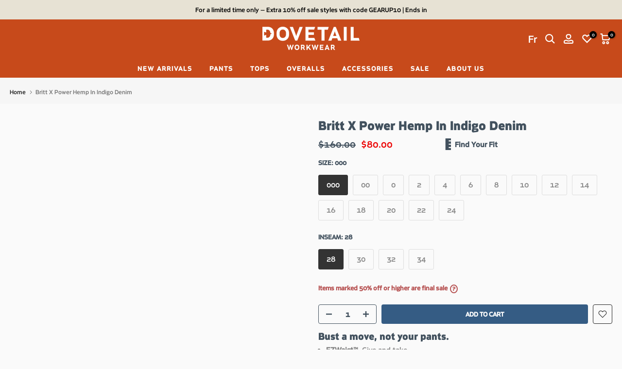

--- FILE ---
content_type: text/html; charset=utf-8
request_url: https://dovetailworkwear.ca/products/britt-x-power-hemp-indigo-denim
body_size: 76984
content:
<!doctype html><html
  class="t4sp-theme t4s-wrapper__custom rtl_false swatch_color_style_1 pr_border_style_1 pr_img_effect_2 enable_eff_img1_true badge_shape_2 css_for_wis_app_true shadow_round_img_false t4s-header__bottom is-remove-unavai-1 t4_compare_false t4s-cart-count-0 t4s-pr-ellipsis-false
 no-js"
  lang="en"
  
>
  <head>
     <link rel="alternate" hreflang="x-default" href="https://dovetailworkwear.com/">
      <link rel="alternate" hreflang="en-US" href="https://dovetailworkwear.com/">
      <link rel="alternate" hreflang="en" href="https://dovetailworkwear.com/">
      <link rel="alternate" hreflang="fr" href="https://dovetailworkwear.ca/fr">

    <meta charset="utf-8">
    <meta http-equiv="X-UA-Compatible" content="IE=edge">
    <meta
      name="viewport"
      content="width=device-width, initial-scale=1, height=device-height, minimum-scale=1.0, maximum-scale=1.0"
    >
    <meta name="theme-color" content="#fafafa">

    <script>(function(w,d,s,l,i){w[l]=w[l]||[];w[l].push({'gtm.start':
new Date().getTime(),event:'gtm.js'});var f=d.getElementsByTagName(s)[0],
j=d.createElement(s),dl=l!='dataLayer'?'&l='+l:'';j.async=true;j.src=
'https://www.googletagmanager.com/gtm.js?id='+i+dl;f.parentNode.insertBefore(j,f);
})(window,document,'script','dataLayer','GTM-NZGFMJ8');</script>
<!-- End Google Tag Manager -->

    <link rel="canonical" href="https://dovetailworkwear.ca/products/britt-x-power-hemp-indigo-denim">
    <link rel="preconnect" href="https://cdn.shopify.com" crossorigin>
    



<script type="text/javascript">const observer = new MutationObserver(e => { e.forEach(({ addedNodes: e }) => { e.forEach(e => { 1 === e.nodeType && "SCRIPT" === e.tagName && (e.innerHTML.includes("asyncLoad") && (e.innerHTML = e.innerHTML.replace("if(window.attachEvent)", "document.addEventListener('asyncLazyLoad',function(event){asyncLoad();});if(window.attachEvent)").replaceAll(", asyncLoad", ", function(){}")), e.innerHTML.includes("PreviewBarInjector") && (e.innerHTML = e.innerHTML.replace("DOMContentLoaded", "asyncLazyLoad")), (e.src.includes("assets/storefront/features")||e.src.includes("assets/shopify_pay")||e.src.includes("connect.facebook.net"))&&(e.setAttribute("data-src", e.src), e.removeAttribute("src")))})})});observer.observe(document.documentElement,{childList:!0,subtree:!0})</script> <script>eval(function(p,a,c,k,e,r){e=function(c){return(c<a?'':e(parseInt(c/a)))+((c=c%a)>35?String.fromCharCode(c+29):c.toString(36))};if(!''.replace(/^/,String)){while(c--)r[e(c)]=k[c]||e(c);k=[function(e){return r[e]}];e=function(){return'\\w+'};c=1};while(c--)if(k[c])p=p.replace(new RegExp('\\b'+e(c)+'\\b','g'),k[c]);return p}('l(r.O=="P y"){i j=[],s=[];u Q(a,b=R){S c;T(...d)=>{U(c),c=V(()=>a.W(X,d),b)}}2.m="Y"+(2.z||"")+"Z";2.A="10"+(2.z||"")+"11";12{i a=r[2.m],e=r[2.A];2.k=(e.B(\'y\')>-1&&a.B(\'13\')<0),2.m="!1",c=C}14(d){2.k=!1;i c=C;2.m="!1"}2.k=k;l(k)i v=D E(e=>{e.8(({F:e})=>{e.8(e=>{1===e.5&&"G"===e.6&&(e.4("n","o"),e.4("f-3",e.3),e.g("3")),1===e.5&&"H"===e.6&&++p>q&&e.4("n","o"),1===e.5&&"I"===e.6&&j.w&&j.8(t=>{e.7.h(t)&&(e.4("f-7",e.7),e.g("7"))}),1===e.5&&"J"===e.6&&(e.4("f-3",e.3),e.g("3"),e.15="16/17")})})}),p=0,q=K;18 i v=D E(e=>{e.8(({F:e})=>{e.8(e=>{1===e.5&&"G"===e.6&&(e.4("n","o"),e.4("f-3",e.3),e.g("3")),1===e.5&&"H"===e.6&&++p>q&&e.4("n","o"),1===e.5&&"I"===e.6&&j.w&&j.8(t=>{e.7.h(t)&&(e.4("f-7",e.7),e.g("7"))}),1===e.5&&"J"===e.6&&(s.w&&s.8(t=>{e.3.h(t)&&(e.4("f-3",e.3),e.g("3"))}),e.9.h("x")&&(e.9=e.9.L("l(2.M)","N.19(\'1a\',u(1b){x();});l(2.M)").1c(", x",", u(){}")),(e.9.h("1d")||e.9.h("1e"))&&(e.9=e.9.L("1f","1g")))})})}),p=0,q=K;v.1h(N.1i,{1j:!0,1k:!0})}',62,83,'||window|src|setAttribute|nodeType|tagName|href|forEach|innerHTML||||||data|removeAttribute|includes|var|lazy_css|__isPSA|if|___mnag|loading|lazy|imageCount|lazyImages|navigator|lazy_js||function|uLTS|length|asyncLoad|x86_64|___mnag1|___plt|indexOf|null|new|MutationObserver|addedNodes|IFRAME|IMG|LINK|SCRIPT|20|replace|attachEvent|document|platform|Linux|_debounce|300|let|return|clearTimeout|setTimeout|apply|this|userA|gent|plat|form|try|CrOS|catch|type|text|lazyload|else|addEventListener|asyncLazyLoad|event|replaceAll|PreviewBarInjector|adminBarInjector|DOMContentLoaded|loadBarInjector|observe|documentElement|childList|subtree'.split('|'),0,{}))</script>

<link rel="shortcut icon" type="image/png" href="//dovetailworkwear.ca/cdn/shop/files/Dovetail_Secondary_Icon_Paprika_256x256_c811a6d0-4636-4af1-a460-272b6979e3a3.png?v=1710850663&width=32"><link
        rel="apple-touch-icon-precomposed"
        type="image/png"
        sizes="152x152"
        href="//dovetailworkwear.ca/cdn/shop/files/Dovetail_Secondary_Icon_Paprika_256x256_c811a6d0-4636-4af1-a460-272b6979e3a3.png?v=1710850663&width=152"
      ><link rel="preconnect" href="https://fonts.shopifycdn.com" crossorigin><title>Britt X Power Hemp In Indigo Denim &ndash; Dovetail Workwear Canada</title>
      <meta
        name="description"
        content="Bust a move, not your pants. EZWaist™. Give and take. Hip Slot™. Just clip it. 2 tool loops. Hammer time. 2 zip pockets. Don’t lose your shit. Reinforced front pockets. Double down. Nested Pockets. Stack up. Angled front panels. Look sharper. Crotch gusset. Free the squat. Articulated knee. Bend it like Britt. Reinforc"
      ><meta name="keywords" content="Britt X Power Hemp In Indigo Denim, Dovetail Workwear Canada, dovetailworkwear.ca"/><meta name="author" content="The4">

<meta property="og:site_name" content="Dovetail Workwear Canada">
<meta property="og:url" content="https://dovetailworkwear.ca/products/britt-x-power-hemp-indigo-denim">
<meta property="og:title" content="Britt X Power Hemp In Indigo Denim">
<meta property="og:type" content="product">
<meta property="og:description" content="Bust a move, not your pants. EZWaist™. Give and take. Hip Slot™. Just clip it. 2 tool loops. Hammer time. 2 zip pockets. Don’t lose your shit. Reinforced front pockets. Double down. Nested Pockets. Stack up. Angled front panels. Look sharper. Crotch gusset. Free the squat. Articulated knee. Bend it like Britt. Reinforc"><meta property="og:image" content="http://dovetailworkwear.ca/cdn/shop/products/DWS22P6D-28_502_P_1.png?v=1755520651">
  <meta property="og:image:secure_url" content="https://dovetailworkwear.ca/cdn/shop/products/DWS22P6D-28_502_P_1.png?v=1755520651">
  <meta property="og:image:width" content="1335">
  <meta property="og:image:height" content="2000"><meta property="og:price:amount" content="80.00">
  <meta property="og:price:currency" content="CAD"><meta name="twitter:card" content="summary_large_image">
<meta name="twitter:title" content="Britt X Power Hemp In Indigo Denim">
<meta name="twitter:description" content="Bust a move, not your pants. EZWaist™. Give and take. Hip Slot™. Just clip it. 2 tool loops. Hammer time. 2 zip pockets. Don’t lose your shit. Reinforced front pockets. Double down. Nested Pockets. Stack up. Angled front panels. Look sharper. Crotch gusset. Free the squat. Articulated knee. Bend it like Britt. Reinforc"><script src="//dovetailworkwear.ca/cdn/shop/t/29/assets/lazysizes.min.js?v=86244101074946284761767976093" async="async"></script>
    <script src="//dovetailworkwear.ca/cdn/shop/t/29/assets/global.min.js?v=57276090914574864761767976093" defer="defer"></script>
    

    <script>window.performance && window.performance.mark && window.performance.mark('shopify.content_for_header.start');</script><meta name="facebook-domain-verification" content="svvl3gxygwesnvjr1qrepc1qlzci02">
<meta name="google-site-verification" content="wWXFNg1qYQUwc1jHXOxcDE4AKlsaalUAwO7VSUXyKm0">
<meta id="shopify-digital-wallet" name="shopify-digital-wallet" content="/53265367213/digital_wallets/dialog">
<meta name="shopify-checkout-api-token" content="2b90bbbae4054e2a0d6cfd085a914304">
<link rel="alternate" hreflang="x-default" href="https://dovetailworkwear.ca/products/britt-x-power-hemp-indigo-denim">
<link rel="alternate" hreflang="en" href="https://dovetailworkwear.ca/products/britt-x-power-hemp-indigo-denim">
<link rel="alternate" hreflang="fr" href="https://dovetailworkwear.ca/fr/products/britt-x-power-hemp-indigo-denim">
<link rel="alternate" type="application/json+oembed" href="https://dovetailworkwear.ca/products/britt-x-power-hemp-indigo-denim.oembed">
<script async="async" src="/checkouts/internal/preloads.js?locale=en-CA"></script>
<link rel="preconnect" href="https://shop.app" crossorigin="anonymous">
<script async="async" src="https://shop.app/checkouts/internal/preloads.js?locale=en-CA&shop_id=53265367213" crossorigin="anonymous"></script>
<script id="apple-pay-shop-capabilities" type="application/json">{"shopId":53265367213,"countryCode":"CA","currencyCode":"CAD","merchantCapabilities":["supports3DS"],"merchantId":"gid:\/\/shopify\/Shop\/53265367213","merchantName":"Dovetail Workwear Canada","requiredBillingContactFields":["postalAddress","email"],"requiredShippingContactFields":["postalAddress","email"],"shippingType":"shipping","supportedNetworks":["visa","masterCard","amex","discover","interac","jcb"],"total":{"type":"pending","label":"Dovetail Workwear Canada","amount":"1.00"},"shopifyPaymentsEnabled":true,"supportsSubscriptions":true}</script>
<script id="shopify-features" type="application/json">{"accessToken":"2b90bbbae4054e2a0d6cfd085a914304","betas":["rich-media-storefront-analytics"],"domain":"dovetailworkwear.ca","predictiveSearch":true,"shopId":53265367213,"locale":"en"}</script>
<script>var Shopify = Shopify || {};
Shopify.shop = "insport-dovetail-dev.myshopify.com";
Shopify.locale = "en";
Shopify.currency = {"active":"CAD","rate":"1.0"};
Shopify.country = "CA";
Shopify.theme = {"name":"Dovetail Workwear Canada | 01.09.2026","id":156385313006,"schema_name":"DigitalSpark","schema_version":"2.0","theme_store_id":null,"role":"main"};
Shopify.theme.handle = "null";
Shopify.theme.style = {"id":null,"handle":null};
Shopify.cdnHost = "dovetailworkwear.ca/cdn";
Shopify.routes = Shopify.routes || {};
Shopify.routes.root = "/";</script>
<script type="module">!function(o){(o.Shopify=o.Shopify||{}).modules=!0}(window);</script>
<script>!function(o){function n(){var o=[];function n(){o.push(Array.prototype.slice.apply(arguments))}return n.q=o,n}var t=o.Shopify=o.Shopify||{};t.loadFeatures=n(),t.autoloadFeatures=n()}(window);</script>
<script>
  window.ShopifyPay = window.ShopifyPay || {};
  window.ShopifyPay.apiHost = "shop.app\/pay";
  window.ShopifyPay.redirectState = null;
</script>
<script id="shop-js-analytics" type="application/json">{"pageType":"product"}</script>
<script defer="defer" async type="module" src="//dovetailworkwear.ca/cdn/shopifycloud/shop-js/modules/v2/client.init-shop-cart-sync_BdyHc3Nr.en.esm.js"></script>
<script defer="defer" async type="module" src="//dovetailworkwear.ca/cdn/shopifycloud/shop-js/modules/v2/chunk.common_Daul8nwZ.esm.js"></script>
<script type="module">
  await import("//dovetailworkwear.ca/cdn/shopifycloud/shop-js/modules/v2/client.init-shop-cart-sync_BdyHc3Nr.en.esm.js");
await import("//dovetailworkwear.ca/cdn/shopifycloud/shop-js/modules/v2/chunk.common_Daul8nwZ.esm.js");

  window.Shopify.SignInWithShop?.initShopCartSync?.({"fedCMEnabled":true,"windoidEnabled":true});

</script>
<script defer="defer" async type="module" src="//dovetailworkwear.ca/cdn/shopifycloud/shop-js/modules/v2/client.payment-terms_MV4M3zvL.en.esm.js"></script>
<script defer="defer" async type="module" src="//dovetailworkwear.ca/cdn/shopifycloud/shop-js/modules/v2/chunk.common_Daul8nwZ.esm.js"></script>
<script defer="defer" async type="module" src="//dovetailworkwear.ca/cdn/shopifycloud/shop-js/modules/v2/chunk.modal_CQq8HTM6.esm.js"></script>
<script type="module">
  await import("//dovetailworkwear.ca/cdn/shopifycloud/shop-js/modules/v2/client.payment-terms_MV4M3zvL.en.esm.js");
await import("//dovetailworkwear.ca/cdn/shopifycloud/shop-js/modules/v2/chunk.common_Daul8nwZ.esm.js");
await import("//dovetailworkwear.ca/cdn/shopifycloud/shop-js/modules/v2/chunk.modal_CQq8HTM6.esm.js");

  
</script>
<script>
  window.Shopify = window.Shopify || {};
  if (!window.Shopify.featureAssets) window.Shopify.featureAssets = {};
  window.Shopify.featureAssets['shop-js'] = {"shop-cart-sync":["modules/v2/client.shop-cart-sync_QYOiDySF.en.esm.js","modules/v2/chunk.common_Daul8nwZ.esm.js"],"init-fed-cm":["modules/v2/client.init-fed-cm_DchLp9rc.en.esm.js","modules/v2/chunk.common_Daul8nwZ.esm.js"],"shop-button":["modules/v2/client.shop-button_OV7bAJc5.en.esm.js","modules/v2/chunk.common_Daul8nwZ.esm.js"],"init-windoid":["modules/v2/client.init-windoid_DwxFKQ8e.en.esm.js","modules/v2/chunk.common_Daul8nwZ.esm.js"],"shop-cash-offers":["modules/v2/client.shop-cash-offers_DWtL6Bq3.en.esm.js","modules/v2/chunk.common_Daul8nwZ.esm.js","modules/v2/chunk.modal_CQq8HTM6.esm.js"],"shop-toast-manager":["modules/v2/client.shop-toast-manager_CX9r1SjA.en.esm.js","modules/v2/chunk.common_Daul8nwZ.esm.js"],"init-shop-email-lookup-coordinator":["modules/v2/client.init-shop-email-lookup-coordinator_UhKnw74l.en.esm.js","modules/v2/chunk.common_Daul8nwZ.esm.js"],"pay-button":["modules/v2/client.pay-button_DzxNnLDY.en.esm.js","modules/v2/chunk.common_Daul8nwZ.esm.js"],"avatar":["modules/v2/client.avatar_BTnouDA3.en.esm.js"],"init-shop-cart-sync":["modules/v2/client.init-shop-cart-sync_BdyHc3Nr.en.esm.js","modules/v2/chunk.common_Daul8nwZ.esm.js"],"shop-login-button":["modules/v2/client.shop-login-button_D8B466_1.en.esm.js","modules/v2/chunk.common_Daul8nwZ.esm.js","modules/v2/chunk.modal_CQq8HTM6.esm.js"],"init-customer-accounts-sign-up":["modules/v2/client.init-customer-accounts-sign-up_C8fpPm4i.en.esm.js","modules/v2/client.shop-login-button_D8B466_1.en.esm.js","modules/v2/chunk.common_Daul8nwZ.esm.js","modules/v2/chunk.modal_CQq8HTM6.esm.js"],"init-shop-for-new-customer-accounts":["modules/v2/client.init-shop-for-new-customer-accounts_CVTO0Ztu.en.esm.js","modules/v2/client.shop-login-button_D8B466_1.en.esm.js","modules/v2/chunk.common_Daul8nwZ.esm.js","modules/v2/chunk.modal_CQq8HTM6.esm.js"],"init-customer-accounts":["modules/v2/client.init-customer-accounts_dRgKMfrE.en.esm.js","modules/v2/client.shop-login-button_D8B466_1.en.esm.js","modules/v2/chunk.common_Daul8nwZ.esm.js","modules/v2/chunk.modal_CQq8HTM6.esm.js"],"shop-follow-button":["modules/v2/client.shop-follow-button_CkZpjEct.en.esm.js","modules/v2/chunk.common_Daul8nwZ.esm.js","modules/v2/chunk.modal_CQq8HTM6.esm.js"],"lead-capture":["modules/v2/client.lead-capture_BntHBhfp.en.esm.js","modules/v2/chunk.common_Daul8nwZ.esm.js","modules/v2/chunk.modal_CQq8HTM6.esm.js"],"checkout-modal":["modules/v2/client.checkout-modal_CfxcYbTm.en.esm.js","modules/v2/chunk.common_Daul8nwZ.esm.js","modules/v2/chunk.modal_CQq8HTM6.esm.js"],"shop-login":["modules/v2/client.shop-login_Da4GZ2H6.en.esm.js","modules/v2/chunk.common_Daul8nwZ.esm.js","modules/v2/chunk.modal_CQq8HTM6.esm.js"],"payment-terms":["modules/v2/client.payment-terms_MV4M3zvL.en.esm.js","modules/v2/chunk.common_Daul8nwZ.esm.js","modules/v2/chunk.modal_CQq8HTM6.esm.js"]};
</script>
<script>(function() {
  var isLoaded = false;
  function asyncLoad() {
    if (isLoaded) return;
    isLoaded = true;
    var urls = ["https:\/\/cdn-widgetsrepository.yotpo.com\/v1\/loader\/blSUdSu0fo3kz4u2eiQzEdkAZLjsNU1zyPTcAxsd?shop=insport-dovetail-dev.myshopify.com"];
    for (var i = 0; i < urls.length; i++) {
      var s = document.createElement('script');
      s.type = 'text/javascript';
      s.async = true;
      s.src = urls[i];
      var x = document.getElementsByTagName('script')[0];
      x.parentNode.insertBefore(s, x);
    }
  };
  if(window.attachEvent) {
    window.attachEvent('onload', asyncLoad);
  } else {
    window.addEventListener('load', asyncLoad, false);
  }
})();</script>
<script id="__st">var __st={"a":53265367213,"offset":-18000,"reqid":"e2fa4524-7c2d-4608-a9ef-a1e756334837-1768973085","pageurl":"dovetailworkwear.ca\/products\/britt-x-power-hemp-indigo-denim","u":"7401b3c98a02","p":"product","rtyp":"product","rid":7586416820462};</script>
<script>window.ShopifyPaypalV4VisibilityTracking = true;</script>
<script id="captcha-bootstrap">!function(){'use strict';const t='contact',e='account',n='new_comment',o=[[t,t],['blogs',n],['comments',n],[t,'customer']],c=[[e,'customer_login'],[e,'guest_login'],[e,'recover_customer_password'],[e,'create_customer']],r=t=>t.map((([t,e])=>`form[action*='/${t}']:not([data-nocaptcha='true']) input[name='form_type'][value='${e}']`)).join(','),a=t=>()=>t?[...document.querySelectorAll(t)].map((t=>t.form)):[];function s(){const t=[...o],e=r(t);return a(e)}const i='password',u='form_key',d=['recaptcha-v3-token','g-recaptcha-response','h-captcha-response',i],f=()=>{try{return window.sessionStorage}catch{return}},m='__shopify_v',_=t=>t.elements[u];function p(t,e,n=!1){try{const o=window.sessionStorage,c=JSON.parse(o.getItem(e)),{data:r}=function(t){const{data:e,action:n}=t;return t[m]||n?{data:e,action:n}:{data:t,action:n}}(c);for(const[e,n]of Object.entries(r))t.elements[e]&&(t.elements[e].value=n);n&&o.removeItem(e)}catch(o){console.error('form repopulation failed',{error:o})}}const l='form_type',E='cptcha';function T(t){t.dataset[E]=!0}const w=window,h=w.document,L='Shopify',v='ce_forms',y='captcha';let A=!1;((t,e)=>{const n=(g='f06e6c50-85a8-45c8-87d0-21a2b65856fe',I='https://cdn.shopify.com/shopifycloud/storefront-forms-hcaptcha/ce_storefront_forms_captcha_hcaptcha.v1.5.2.iife.js',D={infoText:'Protected by hCaptcha',privacyText:'Privacy',termsText:'Terms'},(t,e,n)=>{const o=w[L][v],c=o.bindForm;if(c)return c(t,g,e,D).then(n);var r;o.q.push([[t,g,e,D],n]),r=I,A||(h.body.append(Object.assign(h.createElement('script'),{id:'captcha-provider',async:!0,src:r})),A=!0)});var g,I,D;w[L]=w[L]||{},w[L][v]=w[L][v]||{},w[L][v].q=[],w[L][y]=w[L][y]||{},w[L][y].protect=function(t,e){n(t,void 0,e),T(t)},Object.freeze(w[L][y]),function(t,e,n,w,h,L){const[v,y,A,g]=function(t,e,n){const i=e?o:[],u=t?c:[],d=[...i,...u],f=r(d),m=r(i),_=r(d.filter((([t,e])=>n.includes(e))));return[a(f),a(m),a(_),s()]}(w,h,L),I=t=>{const e=t.target;return e instanceof HTMLFormElement?e:e&&e.form},D=t=>v().includes(t);t.addEventListener('submit',(t=>{const e=I(t);if(!e)return;const n=D(e)&&!e.dataset.hcaptchaBound&&!e.dataset.recaptchaBound,o=_(e),c=g().includes(e)&&(!o||!o.value);(n||c)&&t.preventDefault(),c&&!n&&(function(t){try{if(!f())return;!function(t){const e=f();if(!e)return;const n=_(t);if(!n)return;const o=n.value;o&&e.removeItem(o)}(t);const e=Array.from(Array(32),(()=>Math.random().toString(36)[2])).join('');!function(t,e){_(t)||t.append(Object.assign(document.createElement('input'),{type:'hidden',name:u})),t.elements[u].value=e}(t,e),function(t,e){const n=f();if(!n)return;const o=[...t.querySelectorAll(`input[type='${i}']`)].map((({name:t})=>t)),c=[...d,...o],r={};for(const[a,s]of new FormData(t).entries())c.includes(a)||(r[a]=s);n.setItem(e,JSON.stringify({[m]:1,action:t.action,data:r}))}(t,e)}catch(e){console.error('failed to persist form',e)}}(e),e.submit())}));const S=(t,e)=>{t&&!t.dataset[E]&&(n(t,e.some((e=>e===t))),T(t))};for(const o of['focusin','change'])t.addEventListener(o,(t=>{const e=I(t);D(e)&&S(e,y())}));const B=e.get('form_key'),M=e.get(l),P=B&&M;t.addEventListener('DOMContentLoaded',(()=>{const t=y();if(P)for(const e of t)e.elements[l].value===M&&p(e,B);[...new Set([...A(),...v().filter((t=>'true'===t.dataset.shopifyCaptcha))])].forEach((e=>S(e,t)))}))}(h,new URLSearchParams(w.location.search),n,t,e,['guest_login'])})(!0,!0)}();</script>
<script integrity="sha256-4kQ18oKyAcykRKYeNunJcIwy7WH5gtpwJnB7kiuLZ1E=" data-source-attribution="shopify.loadfeatures" defer="defer" src="//dovetailworkwear.ca/cdn/shopifycloud/storefront/assets/storefront/load_feature-a0a9edcb.js" crossorigin="anonymous"></script>
<script crossorigin="anonymous" defer="defer" src="//dovetailworkwear.ca/cdn/shopifycloud/storefront/assets/shopify_pay/storefront-65b4c6d7.js?v=20250812"></script>
<script data-source-attribution="shopify.dynamic_checkout.dynamic.init">var Shopify=Shopify||{};Shopify.PaymentButton=Shopify.PaymentButton||{isStorefrontPortableWallets:!0,init:function(){window.Shopify.PaymentButton.init=function(){};var t=document.createElement("script");t.src="https://dovetailworkwear.ca/cdn/shopifycloud/portable-wallets/latest/portable-wallets.en.js",t.type="module",document.head.appendChild(t)}};
</script>
<script data-source-attribution="shopify.dynamic_checkout.buyer_consent">
  function portableWalletsHideBuyerConsent(e){var t=document.getElementById("shopify-buyer-consent"),n=document.getElementById("shopify-subscription-policy-button");t&&n&&(t.classList.add("hidden"),t.setAttribute("aria-hidden","true"),n.removeEventListener("click",e))}function portableWalletsShowBuyerConsent(e){var t=document.getElementById("shopify-buyer-consent"),n=document.getElementById("shopify-subscription-policy-button");t&&n&&(t.classList.remove("hidden"),t.removeAttribute("aria-hidden"),n.addEventListener("click",e))}window.Shopify?.PaymentButton&&(window.Shopify.PaymentButton.hideBuyerConsent=portableWalletsHideBuyerConsent,window.Shopify.PaymentButton.showBuyerConsent=portableWalletsShowBuyerConsent);
</script>
<script data-source-attribution="shopify.dynamic_checkout.cart.bootstrap">document.addEventListener("DOMContentLoaded",(function(){function t(){return document.querySelector("shopify-accelerated-checkout-cart, shopify-accelerated-checkout")}if(t())Shopify.PaymentButton.init();else{new MutationObserver((function(e,n){t()&&(Shopify.PaymentButton.init(),n.disconnect())})).observe(document.body,{childList:!0,subtree:!0})}}));
</script>
<script id='scb4127' type='text/javascript' async='' src='https://dovetailworkwear.ca/cdn/shopifycloud/privacy-banner/storefront-banner.js'></script><link id="shopify-accelerated-checkout-styles" rel="stylesheet" media="screen" href="https://dovetailworkwear.ca/cdn/shopifycloud/portable-wallets/latest/accelerated-checkout-backwards-compat.css" crossorigin="anonymous">
<style id="shopify-accelerated-checkout-cart">
        #shopify-buyer-consent {
  margin-top: 1em;
  display: inline-block;
  width: 100%;
}

#shopify-buyer-consent.hidden {
  display: none;
}

#shopify-subscription-policy-button {
  background: none;
  border: none;
  padding: 0;
  text-decoration: underline;
  font-size: inherit;
  cursor: pointer;
}

#shopify-subscription-policy-button::before {
  box-shadow: none;
}

      </style>

<script>window.performance && window.performance.mark && window.performance.mark('shopify.content_for_header.end');</script>
<link rel="preload" as="font" href="//dovetailworkwear.ca/cdn/fonts/montserrat/montserrat_n7.3c434e22befd5c18a6b4afadb1e3d77c128c7939.woff2" type="font/woff2" crossorigin><link rel="preload" as="font" href="//dovetailworkwear.ca/cdn/fonts/montserrat/montserrat_n7.3c434e22befd5c18a6b4afadb1e3d77c128c7939.woff2" type="font/woff2" crossorigin><link href="//dovetailworkwear.ca/cdn/shop/t/29/assets/base.css?v=44151148800866849371767976093" rel="stylesheet" type="text/css" media="all" /><style data-shopify>@font-face {
  font-family: Montserrat;
  font-weight: 100;
  font-style: normal;
  font-display: swap;
  src: url("//dovetailworkwear.ca/cdn/fonts/montserrat/montserrat_n1.2f0714cbd41857ba00d5d4fafdce92c40aadb8e6.woff2") format("woff2"),
       url("//dovetailworkwear.ca/cdn/fonts/montserrat/montserrat_n1.7bec1bf4c4d0f77c37dc95cf9616413eceba9082.woff") format("woff");
}
@font-face {
  font-family: Montserrat;
  font-weight: 100;
  font-style: italic;
  font-display: swap;
  src: url("//dovetailworkwear.ca/cdn/fonts/montserrat/montserrat_i1.9b40a9d3a0c01d36941e389cd64a63103055c80e.woff2") format("woff2"),
       url("//dovetailworkwear.ca/cdn/fonts/montserrat/montserrat_i1.27282f568267f77d06827c3bb45844a9294ff8e0.woff") format("woff");
}
@font-face {
  font-family: Montserrat;
  font-weight: 200;
  font-style: normal;
  font-display: swap;
  src: url("//dovetailworkwear.ca/cdn/fonts/montserrat/montserrat_n2.6158a4b6474a580592572fe30f04d0efe5adcbe8.woff2") format("woff2"),
       url("//dovetailworkwear.ca/cdn/fonts/montserrat/montserrat_n2.e4b01871223c147c2b91e7b86462152be4d7b524.woff") format("woff");
}
@font-face {
  font-family: Montserrat;
  font-weight: 200;
  font-style: italic;
  font-display: swap;
  src: url("//dovetailworkwear.ca/cdn/fonts/montserrat/montserrat_i2.5730ba22f49757bb096a20e8b70292fedd438b32.woff2") format("woff2"),
       url("//dovetailworkwear.ca/cdn/fonts/montserrat/montserrat_i2.45104f5e6fca2e96f092a38f7a4b9da22e34dbbb.woff") format("woff");
}
@font-face {
  font-family: Montserrat;
  font-weight: 300;
  font-style: normal;
  font-display: swap;
  src: url("//dovetailworkwear.ca/cdn/fonts/montserrat/montserrat_n3.29e699231893fd243e1620595067294bb067ba2a.woff2") format("woff2"),
       url("//dovetailworkwear.ca/cdn/fonts/montserrat/montserrat_n3.64ed56f012a53c08a49d49bd7e0c8d2f46119150.woff") format("woff");
}
@font-face {
  font-family: Montserrat;
  font-weight: 300;
  font-style: italic;
  font-display: swap;
  src: url("//dovetailworkwear.ca/cdn/fonts/montserrat/montserrat_i3.9cfee8ab0b9b229ed9a7652dff7d786e45a01df2.woff2") format("woff2"),
       url("//dovetailworkwear.ca/cdn/fonts/montserrat/montserrat_i3.68df04ba4494b4612ed6f9bf46b6c06246fa2fa4.woff") format("woff");
}
@font-face {
  font-family: Montserrat;
  font-weight: 400;
  font-style: normal;
  font-display: swap;
  src: url("//dovetailworkwear.ca/cdn/fonts/montserrat/montserrat_n4.81949fa0ac9fd2021e16436151e8eaa539321637.woff2") format("woff2"),
       url("//dovetailworkwear.ca/cdn/fonts/montserrat/montserrat_n4.a6c632ca7b62da89c3594789ba828388aac693fe.woff") format("woff");
}
@font-face {
  font-family: Montserrat;
  font-weight: 400;
  font-style: italic;
  font-display: swap;
  src: url("//dovetailworkwear.ca/cdn/fonts/montserrat/montserrat_i4.5a4ea298b4789e064f62a29aafc18d41f09ae59b.woff2") format("woff2"),
       url("//dovetailworkwear.ca/cdn/fonts/montserrat/montserrat_i4.072b5869c5e0ed5b9d2021e4c2af132e16681ad2.woff") format("woff");
}
@font-face {
  font-family: Montserrat;
  font-weight: 500;
  font-style: normal;
  font-display: swap;
  src: url("//dovetailworkwear.ca/cdn/fonts/montserrat/montserrat_n5.07ef3781d9c78c8b93c98419da7ad4fbeebb6635.woff2") format("woff2"),
       url("//dovetailworkwear.ca/cdn/fonts/montserrat/montserrat_n5.adf9b4bd8b0e4f55a0b203cdd84512667e0d5e4d.woff") format("woff");
}
@font-face {
  font-family: Montserrat;
  font-weight: 500;
  font-style: italic;
  font-display: swap;
  src: url("//dovetailworkwear.ca/cdn/fonts/montserrat/montserrat_i5.d3a783eb0cc26f2fda1e99d1dfec3ebaea1dc164.woff2") format("woff2"),
       url("//dovetailworkwear.ca/cdn/fonts/montserrat/montserrat_i5.76d414ea3d56bb79ef992a9c62dce2e9063bc062.woff") format("woff");
}
@font-face {
  font-family: Montserrat;
  font-weight: 600;
  font-style: normal;
  font-display: swap;
  src: url("//dovetailworkwear.ca/cdn/fonts/montserrat/montserrat_n6.1326b3e84230700ef15b3a29fb520639977513e0.woff2") format("woff2"),
       url("//dovetailworkwear.ca/cdn/fonts/montserrat/montserrat_n6.652f051080eb14192330daceed8cd53dfdc5ead9.woff") format("woff");
}
@font-face {
  font-family: Montserrat;
  font-weight: 600;
  font-style: italic;
  font-display: swap;
  src: url("//dovetailworkwear.ca/cdn/fonts/montserrat/montserrat_i6.e90155dd2f004112a61c0322d66d1f59dadfa84b.woff2") format("woff2"),
       url("//dovetailworkwear.ca/cdn/fonts/montserrat/montserrat_i6.41470518d8e9d7f1bcdd29a447c2397e5393943f.woff") format("woff");
}
@font-face {
  font-family: Montserrat;
  font-weight: 700;
  font-style: normal;
  font-display: swap;
  src: url("//dovetailworkwear.ca/cdn/fonts/montserrat/montserrat_n7.3c434e22befd5c18a6b4afadb1e3d77c128c7939.woff2") format("woff2"),
       url("//dovetailworkwear.ca/cdn/fonts/montserrat/montserrat_n7.5d9fa6e2cae713c8fb539a9876489d86207fe957.woff") format("woff");
}
@font-face {
  font-family: Montserrat;
  font-weight: 700;
  font-style: italic;
  font-display: swap;
  src: url("//dovetailworkwear.ca/cdn/fonts/montserrat/montserrat_i7.a0d4a463df4f146567d871890ffb3c80408e7732.woff2") format("woff2"),
       url("//dovetailworkwear.ca/cdn/fonts/montserrat/montserrat_i7.f6ec9f2a0681acc6f8152c40921d2a4d2e1a2c78.woff") format("woff");
}
@font-face {
  font-family: Montserrat;
  font-weight: 800;
  font-style: normal;
  font-display: swap;
  src: url("//dovetailworkwear.ca/cdn/fonts/montserrat/montserrat_n8.853056e398b4dadf6838423edb7abaa02f651554.woff2") format("woff2"),
       url("//dovetailworkwear.ca/cdn/fonts/montserrat/montserrat_n8.9201aba6104751e1b3e48577a5a739fc14862200.woff") format("woff");
}
@font-face {
  font-family: Montserrat;
  font-weight: 800;
  font-style: italic;
  font-display: swap;
  src: url("//dovetailworkwear.ca/cdn/fonts/montserrat/montserrat_i8.b5b703476aa25307888d32fbbb26f33913f79842.woff2") format("woff2"),
       url("//dovetailworkwear.ca/cdn/fonts/montserrat/montserrat_i8.1037a8c7c9042232c15d221799b18df65709cdd0.woff") format("woff");
}
@font-face {
  font-family: Montserrat;
  font-weight: 900;
  font-style: normal;
  font-display: swap;
  src: url("//dovetailworkwear.ca/cdn/fonts/montserrat/montserrat_n9.680ded1be351aa3bf3b3650ac5f6df485af8a07c.woff2") format("woff2"),
       url("//dovetailworkwear.ca/cdn/fonts/montserrat/montserrat_n9.0cc5aaeff26ef35c23b69a061997d78c9697a382.woff") format("woff");
}
@font-face {
  font-family: Montserrat;
  font-weight: 900;
  font-style: italic;
  font-display: swap;
  src: url("//dovetailworkwear.ca/cdn/fonts/montserrat/montserrat_i9.cd566e55c5982a3a39b3949665a79c881e095b14.woff2") format("woff2"),
       url("//dovetailworkwear.ca/cdn/fonts/montserrat/montserrat_i9.b18527943b7f5bc1488b82e39deb595a73d3e645.woff") format("woff");
}
@font-face {
  font-family: "Open Sans";
  font-weight: 300;
  font-style: normal;
  font-display: swap;
  src: url("//dovetailworkwear.ca/cdn/fonts/open_sans/opensans_n3.b10466eda05a6b2d1ef0f6ba490dcecf7588dd78.woff2") format("woff2"),
       url("//dovetailworkwear.ca/cdn/fonts/open_sans/opensans_n3.056c4b5dddadba7018747bd50fdaa80430e21710.woff") format("woff");
}
@font-face {
  font-family: "Open Sans";
  font-weight: 300;
  font-style: italic;
  font-display: swap;
  src: url("//dovetailworkwear.ca/cdn/fonts/open_sans/opensans_i3.853ebda1c5f31329bb2a566ea7797548807a48bf.woff2") format("woff2"),
       url("//dovetailworkwear.ca/cdn/fonts/open_sans/opensans_i3.3359d7c8c5a869c65cb7df3aa76a8d52237b1b65.woff") format("woff");
}
@font-face {
  font-family: "Open Sans";
  font-weight: 400;
  font-style: normal;
  font-display: swap;
  src: url("//dovetailworkwear.ca/cdn/fonts/open_sans/opensans_n4.c32e4d4eca5273f6d4ee95ddf54b5bbb75fc9b61.woff2") format("woff2"),
       url("//dovetailworkwear.ca/cdn/fonts/open_sans/opensans_n4.5f3406f8d94162b37bfa232b486ac93ee892406d.woff") format("woff");
}
@font-face {
  font-family: "Open Sans";
  font-weight: 400;
  font-style: italic;
  font-display: swap;
  src: url("//dovetailworkwear.ca/cdn/fonts/open_sans/opensans_i4.6f1d45f7a46916cc95c694aab32ecbf7509cbf33.woff2") format("woff2"),
       url("//dovetailworkwear.ca/cdn/fonts/open_sans/opensans_i4.4efaa52d5a57aa9a57c1556cc2b7465d18839daa.woff") format("woff");
}
@font-face {
  font-family: "Open Sans";
  font-weight: 500;
  font-style: normal;
  font-display: swap;
  src: url("//dovetailworkwear.ca/cdn/fonts/open_sans/opensans_n5.500dcf21ddee5bc5855ad3a20394d3bc363c217c.woff2") format("woff2"),
       url("//dovetailworkwear.ca/cdn/fonts/open_sans/opensans_n5.af1a06d824dccfb4d400ba874ef19176651ec834.woff") format("woff");
}
@font-face {
  font-family: "Open Sans";
  font-weight: 500;
  font-style: italic;
  font-display: swap;
  src: url("//dovetailworkwear.ca/cdn/fonts/open_sans/opensans_i5.3ead07c98afbb2e3ec3fe4a47b127b51213a1971.woff2") format("woff2"),
       url("//dovetailworkwear.ca/cdn/fonts/open_sans/opensans_i5.b00ab1ae87e1c84d69a00cf4ca69626559fa5f8c.woff") format("woff");
}
@font-face {
  font-family: "Open Sans";
  font-weight: 600;
  font-style: normal;
  font-display: swap;
  src: url("//dovetailworkwear.ca/cdn/fonts/open_sans/opensans_n6.15aeff3c913c3fe570c19cdfeed14ce10d09fb08.woff2") format("woff2"),
       url("//dovetailworkwear.ca/cdn/fonts/open_sans/opensans_n6.14bef14c75f8837a87f70ce22013cb146ee3e9f3.woff") format("woff");
}
@font-face {
  font-family: "Open Sans";
  font-weight: 600;
  font-style: italic;
  font-display: swap;
  src: url("//dovetailworkwear.ca/cdn/fonts/open_sans/opensans_i6.828bbc1b99433eacd7d50c9f0c1bfe16f27b89a3.woff2") format("woff2"),
       url("//dovetailworkwear.ca/cdn/fonts/open_sans/opensans_i6.a79e1402e2bbd56b8069014f43ff9c422c30d057.woff") format("woff");
}
@font-face {
  font-family: "Open Sans";
  font-weight: 700;
  font-style: normal;
  font-display: swap;
  src: url("//dovetailworkwear.ca/cdn/fonts/open_sans/opensans_n7.a9393be1574ea8606c68f4441806b2711d0d13e4.woff2") format("woff2"),
       url("//dovetailworkwear.ca/cdn/fonts/open_sans/opensans_n7.7b8af34a6ebf52beb1a4c1d8c73ad6910ec2e553.woff") format("woff");
}
@font-face {
  font-family: "Open Sans";
  font-weight: 700;
  font-style: italic;
  font-display: swap;
  src: url("//dovetailworkwear.ca/cdn/fonts/open_sans/opensans_i7.916ced2e2ce15f7fcd95d196601a15e7b89ee9a4.woff2") format("woff2"),
       url("//dovetailworkwear.ca/cdn/fonts/open_sans/opensans_i7.99a9cff8c86ea65461de497ade3d515a98f8b32a.woff") format("woff");
}
@font-face {
  font-family: "Open Sans";
  font-weight: 800;
  font-style: normal;
  font-display: swap;
  src: url("//dovetailworkwear.ca/cdn/fonts/open_sans/opensans_n8.8397a8153d7172f9fd2b668340b216c70cae90a5.woff2") format("woff2"),
       url("//dovetailworkwear.ca/cdn/fonts/open_sans/opensans_n8.e6b8c8da9a85739da8727944118b210848d95f08.woff") format("woff");
}
@font-face {
  font-family: "Open Sans";
  font-weight: 800;
  font-style: italic;
  font-display: swap;
  src: url("//dovetailworkwear.ca/cdn/fonts/open_sans/opensans_i8.677319af1852e587858f0d12fe49bfe640a8e14c.woff2") format("woff2"),
       url("//dovetailworkwear.ca/cdn/fonts/open_sans/opensans_i8.77fafba30cfcb72e4c6963135ff055209eecce0f.woff") format("woff");
}
:root {
        
         /* CSS Variables */
        --wrapper-mw      : 1270px;
        --font-family-1   : Montserrat, sans-serif;;
        --font-family-2   : "Open Sans", sans-serif;;
        --font-family-3   : Helvetica, Arial, sans-serif;;
        --font-body-family   : "Open Sans", sans-serif;;
        --font-heading-family: Montserrat, sans-serif;;
       
        
        --t4s-success-color       : #428445;
        --t4s-success-color-rgb   : 66, 132, 69;
        --t4s-warning-color       : #e0b252;
        --t4s-warning-color-rgb   : 224, 178, 82;
        --t4s-error-color         : #EB001B;
        --t4s-error-color-rgb     : 235, 0, 27;
        --t4s-light-color         : #ffffff;
        --t4s-dark-color          : #222222;
        --t4s-highlight-color     : #ec0101;
        --t4s-tooltip-background  : #383838;
        --t4s-tooltip-color       : #fff;
        --primary-sw-color        : #333;
        --primary-sw-color-rgb    : 51, 51, 51;
        --border-sw-color         : #ddd;
        --secondary-sw-color      : #878787;
        --primary-price-color     : #ec0101;
        --secondary-price-color   : #878787;
        
        --t4s-body-background     : #fafafa;
        --text-color              : #878787;
        --text-color-rgb          : 135, 135, 135;
        --heading-color           : #42515e;
        --accent-color            : #c74b1c;
        --accent-color-rgb        : 199, 75, 28;
        --accent-color-darken     : #843213;
        --accent-color-hover      : var(--accent-color-darken);
        --secondary-color         : #42515e;
        --secondary-color-rgb     : 66, 81, 94;
        --link-color              : #42515e;
        --link-color-hover        : #c74b1c;
        --border-color            : #ddd;
        --border-color-rgb        : 221, 221, 221;
        --border-primary-color    : #333;
        --button-background       : #222222;
        --button-color            : #fff;
        --button-background-hover : #c74b1c;
        --button-color-hover      : #fff;

        --sale-badge-background    : #c74b1c;
        --sale-badge-color         : #fff;
        --new-badge-background     : #42515e;
        --new-badge-color          : #fff;
        --preorder-badge-background: #355c84;
        --preorder-badge-color     : #fff;
        --soldout-badge-background : #999999;
        --soldout-badge-color      : #fff;
        --custom-badge-background  : #42515e;
        --custom-badge-color       : #fff;/* Shopify related variables */
        --payment-terms-background-color: ;
        
        --lz-background: #f5f5f5;
        --lz-img: url("//dovetailworkwear.ca/cdn/shop/t/29/assets/t4s_loader.svg?v=21452843680654493511767976093");}

    html {
      font-size: 62.5%;
      height: 100%;
    }

    body {
      margin: 0;
      overflow-x: hidden;
      font-size:16px;
      letter-spacing: 0px;
      color: var(--text-color);
      font-family: var(--font-body-family);
      line-height: 1.7;
      font-weight: 400;
      -webkit-font-smoothing: auto;
      -moz-osx-font-smoothing: auto;
    }
    /*
    @media screen and (min-width: 750px) {
      body {
        font-size: 1.6rem;
      }
    }
    */

    h1, h2, h3, h4, h5, h6, .t4s_as_title {
      color: var(--heading-color);
      font-family: var(--font-heading-family);
      line-height: 1.4;
      font-weight: 600;
      letter-spacing: 0px;
    }
    h1 { font-size: 25px }
    h2 { font-size: 22px }
    h3 { font-size: 18px }
    h4 { font-size: 16px }
    h5 { font-size: 14px }
    h6 { font-size: 12px }
    a,.t4s_as_link {
      /* font-family: var(--font-link-family); */
      color: var(--link-color);
    }
    a:hover,.t4s_as_link:hover {
      color: var(--link-color-hover);
    }
    button,
    input,
    optgroup,
    select,
    textarea {
      border-color: var(--border-color);
    }
    .t4s_as_button,
    button,
    input[type="button"]:not(.t4s-btn),
    input[type="reset"],
    input[type="submit"]:not(.t4s-btn) {
      font-family: var(--font-button-family);
      color: var(--button-color);
      background-color: var(--button-background);
      border-color: var(--button-background);
    }
    .t4s_as_button:hover,
    button:hover,
    input[type="button"]:not(.t4s-btn):hover, 
    input[type="reset"]:hover,
    input[type="submit"]:not(.t4s-btn):hover  {
      color: var(--button-color-hover);
      background-color: var(--button-background-hover);
      border-color: var(--button-background-hover);
    }
    
    .t4s-cp,.t4s-color-accent { color : var(--accent-color) }.t4s-ct,.t4s-color-text { color : var(--text-color) }.t4s-ch,.t4ss-color-heading { color : var(--heading-color) }.t4s-csecondary { color : var(--secondary-color) }
    
    .t4s-fnt-fm-1 {
      font-family: var(--font-family-1) !important;
    }
    .t4s-fnt-fm-2 {
      font-family: var(--font-family-2) !important;
    }
    .t4s-fnt-fm-3 {
      font-family: var(--font-family-3) !important;
    }
    .t4s-cr {
        color: var(--t4s-highlight-color);
    }
    .t4s-price__sale { color: var(--primary-price-color); }.t4s-fix-overflow.t4s-row { max-width: 100vw;margin-left: auto;margin-right: auto;}.lazyloadt4s-opt {opacity: 1 !important;transition: opacity 0s, transform 1s !important;}.t4s-d-block {display: block;}.t4s-d-none {display: none;}@media (min-width: 768px) {.t4s-d-md-block {display: block;}.t4s-d-md-none {display: none; }}@media (min-width: 1025px) {.t4s-d-lg-block {display: block;}.t4s-d-lg-none {display: none; }}.t4s-pr-color__item.t4s-pr-color--sold-out {
        display: none;
      }</style><script>
  const isBehaviorSmooth = 'scrollBehavior' in document.documentElement.style && getComputedStyle(document.documentElement).scrollBehavior === 'smooth';
  const t4sXMLHttpRequest = window.XMLHttpRequest, documentElementT4s = document.documentElement; documentElementT4s.className = documentElementT4s.className.replace('no-js', 'js');function loadImageT4s(_this) { _this.classList.add('lazyloadt4sed')};(function() { const matchMediaHoverT4s = (window.matchMedia('(-moz-touch-enabled: 1), (hover: none)')).matches; documentElementT4s.className += ((window.CSS && window.CSS.supports('(position: sticky) or (position: -webkit-sticky)')) ? ' t4sp-sticky' : ' t4sp-no-sticky'); documentElementT4s.className += matchMediaHoverT4s ? ' t4sp-no-hover' : ' t4sp-hover'; window.onpageshow = function() { if (performance.navigation.type === 2) {document.dispatchEvent(new CustomEvent('cart:refresh'))} }; if (!matchMediaHoverT4s && window.width > 1024) { document.addEventListener('mousemove', function(evt) { documentElementT4s.classList.replace('t4sp-no-hover','t4sp-hover'); document.dispatchEvent(new CustomEvent('theme:hover')); }, {once : true} ); } }());</script>

<!-- BEGIN app block: shopify://apps/yotpo-product-reviews/blocks/settings/eb7dfd7d-db44-4334-bc49-c893b51b36cf -->


  <script type="text/javascript" src="https://cdn-widgetsrepository.yotpo.com/v1/loader/blSUdSu0fo3kz4u2eiQzEdkAZLjsNU1zyPTcAxsd?languageCode=en" async></script>



  
<!-- END app block --><!-- BEGIN app block: shopify://apps/pagefly-page-builder/blocks/app-embed/83e179f7-59a0-4589-8c66-c0dddf959200 -->

<!-- BEGIN app snippet: pagefly-cro-ab-testing-main -->







<script>
  ;(function () {
    const url = new URL(window.location)
    const viewParam = url.searchParams.get('view')
    if (viewParam && viewParam.includes('variant-pf-')) {
      url.searchParams.set('pf_v', viewParam)
      url.searchParams.delete('view')
      window.history.replaceState({}, '', url)
    }
  })()
</script>



<script type='module'>
  
  window.PAGEFLY_CRO = window.PAGEFLY_CRO || {}

  window.PAGEFLY_CRO['data_debug'] = {
    original_template_suffix: "all_products",
    allow_ab_test: false,
    ab_test_start_time: 0,
    ab_test_end_time: 0,
    today_date_time: 1768973085000,
  }
  window.PAGEFLY_CRO['GA4'] = { enabled: false}
</script>

<!-- END app snippet -->








  <script src='https://cdn.shopify.com/extensions/019bb4f9-aed6-78a3-be91-e9d44663e6bf/pagefly-page-builder-215/assets/pagefly-helper.js' defer='defer'></script>

  <script src='https://cdn.shopify.com/extensions/019bb4f9-aed6-78a3-be91-e9d44663e6bf/pagefly-page-builder-215/assets/pagefly-general-helper.js' defer='defer'></script>

  <script src='https://cdn.shopify.com/extensions/019bb4f9-aed6-78a3-be91-e9d44663e6bf/pagefly-page-builder-215/assets/pagefly-snap-slider.js' defer='defer'></script>

  <script src='https://cdn.shopify.com/extensions/019bb4f9-aed6-78a3-be91-e9d44663e6bf/pagefly-page-builder-215/assets/pagefly-slideshow-v3.js' defer='defer'></script>

  <script src='https://cdn.shopify.com/extensions/019bb4f9-aed6-78a3-be91-e9d44663e6bf/pagefly-page-builder-215/assets/pagefly-slideshow-v4.js' defer='defer'></script>

  <script src='https://cdn.shopify.com/extensions/019bb4f9-aed6-78a3-be91-e9d44663e6bf/pagefly-page-builder-215/assets/pagefly-glider.js' defer='defer'></script>

  <script src='https://cdn.shopify.com/extensions/019bb4f9-aed6-78a3-be91-e9d44663e6bf/pagefly-page-builder-215/assets/pagefly-slideshow-v1-v2.js' defer='defer'></script>

  <script src='https://cdn.shopify.com/extensions/019bb4f9-aed6-78a3-be91-e9d44663e6bf/pagefly-page-builder-215/assets/pagefly-product-media.js' defer='defer'></script>

  <script src='https://cdn.shopify.com/extensions/019bb4f9-aed6-78a3-be91-e9d44663e6bf/pagefly-page-builder-215/assets/pagefly-product.js' defer='defer'></script>


<script id='pagefly-helper-data' type='application/json'>
  {
    "page_optimization": {
      "assets_prefetching": false
    },
    "elements_asset_mapper": {
      "Accordion": "https://cdn.shopify.com/extensions/019bb4f9-aed6-78a3-be91-e9d44663e6bf/pagefly-page-builder-215/assets/pagefly-accordion.js",
      "Accordion3": "https://cdn.shopify.com/extensions/019bb4f9-aed6-78a3-be91-e9d44663e6bf/pagefly-page-builder-215/assets/pagefly-accordion3.js",
      "CountDown": "https://cdn.shopify.com/extensions/019bb4f9-aed6-78a3-be91-e9d44663e6bf/pagefly-page-builder-215/assets/pagefly-countdown.js",
      "GMap1": "https://cdn.shopify.com/extensions/019bb4f9-aed6-78a3-be91-e9d44663e6bf/pagefly-page-builder-215/assets/pagefly-gmap.js",
      "GMap2": "https://cdn.shopify.com/extensions/019bb4f9-aed6-78a3-be91-e9d44663e6bf/pagefly-page-builder-215/assets/pagefly-gmap.js",
      "GMapBasicV2": "https://cdn.shopify.com/extensions/019bb4f9-aed6-78a3-be91-e9d44663e6bf/pagefly-page-builder-215/assets/pagefly-gmap.js",
      "GMapAdvancedV2": "https://cdn.shopify.com/extensions/019bb4f9-aed6-78a3-be91-e9d44663e6bf/pagefly-page-builder-215/assets/pagefly-gmap.js",
      "HTML.Video": "https://cdn.shopify.com/extensions/019bb4f9-aed6-78a3-be91-e9d44663e6bf/pagefly-page-builder-215/assets/pagefly-htmlvideo.js",
      "HTML.Video2": "https://cdn.shopify.com/extensions/019bb4f9-aed6-78a3-be91-e9d44663e6bf/pagefly-page-builder-215/assets/pagefly-htmlvideo2.js",
      "HTML.Video3": "https://cdn.shopify.com/extensions/019bb4f9-aed6-78a3-be91-e9d44663e6bf/pagefly-page-builder-215/assets/pagefly-htmlvideo2.js",
      "BackgroundVideo": "https://cdn.shopify.com/extensions/019bb4f9-aed6-78a3-be91-e9d44663e6bf/pagefly-page-builder-215/assets/pagefly-htmlvideo2.js",
      "Instagram": "https://cdn.shopify.com/extensions/019bb4f9-aed6-78a3-be91-e9d44663e6bf/pagefly-page-builder-215/assets/pagefly-instagram.js",
      "Instagram2": "https://cdn.shopify.com/extensions/019bb4f9-aed6-78a3-be91-e9d44663e6bf/pagefly-page-builder-215/assets/pagefly-instagram.js",
      "Insta3": "https://cdn.shopify.com/extensions/019bb4f9-aed6-78a3-be91-e9d44663e6bf/pagefly-page-builder-215/assets/pagefly-instagram3.js",
      "Tabs": "https://cdn.shopify.com/extensions/019bb4f9-aed6-78a3-be91-e9d44663e6bf/pagefly-page-builder-215/assets/pagefly-tab.js",
      "Tabs3": "https://cdn.shopify.com/extensions/019bb4f9-aed6-78a3-be91-e9d44663e6bf/pagefly-page-builder-215/assets/pagefly-tab3.js",
      "ProductBox": "https://cdn.shopify.com/extensions/019bb4f9-aed6-78a3-be91-e9d44663e6bf/pagefly-page-builder-215/assets/pagefly-cart.js",
      "FBPageBox2": "https://cdn.shopify.com/extensions/019bb4f9-aed6-78a3-be91-e9d44663e6bf/pagefly-page-builder-215/assets/pagefly-facebook.js",
      "FBLikeButton2": "https://cdn.shopify.com/extensions/019bb4f9-aed6-78a3-be91-e9d44663e6bf/pagefly-page-builder-215/assets/pagefly-facebook.js",
      "TwitterFeed2": "https://cdn.shopify.com/extensions/019bb4f9-aed6-78a3-be91-e9d44663e6bf/pagefly-page-builder-215/assets/pagefly-twitter.js",
      "Paragraph4": "https://cdn.shopify.com/extensions/019bb4f9-aed6-78a3-be91-e9d44663e6bf/pagefly-page-builder-215/assets/pagefly-paragraph4.js",

      "AliReviews": "https://cdn.shopify.com/extensions/019bb4f9-aed6-78a3-be91-e9d44663e6bf/pagefly-page-builder-215/assets/pagefly-3rd-elements.js",
      "BackInStock": "https://cdn.shopify.com/extensions/019bb4f9-aed6-78a3-be91-e9d44663e6bf/pagefly-page-builder-215/assets/pagefly-3rd-elements.js",
      "GloboBackInStock": "https://cdn.shopify.com/extensions/019bb4f9-aed6-78a3-be91-e9d44663e6bf/pagefly-page-builder-215/assets/pagefly-3rd-elements.js",
      "GrowaveWishlist": "https://cdn.shopify.com/extensions/019bb4f9-aed6-78a3-be91-e9d44663e6bf/pagefly-page-builder-215/assets/pagefly-3rd-elements.js",
      "InfiniteOptionsShopPad": "https://cdn.shopify.com/extensions/019bb4f9-aed6-78a3-be91-e9d44663e6bf/pagefly-page-builder-215/assets/pagefly-3rd-elements.js",
      "InkybayProductPersonalizer": "https://cdn.shopify.com/extensions/019bb4f9-aed6-78a3-be91-e9d44663e6bf/pagefly-page-builder-215/assets/pagefly-3rd-elements.js",
      "LimeSpot": "https://cdn.shopify.com/extensions/019bb4f9-aed6-78a3-be91-e9d44663e6bf/pagefly-page-builder-215/assets/pagefly-3rd-elements.js",
      "Loox": "https://cdn.shopify.com/extensions/019bb4f9-aed6-78a3-be91-e9d44663e6bf/pagefly-page-builder-215/assets/pagefly-3rd-elements.js",
      "Opinew": "https://cdn.shopify.com/extensions/019bb4f9-aed6-78a3-be91-e9d44663e6bf/pagefly-page-builder-215/assets/pagefly-3rd-elements.js",
      "Powr": "https://cdn.shopify.com/extensions/019bb4f9-aed6-78a3-be91-e9d44663e6bf/pagefly-page-builder-215/assets/pagefly-3rd-elements.js",
      "ProductReviews": "https://cdn.shopify.com/extensions/019bb4f9-aed6-78a3-be91-e9d44663e6bf/pagefly-page-builder-215/assets/pagefly-3rd-elements.js",
      "PushOwl": "https://cdn.shopify.com/extensions/019bb4f9-aed6-78a3-be91-e9d44663e6bf/pagefly-page-builder-215/assets/pagefly-3rd-elements.js",
      "ReCharge": "https://cdn.shopify.com/extensions/019bb4f9-aed6-78a3-be91-e9d44663e6bf/pagefly-page-builder-215/assets/pagefly-3rd-elements.js",
      "Rivyo": "https://cdn.shopify.com/extensions/019bb4f9-aed6-78a3-be91-e9d44663e6bf/pagefly-page-builder-215/assets/pagefly-3rd-elements.js",
      "TrackingMore": "https://cdn.shopify.com/extensions/019bb4f9-aed6-78a3-be91-e9d44663e6bf/pagefly-page-builder-215/assets/pagefly-3rd-elements.js",
      "Vitals": "https://cdn.shopify.com/extensions/019bb4f9-aed6-78a3-be91-e9d44663e6bf/pagefly-page-builder-215/assets/pagefly-3rd-elements.js",
      "Wiser": "https://cdn.shopify.com/extensions/019bb4f9-aed6-78a3-be91-e9d44663e6bf/pagefly-page-builder-215/assets/pagefly-3rd-elements.js"
    },
    "custom_elements_mapper": {
      "pf-click-action-element": "https://cdn.shopify.com/extensions/019bb4f9-aed6-78a3-be91-e9d44663e6bf/pagefly-page-builder-215/assets/pagefly-click-action-element.js",
      "pf-dialog-element": "https://cdn.shopify.com/extensions/019bb4f9-aed6-78a3-be91-e9d44663e6bf/pagefly-page-builder-215/assets/pagefly-dialog-element.js"
    }
  }
</script>


<!-- END app block --><!-- BEGIN app block: shopify://apps/yotpo-product-reviews/blocks/reviews_tab/eb7dfd7d-db44-4334-bc49-c893b51b36cf -->



<!-- END app block --><script src="https://cdn.shopify.com/extensions/019b8d54-2388-79d8-becc-d32a3afe2c7a/omnisend-50/assets/omnisend-in-shop.js" type="text/javascript" defer="defer"></script>
<link href="https://monorail-edge.shopifysvc.com" rel="dns-prefetch">
<script>(function(){if ("sendBeacon" in navigator && "performance" in window) {try {var session_token_from_headers = performance.getEntriesByType('navigation')[0].serverTiming.find(x => x.name == '_s').description;} catch {var session_token_from_headers = undefined;}var session_cookie_matches = document.cookie.match(/_shopify_s=([^;]*)/);var session_token_from_cookie = session_cookie_matches && session_cookie_matches.length === 2 ? session_cookie_matches[1] : "";var session_token = session_token_from_headers || session_token_from_cookie || "";function handle_abandonment_event(e) {var entries = performance.getEntries().filter(function(entry) {return /monorail-edge.shopifysvc.com/.test(entry.name);});if (!window.abandonment_tracked && entries.length === 0) {window.abandonment_tracked = true;var currentMs = Date.now();var navigation_start = performance.timing.navigationStart;var payload = {shop_id: 53265367213,url: window.location.href,navigation_start,duration: currentMs - navigation_start,session_token,page_type: "product"};window.navigator.sendBeacon("https://monorail-edge.shopifysvc.com/v1/produce", JSON.stringify({schema_id: "online_store_buyer_site_abandonment/1.1",payload: payload,metadata: {event_created_at_ms: currentMs,event_sent_at_ms: currentMs}}));}}window.addEventListener('pagehide', handle_abandonment_event);}}());</script>
<script id="web-pixels-manager-setup">(function e(e,d,r,n,o){if(void 0===o&&(o={}),!Boolean(null===(a=null===(i=window.Shopify)||void 0===i?void 0:i.analytics)||void 0===a?void 0:a.replayQueue)){var i,a;window.Shopify=window.Shopify||{};var t=window.Shopify;t.analytics=t.analytics||{};var s=t.analytics;s.replayQueue=[],s.publish=function(e,d,r){return s.replayQueue.push([e,d,r]),!0};try{self.performance.mark("wpm:start")}catch(e){}var l=function(){var e={modern:/Edge?\/(1{2}[4-9]|1[2-9]\d|[2-9]\d{2}|\d{4,})\.\d+(\.\d+|)|Firefox\/(1{2}[4-9]|1[2-9]\d|[2-9]\d{2}|\d{4,})\.\d+(\.\d+|)|Chrom(ium|e)\/(9{2}|\d{3,})\.\d+(\.\d+|)|(Maci|X1{2}).+ Version\/(15\.\d+|(1[6-9]|[2-9]\d|\d{3,})\.\d+)([,.]\d+|)( \(\w+\)|)( Mobile\/\w+|) Safari\/|Chrome.+OPR\/(9{2}|\d{3,})\.\d+\.\d+|(CPU[ +]OS|iPhone[ +]OS|CPU[ +]iPhone|CPU IPhone OS|CPU iPad OS)[ +]+(15[._]\d+|(1[6-9]|[2-9]\d|\d{3,})[._]\d+)([._]\d+|)|Android:?[ /-](13[3-9]|1[4-9]\d|[2-9]\d{2}|\d{4,})(\.\d+|)(\.\d+|)|Android.+Firefox\/(13[5-9]|1[4-9]\d|[2-9]\d{2}|\d{4,})\.\d+(\.\d+|)|Android.+Chrom(ium|e)\/(13[3-9]|1[4-9]\d|[2-9]\d{2}|\d{4,})\.\d+(\.\d+|)|SamsungBrowser\/([2-9]\d|\d{3,})\.\d+/,legacy:/Edge?\/(1[6-9]|[2-9]\d|\d{3,})\.\d+(\.\d+|)|Firefox\/(5[4-9]|[6-9]\d|\d{3,})\.\d+(\.\d+|)|Chrom(ium|e)\/(5[1-9]|[6-9]\d|\d{3,})\.\d+(\.\d+|)([\d.]+$|.*Safari\/(?![\d.]+ Edge\/[\d.]+$))|(Maci|X1{2}).+ Version\/(10\.\d+|(1[1-9]|[2-9]\d|\d{3,})\.\d+)([,.]\d+|)( \(\w+\)|)( Mobile\/\w+|) Safari\/|Chrome.+OPR\/(3[89]|[4-9]\d|\d{3,})\.\d+\.\d+|(CPU[ +]OS|iPhone[ +]OS|CPU[ +]iPhone|CPU IPhone OS|CPU iPad OS)[ +]+(10[._]\d+|(1[1-9]|[2-9]\d|\d{3,})[._]\d+)([._]\d+|)|Android:?[ /-](13[3-9]|1[4-9]\d|[2-9]\d{2}|\d{4,})(\.\d+|)(\.\d+|)|Mobile Safari.+OPR\/([89]\d|\d{3,})\.\d+\.\d+|Android.+Firefox\/(13[5-9]|1[4-9]\d|[2-9]\d{2}|\d{4,})\.\d+(\.\d+|)|Android.+Chrom(ium|e)\/(13[3-9]|1[4-9]\d|[2-9]\d{2}|\d{4,})\.\d+(\.\d+|)|Android.+(UC? ?Browser|UCWEB|U3)[ /]?(15\.([5-9]|\d{2,})|(1[6-9]|[2-9]\d|\d{3,})\.\d+)\.\d+|SamsungBrowser\/(5\.\d+|([6-9]|\d{2,})\.\d+)|Android.+MQ{2}Browser\/(14(\.(9|\d{2,})|)|(1[5-9]|[2-9]\d|\d{3,})(\.\d+|))(\.\d+|)|K[Aa][Ii]OS\/(3\.\d+|([4-9]|\d{2,})\.\d+)(\.\d+|)/},d=e.modern,r=e.legacy,n=navigator.userAgent;return n.match(d)?"modern":n.match(r)?"legacy":"unknown"}(),u="modern"===l?"modern":"legacy",c=(null!=n?n:{modern:"",legacy:""})[u],f=function(e){return[e.baseUrl,"/wpm","/b",e.hashVersion,"modern"===e.buildTarget?"m":"l",".js"].join("")}({baseUrl:d,hashVersion:r,buildTarget:u}),m=function(e){var d=e.version,r=e.bundleTarget,n=e.surface,o=e.pageUrl,i=e.monorailEndpoint;return{emit:function(e){var a=e.status,t=e.errorMsg,s=(new Date).getTime(),l=JSON.stringify({metadata:{event_sent_at_ms:s},events:[{schema_id:"web_pixels_manager_load/3.1",payload:{version:d,bundle_target:r,page_url:o,status:a,surface:n,error_msg:t},metadata:{event_created_at_ms:s}}]});if(!i)return console&&console.warn&&console.warn("[Web Pixels Manager] No Monorail endpoint provided, skipping logging."),!1;try{return self.navigator.sendBeacon.bind(self.navigator)(i,l)}catch(e){}var u=new XMLHttpRequest;try{return u.open("POST",i,!0),u.setRequestHeader("Content-Type","text/plain"),u.send(l),!0}catch(e){return console&&console.warn&&console.warn("[Web Pixels Manager] Got an unhandled error while logging to Monorail."),!1}}}}({version:r,bundleTarget:l,surface:e.surface,pageUrl:self.location.href,monorailEndpoint:e.monorailEndpoint});try{o.browserTarget=l,function(e){var d=e.src,r=e.async,n=void 0===r||r,o=e.onload,i=e.onerror,a=e.sri,t=e.scriptDataAttributes,s=void 0===t?{}:t,l=document.createElement("script"),u=document.querySelector("head"),c=document.querySelector("body");if(l.async=n,l.src=d,a&&(l.integrity=a,l.crossOrigin="anonymous"),s)for(var f in s)if(Object.prototype.hasOwnProperty.call(s,f))try{l.dataset[f]=s[f]}catch(e){}if(o&&l.addEventListener("load",o),i&&l.addEventListener("error",i),u)u.appendChild(l);else{if(!c)throw new Error("Did not find a head or body element to append the script");c.appendChild(l)}}({src:f,async:!0,onload:function(){if(!function(){var e,d;return Boolean(null===(d=null===(e=window.Shopify)||void 0===e?void 0:e.analytics)||void 0===d?void 0:d.initialized)}()){var d=window.webPixelsManager.init(e)||void 0;if(d){var r=window.Shopify.analytics;r.replayQueue.forEach((function(e){var r=e[0],n=e[1],o=e[2];d.publishCustomEvent(r,n,o)})),r.replayQueue=[],r.publish=d.publishCustomEvent,r.visitor=d.visitor,r.initialized=!0}}},onerror:function(){return m.emit({status:"failed",errorMsg:"".concat(f," has failed to load")})},sri:function(e){var d=/^sha384-[A-Za-z0-9+/=]+$/;return"string"==typeof e&&d.test(e)}(c)?c:"",scriptDataAttributes:o}),m.emit({status:"loading"})}catch(e){m.emit({status:"failed",errorMsg:(null==e?void 0:e.message)||"Unknown error"})}}})({shopId: 53265367213,storefrontBaseUrl: "https://dovetailworkwear.ca",extensionsBaseUrl: "https://extensions.shopifycdn.com/cdn/shopifycloud/web-pixels-manager",monorailEndpoint: "https://monorail-edge.shopifysvc.com/unstable/produce_batch",surface: "storefront-renderer",enabledBetaFlags: ["2dca8a86"],webPixelsConfigList: [{"id":"1295548654","configuration":"{\"yotpoStoreId\":\"blSUdSu0fo3kz4u2eiQzEdkAZLjsNU1zyPTcAxsd\"}","eventPayloadVersion":"v1","runtimeContext":"STRICT","scriptVersion":"8bb37a256888599d9a3d57f0551d3859","type":"APP","apiClientId":70132,"privacyPurposes":["ANALYTICS","MARKETING","SALE_OF_DATA"],"dataSharingAdjustments":{"protectedCustomerApprovalScopes":["read_customer_address","read_customer_email","read_customer_name","read_customer_personal_data","read_customer_phone"]}},{"id":"560890094","configuration":"{\"accountId\":\"acc_073e7ff9-c83f-4299-b8dd-b815d8ddabe6\",\"siteId\":\"site_30ac59fd-097f-455a-81ac-3a552ae10bd2\",\"baseURL\":\"https:\\\/\\\/api.notfoundbot.com\"}","eventPayloadVersion":"v1","runtimeContext":"STRICT","scriptVersion":"3cd0ed39323d7605803c33e6f96319a0","type":"APP","apiClientId":61829513217,"privacyPurposes":["ANALYTICS","MARKETING","SALE_OF_DATA"],"dataSharingAdjustments":{"protectedCustomerApprovalScopes":[]}},{"id":"473104622","configuration":"{\"config\":\"{\\\"pixel_id\\\":\\\"G-E1YGDF363Q\\\",\\\"target_country\\\":\\\"CA\\\",\\\"gtag_events\\\":[{\\\"type\\\":\\\"begin_checkout\\\",\\\"action_label\\\":[\\\"G-E1YGDF363Q\\\",\\\"AW-377601421\\\/hNtZCKGZ-IADEI37hrQB\\\"]},{\\\"type\\\":\\\"search\\\",\\\"action_label\\\":[\\\"G-E1YGDF363Q\\\",\\\"AW-377601421\\\/EeGuCKSZ-IADEI37hrQB\\\"]},{\\\"type\\\":\\\"view_item\\\",\\\"action_label\\\":[\\\"G-E1YGDF363Q\\\",\\\"AW-377601421\\\/qqDlCJuZ-IADEI37hrQB\\\",\\\"MC-F7TVTCPBG6\\\"]},{\\\"type\\\":\\\"purchase\\\",\\\"action_label\\\":[\\\"G-E1YGDF363Q\\\",\\\"AW-377601421\\\/pvzrCJiZ-IADEI37hrQB\\\",\\\"MC-F7TVTCPBG6\\\"]},{\\\"type\\\":\\\"page_view\\\",\\\"action_label\\\":[\\\"G-E1YGDF363Q\\\",\\\"AW-377601421\\\/k_QxCJWZ-IADEI37hrQB\\\",\\\"MC-F7TVTCPBG6\\\"]},{\\\"type\\\":\\\"add_payment_info\\\",\\\"action_label\\\":[\\\"G-E1YGDF363Q\\\",\\\"AW-377601421\\\/BOA0CKeZ-IADEI37hrQB\\\"]},{\\\"type\\\":\\\"add_to_cart\\\",\\\"action_label\\\":[\\\"G-E1YGDF363Q\\\",\\\"AW-377601421\\\/Wv4wCJ6Z-IADEI37hrQB\\\"]}],\\\"enable_monitoring_mode\\\":false}\"}","eventPayloadVersion":"v1","runtimeContext":"OPEN","scriptVersion":"b2a88bafab3e21179ed38636efcd8a93","type":"APP","apiClientId":1780363,"privacyPurposes":[],"dataSharingAdjustments":{"protectedCustomerApprovalScopes":["read_customer_address","read_customer_email","read_customer_name","read_customer_personal_data","read_customer_phone"]}},{"id":"202834158","configuration":"{\"pixel_id\":\"585818355929840\",\"pixel_type\":\"facebook_pixel\",\"metaapp_system_user_token\":\"-\"}","eventPayloadVersion":"v1","runtimeContext":"OPEN","scriptVersion":"ca16bc87fe92b6042fbaa3acc2fbdaa6","type":"APP","apiClientId":2329312,"privacyPurposes":["ANALYTICS","MARKETING","SALE_OF_DATA"],"dataSharingAdjustments":{"protectedCustomerApprovalScopes":["read_customer_address","read_customer_email","read_customer_name","read_customer_personal_data","read_customer_phone"]}},{"id":"118718702","configuration":"{\"apiURL\":\"https:\/\/api.omnisend.com\",\"appURL\":\"https:\/\/app.omnisend.com\",\"brandID\":\"606498e34c7fa45454333b7d\",\"trackingURL\":\"https:\/\/wt.omnisendlink.com\"}","eventPayloadVersion":"v1","runtimeContext":"STRICT","scriptVersion":"aa9feb15e63a302383aa48b053211bbb","type":"APP","apiClientId":186001,"privacyPurposes":["ANALYTICS","MARKETING","SALE_OF_DATA"],"dataSharingAdjustments":{"protectedCustomerApprovalScopes":["read_customer_address","read_customer_email","read_customer_name","read_customer_personal_data","read_customer_phone"]}},{"id":"93290734","configuration":"{\"tagID\":\"2614462822088\"}","eventPayloadVersion":"v1","runtimeContext":"STRICT","scriptVersion":"18031546ee651571ed29edbe71a3550b","type":"APP","apiClientId":3009811,"privacyPurposes":["ANALYTICS","MARKETING","SALE_OF_DATA"],"dataSharingAdjustments":{"protectedCustomerApprovalScopes":["read_customer_address","read_customer_email","read_customer_name","read_customer_personal_data","read_customer_phone"]}},{"id":"17170670","configuration":"{\"myshopifyDomain\":\"insport-dovetail-dev.myshopify.com\"}","eventPayloadVersion":"v1","runtimeContext":"STRICT","scriptVersion":"23b97d18e2aa74363140dc29c9284e87","type":"APP","apiClientId":2775569,"privacyPurposes":["ANALYTICS","MARKETING","SALE_OF_DATA"],"dataSharingAdjustments":{"protectedCustomerApprovalScopes":["read_customer_address","read_customer_email","read_customer_name","read_customer_phone","read_customer_personal_data"]}},{"id":"shopify-app-pixel","configuration":"{}","eventPayloadVersion":"v1","runtimeContext":"STRICT","scriptVersion":"0450","apiClientId":"shopify-pixel","type":"APP","privacyPurposes":["ANALYTICS","MARKETING"]},{"id":"shopify-custom-pixel","eventPayloadVersion":"v1","runtimeContext":"LAX","scriptVersion":"0450","apiClientId":"shopify-pixel","type":"CUSTOM","privacyPurposes":["ANALYTICS","MARKETING"]}],isMerchantRequest: false,initData: {"shop":{"name":"Dovetail Workwear Canada","paymentSettings":{"currencyCode":"CAD"},"myshopifyDomain":"insport-dovetail-dev.myshopify.com","countryCode":"CA","storefrontUrl":"https:\/\/dovetailworkwear.ca"},"customer":null,"cart":null,"checkout":null,"productVariants":[{"price":{"amount":80.0,"currencyCode":"CAD"},"product":{"title":"Britt X Power Hemp In Indigo Denim","vendor":"Dovetail Workwear","id":"7586416820462","untranslatedTitle":"Britt X Power Hemp In Indigo Denim","url":"\/products\/britt-x-power-hemp-indigo-denim","type":"Work Pants"},"id":"45974252454126","image":{"src":"\/\/dovetailworkwear.ca\/cdn\/shop\/products\/DTW-Britt-X-Power-Hemp-Indigo_Emily_S22_white-background-1113-2.jpg?v=1755520653"},"sku":"DWS22P6D-28-502-000","title":"000 \/ 28","untranslatedTitle":"000 \/ 28"},{"price":{"amount":80.0,"currencyCode":"CAD"},"product":{"title":"Britt X Power Hemp In Indigo Denim","vendor":"Dovetail Workwear","id":"7586416820462","untranslatedTitle":"Britt X Power Hemp In Indigo Denim","url":"\/products\/britt-x-power-hemp-indigo-denim","type":"Work Pants"},"id":"45974252486894","image":{"src":"\/\/dovetailworkwear.ca\/cdn\/shop\/products\/DTW-Britt-X-Power-Hemp-Indigo_Emily_S22_white-background-1113-2.jpg?v=1755520653"},"sku":"DWS22P6D-30-502-000","title":"000 \/ 30","untranslatedTitle":"000 \/ 30"},{"price":{"amount":80.0,"currencyCode":"CAD"},"product":{"title":"Britt X Power Hemp In Indigo Denim","vendor":"Dovetail Workwear","id":"7586416820462","untranslatedTitle":"Britt X Power Hemp In Indigo Denim","url":"\/products\/britt-x-power-hemp-indigo-denim","type":"Work Pants"},"id":"45974252519662","image":{"src":"\/\/dovetailworkwear.ca\/cdn\/shop\/products\/DTW-Britt-X-Power-Hemp-Indigo_Emily_S22_white-background-1113-2.jpg?v=1755520653"},"sku":"DWS22P6D-32-502-000","title":"000 \/ 32","untranslatedTitle":"000 \/ 32"},{"price":{"amount":80.0,"currencyCode":"CAD"},"product":{"title":"Britt X Power Hemp In Indigo Denim","vendor":"Dovetail Workwear","id":"7586416820462","untranslatedTitle":"Britt X Power Hemp In Indigo Denim","url":"\/products\/britt-x-power-hemp-indigo-denim","type":"Work Pants"},"id":"45974252552430","image":{"src":"\/\/dovetailworkwear.ca\/cdn\/shop\/products\/DTW-Britt-X-Power-Hemp-Indigo_Emily_S22_white-background-1113-2.jpg?v=1755520653"},"sku":"DWS22P6D-34-502-000","title":"000 \/ 34","untranslatedTitle":"000 \/ 34"},{"price":{"amount":80.0,"currencyCode":"CAD"},"product":{"title":"Britt X Power Hemp In Indigo Denim","vendor":"Dovetail Workwear","id":"7586416820462","untranslatedTitle":"Britt X Power Hemp In Indigo Denim","url":"\/products\/britt-x-power-hemp-indigo-denim","type":"Work Pants"},"id":"45974252585198","image":{"src":"\/\/dovetailworkwear.ca\/cdn\/shop\/products\/DTW-Britt-X-Power-Hemp-Indigo_Emily_S22_white-background-1113-2.jpg?v=1755520653"},"sku":"DWS22P6D-28-502-00","title":"00 \/ 28","untranslatedTitle":"00 \/ 28"},{"price":{"amount":80.0,"currencyCode":"CAD"},"product":{"title":"Britt X Power Hemp In Indigo Denim","vendor":"Dovetail Workwear","id":"7586416820462","untranslatedTitle":"Britt X Power Hemp In Indigo Denim","url":"\/products\/britt-x-power-hemp-indigo-denim","type":"Work Pants"},"id":"45974252617966","image":{"src":"\/\/dovetailworkwear.ca\/cdn\/shop\/products\/DTW-Britt-X-Power-Hemp-Indigo_Emily_S22_white-background-1113-2.jpg?v=1755520653"},"sku":"DWS22P6D-30-502-00","title":"00 \/ 30","untranslatedTitle":"00 \/ 30"},{"price":{"amount":80.0,"currencyCode":"CAD"},"product":{"title":"Britt X Power Hemp In Indigo Denim","vendor":"Dovetail Workwear","id":"7586416820462","untranslatedTitle":"Britt X Power Hemp In Indigo Denim","url":"\/products\/britt-x-power-hemp-indigo-denim","type":"Work Pants"},"id":"45974252650734","image":{"src":"\/\/dovetailworkwear.ca\/cdn\/shop\/products\/DTW-Britt-X-Power-Hemp-Indigo_Emily_S22_white-background-1113-2.jpg?v=1755520653"},"sku":"DWS22P6D-32-502-00","title":"00 \/ 32","untranslatedTitle":"00 \/ 32"},{"price":{"amount":80.0,"currencyCode":"CAD"},"product":{"title":"Britt X Power Hemp In Indigo Denim","vendor":"Dovetail Workwear","id":"7586416820462","untranslatedTitle":"Britt X Power Hemp In Indigo Denim","url":"\/products\/britt-x-power-hemp-indigo-denim","type":"Work Pants"},"id":"45974252683502","image":{"src":"\/\/dovetailworkwear.ca\/cdn\/shop\/products\/DTW-Britt-X-Power-Hemp-Indigo_Emily_S22_white-background-1113-2.jpg?v=1755520653"},"sku":"DWS22P6D-34-502-00","title":"00 \/ 34","untranslatedTitle":"00 \/ 34"},{"price":{"amount":80.0,"currencyCode":"CAD"},"product":{"title":"Britt X Power Hemp In Indigo Denim","vendor":"Dovetail Workwear","id":"7586416820462","untranslatedTitle":"Britt X Power Hemp In Indigo Denim","url":"\/products\/britt-x-power-hemp-indigo-denim","type":"Work Pants"},"id":"42501911609582","image":{"src":"\/\/dovetailworkwear.ca\/cdn\/shop\/products\/DWS22P6D-28_502_P_1.png?v=1755520651"},"sku":"DWS22P6D-28-502-0","title":"0 \/ 28","untranslatedTitle":"0 \/ 28"},{"price":{"amount":80.0,"currencyCode":"CAD"},"product":{"title":"Britt X Power Hemp In Indigo Denim","vendor":"Dovetail Workwear","id":"7586416820462","untranslatedTitle":"Britt X Power Hemp In Indigo Denim","url":"\/products\/britt-x-power-hemp-indigo-denim","type":"Work Pants"},"id":"42501912002798","image":{"src":"\/\/dovetailworkwear.ca\/cdn\/shop\/products\/DWS22P6D-28_502_P_1.png?v=1755520651"},"sku":"DWS22P6D-30-502-0","title":"0 \/ 30","untranslatedTitle":"0 \/ 30"},{"price":{"amount":80.0,"currencyCode":"CAD"},"product":{"title":"Britt X Power Hemp In Indigo Denim","vendor":"Dovetail Workwear","id":"7586416820462","untranslatedTitle":"Britt X Power Hemp In Indigo Denim","url":"\/products\/britt-x-power-hemp-indigo-denim","type":"Work Pants"},"id":"42501912396014","image":{"src":"\/\/dovetailworkwear.ca\/cdn\/shop\/products\/DWS22P6D-28_502_P_1.png?v=1755520651"},"sku":"DWS22P6D-32-502-0","title":"0 \/ 32","untranslatedTitle":"0 \/ 32"},{"price":{"amount":80.0,"currencyCode":"CAD"},"product":{"title":"Britt X Power Hemp In Indigo Denim","vendor":"Dovetail Workwear","id":"7586416820462","untranslatedTitle":"Britt X Power Hemp In Indigo Denim","url":"\/products\/britt-x-power-hemp-indigo-denim","type":"Work Pants"},"id":"42501912789230","image":{"src":"\/\/dovetailworkwear.ca\/cdn\/shop\/products\/DWS22P6D-28_502_P_1.png?v=1755520651"},"sku":"DWS22P6D-34-502-0","title":"0 \/ 34","untranslatedTitle":"0 \/ 34"},{"price":{"amount":80.0,"currencyCode":"CAD"},"product":{"title":"Britt X Power Hemp In Indigo Denim","vendor":"Dovetail Workwear","id":"7586416820462","untranslatedTitle":"Britt X Power Hemp In Indigo Denim","url":"\/products\/britt-x-power-hemp-indigo-denim","type":"Work Pants"},"id":"42501911642350","image":{"src":"\/\/dovetailworkwear.ca\/cdn\/shop\/products\/DWS22P6D-28_502_P_1.png?v=1755520651"},"sku":"DWS22P6D-28-502-2","title":"2 \/ 28","untranslatedTitle":"2 \/ 28"},{"price":{"amount":80.0,"currencyCode":"CAD"},"product":{"title":"Britt X Power Hemp In Indigo Denim","vendor":"Dovetail Workwear","id":"7586416820462","untranslatedTitle":"Britt X Power Hemp In Indigo Denim","url":"\/products\/britt-x-power-hemp-indigo-denim","type":"Work Pants"},"id":"42501912035566","image":{"src":"\/\/dovetailworkwear.ca\/cdn\/shop\/products\/DWS22P6D-28_502_P_1.png?v=1755520651"},"sku":"DWS22P6D-30-502-2","title":"2 \/ 30","untranslatedTitle":"2 \/ 30"},{"price":{"amount":80.0,"currencyCode":"CAD"},"product":{"title":"Britt X Power Hemp In Indigo Denim","vendor":"Dovetail Workwear","id":"7586416820462","untranslatedTitle":"Britt X Power Hemp In Indigo Denim","url":"\/products\/britt-x-power-hemp-indigo-denim","type":"Work Pants"},"id":"42501912428782","image":{"src":"\/\/dovetailworkwear.ca\/cdn\/shop\/products\/DWS22P6D-28_502_P_1.png?v=1755520651"},"sku":"DWS22P6D-32-502-2","title":"2 \/ 32","untranslatedTitle":"2 \/ 32"},{"price":{"amount":80.0,"currencyCode":"CAD"},"product":{"title":"Britt X Power Hemp In Indigo Denim","vendor":"Dovetail Workwear","id":"7586416820462","untranslatedTitle":"Britt X Power Hemp In Indigo Denim","url":"\/products\/britt-x-power-hemp-indigo-denim","type":"Work Pants"},"id":"42501912821998","image":{"src":"\/\/dovetailworkwear.ca\/cdn\/shop\/products\/DWS22P6D-28_502_P_1.png?v=1755520651"},"sku":"DWS22P6D-34-502-2","title":"2 \/ 34","untranslatedTitle":"2 \/ 34"},{"price":{"amount":80.0,"currencyCode":"CAD"},"product":{"title":"Britt X Power Hemp In Indigo Denim","vendor":"Dovetail Workwear","id":"7586416820462","untranslatedTitle":"Britt X Power Hemp In Indigo Denim","url":"\/products\/britt-x-power-hemp-indigo-denim","type":"Work Pants"},"id":"42501911675118","image":{"src":"\/\/dovetailworkwear.ca\/cdn\/shop\/products\/DWS22P6D-28_502_P_1.png?v=1755520651"},"sku":"DWS22P6D-28-502-4","title":"4 \/ 28","untranslatedTitle":"4 \/ 28"},{"price":{"amount":80.0,"currencyCode":"CAD"},"product":{"title":"Britt X Power Hemp In Indigo Denim","vendor":"Dovetail Workwear","id":"7586416820462","untranslatedTitle":"Britt X Power Hemp In Indigo Denim","url":"\/products\/britt-x-power-hemp-indigo-denim","type":"Work Pants"},"id":"42501912068334","image":{"src":"\/\/dovetailworkwear.ca\/cdn\/shop\/products\/DWS22P6D-28_502_P_1.png?v=1755520651"},"sku":"DWS22P6D-30-502-4","title":"4 \/ 30","untranslatedTitle":"4 \/ 30"},{"price":{"amount":80.0,"currencyCode":"CAD"},"product":{"title":"Britt X Power Hemp In Indigo Denim","vendor":"Dovetail Workwear","id":"7586416820462","untranslatedTitle":"Britt X Power Hemp In Indigo Denim","url":"\/products\/britt-x-power-hemp-indigo-denim","type":"Work Pants"},"id":"42501912461550","image":{"src":"\/\/dovetailworkwear.ca\/cdn\/shop\/products\/DWS22P6D-28_502_P_1.png?v=1755520651"},"sku":"DWS22P6D-32-502-4","title":"4 \/ 32","untranslatedTitle":"4 \/ 32"},{"price":{"amount":80.0,"currencyCode":"CAD"},"product":{"title":"Britt X Power Hemp In Indigo Denim","vendor":"Dovetail Workwear","id":"7586416820462","untranslatedTitle":"Britt X Power Hemp In Indigo Denim","url":"\/products\/britt-x-power-hemp-indigo-denim","type":"Work Pants"},"id":"42501912854766","image":{"src":"\/\/dovetailworkwear.ca\/cdn\/shop\/products\/DWS22P6D-28_502_P_1.png?v=1755520651"},"sku":"DWS22P6D-34-502-4","title":"4 \/ 34","untranslatedTitle":"4 \/ 34"},{"price":{"amount":80.0,"currencyCode":"CAD"},"product":{"title":"Britt X Power Hemp In Indigo Denim","vendor":"Dovetail Workwear","id":"7586416820462","untranslatedTitle":"Britt X Power Hemp In Indigo Denim","url":"\/products\/britt-x-power-hemp-indigo-denim","type":"Work Pants"},"id":"42501911707886","image":{"src":"\/\/dovetailworkwear.ca\/cdn\/shop\/products\/DWS22P6D-28_502_P_1.png?v=1755520651"},"sku":"DWS22P6D-28-502-6","title":"6 \/ 28","untranslatedTitle":"6 \/ 28"},{"price":{"amount":80.0,"currencyCode":"CAD"},"product":{"title":"Britt X Power Hemp In Indigo Denim","vendor":"Dovetail Workwear","id":"7586416820462","untranslatedTitle":"Britt X Power Hemp In Indigo Denim","url":"\/products\/britt-x-power-hemp-indigo-denim","type":"Work Pants"},"id":"42501912101102","image":{"src":"\/\/dovetailworkwear.ca\/cdn\/shop\/products\/DWS22P6D-28_502_P_1.png?v=1755520651"},"sku":"DWS22P6D-30-502-6","title":"6 \/ 30","untranslatedTitle":"6 \/ 30"},{"price":{"amount":80.0,"currencyCode":"CAD"},"product":{"title":"Britt X Power Hemp In Indigo Denim","vendor":"Dovetail Workwear","id":"7586416820462","untranslatedTitle":"Britt X Power Hemp In Indigo Denim","url":"\/products\/britt-x-power-hemp-indigo-denim","type":"Work Pants"},"id":"42501912494318","image":{"src":"\/\/dovetailworkwear.ca\/cdn\/shop\/products\/DWS22P6D-28_502_P_1.png?v=1755520651"},"sku":"DWS22P6D-32-502-6","title":"6 \/ 32","untranslatedTitle":"6 \/ 32"},{"price":{"amount":80.0,"currencyCode":"CAD"},"product":{"title":"Britt X Power Hemp In Indigo Denim","vendor":"Dovetail Workwear","id":"7586416820462","untranslatedTitle":"Britt X Power Hemp In Indigo Denim","url":"\/products\/britt-x-power-hemp-indigo-denim","type":"Work Pants"},"id":"42501912920302","image":{"src":"\/\/dovetailworkwear.ca\/cdn\/shop\/products\/DWS22P6D-28_502_P_1.png?v=1755520651"},"sku":"DWS22P6D-34-502-6","title":"6 \/ 34","untranslatedTitle":"6 \/ 34"},{"price":{"amount":80.0,"currencyCode":"CAD"},"product":{"title":"Britt X Power Hemp In Indigo Denim","vendor":"Dovetail Workwear","id":"7586416820462","untranslatedTitle":"Britt X Power Hemp In Indigo Denim","url":"\/products\/britt-x-power-hemp-indigo-denim","type":"Work Pants"},"id":"42501911740654","image":{"src":"\/\/dovetailworkwear.ca\/cdn\/shop\/products\/DWS22P6D-28_502_P_1.png?v=1755520651"},"sku":"DWS22P6D-28-502-8","title":"8 \/ 28","untranslatedTitle":"8 \/ 28"},{"price":{"amount":80.0,"currencyCode":"CAD"},"product":{"title":"Britt X Power Hemp In Indigo Denim","vendor":"Dovetail Workwear","id":"7586416820462","untranslatedTitle":"Britt X Power Hemp In Indigo Denim","url":"\/products\/britt-x-power-hemp-indigo-denim","type":"Work Pants"},"id":"42501912133870","image":{"src":"\/\/dovetailworkwear.ca\/cdn\/shop\/products\/DWS22P6D-28_502_P_1.png?v=1755520651"},"sku":"DWS22P6D-30-502-8","title":"8 \/ 30","untranslatedTitle":"8 \/ 30"},{"price":{"amount":80.0,"currencyCode":"CAD"},"product":{"title":"Britt X Power Hemp In Indigo Denim","vendor":"Dovetail Workwear","id":"7586416820462","untranslatedTitle":"Britt X Power Hemp In Indigo Denim","url":"\/products\/britt-x-power-hemp-indigo-denim","type":"Work Pants"},"id":"42501912527086","image":{"src":"\/\/dovetailworkwear.ca\/cdn\/shop\/products\/DWS22P6D-28_502_P_1.png?v=1755520651"},"sku":"DWS22P6D-32-502-8","title":"8 \/ 32","untranslatedTitle":"8 \/ 32"},{"price":{"amount":80.0,"currencyCode":"CAD"},"product":{"title":"Britt X Power Hemp In Indigo Denim","vendor":"Dovetail Workwear","id":"7586416820462","untranslatedTitle":"Britt X Power Hemp In Indigo Denim","url":"\/products\/britt-x-power-hemp-indigo-denim","type":"Work Pants"},"id":"42501912985838","image":{"src":"\/\/dovetailworkwear.ca\/cdn\/shop\/products\/DWS22P6D-28_502_P_1.png?v=1755520651"},"sku":"DWS22P6D-34-502-8","title":"8 \/ 34","untranslatedTitle":"8 \/ 34"},{"price":{"amount":80.0,"currencyCode":"CAD"},"product":{"title":"Britt X Power Hemp In Indigo Denim","vendor":"Dovetail Workwear","id":"7586416820462","untranslatedTitle":"Britt X Power Hemp In Indigo Denim","url":"\/products\/britt-x-power-hemp-indigo-denim","type":"Work Pants"},"id":"42501911773422","image":{"src":"\/\/dovetailworkwear.ca\/cdn\/shop\/products\/DWS22P6D-28_502_P_1.png?v=1755520651"},"sku":"DWS22P6D-28-502-10","title":"10 \/ 28","untranslatedTitle":"10 \/ 28"},{"price":{"amount":80.0,"currencyCode":"CAD"},"product":{"title":"Britt X Power Hemp In Indigo Denim","vendor":"Dovetail Workwear","id":"7586416820462","untranslatedTitle":"Britt X Power Hemp In Indigo Denim","url":"\/products\/britt-x-power-hemp-indigo-denim","type":"Work Pants"},"id":"42501912166638","image":{"src":"\/\/dovetailworkwear.ca\/cdn\/shop\/products\/DWS22P6D-28_502_P_1.png?v=1755520651"},"sku":"DWS22P6D-30-502-10","title":"10 \/ 30","untranslatedTitle":"10 \/ 30"},{"price":{"amount":80.0,"currencyCode":"CAD"},"product":{"title":"Britt X Power Hemp In Indigo Denim","vendor":"Dovetail Workwear","id":"7586416820462","untranslatedTitle":"Britt X Power Hemp In Indigo Denim","url":"\/products\/britt-x-power-hemp-indigo-denim","type":"Work Pants"},"id":"42501912559854","image":{"src":"\/\/dovetailworkwear.ca\/cdn\/shop\/products\/DWS22P6D-28_502_P_1.png?v=1755520651"},"sku":"DWS22P6D-32-502-10","title":"10 \/ 32","untranslatedTitle":"10 \/ 32"},{"price":{"amount":80.0,"currencyCode":"CAD"},"product":{"title":"Britt X Power Hemp In Indigo Denim","vendor":"Dovetail Workwear","id":"7586416820462","untranslatedTitle":"Britt X Power Hemp In Indigo Denim","url":"\/products\/britt-x-power-hemp-indigo-denim","type":"Work Pants"},"id":"42501913084142","image":{"src":"\/\/dovetailworkwear.ca\/cdn\/shop\/products\/DWS22P6D-28_502_P_1.png?v=1755520651"},"sku":"DWS22P6D-34-502-10","title":"10 \/ 34","untranslatedTitle":"10 \/ 34"},{"price":{"amount":80.0,"currencyCode":"CAD"},"product":{"title":"Britt X Power Hemp In Indigo Denim","vendor":"Dovetail Workwear","id":"7586416820462","untranslatedTitle":"Britt X Power Hemp In Indigo Denim","url":"\/products\/britt-x-power-hemp-indigo-denim","type":"Work Pants"},"id":"42501911806190","image":{"src":"\/\/dovetailworkwear.ca\/cdn\/shop\/products\/DWS22P6D-28_502_P_1.png?v=1755520651"},"sku":"DWS22P6D-28-502-12","title":"12 \/ 28","untranslatedTitle":"12 \/ 28"},{"price":{"amount":80.0,"currencyCode":"CAD"},"product":{"title":"Britt X Power Hemp In Indigo Denim","vendor":"Dovetail Workwear","id":"7586416820462","untranslatedTitle":"Britt X Power Hemp In Indigo Denim","url":"\/products\/britt-x-power-hemp-indigo-denim","type":"Work Pants"},"id":"42501912199406","image":{"src":"\/\/dovetailworkwear.ca\/cdn\/shop\/products\/DWS22P6D-28_502_P_1.png?v=1755520651"},"sku":"DWS22P6D-30-502-12","title":"12 \/ 30","untranslatedTitle":"12 \/ 30"},{"price":{"amount":80.0,"currencyCode":"CAD"},"product":{"title":"Britt X Power Hemp In Indigo Denim","vendor":"Dovetail Workwear","id":"7586416820462","untranslatedTitle":"Britt X Power Hemp In Indigo Denim","url":"\/products\/britt-x-power-hemp-indigo-denim","type":"Work Pants"},"id":"42501912592622","image":{"src":"\/\/dovetailworkwear.ca\/cdn\/shop\/products\/DWS22P6D-28_502_P_1.png?v=1755520651"},"sku":"DWS22P6D-32-502-12","title":"12 \/ 32","untranslatedTitle":"12 \/ 32"},{"price":{"amount":80.0,"currencyCode":"CAD"},"product":{"title":"Britt X Power Hemp In Indigo Denim","vendor":"Dovetail Workwear","id":"7586416820462","untranslatedTitle":"Britt X Power Hemp In Indigo Denim","url":"\/products\/britt-x-power-hemp-indigo-denim","type":"Work Pants"},"id":"42501913149678","image":{"src":"\/\/dovetailworkwear.ca\/cdn\/shop\/products\/DWS22P6D-28_502_P_1.png?v=1755520651"},"sku":"DWS22P6D-34-502-12","title":"12 \/ 34","untranslatedTitle":"12 \/ 34"},{"price":{"amount":80.0,"currencyCode":"CAD"},"product":{"title":"Britt X Power Hemp In Indigo Denim","vendor":"Dovetail Workwear","id":"7586416820462","untranslatedTitle":"Britt X Power Hemp In Indigo Denim","url":"\/products\/britt-x-power-hemp-indigo-denim","type":"Work Pants"},"id":"42501911838958","image":{"src":"\/\/dovetailworkwear.ca\/cdn\/shop\/products\/DWS22P6D-28_502_P_1.png?v=1755520651"},"sku":"DWS22P6D-28-502-14","title":"14 \/ 28","untranslatedTitle":"14 \/ 28"},{"price":{"amount":80.0,"currencyCode":"CAD"},"product":{"title":"Britt X Power Hemp In Indigo Denim","vendor":"Dovetail Workwear","id":"7586416820462","untranslatedTitle":"Britt X Power Hemp In Indigo Denim","url":"\/products\/britt-x-power-hemp-indigo-denim","type":"Work Pants"},"id":"42501912232174","image":{"src":"\/\/dovetailworkwear.ca\/cdn\/shop\/products\/DWS22P6D-28_502_P_1.png?v=1755520651"},"sku":"DWS22P6D-30-502-14","title":"14 \/ 30","untranslatedTitle":"14 \/ 30"},{"price":{"amount":80.0,"currencyCode":"CAD"},"product":{"title":"Britt X Power Hemp In Indigo Denim","vendor":"Dovetail Workwear","id":"7586416820462","untranslatedTitle":"Britt X Power Hemp In Indigo Denim","url":"\/products\/britt-x-power-hemp-indigo-denim","type":"Work Pants"},"id":"42501912625390","image":{"src":"\/\/dovetailworkwear.ca\/cdn\/shop\/products\/DWS22P6D-28_502_P_1.png?v=1755520651"},"sku":"DWS22P6D-32-502-14","title":"14 \/ 32","untranslatedTitle":"14 \/ 32"},{"price":{"amount":80.0,"currencyCode":"CAD"},"product":{"title":"Britt X Power Hemp In Indigo Denim","vendor":"Dovetail Workwear","id":"7586416820462","untranslatedTitle":"Britt X Power Hemp In Indigo Denim","url":"\/products\/britt-x-power-hemp-indigo-denim","type":"Work Pants"},"id":"42501913182446","image":{"src":"\/\/dovetailworkwear.ca\/cdn\/shop\/products\/DWS22P6D-28_502_P_1.png?v=1755520651"},"sku":"DWS22P6D-34-502-14","title":"14 \/ 34","untranslatedTitle":"14 \/ 34"},{"price":{"amount":80.0,"currencyCode":"CAD"},"product":{"title":"Britt X Power Hemp In Indigo Denim","vendor":"Dovetail Workwear","id":"7586416820462","untranslatedTitle":"Britt X Power Hemp In Indigo Denim","url":"\/products\/britt-x-power-hemp-indigo-denim","type":"Work Pants"},"id":"42501911871726","image":{"src":"\/\/dovetailworkwear.ca\/cdn\/shop\/products\/DWS22P6D-28_502_P_1.png?v=1755520651"},"sku":"DWS22P6D-28-502-16","title":"16 \/ 28","untranslatedTitle":"16 \/ 28"},{"price":{"amount":80.0,"currencyCode":"CAD"},"product":{"title":"Britt X Power Hemp In Indigo Denim","vendor":"Dovetail Workwear","id":"7586416820462","untranslatedTitle":"Britt X Power Hemp In Indigo Denim","url":"\/products\/britt-x-power-hemp-indigo-denim","type":"Work Pants"},"id":"42501912264942","image":{"src":"\/\/dovetailworkwear.ca\/cdn\/shop\/products\/DWS22P6D-28_502_P_1.png?v=1755520651"},"sku":"DWS22P6D-30-502-16","title":"16 \/ 30","untranslatedTitle":"16 \/ 30"},{"price":{"amount":80.0,"currencyCode":"CAD"},"product":{"title":"Britt X Power Hemp In Indigo Denim","vendor":"Dovetail Workwear","id":"7586416820462","untranslatedTitle":"Britt X Power Hemp In Indigo Denim","url":"\/products\/britt-x-power-hemp-indigo-denim","type":"Work Pants"},"id":"42501912658158","image":{"src":"\/\/dovetailworkwear.ca\/cdn\/shop\/products\/DWS22P6D-28_502_P_1.png?v=1755520651"},"sku":"DWS22P6D-32-502-16","title":"16 \/ 32","untranslatedTitle":"16 \/ 32"},{"price":{"amount":80.0,"currencyCode":"CAD"},"product":{"title":"Britt X Power Hemp In Indigo Denim","vendor":"Dovetail Workwear","id":"7586416820462","untranslatedTitle":"Britt X Power Hemp In Indigo Denim","url":"\/products\/britt-x-power-hemp-indigo-denim","type":"Work Pants"},"id":"42501913215214","image":{"src":"\/\/dovetailworkwear.ca\/cdn\/shop\/products\/DWS22P6D-28_502_P_1.png?v=1755520651"},"sku":"DWS22P6D-34-502-16","title":"16 \/ 34","untranslatedTitle":"16 \/ 34"},{"price":{"amount":80.0,"currencyCode":"CAD"},"product":{"title":"Britt X Power Hemp In Indigo Denim","vendor":"Dovetail Workwear","id":"7586416820462","untranslatedTitle":"Britt X Power Hemp In Indigo Denim","url":"\/products\/britt-x-power-hemp-indigo-denim","type":"Work Pants"},"id":"42501911904494","image":{"src":"\/\/dovetailworkwear.ca\/cdn\/shop\/products\/DWS22P6D-28_502_P_1.png?v=1755520651"},"sku":"DWS22P6D-28-502-18","title":"18 \/ 28","untranslatedTitle":"18 \/ 28"},{"price":{"amount":80.0,"currencyCode":"CAD"},"product":{"title":"Britt X Power Hemp In Indigo Denim","vendor":"Dovetail Workwear","id":"7586416820462","untranslatedTitle":"Britt X Power Hemp In Indigo Denim","url":"\/products\/britt-x-power-hemp-indigo-denim","type":"Work Pants"},"id":"42501912297710","image":{"src":"\/\/dovetailworkwear.ca\/cdn\/shop\/products\/DWS22P6D-28_502_P_1.png?v=1755520651"},"sku":"DWS22P6D-30-502-18","title":"18 \/ 30","untranslatedTitle":"18 \/ 30"},{"price":{"amount":80.0,"currencyCode":"CAD"},"product":{"title":"Britt X Power Hemp In Indigo Denim","vendor":"Dovetail Workwear","id":"7586416820462","untranslatedTitle":"Britt X Power Hemp In Indigo Denim","url":"\/products\/britt-x-power-hemp-indigo-denim","type":"Work Pants"},"id":"42501912690926","image":{"src":"\/\/dovetailworkwear.ca\/cdn\/shop\/products\/DWS22P6D-28_502_P_1.png?v=1755520651"},"sku":"DWS22P6D-32-502-18","title":"18 \/ 32","untranslatedTitle":"18 \/ 32"},{"price":{"amount":80.0,"currencyCode":"CAD"},"product":{"title":"Britt X Power Hemp In Indigo Denim","vendor":"Dovetail Workwear","id":"7586416820462","untranslatedTitle":"Britt X Power Hemp In Indigo Denim","url":"\/products\/britt-x-power-hemp-indigo-denim","type":"Work Pants"},"id":"42501913247982","image":{"src":"\/\/dovetailworkwear.ca\/cdn\/shop\/products\/DWS22P6D-28_502_P_1.png?v=1755520651"},"sku":"DWS22P6D-34-502-18","title":"18 \/ 34","untranslatedTitle":"18 \/ 34"},{"price":{"amount":80.0,"currencyCode":"CAD"},"product":{"title":"Britt X Power Hemp In Indigo Denim","vendor":"Dovetail Workwear","id":"7586416820462","untranslatedTitle":"Britt X Power Hemp In Indigo Denim","url":"\/products\/britt-x-power-hemp-indigo-denim","type":"Work Pants"},"id":"45274518257902","image":{"src":"\/\/dovetailworkwear.ca\/cdn\/shop\/products\/DTW-Britt-X-Power-Hemp-Indigo_Emily_S22_white-background-1113-2.jpg?v=1755520653"},"sku":"DWS22P6D-28-502-20","title":"20 \/ 28","untranslatedTitle":"20 \/ 28"},{"price":{"amount":80.0,"currencyCode":"CAD"},"product":{"title":"Britt X Power Hemp In Indigo Denim","vendor":"Dovetail Workwear","id":"7586416820462","untranslatedTitle":"Britt X Power Hemp In Indigo Denim","url":"\/products\/britt-x-power-hemp-indigo-denim","type":"Work Pants"},"id":"45274518290670","image":{"src":"\/\/dovetailworkwear.ca\/cdn\/shop\/products\/DTW-Britt-X-Power-Hemp-Indigo_Emily_S22_white-background-1113-2.jpg?v=1755520653"},"sku":"DWS22P6D-30-502-20","title":"20 \/ 30","untranslatedTitle":"20 \/ 30"},{"price":{"amount":80.0,"currencyCode":"CAD"},"product":{"title":"Britt X Power Hemp In Indigo Denim","vendor":"Dovetail Workwear","id":"7586416820462","untranslatedTitle":"Britt X Power Hemp In Indigo Denim","url":"\/products\/britt-x-power-hemp-indigo-denim","type":"Work Pants"},"id":"45274518323438","image":{"src":"\/\/dovetailworkwear.ca\/cdn\/shop\/products\/DTW-Britt-X-Power-Hemp-Indigo_Emily_S22_white-background-1113-2.jpg?v=1755520653"},"sku":"DWS22P6D-32-502-20","title":"20 \/ 32","untranslatedTitle":"20 \/ 32"},{"price":{"amount":80.0,"currencyCode":"CAD"},"product":{"title":"Britt X Power Hemp In Indigo Denim","vendor":"Dovetail Workwear","id":"7586416820462","untranslatedTitle":"Britt X Power Hemp In Indigo Denim","url":"\/products\/britt-x-power-hemp-indigo-denim","type":"Work Pants"},"id":"45274518356206","image":{"src":"\/\/dovetailworkwear.ca\/cdn\/shop\/products\/DTW-Britt-X-Power-Hemp-Indigo_Emily_S22_white-background-1113-2.jpg?v=1755520653"},"sku":"DWS22P6D-34-502-20","title":"20 \/ 34","untranslatedTitle":"20 \/ 34"},{"price":{"amount":80.0,"currencyCode":"CAD"},"product":{"title":"Britt X Power Hemp In Indigo Denim","vendor":"Dovetail Workwear","id":"7586416820462","untranslatedTitle":"Britt X Power Hemp In Indigo Denim","url":"\/products\/britt-x-power-hemp-indigo-denim","type":"Work Pants"},"id":"45274518388974","image":{"src":"\/\/dovetailworkwear.ca\/cdn\/shop\/products\/DTW-Britt-X-Power-Hemp-Indigo_Emily_S22_white-background-1113-2.jpg?v=1755520653"},"sku":"DWS22P6D-28-502-22","title":"22 \/ 28","untranslatedTitle":"22 \/ 28"},{"price":{"amount":80.0,"currencyCode":"CAD"},"product":{"title":"Britt X Power Hemp In Indigo Denim","vendor":"Dovetail Workwear","id":"7586416820462","untranslatedTitle":"Britt X Power Hemp In Indigo Denim","url":"\/products\/britt-x-power-hemp-indigo-denim","type":"Work Pants"},"id":"45274518421742","image":{"src":"\/\/dovetailworkwear.ca\/cdn\/shop\/products\/DTW-Britt-X-Power-Hemp-Indigo_Emily_S22_white-background-1113-2.jpg?v=1755520653"},"sku":"DWS22P6D-30-502-22","title":"22 \/ 30","untranslatedTitle":"22 \/ 30"},{"price":{"amount":80.0,"currencyCode":"CAD"},"product":{"title":"Britt X Power Hemp In Indigo Denim","vendor":"Dovetail Workwear","id":"7586416820462","untranslatedTitle":"Britt X Power Hemp In Indigo Denim","url":"\/products\/britt-x-power-hemp-indigo-denim","type":"Work Pants"},"id":"45274518454510","image":{"src":"\/\/dovetailworkwear.ca\/cdn\/shop\/products\/DTW-Britt-X-Power-Hemp-Indigo_Emily_S22_white-background-1113-2.jpg?v=1755520653"},"sku":"DWS22P6D-32-502-22","title":"22 \/ 32","untranslatedTitle":"22 \/ 32"},{"price":{"amount":80.0,"currencyCode":"CAD"},"product":{"title":"Britt X Power Hemp In Indigo Denim","vendor":"Dovetail Workwear","id":"7586416820462","untranslatedTitle":"Britt X Power Hemp In Indigo Denim","url":"\/products\/britt-x-power-hemp-indigo-denim","type":"Work Pants"},"id":"45274518487278","image":{"src":"\/\/dovetailworkwear.ca\/cdn\/shop\/products\/DTW-Britt-X-Power-Hemp-Indigo_Emily_S22_white-background-1113-2.jpg?v=1755520653"},"sku":"DWS22P6D-34-502-22","title":"22 \/ 34","untranslatedTitle":"22 \/ 34"},{"price":{"amount":80.0,"currencyCode":"CAD"},"product":{"title":"Britt X Power Hemp In Indigo Denim","vendor":"Dovetail Workwear","id":"7586416820462","untranslatedTitle":"Britt X Power Hemp In Indigo Denim","url":"\/products\/britt-x-power-hemp-indigo-denim","type":"Work Pants"},"id":"45274518520046","image":{"src":"\/\/dovetailworkwear.ca\/cdn\/shop\/products\/DTW-Britt-X-Power-Hemp-Indigo_Emily_S22_white-background-1113-2.jpg?v=1755520653"},"sku":"DWS22P6D-28-502-24","title":"24 \/ 28","untranslatedTitle":"24 \/ 28"},{"price":{"amount":80.0,"currencyCode":"CAD"},"product":{"title":"Britt X Power Hemp In Indigo Denim","vendor":"Dovetail Workwear","id":"7586416820462","untranslatedTitle":"Britt X Power Hemp In Indigo Denim","url":"\/products\/britt-x-power-hemp-indigo-denim","type":"Work Pants"},"id":"45274518552814","image":{"src":"\/\/dovetailworkwear.ca\/cdn\/shop\/products\/DTW-Britt-X-Power-Hemp-Indigo_Emily_S22_white-background-1113-2.jpg?v=1755520653"},"sku":"DWS22P6D-30-502-24","title":"24 \/ 30","untranslatedTitle":"24 \/ 30"},{"price":{"amount":80.0,"currencyCode":"CAD"},"product":{"title":"Britt X Power Hemp In Indigo Denim","vendor":"Dovetail Workwear","id":"7586416820462","untranslatedTitle":"Britt X Power Hemp In Indigo Denim","url":"\/products\/britt-x-power-hemp-indigo-denim","type":"Work Pants"},"id":"45274518585582","image":{"src":"\/\/dovetailworkwear.ca\/cdn\/shop\/products\/DTW-Britt-X-Power-Hemp-Indigo_Emily_S22_white-background-1113-2.jpg?v=1755520653"},"sku":"DWS22P6D-32-502-24","title":"24 \/ 32","untranslatedTitle":"24 \/ 32"},{"price":{"amount":80.0,"currencyCode":"CAD"},"product":{"title":"Britt X Power Hemp In Indigo Denim","vendor":"Dovetail Workwear","id":"7586416820462","untranslatedTitle":"Britt X Power Hemp In Indigo Denim","url":"\/products\/britt-x-power-hemp-indigo-denim","type":"Work Pants"},"id":"45274518618350","image":{"src":"\/\/dovetailworkwear.ca\/cdn\/shop\/products\/DTW-Britt-X-Power-Hemp-Indigo_Emily_S22_white-background-1113-2.jpg?v=1755520653"},"sku":"DWS22P6D-34-502-24","title":"24 \/ 34","untranslatedTitle":"24 \/ 34"}],"purchasingCompany":null},},"https://dovetailworkwear.ca/cdn","fcfee988w5aeb613cpc8e4bc33m6693e112",{"modern":"","legacy":""},{"shopId":"53265367213","storefrontBaseUrl":"https:\/\/dovetailworkwear.ca","extensionBaseUrl":"https:\/\/extensions.shopifycdn.com\/cdn\/shopifycloud\/web-pixels-manager","surface":"storefront-renderer","enabledBetaFlags":"[\"2dca8a86\"]","isMerchantRequest":"false","hashVersion":"fcfee988w5aeb613cpc8e4bc33m6693e112","publish":"custom","events":"[[\"page_viewed\",{}],[\"product_viewed\",{\"productVariant\":{\"price\":{\"amount\":80.0,\"currencyCode\":\"CAD\"},\"product\":{\"title\":\"Britt X Power Hemp In Indigo Denim\",\"vendor\":\"Dovetail Workwear\",\"id\":\"7586416820462\",\"untranslatedTitle\":\"Britt X Power Hemp In Indigo Denim\",\"url\":\"\/products\/britt-x-power-hemp-indigo-denim\",\"type\":\"Work Pants\"},\"id\":\"45974252454126\",\"image\":{\"src\":\"\/\/dovetailworkwear.ca\/cdn\/shop\/products\/DTW-Britt-X-Power-Hemp-Indigo_Emily_S22_white-background-1113-2.jpg?v=1755520653\"},\"sku\":\"DWS22P6D-28-502-000\",\"title\":\"000 \/ 28\",\"untranslatedTitle\":\"000 \/ 28\"}}]]"});</script><script>
  window.ShopifyAnalytics = window.ShopifyAnalytics || {};
  window.ShopifyAnalytics.meta = window.ShopifyAnalytics.meta || {};
  window.ShopifyAnalytics.meta.currency = 'CAD';
  var meta = {"product":{"id":7586416820462,"gid":"gid:\/\/shopify\/Product\/7586416820462","vendor":"Dovetail Workwear","type":"Work Pants","handle":"britt-x-power-hemp-indigo-denim","variants":[{"id":45974252454126,"price":8000,"name":"Britt X Power Hemp In Indigo Denim - 000 \/ 28","public_title":"000 \/ 28","sku":"DWS22P6D-28-502-000"},{"id":45974252486894,"price":8000,"name":"Britt X Power Hemp In Indigo Denim - 000 \/ 30","public_title":"000 \/ 30","sku":"DWS22P6D-30-502-000"},{"id":45974252519662,"price":8000,"name":"Britt X Power Hemp In Indigo Denim - 000 \/ 32","public_title":"000 \/ 32","sku":"DWS22P6D-32-502-000"},{"id":45974252552430,"price":8000,"name":"Britt X Power Hemp In Indigo Denim - 000 \/ 34","public_title":"000 \/ 34","sku":"DWS22P6D-34-502-000"},{"id":45974252585198,"price":8000,"name":"Britt X Power Hemp In Indigo Denim - 00 \/ 28","public_title":"00 \/ 28","sku":"DWS22P6D-28-502-00"},{"id":45974252617966,"price":8000,"name":"Britt X Power Hemp In Indigo Denim - 00 \/ 30","public_title":"00 \/ 30","sku":"DWS22P6D-30-502-00"},{"id":45974252650734,"price":8000,"name":"Britt X Power Hemp In Indigo Denim - 00 \/ 32","public_title":"00 \/ 32","sku":"DWS22P6D-32-502-00"},{"id":45974252683502,"price":8000,"name":"Britt X Power Hemp In Indigo Denim - 00 \/ 34","public_title":"00 \/ 34","sku":"DWS22P6D-34-502-00"},{"id":42501911609582,"price":8000,"name":"Britt X Power Hemp In Indigo Denim - 0 \/ 28","public_title":"0 \/ 28","sku":"DWS22P6D-28-502-0"},{"id":42501912002798,"price":8000,"name":"Britt X Power Hemp In Indigo Denim - 0 \/ 30","public_title":"0 \/ 30","sku":"DWS22P6D-30-502-0"},{"id":42501912396014,"price":8000,"name":"Britt X Power Hemp In Indigo Denim - 0 \/ 32","public_title":"0 \/ 32","sku":"DWS22P6D-32-502-0"},{"id":42501912789230,"price":8000,"name":"Britt X Power Hemp In Indigo Denim - 0 \/ 34","public_title":"0 \/ 34","sku":"DWS22P6D-34-502-0"},{"id":42501911642350,"price":8000,"name":"Britt X Power Hemp In Indigo Denim - 2 \/ 28","public_title":"2 \/ 28","sku":"DWS22P6D-28-502-2"},{"id":42501912035566,"price":8000,"name":"Britt X Power Hemp In Indigo Denim - 2 \/ 30","public_title":"2 \/ 30","sku":"DWS22P6D-30-502-2"},{"id":42501912428782,"price":8000,"name":"Britt X Power Hemp In Indigo Denim - 2 \/ 32","public_title":"2 \/ 32","sku":"DWS22P6D-32-502-2"},{"id":42501912821998,"price":8000,"name":"Britt X Power Hemp In Indigo Denim - 2 \/ 34","public_title":"2 \/ 34","sku":"DWS22P6D-34-502-2"},{"id":42501911675118,"price":8000,"name":"Britt X Power Hemp In Indigo Denim - 4 \/ 28","public_title":"4 \/ 28","sku":"DWS22P6D-28-502-4"},{"id":42501912068334,"price":8000,"name":"Britt X Power Hemp In Indigo Denim - 4 \/ 30","public_title":"4 \/ 30","sku":"DWS22P6D-30-502-4"},{"id":42501912461550,"price":8000,"name":"Britt X Power Hemp In Indigo Denim - 4 \/ 32","public_title":"4 \/ 32","sku":"DWS22P6D-32-502-4"},{"id":42501912854766,"price":8000,"name":"Britt X Power Hemp In Indigo Denim - 4 \/ 34","public_title":"4 \/ 34","sku":"DWS22P6D-34-502-4"},{"id":42501911707886,"price":8000,"name":"Britt X Power Hemp In Indigo Denim - 6 \/ 28","public_title":"6 \/ 28","sku":"DWS22P6D-28-502-6"},{"id":42501912101102,"price":8000,"name":"Britt X Power Hemp In Indigo Denim - 6 \/ 30","public_title":"6 \/ 30","sku":"DWS22P6D-30-502-6"},{"id":42501912494318,"price":8000,"name":"Britt X Power Hemp In Indigo Denim - 6 \/ 32","public_title":"6 \/ 32","sku":"DWS22P6D-32-502-6"},{"id":42501912920302,"price":8000,"name":"Britt X Power Hemp In Indigo Denim - 6 \/ 34","public_title":"6 \/ 34","sku":"DWS22P6D-34-502-6"},{"id":42501911740654,"price":8000,"name":"Britt X Power Hemp In Indigo Denim - 8 \/ 28","public_title":"8 \/ 28","sku":"DWS22P6D-28-502-8"},{"id":42501912133870,"price":8000,"name":"Britt X Power Hemp In Indigo Denim - 8 \/ 30","public_title":"8 \/ 30","sku":"DWS22P6D-30-502-8"},{"id":42501912527086,"price":8000,"name":"Britt X Power Hemp In Indigo Denim - 8 \/ 32","public_title":"8 \/ 32","sku":"DWS22P6D-32-502-8"},{"id":42501912985838,"price":8000,"name":"Britt X Power Hemp In Indigo Denim - 8 \/ 34","public_title":"8 \/ 34","sku":"DWS22P6D-34-502-8"},{"id":42501911773422,"price":8000,"name":"Britt X Power Hemp In Indigo Denim - 10 \/ 28","public_title":"10 \/ 28","sku":"DWS22P6D-28-502-10"},{"id":42501912166638,"price":8000,"name":"Britt X Power Hemp In Indigo Denim - 10 \/ 30","public_title":"10 \/ 30","sku":"DWS22P6D-30-502-10"},{"id":42501912559854,"price":8000,"name":"Britt X Power Hemp In Indigo Denim - 10 \/ 32","public_title":"10 \/ 32","sku":"DWS22P6D-32-502-10"},{"id":42501913084142,"price":8000,"name":"Britt X Power Hemp In Indigo Denim - 10 \/ 34","public_title":"10 \/ 34","sku":"DWS22P6D-34-502-10"},{"id":42501911806190,"price":8000,"name":"Britt X Power Hemp In Indigo Denim - 12 \/ 28","public_title":"12 \/ 28","sku":"DWS22P6D-28-502-12"},{"id":42501912199406,"price":8000,"name":"Britt X Power Hemp In Indigo Denim - 12 \/ 30","public_title":"12 \/ 30","sku":"DWS22P6D-30-502-12"},{"id":42501912592622,"price":8000,"name":"Britt X Power Hemp In Indigo Denim - 12 \/ 32","public_title":"12 \/ 32","sku":"DWS22P6D-32-502-12"},{"id":42501913149678,"price":8000,"name":"Britt X Power Hemp In Indigo Denim - 12 \/ 34","public_title":"12 \/ 34","sku":"DWS22P6D-34-502-12"},{"id":42501911838958,"price":8000,"name":"Britt X Power Hemp In Indigo Denim - 14 \/ 28","public_title":"14 \/ 28","sku":"DWS22P6D-28-502-14"},{"id":42501912232174,"price":8000,"name":"Britt X Power Hemp In Indigo Denim - 14 \/ 30","public_title":"14 \/ 30","sku":"DWS22P6D-30-502-14"},{"id":42501912625390,"price":8000,"name":"Britt X Power Hemp In Indigo Denim - 14 \/ 32","public_title":"14 \/ 32","sku":"DWS22P6D-32-502-14"},{"id":42501913182446,"price":8000,"name":"Britt X Power Hemp In Indigo Denim - 14 \/ 34","public_title":"14 \/ 34","sku":"DWS22P6D-34-502-14"},{"id":42501911871726,"price":8000,"name":"Britt X Power Hemp In Indigo Denim - 16 \/ 28","public_title":"16 \/ 28","sku":"DWS22P6D-28-502-16"},{"id":42501912264942,"price":8000,"name":"Britt X Power Hemp In Indigo Denim - 16 \/ 30","public_title":"16 \/ 30","sku":"DWS22P6D-30-502-16"},{"id":42501912658158,"price":8000,"name":"Britt X Power Hemp In Indigo Denim - 16 \/ 32","public_title":"16 \/ 32","sku":"DWS22P6D-32-502-16"},{"id":42501913215214,"price":8000,"name":"Britt X Power Hemp In Indigo Denim - 16 \/ 34","public_title":"16 \/ 34","sku":"DWS22P6D-34-502-16"},{"id":42501911904494,"price":8000,"name":"Britt X Power Hemp In Indigo Denim - 18 \/ 28","public_title":"18 \/ 28","sku":"DWS22P6D-28-502-18"},{"id":42501912297710,"price":8000,"name":"Britt X Power Hemp In Indigo Denim - 18 \/ 30","public_title":"18 \/ 30","sku":"DWS22P6D-30-502-18"},{"id":42501912690926,"price":8000,"name":"Britt X Power Hemp In Indigo Denim - 18 \/ 32","public_title":"18 \/ 32","sku":"DWS22P6D-32-502-18"},{"id":42501913247982,"price":8000,"name":"Britt X Power Hemp In Indigo Denim - 18 \/ 34","public_title":"18 \/ 34","sku":"DWS22P6D-34-502-18"},{"id":45274518257902,"price":8000,"name":"Britt X Power Hemp In Indigo Denim - 20 \/ 28","public_title":"20 \/ 28","sku":"DWS22P6D-28-502-20"},{"id":45274518290670,"price":8000,"name":"Britt X Power Hemp In Indigo Denim - 20 \/ 30","public_title":"20 \/ 30","sku":"DWS22P6D-30-502-20"},{"id":45274518323438,"price":8000,"name":"Britt X Power Hemp In Indigo Denim - 20 \/ 32","public_title":"20 \/ 32","sku":"DWS22P6D-32-502-20"},{"id":45274518356206,"price":8000,"name":"Britt X Power Hemp In Indigo Denim - 20 \/ 34","public_title":"20 \/ 34","sku":"DWS22P6D-34-502-20"},{"id":45274518388974,"price":8000,"name":"Britt X Power Hemp In Indigo Denim - 22 \/ 28","public_title":"22 \/ 28","sku":"DWS22P6D-28-502-22"},{"id":45274518421742,"price":8000,"name":"Britt X Power Hemp In Indigo Denim - 22 \/ 30","public_title":"22 \/ 30","sku":"DWS22P6D-30-502-22"},{"id":45274518454510,"price":8000,"name":"Britt X Power Hemp In Indigo Denim - 22 \/ 32","public_title":"22 \/ 32","sku":"DWS22P6D-32-502-22"},{"id":45274518487278,"price":8000,"name":"Britt X Power Hemp In Indigo Denim - 22 \/ 34","public_title":"22 \/ 34","sku":"DWS22P6D-34-502-22"},{"id":45274518520046,"price":8000,"name":"Britt X Power Hemp In Indigo Denim - 24 \/ 28","public_title":"24 \/ 28","sku":"DWS22P6D-28-502-24"},{"id":45274518552814,"price":8000,"name":"Britt X Power Hemp In Indigo Denim - 24 \/ 30","public_title":"24 \/ 30","sku":"DWS22P6D-30-502-24"},{"id":45274518585582,"price":8000,"name":"Britt X Power Hemp In Indigo Denim - 24 \/ 32","public_title":"24 \/ 32","sku":"DWS22P6D-32-502-24"},{"id":45274518618350,"price":8000,"name":"Britt X Power Hemp In Indigo Denim - 24 \/ 34","public_title":"24 \/ 34","sku":"DWS22P6D-34-502-24"}],"remote":false},"page":{"pageType":"product","resourceType":"product","resourceId":7586416820462,"requestId":"e2fa4524-7c2d-4608-a9ef-a1e756334837-1768973085"}};
  for (var attr in meta) {
    window.ShopifyAnalytics.meta[attr] = meta[attr];
  }
</script>
<script class="analytics">
  (function () {
    var customDocumentWrite = function(content) {
      var jquery = null;

      if (window.jQuery) {
        jquery = window.jQuery;
      } else if (window.Checkout && window.Checkout.$) {
        jquery = window.Checkout.$;
      }

      if (jquery) {
        jquery('body').append(content);
      }
    };

    var hasLoggedConversion = function(token) {
      if (token) {
        return document.cookie.indexOf('loggedConversion=' + token) !== -1;
      }
      return false;
    }

    var setCookieIfConversion = function(token) {
      if (token) {
        var twoMonthsFromNow = new Date(Date.now());
        twoMonthsFromNow.setMonth(twoMonthsFromNow.getMonth() + 2);

        document.cookie = 'loggedConversion=' + token + '; expires=' + twoMonthsFromNow;
      }
    }

    var trekkie = window.ShopifyAnalytics.lib = window.trekkie = window.trekkie || [];
    if (trekkie.integrations) {
      return;
    }
    trekkie.methods = [
      'identify',
      'page',
      'ready',
      'track',
      'trackForm',
      'trackLink'
    ];
    trekkie.factory = function(method) {
      return function() {
        var args = Array.prototype.slice.call(arguments);
        args.unshift(method);
        trekkie.push(args);
        return trekkie;
      };
    };
    for (var i = 0; i < trekkie.methods.length; i++) {
      var key = trekkie.methods[i];
      trekkie[key] = trekkie.factory(key);
    }
    trekkie.load = function(config) {
      trekkie.config = config || {};
      trekkie.config.initialDocumentCookie = document.cookie;
      var first = document.getElementsByTagName('script')[0];
      var script = document.createElement('script');
      script.type = 'text/javascript';
      script.onerror = function(e) {
        var scriptFallback = document.createElement('script');
        scriptFallback.type = 'text/javascript';
        scriptFallback.onerror = function(error) {
                var Monorail = {
      produce: function produce(monorailDomain, schemaId, payload) {
        var currentMs = new Date().getTime();
        var event = {
          schema_id: schemaId,
          payload: payload,
          metadata: {
            event_created_at_ms: currentMs,
            event_sent_at_ms: currentMs
          }
        };
        return Monorail.sendRequest("https://" + monorailDomain + "/v1/produce", JSON.stringify(event));
      },
      sendRequest: function sendRequest(endpointUrl, payload) {
        // Try the sendBeacon API
        if (window && window.navigator && typeof window.navigator.sendBeacon === 'function' && typeof window.Blob === 'function' && !Monorail.isIos12()) {
          var blobData = new window.Blob([payload], {
            type: 'text/plain'
          });

          if (window.navigator.sendBeacon(endpointUrl, blobData)) {
            return true;
          } // sendBeacon was not successful

        } // XHR beacon

        var xhr = new XMLHttpRequest();

        try {
          xhr.open('POST', endpointUrl);
          xhr.setRequestHeader('Content-Type', 'text/plain');
          xhr.send(payload);
        } catch (e) {
          console.log(e);
        }

        return false;
      },
      isIos12: function isIos12() {
        return window.navigator.userAgent.lastIndexOf('iPhone; CPU iPhone OS 12_') !== -1 || window.navigator.userAgent.lastIndexOf('iPad; CPU OS 12_') !== -1;
      }
    };
    Monorail.produce('monorail-edge.shopifysvc.com',
      'trekkie_storefront_load_errors/1.1',
      {shop_id: 53265367213,
      theme_id: 156385313006,
      app_name: "storefront",
      context_url: window.location.href,
      source_url: "//dovetailworkwear.ca/cdn/s/trekkie.storefront.cd680fe47e6c39ca5d5df5f0a32d569bc48c0f27.min.js"});

        };
        scriptFallback.async = true;
        scriptFallback.src = '//dovetailworkwear.ca/cdn/s/trekkie.storefront.cd680fe47e6c39ca5d5df5f0a32d569bc48c0f27.min.js';
        first.parentNode.insertBefore(scriptFallback, first);
      };
      script.async = true;
      script.src = '//dovetailworkwear.ca/cdn/s/trekkie.storefront.cd680fe47e6c39ca5d5df5f0a32d569bc48c0f27.min.js';
      first.parentNode.insertBefore(script, first);
    };
    trekkie.load(
      {"Trekkie":{"appName":"storefront","development":false,"defaultAttributes":{"shopId":53265367213,"isMerchantRequest":null,"themeId":156385313006,"themeCityHash":"15638712341298458197","contentLanguage":"en","currency":"CAD","eventMetadataId":"e3d0c634-e278-4858-8cd4-5092ffbb4312"},"isServerSideCookieWritingEnabled":true,"monorailRegion":"shop_domain","enabledBetaFlags":["65f19447"]},"Session Attribution":{},"S2S":{"facebookCapiEnabled":true,"source":"trekkie-storefront-renderer","apiClientId":580111}}
    );

    var loaded = false;
    trekkie.ready(function() {
      if (loaded) return;
      loaded = true;

      window.ShopifyAnalytics.lib = window.trekkie;

      var originalDocumentWrite = document.write;
      document.write = customDocumentWrite;
      try { window.ShopifyAnalytics.merchantGoogleAnalytics.call(this); } catch(error) {};
      document.write = originalDocumentWrite;

      window.ShopifyAnalytics.lib.page(null,{"pageType":"product","resourceType":"product","resourceId":7586416820462,"requestId":"e2fa4524-7c2d-4608-a9ef-a1e756334837-1768973085","shopifyEmitted":true});

      var match = window.location.pathname.match(/checkouts\/(.+)\/(thank_you|post_purchase)/)
      var token = match? match[1]: undefined;
      if (!hasLoggedConversion(token)) {
        setCookieIfConversion(token);
        window.ShopifyAnalytics.lib.track("Viewed Product",{"currency":"CAD","variantId":45974252454126,"productId":7586416820462,"productGid":"gid:\/\/shopify\/Product\/7586416820462","name":"Britt X Power Hemp In Indigo Denim - 000 \/ 28","price":"80.00","sku":"DWS22P6D-28-502-000","brand":"Dovetail Workwear","variant":"000 \/ 28","category":"Work Pants","nonInteraction":true,"remote":false},undefined,undefined,{"shopifyEmitted":true});
      window.ShopifyAnalytics.lib.track("monorail:\/\/trekkie_storefront_viewed_product\/1.1",{"currency":"CAD","variantId":45974252454126,"productId":7586416820462,"productGid":"gid:\/\/shopify\/Product\/7586416820462","name":"Britt X Power Hemp In Indigo Denim - 000 \/ 28","price":"80.00","sku":"DWS22P6D-28-502-000","brand":"Dovetail Workwear","variant":"000 \/ 28","category":"Work Pants","nonInteraction":true,"remote":false,"referer":"https:\/\/dovetailworkwear.ca\/products\/britt-x-power-hemp-indigo-denim"});
      }
    });


        var eventsListenerScript = document.createElement('script');
        eventsListenerScript.async = true;
        eventsListenerScript.src = "//dovetailworkwear.ca/cdn/shopifycloud/storefront/assets/shop_events_listener-3da45d37.js";
        document.getElementsByTagName('head')[0].appendChild(eventsListenerScript);

})();</script>
  <script>
  if (!window.ga || (window.ga && typeof window.ga !== 'function')) {
    window.ga = function ga() {
      (window.ga.q = window.ga.q || []).push(arguments);
      if (window.Shopify && window.Shopify.analytics && typeof window.Shopify.analytics.publish === 'function') {
        window.Shopify.analytics.publish("ga_stub_called", {}, {sendTo: "google_osp_migration"});
      }
      console.error("Shopify's Google Analytics stub called with:", Array.from(arguments), "\nSee https://help.shopify.com/manual/promoting-marketing/pixels/pixel-migration#google for more information.");
    };
    if (window.Shopify && window.Shopify.analytics && typeof window.Shopify.analytics.publish === 'function') {
      window.Shopify.analytics.publish("ga_stub_initialized", {}, {sendTo: "google_osp_migration"});
    }
  }
</script>
<script
  defer
  src="https://dovetailworkwear.ca/cdn/shopifycloud/perf-kit/shopify-perf-kit-3.0.4.min.js"
  data-application="storefront-renderer"
  data-shop-id="53265367213"
  data-render-region="gcp-us-central1"
  data-page-type="product"
  data-theme-instance-id="156385313006"
  data-theme-name="DigitalSpark"
  data-theme-version="2.0"
  data-monorail-region="shop_domain"
  data-resource-timing-sampling-rate="10"
  data-shs="true"
  data-shs-beacon="true"
  data-shs-export-with-fetch="true"
  data-shs-logs-sample-rate="1"
  data-shs-beacon-endpoint="https://dovetailworkwear.ca/api/collect"
></script>
</head>


  <body
    class="template-product "
    >

    
  <!-- Google Tag Manager (noscript) -->
<noscript><iframe src="https://www.googletagmanager.com/ns.html?id=GTM-NZGFMJ8"
height="0" width="0" style="display:none;visibility:hidden"></iframe></noscript>
<!-- End Google Tag Manager (noscript) -->

    <a class="skip-to-content-link visually-hidden" href="#MainContent">Skip to content</a>
    <div class="t4s-close-overlay t4s-op-0"></div>

    <div class="t4s-website-wrapper"><div id="shopify-section-title_config" class="shopify-section t4s-section t4s-section-config t4s-section-admn-fixed"><style data-shopify>.t4s-title {--color: #222222;
			font-family: var(--font-family-2);
			font-size: 18px;
			font-weight: 600;line-height: 30px;}
		
			.t4s-top-heading .t4s-cbl {
				--color: #222222;
			}
		
		@media (min-width: 768px) {
			.t4s-title {
			   font-size: 24px;
				font-weight: 600;line-height: 34px;}
		}.t4s-subtitle {font-style: italic;--color: #878787;
			font-family: var(--font-family-3);
			font-size: 14px;
			font-weight: 400;}
		
		@media (min-width: 768px) {
			.t4s-subtitle {
			   font-size: 14px;
				font-weight: 400;}
		}</style></div><div id="shopify-section-pr_item_config" class="shopify-section t4s-section t4s-section-config t4s-section-config-product t4s-section-admn-fixed"><style data-shopify>
	.t4s-section-config-product .t4s_box_pr_grid {
		margin-bottom: 100px;
	}
	.t4s-section-config-product .t4s-top-heading {
		margin-bottom: 30px;
	}
	.t4s-product:not(.t4s-pr-style4) {
		--pr-btn-radius-size       : 40px;
	}.t4s-product {
		--swatch-color-size 	   : 35px;
		--swatch-color-size-mb 	   : 30px;
		--pr-background-overlay    : rgba(0, 0, 0, 0.1);
		--product-title-family     : var(--font-family-1);
		--product-title-style      : none;
		--product-title-size       : 14px;
		--product-title-weight     : 500;
		--product-title-line-height: 20px;
		--product-title-spacing    : 0px;
		--product-price-size       : 14px;
		--product-price-weight     : 400;
		--product-space-img-txt    : 15px;
		--product-space-elements   : 0px;

		--pr-countdown-color       : #fff;
		--pr-countdown-bg-color    : #56cfe1;
	}
	.t4s-product:not(.t4s-pr-packery) {
		--product-title-color         : #222222;
		--product-title-color-hover   : #56cfe1;
		--product-price-color      	  : #696969;
		--product-price-color-second  : #696969;
		--product-price-sale-color    : #ec0101;
		--product-vendors-color       : #878787;
		--product-vendors-color-hover : #56cfe1;
	}</style><style data-shopify>.t4s-pr-style1 {

			      
			        --pr-addtocart-color             : #ffffff;
			        --pr-addtocart-color2            : #222;
			        --pr-addtocart-color-hover       : #222222;
			        --pr-addtocart-color2-hover      : #fff;

			        --pr-quickview-color             : #ffffff;
			        --pr-quickview-color2            : #222;
			        --pr-quickview-color-hover       : #222222;
			        --pr-quickview-color2-hover      : #fff;

			        --pr-wishlist-color              : #ffffff;
			        --pr-wishlist-color2             : #222;
			        --pr-wishlist-color-hover        : #222222;
			        --pr-wishlist-color2-hover       : #fff;
			        --pr-wishlist-color-active        : #e81e63;
			        --pr-wishlist-color2-active       : #fff;

			        --pr-compare-color               : #ffffff;
			        --pr-compare-color2              : #222;
			        --pr-compare-color-hover         : #222222;
			        --pr-compare-color2-hover        : #fff;

			        --size-list-color                : #ffffff;
            }</style><style data-shopify>.t4s-pr-style2 {

			        
			        --pr-addtocart-color             : #ffffff;
			        --pr-addtocart-color2            : #222;
			        --pr-addtocart-color-hover       : #222222;
			        --pr-addtocart-color2-hover      : #fff;

			        --pr-quickview-color             : #ffffff;
			        --pr-quickview-color2            : #222;
			        --pr-quickview-color-hover       : #222222;
			        --pr-quickview-color2-hover      : #fff;

			        --pr-wishlist-color              : #ffffff;
			        --pr-wishlist-color2             : #222;
			        --pr-wishlist-color-hover        : #222222;
			        --pr-wishlist-color2-hover       : #fff;
			        --pr-wishlist-color-active        : #e81e63;
			        --pr-wishlist-color2-active       : #fff;

			        --pr-compare-color               : #ffffff;
			        --pr-compare-color2              : #222;
			        --pr-compare-color-hover         : #222222;
			        --pr-compare-color2-hover        : #fff;
			        
			        --size-list-color                : #ffffff;
            }</style><style data-shopify>.t4s-pr-style3 {

			       
			        --pr-addtocart-color             : #ffffff;
			        --pr-addtocart-color2            : #222;
			        --pr-addtocart-color-hover       : #222222;
			        --pr-addtocart-color2-hover      : #fff;

			        --pr-quickview-color             : #ffffff;
			        --pr-quickview-color2            : #222;
			        --pr-quickview-color-hover       : #222222;
			        --pr-quickview-color2-hover      : #fff;

			        --pr-wishlist-color              : #ffffff;
			        --pr-wishlist-color2             : #222;
			        --pr-wishlist-color-hover        : #222222;
			        --pr-wishlist-color2-hover       : #fff;
			        --pr-wishlist-color-active        : #e81e63;
			        --pr-wishlist-color2-active       : #fff;

			        --pr-compare-color               : #ffffff;
			        --pr-compare-color2              : #222;
			        --pr-compare-color-hover         : #222222;
			        --pr-compare-color2-hover        : #fff;
			        
			        --size-list-color                : #ffffff;
            }</style><style data-shopify>.t4s-pr-style4 {


			        --pr-btn-radius-size       		 : 0px;
			        
			        --pr-addtocart-color             : #ffffff;
			        --pr-addtocart-color2            : #222;
			        --pr-addtocart-color-hover       : #222222;
			        --pr-addtocart-color2-hover      : #fff;

			        --pr-quickview-color             : #ffffff;
			        --pr-quickview-color2            : #222;
			        --pr-quickview-color-hover       : #222222;
			        --pr-quickview-color2-hover      : #fff;

			        --pr-wishlist-color              : #ffffff;
			        --pr-wishlist-color2             : #222;
			        --pr-wishlist-color-hover        : #222222;
			        --pr-wishlist-color2-hover       : #fff;
			        --pr-wishlist-color-active        : #e81e63;
			        --pr-wishlist-color2-active       : #fff;

			        --pr-compare-color               : #ffffff;
			        --pr-compare-color2              : #222;
			        --pr-compare-color-hover         : #222222;
			        --pr-compare-color2-hover        : #fff;
			        
			        --size-list-color                : #ffffff;
            }</style><style data-shopify>.t4s-pr-style5 {

			        
			        --pr-addtocart-color             : #ffffff;
			        --pr-addtocart-color2            : #222;
			        --pr-addtocart-color-hover       : #222222;
			        --pr-addtocart-color2-hover      : #fff;

			        --pr-quickview-color             : #ffffff;
			        --pr-quickview-color2            : #222;
			        --pr-quickview-color-hover       : #222222;
			        --pr-quickview-color2-hover      : #fff;

			        --pr-wishlist-color              : #ffffff;
			        --pr-wishlist-color2             : #222;
			        --pr-wishlist-color-hover        : #222222;
			        --pr-wishlist-color2-hover       : #fff;
			        --pr-wishlist-color-active        : #e81e63;
			        --pr-wishlist-color2-active       : #fff;

			        --pr-compare-color               : #ffffff;
			        --pr-compare-color2              : #222;
			        --pr-compare-color-hover         : #222222;
			        --pr-compare-color2-hover        : #fff;
			        
			        --size-list-color                : #ffffff;
            }</style><style data-shopify>
	        
            .t4s-pr-style6 {

			        
			        --pr-addtocart-color             : #56cfe1;
			        --pr-addtocart-color2            : #fff;
			        --pr-addtocart-color-hover       : #00badb;
			        --pr-addtocart-color2-hover      : #fff;

			        --pr-quickview-color             : #ffffff;
			        --pr-quickview-color2            : #222;
			        --pr-quickview-color-hover       : #222222;
			        --pr-quickview-color2-hover      : #fff;

			        --pr-wishlist-color              : #ffffff;
			        --pr-wishlist-color2             : #222;
			        --pr-wishlist-color-hover        : #222222;
			        --pr-wishlist-color2-hover       : #fff;
			        --pr-wishlist-color-active        : #e81e63;
			        --pr-wishlist-color2-active       : #fff;

			        --pr-compare-color               : #ffffff;
			        --pr-compare-color2              : #222;
			        --pr-compare-color-hover         : #222222;
			        --pr-compare-color2-hover        : #fff;
			        
			        --size-list-color                : #ffffff;
            }</style><style data-shopify>.t4s-product.t4s-pr-list,
            .is--listview .t4s-product {

	
				--content-cl : #878787;

		        --pr-addtocart-color             : #56cfe1;
		        --pr-addtocart-color2            : #fff;
		        --pr-addtocart-color-hover       : #222222;
		        --pr-addtocart-color2-hover      : #fff;

		        --pr-quickview-color             : #56cfe1;
		        --pr-quickview-color2            : #fff;
		        --pr-quickview-color-hover       : #222222;
		        --pr-quickview-color2-hover      : #fff;

		        --pr-wishlist-color              : #ffffff;
		        --pr-wishlist-color2             : #222;
		        --pr-wishlist-color-hover        : #222222;
		        --pr-wishlist-color2-hover       : #fff;
		        --pr-wishlist-color-active        : #e81e63;
		        --pr-wishlist-color2-active       : #fff;

		        --pr-compare-color               : #ffffff;
		        --pr-compare-color2              : #222;
		        --pr-compare-color-hover         : #222222;
		        --pr-compare-color2-hover        : #fff;
		        
		        --size-list-color                : #ffffff;
            }</style><style data-shopify>.t4s-product.t4s-pr-packery {

			        
			        --product-title-color      : #ffffff;
					--product-title-color-hover: #56cfe1;

					--product-price-color      : #ffffff;
					--product-price-color-second  : #696969;
					--product-price-sale-color : #ec0101;

			        --pr-addtocart-color             : #ffffff;
			        --pr-addtocart-color2            : #222;
			        --pr-addtocart-color-hover       : #222222;
			        --pr-addtocart-color2-hover      : #fff;

			        --pr-quickview-color             : #ffffff;
			        --pr-quickview-color2            : #222;
			        --pr-quickview-color-hover       : #222222;
			        --pr-quickview-color2-hover      : #fff;

			        --pr-wishlist-color              : #ffffff;
			        --pr-wishlist-color2             : #222;
			        --pr-wishlist-color-hover        : #222222;
			        --pr-wishlist-color2-hover       : #fff;
			        --pr-wishlist-color-active        : #e81e63;
			        --pr-wishlist-color2-active       : #fff;

			        --pr-compare-color               : #ffffff;
			        --pr-compare-color2              : #222;
			        --pr-compare-color-hover         : #222222;
			        --pr-compare-color2-hover        : #fff;
			        
			        --size-list-color                : #ffffff;
            }</style></div><div id="shopify-section-btn_config" class="shopify-section t4s-section t4s-section-config t4s-section-admn-fixed"><style data-shopify>:root {
        --btn-radius:8px;
        --t4s-other-radius : 0px;
    }
    button{
        font-family: var(--font-family-1) !important; 
    }
    .t4s-btn-base {
        font-family: var(--font-family-1) !important; 
        --btn-fw:600;
    }</style><style data-shopify>.t4s-pr__notify-stock.t4s-btn-color-custom1,
        .t4s-payment-button.t4s-btn-color-custom1,
        .t4s-btn-base.t4s-btn-style-default.t4s-btn-color-custom1,
        .t4s-lm-bar.t4s-btn-color-custom1 {
            --btn-color           : #ffffff;
            --btn-background      : #355c84;
            --btn-border          : #355c84;
            --btn-color-hover     : #ffffff;
            --btn-background-hover: #c74b1c;
            --btn-border-hover    :#c74b1c;           
        }
        .t4s-btn-base.t4s-btn-style-outline.t4s-btn-color-custom1{
            --btn-color           : #355c84;
            --btn-border          : #355c84;
            --btn-color-hover     : #ffffff;
            --btn-background-hover : #c74b1c;
        }
        .t4s-btn-base.t4s-btn-style-bordered.t4s-btn-color-custom1{
            --btn-color           : #355c84;
            --btn-border          : #355c84;
            --btn-color-hover     : #c74b1c;
            --btn-border-hover    : #c74b1c;
        }
        .t4s-btn-base.t4s-btn-style-link.t4s-btn-color-custom1{
            --btn-color           : #355c84;
            --btn-border          : #355c84;
            --btn-color-hover     : #c74b1c;
            --btn-border-hover    : #c74b1c;
        }</style><style data-shopify>.t4s-pr__notify-stock.t4s-btn-color-custom2,
        .t4s-payment-button.t4s-btn-color-custom2,
        .t4s-btn-base.t4s-btn-style-default.t4s-btn-color-custom2,
        .t4s-lm-bar.t4s-btn-color-custom2 {
            --btn-color           : #222222;
            --btn-background      : #f7f7f7;
            --btn-border          : #f7f7f7;
            --btn-color-hover     : #222222;
            --btn-background-hover: #ffffff;
            --btn-border-hover    :#ffffff;           
        }
        .t4s-btn-base.t4s-btn-style-outline.t4s-btn-color-custom2{
            --btn-color           : #f7f7f7;
            --btn-border          : #f7f7f7;
            --btn-color-hover     : #222222;
            --btn-background-hover : #ffffff;
        }
        .t4s-btn-base.t4s-btn-style-bordered.t4s-btn-color-custom2{
            --btn-color           : #f7f7f7;
            --btn-border          : #f7f7f7;
            --btn-color-hover     : #ffffff;
            --btn-border-hover    : #ffffff;
        }
        .t4s-btn-base.t4s-btn-style-link.t4s-btn-color-custom2{
            --btn-color           : #f7f7f7;
            --btn-border          : #f7f7f7;
            --btn-color-hover     : #ffffff;
            --btn-border-hover    : #ffffff;
        }</style></div><div id="shopify-section-announcement-bar" class="shopify-section t4-section t4-section-announcement-bar t4s_bk_flickity t4s_tp_cd"><link href="//dovetailworkwear.ca/cdn/shop/t/29/assets/pre_flickityt4s.min.css?v=80452565481494416591767976093" rel="stylesheet" type="text/css" media="all" />
<style data-shopify>.t4s-announcement-bar { background-color: #e7e2d4;min-height:40px;font-size:14px;}
    .t4s-announcement-bar__wrap,.t4s-announcement-bar__wrap a { color:#000000 }
    .t4s-announcement-bar__wrap {padding: 5px 10px;min-height:40px}
    .t4s-announcement-bar__item p a { z-index: 5;position: relative; }.t4s-announcement-bar__item p {margin-bottom:0} .t4s-announcement-bar__item strong {font-size: 14px;font-weight: 600;}
    .t4s-announcement-bar__close { color:#ffffff;padding: 0;background-color: transparent;line-height: 1;transition: .2s;font-size:14px; }
    .t4s-announcement-bar__close:hover,.t4s-announcement-bar__close:focus { background-color: transparent !important; opacity: .7; color:#ffffff !important; }
    .t4s-announcement-bar .t4s-col-auto { line-height: 1; }.t4s-announcement-bar__item p a:hover { opacity: .7 }.t4s-announcement-bar.t4s-type-close-1 .t4s-iconsvg-close {width: 9px;height: 9px;stroke-width: 2px;}.t4s-announcement-bar:not(.t4s-type-close-1) .t4s-iconsvg-close {width: 15px;height: 15px;stroke-width: 1.5px;}.t4s-announcement-bar.t4s-type-close-2 .t4s-announcement-bar__close { font-size:0 !important }.t4s-announcement-bar.t4s-type-close-3 .t4s-iconsvg-close { display: none !important }.t4s-announcement-bar__close.t4s-op-0 { opacity: 0 !important; }
    svg.t4s-icon-arrow {
      width: 12px;display: inline-block;
    }
    .t4s-announcement-bar__item .t4s-icon-arrow {
      -webkit-transition: .2s ease-in-out;
      transition: -webkit-transform .2s ease-in-out,transform .2s ease-in-out;
    }
    .t4s-announcement-bar__item:hover .t4s-icon-arrow {
       transform: translateX(0.25rem);
    }
    .t4s-announcement-bar .t4s-countdown-enabled {display: inline-block}</style><svg class="t4s-d-none"><symbol id="icon-announcement-bar" viewBox="0 0 14 10" fill="none"><path fill-rule="evenodd" clip-rule="evenodd" d="M8.537.808a.5.5 0 01.817-.162l4 4a.5.5 0 010 .708l-4 4a.5.5 0 11-.708-.708L11.793 5.5H1a.5.5 0 010-1h10.793L8.646 1.354a.5.5 0 01-.109-.546z" fill="currentColor"></path></symbol></svg><div aria-hidden="false" class="t4s-announcement-bar t4s-pr t4s-oh t4s-type-close-0" data-ver='2_nt' data-date='60'>
    <div class="t4s-container">
       <div class="t4s-row t4s-gx-0 t4s-flex-nowrap t4s-align-items-center"><div class="t4s-announcement-bar__wrap t4s-col t4s-col-item t4s-d-flex t4s-align-items-center t4s-text-center t4s-row t4s-row-cols-1 t4s-g-0 flickityt4s" data-flickityt4s-js='{ "cellAlign": "center","imagesLoaded": 0,"lazyLoad": 0,"freeScroll": 0,"wrapAround": true,"autoPlay" : 5000,"pauseAutoPlayOnHover" : true, "prevNextButtons": false,"pageDots": false, "contain" : 1,"adaptiveHeight" : 1,"dragThreshold" : 5,"percentPosition": 1 }'><div id="b_announcement_4Eb4Vb"  data-select-flickity class="t4s-col-item t4s-announcement-bar__item t4s-pr t4s-oh t4s-rte--list"><a href="https://dovetailworkwear.ca/discount/GEARUP10?redirect=%2Fcollections%2Fsales" aria-label="Announcement" class="t4s-full-width-link t4s-a"></a>For a limited time only — Extra 10% off sale styles with code GEARUP10 | Ends in <span data-refresh-owl data-countdown-t4s data-loop="false" data-date="2026/01/21" data-dayl="0">%D days %H:%M:%S</span></div><div id="b_announcement_eyGTXW"  data-select-flickity class="t4s-col-item t4s-announcement-bar__item t4s-pr t4s-oh t4s-rte--list"><a href="/pages/shipping" aria-label="Announcement" class="t4s-full-width-link t4s-a"></a>Free Shipping on all orders $99+</div></div></div>
    </div>
  </div>
  <script>try { if (document.cookie.indexOf('t4s_announcement_kalles_2_nt') > -1) { document.getElementById('shopify-section-announcement-bar').setAttribute("aria-hidden", true);document.getElementsByClassName('t4s-announcement-bar')[0].setAttribute("aria-hidden", true);document.getElementsByClassName('t4s-announcement-bar')[0].classList.add('t4s-d-none'); } }catch(err) {}</script><style> #shopify-section-announcement-bar .t4s-announcement-bar__wrap {padding: 0px;} @media (max-width: 750px) {#shopify-section-announcement-bar .bar-img {width: 230px; }} </style></div><div id="shopify-section-top-bar" class="shopify-section t4-section t4s_tp_flickity t4s_tp_cd t4s-pr"><div id="t4s-hsticky__sentinel" class="t4s-op-0 t4s-pe-none t4s-pa t4s-w-100"></div><style>#t4s-hsticky__sentinel {height: 1px;bottom: 0;}</style></div><header id="shopify-section-header-bottom" class="shopify-section t4s-section t4s-section-header"> <style data-shopify>.t4s-header__wrapper {
    --h-text-color      : #ffffff;
    --h-text-color-rgb  : 255, 255, 255;
    --h-text-color-hover: #f6e0da;
    --h-bg-color        : #c74a1b;
    background-color: var(--h-bg-color);
  }
  .t4s-count-box {
    --h-count-bgcolor: #000000;
    --h-count-color: #ffffff;
  }.t4s-hsticky__ready .t4s-section-header {
        position: sticky;      
        top: 0;
        z-index: 460;
    }
    .is-header--stuck .t4s-section-header {
      -webkit-box-shadow: 0 1px 3px rgb(0 0 0 / 10%);
      box-shadow: 0 1px 3px rgb(0 0 0 / 10%);
    }.is-header--stuck .t4s-header__wrapper {
      --h-text-color      : #ffffff;
      --h-text-color-rgb  : 255, 255, 255;
      --h-text-color-hover: #f6e0da;
      --h-bg-color        : #c74a1b;
    }
    .is-header--stuck .header__sticky-logo {
      display:block !important
    }
    .is-header--stuck .header__normal-logo,
    .is-header--stuck .header__mobile-logo {
      display:none !important
    }.t4s-section-header [data-header-height] {
      min-height: 60px;    
  }
  .t4s-section-header [data-header-height2] {
      min-height: 40px;    
  }
  .t4s-header__logo img {
    padding-top: 5px;
    padding-bottom: 5px;
    transform: translateZ(0);
    max-height: inherit;
    height: auto;
    width: 100%;
    max-width: 100%;
  }
  .t4s-header__logo img[src*=".svg"] {
    height: 100%;
    perspective: 800px;
    -webkit-perspective: 800px;
    backface-visibility: hidden;
    -webkit-backface-visibility: hidden;
  }
  .t4s-site-nav__icons .t4s-site-nav__icon {
      padding: 0 6px;
      display: inline-block;
      line-height: 1;
  }
  .t4s-site-nav__icons svg.t4s-icon {
      color: var(--h-text-color);
      line-height: 1;
      vertical-align: middle;
      transition: color 0.2s ease-in-out;
      width: 22px;
      height: 22px;
  }
  .t4s-site-nav__icons.t4s-use__kalles svg.t4s-icon--account {
      width: 24px;
      height: 24px;
  }
  .t4s-site-nav__icons.t4s-use__line svg.t4s-icon {
    width: 25px;
    height: 25px;
  }
  .t4s-site-nav__icon>a:hover svg.t4s-icon {
      color: var(--h-text-color-hover);
  }
  .t4s-site-nav__icon a { 
    display: inline-block;
    line-height: 1;
  }
  .t4s-header__wrapper .t4s-socials a,
  .t4s-site-nav__cart >a,.t4s-push-menu-btn,.t4s-col__textSocial,.t4s-col__textSocial a {color: var(--h-text-color)}
  .t4s-site-nav__cart >a:hover,.t4s-col__textSocial a:hover {color: var(--h-text-color-hover)}
  @media (min-width: 768px) {
    .t4s-site-nav__icons .t4s-site-nav__icon {
        padding: 0 8px;
    }
  }
  @media (min-width: 1025px) {.t4s-section-header [data-header-height] {
         min-height: 80px;    
      }.t4s-announcement-bar >.t4s-container, .t4s-top-bar >.t4s-container, .t4s-header__wrapper >.t4s-container {
          max-width: 100%;
      }.t4s-nav__ul {
          margin: 0;padding:0
      }
    .t4s-nav__ul>li> a {
        color: var(--h-text-color);
        padding: 5px 17.5px;
        text-transform: none;
        font-family: var(--font-family-1);
        font-weight: 400;
        font-size: 14px;}
    .t4s-nav__ul>li> a:hover { color: var(--h-text-color-hover) !important}
    .t4s-nav__ul .t4s-icon-select-arrow {
        position: static;
        width: 8px;
        margin-left: 4px;
        height: 8px;
        opacity: .8;
    }
    .t4s-col__textSocial p { margin-bottom: 0; }
    .t4s-nav__ul>li.is--nav__active> a {
      color: var(--h-text-color-hover) !important;
      transition: none;
    }}</style><div data-header-options='{ "isTransparent": false,"isSticky": true,"hideScroldown": false }' class="t4s-header__wrapper t4s-pr t4s-layout-layout_bottom">
    <div class="t4s-container">
        <div class="t4s-section-header__mid"><div data-header-height class="t4s-row t4s-gx-15 t4s-gx-md-30 t4s-align-items-center">
		          <div class="t4s-col-md-4 t4s-col-3 t4s-d-lg-none t4s-col-item"><a href="/" data-menu-drawer data-drawer-options='{ "id":"#t4s-menu-drawer" }' class="t4s-push-menu-btn  t4s-lh-1 t4s-d-flex t4s-align-items-center"><svg xmlns="http://www.w3.org/2000/svg" width="30" height="16" viewBox="0 0 30 16" fill="currentColor"><rect width="30" height="1.5"></rect><rect y="7" width="20" height="1.5"></rect><rect y="14" width="30" height="1.5"></rect></svg></a></div>
		          <div class="t4s-col-3 t4s-text-lg-start t4s-d-none t4s-d-lg-block t4s-col-item t4s-col__textSocial"><link href="//dovetailworkwear.ca/cdn/shop/t/29/assets/icon-social.css?v=92386074729244038331767976093" rel="stylesheet" type="text/css" media="all" />
<div class="t4s-socials t4s-socials-style-1 t4s-socials-size-small t4s-setts-color-false t4s-row t4s-gx-md-15 t4s-gy-md-0 t4s-gx-10 t4s-gy-0"></div>

</div>
		          <div class="t4s-col-lg-6 t4s-col-md-4 t4s-col-6 t4s-text-center t4s-col-item"><div class=" t4s-header__logo t4s-lh-1"><a class="t4s-d-inline-block" href="/" ><img loading="eager" srcset="//dovetailworkwear.ca/cdn/shop/files/DTW-LogoArtboard_24.png?v=1613727886&width=200, //dovetailworkwear.ca/cdn/shop/files/DTW-LogoArtboard_24.png?v=1613727886&width=400 2x" src="//dovetailworkwear.ca/cdn/shop/files/DTW-LogoArtboard_24.png?v=1613727886&width=200"
    class="header__normal-logo t4s-d-none t4s-d-lg-block" width="200" height="48" alt="Dovetail Workwear Canada" style="width: 200px"><style>@media(max-width: 1024px){.header__sticky-logo {width: 150px !important }}</style>
    <img loading="lazy" srcset="//dovetailworkwear.ca/cdn/shop/files/DTW-LogoArtboard_24.png?v=1613727886&width=180, //dovetailworkwear.ca/cdn/shop/files/DTW-LogoArtboard_24.png?v=1613727886&width=360 2x" src="//dovetailworkwear.ca/cdn/shop/files/DTW-LogoArtboard_24.png?v=1613727886&width=180"
    class="header__sticky-logo t4s-d-none t4s-d-none" width="180" height="43" alt="Dovetail Workwear Canada" style="width: 180px"><img loading="eager" srcset="//dovetailworkwear.ca/cdn/shop/files/DTW-LogoArtboard_24.png?v=1613727886&width=150, //dovetailworkwear.ca/cdn/shop/files/DTW-LogoArtboard_24.png?v=1613727886&width=300 2x" src="//dovetailworkwear.ca/cdn/shop/files/DTW-LogoArtboard_24.png?v=1613727886&width=150"
    class="header__mobile-logo t4s-d-lg-none" width="150" height="36" alt="Dovetail Workwear Canada" style="width: 150px"></a></div> </div>
		          <div class="t4s-col-lg-3 t4s-col-md-4 t4s-col-3 t4s-text-end t4s-col-group_btns t4s-col-item t4s-lh-1"><svg xmlns="http://www.w3.org/2000/svg" class="t4s-d-none">
		  <symbol id="icon-h-search" viewBox="0 0 20 20" stroke="currentColor">
		    <circle fill="none" stroke-width="2" stroke-miterlimit="10" cx="8.35" cy="8.35" r="6.5"></circle><path fill="none" stroke-width="2" stroke-miterlimit="10" d="M12.945 12.945l5.205 5.205"></path>
		  </symbol>
		  <symbol id="icon-h-account" viewBox="0 0 20 20" stroke="currentColor">
		    <path fill="none" stroke-width="2" stroke-miterlimit="10" d="M6 5.444C6 3.481 7.377 2 10 2c2.557 0 4 1.481 4 3.444S12.613 10 10 10c-2.512 0-4-2.592-4-4.556z"></path><path fill="none" stroke-width="2" stroke-linecap="round" stroke-miterlimit="10" d="M17.049 13.366s-1.22-.395-2.787-.761A7.056 7.056 0 0110 14c-1.623 0-3.028-.546-4.192-1.411-1.601.37-2.857.777-2.857.777-.523.17-.951.759-.951 1.309V17c0 .55.45 1 1 1h14c.55 0 1-.45 1-1v-2.325c0-.55-.428-1.139-.951-1.309z"></path>
		  </symbol>
		  <symbol id="icon-h-heart" viewBox="0 0 20 20" fill="currentColor">
		    <path d="M14.001 4c.802 0 1.556.311 2.122.876.565.564.877 1.315.877 2.113s-.311 1.548-.87 2.105l-6.158 6.087L3.876 9.1A2.964 2.964 0 013 6.989c0-.798.312-1.548.878-2.112A2.98 2.98 0 016 4c.802 0 1.556.311 2.122.876.142.142.382.411.388.417l1.491 1.665 1.49-1.666c.006-.007.245-.275.387-.417A2.988 2.988 0 0114.001 4m0-2a4.99 4.99 0 00-3.536 1.461c-.172.171-.465.499-.465.499s-.293-.328-.466-.5A4.987 4.987 0 006.001 2a4.99 4.99 0 00-3.536 1.461 4.98 4.98 0 00-.001 7.055L9.965 18l7.571-7.483a4.982 4.982 0 000-7.057A4.993 4.993 0 0014.001 2z"></path>
		  </symbol>
		  <symbol id="icon-h-cart" viewBox="0 0 329.998 329.998" stroke="currentColor" fill="currentColor">
		    <path d="M322.03 56.042A15 15 0 00309.999 50H78.98l-4.073-36.656C74.063 5.747 67.642 0 59.999 0h-40c-8.284 0-15 6.716-15 15s6.716 15 15 15h26.574l4.054 36.485c.012.127.026.253.042.379L65.09 196.656C65.934 204.253 72.356 210 79.999 210h191.104a15 15 0 0014.37-10.7l38.897-130a15.004 15.004 0 00-2.34-13.258zM259.934 180H93.425L82.313 80h207.54l-29.919 100zM109.999 239.998c-24.813 0-45 20.187-45 45 0 24.814 20.187 45 45 45s45-20.186 45-45c0-24.813-20.187-45-45-45zm0 60c-8.271 0-15-6.728-15-15 0-8.271 6.729-15 15-15s15 6.729 15 15c0 8.272-6.729 15-15 15zM228.999 239.998c-24.814 0-45 20.187-45 45 0 24.814 20.186 45 45 45s45-20.186 45-45c0-24.813-20.187-45-45-45zm0 60c-8.271 0-15-6.728-15-15 0-8.271 6.729-15 15-15s15 6.729 15 15c0 8.272-6.729 15-15 15z"></path>
		  </symbol>
		</svg><div class="t4s-site-nav__icons t4s-use__drawn is--hover2 t4s-h-cart__design1 t4s-lh-1 t4s-d-inline-flex t4s-align-items-center">
	<div class="t4s-site-nav__icon t4s-site-nav__search">
    <form action="/localization" method="POST" id="langform">
        <input name="_method" type="hidden" value="PUT" /><input
          name="source"
          type="hidden"
          value="geolocation_selector"
        />
        <input name="return_to" type="hidden" value="" id="langreturn"/>
        <input name="locale_code" type="hidden" value="fr">
      </form>
      <a href="javascript:void(0)" class="site-header__link" style="font-size:2.2rem;color: white;" onclick="doLangSwitch()">Fr</a>
    </div><div class="t4s-site-nav__icon t4s-site-nav__search"><a class="t4s-pr" href="/search" data-drawer-delay- data-drawer-options='{ "id":"#t4s-search-hidden" }'>
				<svg class="t4s-icon t4s-icon--search" aria-hidden="true" focusable="false" role="presentation"><use href="#icon-h-search"></use></svg>
			</a></div><div class="t4s-site-nav__icon t4s-site-nav__account t4s-pr t4s-d-none t4s-d-md-inline-block">
			<a class="t4s-pr" href="/account" data-drawer-delay- data-drawer-options='{ "id":"#t4s-login-sidebar" }' >
				<svg class="t4s-icon t4s-icon--account" aria-hidden="true" focusable="false" role="presentation"><use href="#icon-h-account"></use></svg>
			</a></div><div class="t4s-site-nav__icon t4s-site-nav__heart t4s-d-none t4s-d-md-inline-block"><a data-link-wishlist class="t4s-pr" href="/search/?view=wishlist">
			  <svg class="t4s-icon t4s-icon--heart" aria-hidden="true" focusable="false" role="presentation"><use href="#icon-h-heart"></use></svg>
			  <span data-count-wishlist class="t4s-pa t4s-op-0 t4s-ts-op t4s-count-box">0</span>
	      </a></div><div class="t4s-site-nav__icon t4s-site-nav__cart">	
		<a href="/cart" data-drawer-delay- data-drawer-options='{ "id":"#t4s-mini_cart" }'>
			<span class="t4s-pr t4s-icon-cart__wrap">
			  <svg class="t4s-icon t4s-icon--cart" aria-hidden="true" focusable="false" role="presentation"><use href="#icon-h-cart"></use></svg>
			  <span data-cart-count class="t4s-pa t4s-op-0 t4s-ts-op t4s-count-box">0</span>
			</span>
			<span class="t4s-h-cart-totals t4s-dn t4s-truncate">
				<span class="t4s-h-cart__divider t4s-dn">/</span>
				<span data-cart-tt-price class="t4s-h-cart__total">$0.00</span>
			</span>
      </a>
    </div></div><style>
		.t4s-h-cart__design3 .t4s-count-box {
		    width: 19px;
		    height: 19px;
		    line-height: 19px;
		    position: static;
		    display: inline-block;
		}
		.t4s-h-cart__design2 .t4s-site-nav__icon:last-child,
		.t4s-h-cart__design3 .t4s-site-nav__icon:last-child,
		.t4s-h-cart__design4 .t4s-site-nav__icon:last-child,
		.t4s-h-cart__design5 .t4s-site-nav__icon:last-child {
		    padding-right: 0;
		}
    @media (min-width: 768px) {

	    	.t4s-h-cart__design2 .t4s-site-nav__cart a,
	    	.t4s-h-cart__design4 .t4s-site-nav__cart a,
	    	.t4s-h-cart__design5 .t4s-site-nav__cart a {
		      display: flex;
			   align-items: center;
			   justify-content: center;
	    	}
	    	.t4s-h-cart__design2 .t4s-h-cart-totals,
	    	.t4s-h-cart__design4 .t4s-h-cart-totals {
			    display: block;
			    margin-left: 15px;
			}
			.t4s-h-cart__design4 .t4s-site-nav__cart .t4s-count-box,
			.t4s-h-cart__design5 .t4s-site-nav__cart .t4s-count-box {
				display: none
			}
			.t4s-h-cart__design4 .t4s-h-cart-totals {
				margin-left: 7px;
			}
			.t4s-h-cart__design5 .t4s-h-cart__divider {
			    display: inline-block;
			}
			.t4s-h-cart__design5 .t4s-h-cart-totals {
			    display: block;
			    margin-left: 7px;
			}
			
			.t4s-h-cart__design1 .t4s-site-nav__icon.t4s-site-nav__btnMenu {
			    padding-right: 0;
			}
    }
    </style></div>
	       </div></div>
	    <div class="4s-section-header__bot t4s-d-none t4s-d-lg-block">
	       <div data-header-height2 class="t4s-row t4s-g-0 t4s-align-items-center">
	          <div class="t4s-col t4s-col-item"><nav class="t4s-navigation t4s-text-center t4s-nav__hover_sideup t4s-nav-arrow__false"><ul data-menu-nav id="t4s-nav-ul" class="t4s-nav__ul t4s-d-inline-flex t4s-flex-wrap t4s-align-items-center"><li id="item_base_hBfDgi" class="t4s-type__simple t4s-menu-item " ><a class="t4s-lh-1 t4s-d-flex t4s-align-items-center t4s-pr" href="/collections/new-arrivals " target="_self">NEW ARRIVALS</a></li><li id="item_mega_4NLGnC" data-placement="bottom" class="t4s-type__mega menu-width__cus t4s-menu-item has--children menu-has__offsets " >
	         <a class="t4s-lh-1 t4s-d-flex t4s-align-items-center t4s-pr" href="/collections/pants" target="_self">PANTS</a>
	         <div id="content_mega_4NLGnC" class="t4s-sub-menu t4s-pa t4s-op-0 t4s-pe-none t4s-current-scrollbar">
	         	<div class="t4s-container" style="width:600px">
	             <div class="t4s-row t4s-gx-30 t4s-gy-30 t4s-lazy_menu" data-id="1" data-isotopet4s-js='{ "itemSelector": ".t4s-sub-column-item", "layoutMode": "packery","gutter": 0 }'><div class="t4s-loading--bg"></div></div>
	          </div>
	         </div>
	      </li><li id="item_drop_wVTbip" data-placement="bottom" class="t4s-type__drop t4s-menu-item has--children menu-has__offsets menu-pos__left " >
	         <a class="t4s-lh-1 t4s-d-flex t4s-align-items-center t4s-pr" href="/collections/all-tops" target="_self">TOPS</a><div id="content_drop_wVTbip" class="t4s-sub-menu t4s-pa t4s-op-0 t4s-pe-none"><div class="t4s-lazy_menu" data-handle="tops"><div class="t4s-loading--bg"></div></div></div></li><li id="item_drop_4gGNDe" data-placement="bottom" class="t4s-type__drop t4s-menu-item has--children menu-has__offsets menu-pos__left " >
	         <a class="t4s-lh-1 t4s-d-flex t4s-align-items-center t4s-pr" href="/collections/overalls-for-women" target="_self">OVERALLS</a><div id="content_drop_4gGNDe" class="t4s-sub-menu t4s-pa t4s-op-0 t4s-pe-none"><div class="t4s-lazy_menu" data-handle="overalls"><div class="t4s-loading--bg"></div></div></div></li><li id="item_drop_ig7mTK" data-placement="bottom" class="t4s-type__drop t4s-menu-item has--children menu-has__offsets menu-pos__left " >
	         <a class="t4s-lh-1 t4s-d-flex t4s-align-items-center t4s-pr" href="/collections/accessories" target="_self">ACCESSORIES</a><div id="content_drop_ig7mTK" class="t4s-sub-menu t4s-pa t4s-op-0 t4s-pe-none"><div class="t4s-lazy_menu" data-handle="accessories"><div class="t4s-loading--bg"></div></div></div></li><li id="item_base_xPzDRP" class="t4s-type__simple t4s-menu-item " ><a class="t4s-lh-1 t4s-d-flex t4s-align-items-center t4s-pr" href="/collections/sales " target="_self">SALE</a></li><li id="item_drop_xpEE3W" data-placement="bottom" class="t4s-type__drop t4s-menu-item has--children menu-has__offsets menu-pos__left " >
	         <a class="t4s-lh-1 t4s-d-flex t4s-align-items-center t4s-pr" href="/pages/about-us" target="_self">ABOUT US</a><div id="content_drop_xpEE3W" class="t4s-sub-menu t4s-pa t4s-op-0 t4s-pe-none"><div class="t4s-lazy_menu" data-handle="story"><div class="t4s-loading--bg"></div></div></div></li></ul></nav></div>
	       </div>
	    </div>
    </div>
</div><script>
    function doLangSwitch() {
      var url = new URL(window.location.href);
      document.getElementById("langreturn").value = "/fr" + url.pathname.replace(/dovetailworkwear.ca\/fr/g, "dovetailworkwear.ca");
      document.getElementById("langform").submit();
    }
  </script></header><main id="MainContent" class="content-for-layout focus-none" role="main" tabindex="-1">
        <div id="shopify-section-template--20961662304494__breadcrumb" class="shopify-section t4s-section t4s-pr_breadcrumbs"><link href="//dovetailworkwear.ca/cdn/shop/t/29/assets/breadcrumbs.css?v=85294373352878778231767976093" rel="stylesheet" type="text/css" media="all" />
<div class="breadcrumb_pr_wrap" style="--cl_bg:#f6f6f6;--cl_link:#222222">
  <div class="t4s-container">
    <div class="t4s-row t4s-align-items-center"> 
      <div class="t4s-col t4s-col-item">
         
        <nav class="t4s-pr-breadcrumb">
          <a href="/" class="t4s-dib">Home</a><svg xmlns="http://www.w3.org/2000/svg" viewBox="0 0 32 32"  width="16" height="16" fill="currentColor" stroke-width="0.5" stroke-linecap="round" stroke-linejoin="round"><path d="M 12.96875 4.28125 L 11.53125 5.71875 L 21.8125 16 L 11.53125 26.28125 L 12.96875 27.71875 L 23.96875 16.71875 L 24.65625 16 L 23.96875 15.28125 Z"/></svg><span>Britt X Power Hemp In Indigo Denim</span>
        </nav>
        
      </div></div>
  </div>
</div></div><section id="shopify-section-template--20961662304494__main" class="shopify-section t4s-section t4s-section-main t4s-section-main-product t4s_tp_flickity"><link href="//dovetailworkwear.ca/cdn/shop/t/29/assets/pre_flickityt4s.min.css?v=80452565481494416591767976093" rel="stylesheet" type="text/css" media="all" />
<link href="//dovetailworkwear.ca/cdn/shop/t/29/assets/main-product.css?v=134637357451055475961767976093" rel="stylesheet" type="text/css" media="all" />

<div class="t4s-container t4s-main-product__content is--layout_default t4s-product-media__thumbnails_left t4s-product-thumb-size__medium">
  <div class="t4s-row">
    <div class="t4s-col-item t4s-col-12 t4s-main-area">
      <div data-product-featured='{"id":"7586416820462","isMainProduct":true, "sectionId":"template--20961662304494__main", "disableSwatch":false, "media": true,"enableHistoryState": true, "formID": "#product-form-7586416820462template--20961662304494__main", "removeSoldout":false, "changeVariantByImg":true, "isNoPick":false,"hasSoldoutUnavailable":true,"enable_zoom_click_mb":true,"main_click":"zoom","canMediaGroup":false,"isGrouped":false,"hasIsotope":false,"available":true, "customBadge":null, "customBadgeHandle":null,"dateStart":1645638847, "compare_at_price":16000,"price":8000, "isPreoder":false, "showFirstMedia":false, "isSticky":true, "isStickyMB":true, "stickyShow":"2", "useStickySelect": true }' class="t4s-row t4s-row__product is-zoom-type__inner" data-t4s-zoom-main data-zoom-options='{"type":"inner", "magnify":2, "touch":false, "pr_type":"1","isZoomPR": true}'>
        <div class="t4s-col-md-6 t4s-col-12 t4s-col-item t4s-product__media-wrapper"><link href="//dovetailworkwear.ca/cdn/shop/t/29/assets/slider-settings.css?v=83879533311557014651767976093" rel="stylesheet" type="text/css" media="all" />
          <div class="t4s-row t4s-g-0" timeline hdt-reveal="slide-in">
            <div data-product-single-media-group class="t4s-col-lg t4s-order-lg-last t4s-col-12 t4s-col-item t4s-pr">
              <div data-t4s-gallery data-main-media data-t4s-thumb-true class="t4s-row t4s-g-0 t4s-slide-eff-fade flickityt4s t4s_ratioadapt t4s_position_8 t4s_cover t4s-flicky-slider  t4s-slider-btn-true t4s-slider-btn-style-outline t4s-slider-btn-round t4s-slider-btn-small t4s-slider-btn-cl-dark t4s-slider-btn-vi-always t4s-slider-btn-hidden-mobile-false  " data-flickityt4s-js='{"t4sid": "template--20961662304494__main", "status": true, "checkVisibility": false, "cellSelector": "[data-main-slide]:not(.is--media-hide)","isFilter":false,"imagesLoaded": 0,"adaptiveHeight": 1, "contain": 1, "groupCells": "100%", "dragThreshold" : 6, "cellAlign": "left","wrapAround": true,"prevNextButtons": true,"percentPosition": 1,"pageDots": false, "autoPlay" : 0, "pauseAutoPlayOnHover" : true , "thumbNav": true, "thumbVertical": true, "isMedia": true }' style="--flickity-btn-pos: 0px;--flickity-btn-pos-mb: 0px;--space-dots: 10px;"><div data-product-single-media-wrapper data-main-slide class="t4s-col-12 t4s-col-item t4s-product__media-item  t4s-product__media-item--variant" data-media-id="29368157438190" data-nt-media-id="template--20961662304494__main-29368157438190" data-media-type="image" data-grname="" data-grpvl="">
	<div data-t4s-gallery--open class="t4s_ratio t4s-product__media is-pswp-disable" style="--aspect-ratioapt:0.6675;--mw-media:1335px">
		<noscript><img src="//dovetailworkwear.ca/cdn/shop/products/DWS22P6D-28_502_P_1.png?v=1755520651&amp;width=720" alt="" srcset="//dovetailworkwear.ca/cdn/shop/products/DWS22P6D-28_502_P_1.png?v=1755520651&amp;width=288 288w, //dovetailworkwear.ca/cdn/shop/products/DWS22P6D-28_502_P_1.png?v=1755520651&amp;width=576 576w" width="720" height="1079" loading="lazy" class="t4s-img-noscript" sizes="(min-width: 1500px) 1500px, (min-width: 750px) calc((100vw - 11.5rem) / 2), calc(100vw - 4rem)"></noscript>
	   <img data-master="//dovetailworkwear.ca/cdn/shop/products/DWS22P6D-28_502_P_1.png?v=1755520651" class="lazyloadt4s t4s-lz--fadeIn" data-src="//dovetailworkwear.ca/cdn/shop/products/DWS22P6D-28_502_P_1.png?v=1755520651&width=1" data-widths="[100,200,400,600,700,800,900,1000,1200,1400,1600]" data-optimumx="2" data-sizes="auto" src="data:image/svg+xml,%3Csvg%20viewBox%3D%220%200%201335%202000%22%20xmlns%3D%22http%3A%2F%2Fwww.w3.org%2F2000%2Fsvg%22%3E%3C%2Fsvg%3E" width="1335" height="2000" alt="">
	   <span class="lazyloadt4s-loader"></span>
	</div>
</div><div data-product-single-media-wrapper data-main-slide class="t4s-col-12 t4s-col-item t4s-product__media-item " data-media-id="29368157470958" data-nt-media-id="template--20961662304494__main-29368157470958" data-media-type="image" data-grname="" data-grpvl="">
	<div data-t4s-gallery--open class="t4s_ratio t4s-product__media is-pswp-disable" style="--aspect-ratioapt:1.4981273408239701;--mw-media:2000px">
		<noscript><img src="//dovetailworkwear.ca/cdn/shop/products/DWS22P6D-28_502_S_1.png?v=1755520651&amp;width=720" alt="" srcset="//dovetailworkwear.ca/cdn/shop/products/DWS22P6D-28_502_S_1.png?v=1755520651&amp;width=288 288w, //dovetailworkwear.ca/cdn/shop/products/DWS22P6D-28_502_S_1.png?v=1755520651&amp;width=576 576w" width="720" height="481" loading="lazy" class="t4s-img-noscript" sizes="(min-width: 1500px) 1500px, (min-width: 750px) calc((100vw - 11.5rem) / 2), calc(100vw - 4rem)"></noscript>
	   <img data-master="//dovetailworkwear.ca/cdn/shop/products/DWS22P6D-28_502_S_1.png?v=1755520651" class="lazyloadt4s t4s-lz--fadeIn" data-src="//dovetailworkwear.ca/cdn/shop/products/DWS22P6D-28_502_S_1.png?v=1755520651&width=1" data-widths="[100,200,400,600,700,800,900,1000,1200,1400,1600]" data-optimumx="2" data-sizes="auto" src="data:image/svg+xml,%3Csvg%20viewBox%3D%220%200%202000%201335%22%20xmlns%3D%22http%3A%2F%2Fwww.w3.org%2F2000%2Fsvg%22%3E%3C%2Fsvg%3E" width="2000" height="1335" alt="">
	   <span class="lazyloadt4s-loader"></span>
	</div>
</div><div data-product-single-media-wrapper data-main-slide class="t4s-col-12 t4s-col-item t4s-product__media-item " data-media-id="29635025273070" data-nt-media-id="template--20961662304494__main-29635025273070" data-media-type="image" data-grname="" data-grpvl="">
	<div data-t4s-gallery--open class="t4s_ratio t4s-product__media is-pswp-disable" style="--aspect-ratioapt:1.5026296018031555;--mw-media:2000px">
		<noscript><img src="//dovetailworkwear.ca/cdn/shop/products/Dovetail_S22_Britt_X_Power_Hemp_indigo_DuPre_Lifestyle-1.jpg?v=1755520651&amp;width=720" alt="" srcset="//dovetailworkwear.ca/cdn/shop/products/Dovetail_S22_Britt_X_Power_Hemp_indigo_DuPre_Lifestyle-1.jpg?v=1755520651&amp;width=288 288w, //dovetailworkwear.ca/cdn/shop/products/Dovetail_S22_Britt_X_Power_Hemp_indigo_DuPre_Lifestyle-1.jpg?v=1755520651&amp;width=576 576w" width="720" height="479" loading="lazy" class="t4s-img-noscript" sizes="(min-width: 1500px) 1500px, (min-width: 750px) calc((100vw - 11.5rem) / 2), calc(100vw - 4rem)"></noscript>
	   <img data-master="//dovetailworkwear.ca/cdn/shop/products/Dovetail_S22_Britt_X_Power_Hemp_indigo_DuPre_Lifestyle-1.jpg?v=1755520651" class="lazyloadt4s t4s-lz--fadeIn" data-src="//dovetailworkwear.ca/cdn/shop/products/Dovetail_S22_Britt_X_Power_Hemp_indigo_DuPre_Lifestyle-1.jpg?v=1755520651&width=1" data-widths="[100,200,400,600,700,800,900,1000,1200,1400,1600]" data-optimumx="2" data-sizes="auto" src="data:image/svg+xml,%3Csvg%20viewBox%3D%220%200%202000%201331%22%20xmlns%3D%22http%3A%2F%2Fwww.w3.org%2F2000%2Fsvg%22%3E%3C%2Fsvg%3E" width="2000" height="1331" alt="">
	   <span class="lazyloadt4s-loader"></span>
	</div>
</div><div data-product-single-media-wrapper data-main-slide class="t4s-col-12 t4s-col-item t4s-product__media-item " data-media-id="29635025338606" data-nt-media-id="template--20961662304494__main-29635025338606" data-media-type="image" data-grname="" data-grpvl="">
	<div data-t4s-gallery--open class="t4s_ratio t4s-product__media is-pswp-disable" style="--aspect-ratioapt:1.5026296018031555;--mw-media:2000px">
		<noscript><img src="//dovetailworkwear.ca/cdn/shop/products/Dovetail_S22_Britt_X_Power_Hemp_indigo_DuPre_Lifestyle-2.jpg?v=1755520651&amp;width=720" alt="" srcset="//dovetailworkwear.ca/cdn/shop/products/Dovetail_S22_Britt_X_Power_Hemp_indigo_DuPre_Lifestyle-2.jpg?v=1755520651&amp;width=288 288w, //dovetailworkwear.ca/cdn/shop/products/Dovetail_S22_Britt_X_Power_Hemp_indigo_DuPre_Lifestyle-2.jpg?v=1755520651&amp;width=576 576w" width="720" height="479" loading="lazy" class="t4s-img-noscript" sizes="(min-width: 1500px) 1500px, (min-width: 750px) calc((100vw - 11.5rem) / 2), calc(100vw - 4rem)"></noscript>
	   <img data-master="//dovetailworkwear.ca/cdn/shop/products/Dovetail_S22_Britt_X_Power_Hemp_indigo_DuPre_Lifestyle-2.jpg?v=1755520651" class="lazyloadt4s t4s-lz--fadeIn" data-src="//dovetailworkwear.ca/cdn/shop/products/Dovetail_S22_Britt_X_Power_Hemp_indigo_DuPre_Lifestyle-2.jpg?v=1755520651&width=1" data-widths="[100,200,400,600,700,800,900,1000,1200,1400,1600]" data-optimumx="2" data-sizes="auto" src="data:image/svg+xml,%3Csvg%20viewBox%3D%220%200%202000%201331%22%20xmlns%3D%22http%3A%2F%2Fwww.w3.org%2F2000%2Fsvg%22%3E%3C%2Fsvg%3E" width="2000" height="1331" alt="">
	   <span class="lazyloadt4s-loader"></span>
	</div>
</div><div data-product-single-media-wrapper data-main-slide class="t4s-col-12 t4s-col-item t4s-product__media-item " data-media-id="29635025371374" data-nt-media-id="template--20961662304494__main-29635025371374" data-media-type="image" data-grname="" data-grpvl="">
	<div data-t4s-gallery--open class="t4s_ratio t4s-product__media is-pswp-disable" style="--aspect-ratioapt:1.5026296018031555;--mw-media:2000px">
		<noscript><img src="//dovetailworkwear.ca/cdn/shop/products/Dovetail_S22_Britt_X_Power_Hemp_indigo_DuPre_Lifestyle-3.jpg?v=1755520651&amp;width=720" alt="" srcset="//dovetailworkwear.ca/cdn/shop/products/Dovetail_S22_Britt_X_Power_Hemp_indigo_DuPre_Lifestyle-3.jpg?v=1755520651&amp;width=288 288w, //dovetailworkwear.ca/cdn/shop/products/Dovetail_S22_Britt_X_Power_Hemp_indigo_DuPre_Lifestyle-3.jpg?v=1755520651&amp;width=576 576w" width="720" height="479" loading="lazy" class="t4s-img-noscript" sizes="(min-width: 1500px) 1500px, (min-width: 750px) calc((100vw - 11.5rem) / 2), calc(100vw - 4rem)"></noscript>
	   <img data-master="//dovetailworkwear.ca/cdn/shop/products/Dovetail_S22_Britt_X_Power_Hemp_indigo_DuPre_Lifestyle-3.jpg?v=1755520651" class="lazyloadt4s t4s-lz--fadeIn" data-src="//dovetailworkwear.ca/cdn/shop/products/Dovetail_S22_Britt_X_Power_Hemp_indigo_DuPre_Lifestyle-3.jpg?v=1755520651&width=1" data-widths="[100,200,400,600,700,800,900,1000,1200,1400,1600]" data-optimumx="2" data-sizes="auto" src="data:image/svg+xml,%3Csvg%20viewBox%3D%220%200%202000%201331%22%20xmlns%3D%22http%3A%2F%2Fwww.w3.org%2F2000%2Fsvg%22%3E%3C%2Fsvg%3E" width="2000" height="1331" alt="">
	   <span class="lazyloadt4s-loader"></span>
	</div>
</div><div data-product-single-media-wrapper data-main-slide class="t4s-col-12 t4s-col-item t4s-product__media-item " data-media-id="29635025404142" data-nt-media-id="template--20961662304494__main-29635025404142" data-media-type="image" data-grname="" data-grpvl="">
	<div data-t4s-gallery--open class="t4s_ratio t4s-product__media is-pswp-disable" style="--aspect-ratioapt:1.5026296018031555;--mw-media:2000px">
		<noscript><img src="//dovetailworkwear.ca/cdn/shop/products/Dovetail_S22_Britt_X_Power_Hemp_indigo_DuPre_Lifestyle-4.jpg?v=1755520651&amp;width=720" alt="" srcset="//dovetailworkwear.ca/cdn/shop/products/Dovetail_S22_Britt_X_Power_Hemp_indigo_DuPre_Lifestyle-4.jpg?v=1755520651&amp;width=288 288w, //dovetailworkwear.ca/cdn/shop/products/Dovetail_S22_Britt_X_Power_Hemp_indigo_DuPre_Lifestyle-4.jpg?v=1755520651&amp;width=576 576w" width="720" height="479" loading="lazy" class="t4s-img-noscript" sizes="(min-width: 1500px) 1500px, (min-width: 750px) calc((100vw - 11.5rem) / 2), calc(100vw - 4rem)"></noscript>
	   <img data-master="//dovetailworkwear.ca/cdn/shop/products/Dovetail_S22_Britt_X_Power_Hemp_indigo_DuPre_Lifestyle-4.jpg?v=1755520651" class="lazyloadt4s t4s-lz--fadeIn" data-src="//dovetailworkwear.ca/cdn/shop/products/Dovetail_S22_Britt_X_Power_Hemp_indigo_DuPre_Lifestyle-4.jpg?v=1755520651&width=1" data-widths="[100,200,400,600,700,800,900,1000,1200,1400,1600]" data-optimumx="2" data-sizes="auto" src="data:image/svg+xml,%3Csvg%20viewBox%3D%220%200%202000%201331%22%20xmlns%3D%22http%3A%2F%2Fwww.w3.org%2F2000%2Fsvg%22%3E%3C%2Fsvg%3E" width="2000" height="1331" alt="">
	   <span class="lazyloadt4s-loader"></span>
	</div>
</div><div data-product-single-media-wrapper data-main-slide class="t4s-col-12 t4s-col-item t4s-product__media-item " data-media-id="29635025436910" data-nt-media-id="template--20961662304494__main-29635025436910" data-media-type="image" data-grname="" data-grpvl="">
	<div data-t4s-gallery--open class="t4s_ratio t4s-product__media is-pswp-disable" style="--aspect-ratioapt:0.6665;--mw-media:1333px">
		<noscript><img src="//dovetailworkwear.ca/cdn/shop/products/Dovetail_S22_Britt_X_Power_Hemp_indigo_DuPre_Lifestyle-5.jpg?v=1755520651&amp;width=720" alt="" srcset="//dovetailworkwear.ca/cdn/shop/products/Dovetail_S22_Britt_X_Power_Hemp_indigo_DuPre_Lifestyle-5.jpg?v=1755520651&amp;width=288 288w, //dovetailworkwear.ca/cdn/shop/products/Dovetail_S22_Britt_X_Power_Hemp_indigo_DuPre_Lifestyle-5.jpg?v=1755520651&amp;width=576 576w" width="720" height="1080" loading="lazy" class="t4s-img-noscript" sizes="(min-width: 1500px) 1500px, (min-width: 750px) calc((100vw - 11.5rem) / 2), calc(100vw - 4rem)"></noscript>
	   <img data-master="//dovetailworkwear.ca/cdn/shop/products/Dovetail_S22_Britt_X_Power_Hemp_indigo_DuPre_Lifestyle-5.jpg?v=1755520651" class="lazyloadt4s t4s-lz--fadeIn" data-src="//dovetailworkwear.ca/cdn/shop/products/Dovetail_S22_Britt_X_Power_Hemp_indigo_DuPre_Lifestyle-5.jpg?v=1755520651&width=1" data-widths="[100,200,400,600,700,800,900,1000,1200,1400,1600]" data-optimumx="2" data-sizes="auto" src="data:image/svg+xml,%3Csvg%20viewBox%3D%220%200%201333%202000%22%20xmlns%3D%22http%3A%2F%2Fwww.w3.org%2F2000%2Fsvg%22%3E%3C%2Fsvg%3E" width="1333" height="2000" alt="">
	   <span class="lazyloadt4s-loader"></span>
	</div>
</div><div data-product-single-media-wrapper data-main-slide class="t4s-col-12 t4s-col-item t4s-product__media-item " data-media-id="29635025469678" data-nt-media-id="template--20961662304494__main-29635025469678" data-media-type="image" data-grname="" data-grpvl="">
	<div data-t4s-gallery--open class="t4s_ratio t4s-product__media is-pswp-disable" style="--aspect-ratioapt:0.6655;--mw-media:1331px">
		<noscript><img src="//dovetailworkwear.ca/cdn/shop/products/Dovetail_S22_Britt_X_Power_Hemp_indigo_DuPre_Lifestyle-6.jpg?v=1755520651&amp;width=720" alt="" srcset="//dovetailworkwear.ca/cdn/shop/products/Dovetail_S22_Britt_X_Power_Hemp_indigo_DuPre_Lifestyle-6.jpg?v=1755520651&amp;width=288 288w, //dovetailworkwear.ca/cdn/shop/products/Dovetail_S22_Britt_X_Power_Hemp_indigo_DuPre_Lifestyle-6.jpg?v=1755520651&amp;width=576 576w" width="720" height="1082" loading="lazy" class="t4s-img-noscript" sizes="(min-width: 1500px) 1500px, (min-width: 750px) calc((100vw - 11.5rem) / 2), calc(100vw - 4rem)"></noscript>
	   <img data-master="//dovetailworkwear.ca/cdn/shop/products/Dovetail_S22_Britt_X_Power_Hemp_indigo_DuPre_Lifestyle-6.jpg?v=1755520651" class="lazyloadt4s t4s-lz--fadeIn" data-src="//dovetailworkwear.ca/cdn/shop/products/Dovetail_S22_Britt_X_Power_Hemp_indigo_DuPre_Lifestyle-6.jpg?v=1755520651&width=1" data-widths="[100,200,400,600,700,800,900,1000,1200,1400,1600]" data-optimumx="2" data-sizes="auto" src="data:image/svg+xml,%3Csvg%20viewBox%3D%220%200%201331%202000%22%20xmlns%3D%22http%3A%2F%2Fwww.w3.org%2F2000%2Fsvg%22%3E%3C%2Fsvg%3E" width="1331" height="2000" alt="">
	   <span class="lazyloadt4s-loader"></span>
	</div>
</div><div data-product-single-media-wrapper data-main-slide class="t4s-col-12 t4s-col-item t4s-product__media-item " data-media-id="29635025502446" data-nt-media-id="template--20961662304494__main-29635025502446" data-media-type="image" data-grname="" data-grpvl="">
	<div data-t4s-gallery--open class="t4s_ratio t4s-product__media is-pswp-disable" style="--aspect-ratioapt:1.5026296018031555;--mw-media:2000px">
		<noscript><img src="//dovetailworkwear.ca/cdn/shop/products/Dovetail_S22_Britt_X_Power_Hemp_indigo_DuPre_Lifestyle-7.jpg?v=1755520651&amp;width=720" alt="" srcset="//dovetailworkwear.ca/cdn/shop/products/Dovetail_S22_Britt_X_Power_Hemp_indigo_DuPre_Lifestyle-7.jpg?v=1755520651&amp;width=288 288w, //dovetailworkwear.ca/cdn/shop/products/Dovetail_S22_Britt_X_Power_Hemp_indigo_DuPre_Lifestyle-7.jpg?v=1755520651&amp;width=576 576w" width="720" height="479" loading="lazy" class="t4s-img-noscript" sizes="(min-width: 1500px) 1500px, (min-width: 750px) calc((100vw - 11.5rem) / 2), calc(100vw - 4rem)"></noscript>
	   <img data-master="//dovetailworkwear.ca/cdn/shop/products/Dovetail_S22_Britt_X_Power_Hemp_indigo_DuPre_Lifestyle-7.jpg?v=1755520651" class="lazyloadt4s t4s-lz--fadeIn" data-src="//dovetailworkwear.ca/cdn/shop/products/Dovetail_S22_Britt_X_Power_Hemp_indigo_DuPre_Lifestyle-7.jpg?v=1755520651&width=1" data-widths="[100,200,400,600,700,800,900,1000,1200,1400,1600]" data-optimumx="2" data-sizes="auto" src="data:image/svg+xml,%3Csvg%20viewBox%3D%220%200%202000%201331%22%20xmlns%3D%22http%3A%2F%2Fwww.w3.org%2F2000%2Fsvg%22%3E%3C%2Fsvg%3E" width="2000" height="1331" alt="">
	   <span class="lazyloadt4s-loader"></span>
	</div>
</div><div data-product-single-media-wrapper data-main-slide class="t4s-col-12 t4s-col-item t4s-product__media-item " data-media-id="29635025535214" data-nt-media-id="template--20961662304494__main-29635025535214" data-media-type="image" data-grname="" data-grpvl="">
	<div data-t4s-gallery--open class="t4s_ratio t4s-product__media is-pswp-disable" style="--aspect-ratioapt:1.5026296018031555;--mw-media:2000px">
		<noscript><img src="//dovetailworkwear.ca/cdn/shop/products/Dovetail_S22_Britt_X_Power_Hemp_indigo_DuPre_Lifestyle-8.jpg?v=1755520652&amp;width=720" alt="" srcset="//dovetailworkwear.ca/cdn/shop/products/Dovetail_S22_Britt_X_Power_Hemp_indigo_DuPre_Lifestyle-8.jpg?v=1755520652&amp;width=288 288w, //dovetailworkwear.ca/cdn/shop/products/Dovetail_S22_Britt_X_Power_Hemp_indigo_DuPre_Lifestyle-8.jpg?v=1755520652&amp;width=576 576w" width="720" height="479" loading="lazy" class="t4s-img-noscript" sizes="(min-width: 1500px) 1500px, (min-width: 750px) calc((100vw - 11.5rem) / 2), calc(100vw - 4rem)"></noscript>
	   <img data-master="//dovetailworkwear.ca/cdn/shop/products/Dovetail_S22_Britt_X_Power_Hemp_indigo_DuPre_Lifestyle-8.jpg?v=1755520652" class="lazyloadt4s t4s-lz--fadeIn" data-src="//dovetailworkwear.ca/cdn/shop/products/Dovetail_S22_Britt_X_Power_Hemp_indigo_DuPre_Lifestyle-8.jpg?v=1755520652&width=1" data-widths="[100,200,400,600,700,800,900,1000,1200,1400,1600]" data-optimumx="2" data-sizes="auto" src="data:image/svg+xml,%3Csvg%20viewBox%3D%220%200%202000%201331%22%20xmlns%3D%22http%3A%2F%2Fwww.w3.org%2F2000%2Fsvg%22%3E%3C%2Fsvg%3E" width="2000" height="1331" alt="">
	   <span class="lazyloadt4s-loader"></span>
	</div>
</div><div data-product-single-media-wrapper data-main-slide class="t4s-col-12 t4s-col-item t4s-product__media-item " data-media-id="29635025567982" data-nt-media-id="template--20961662304494__main-29635025567982" data-media-type="image" data-grname="" data-grpvl="">
	<div data-t4s-gallery--open class="t4s_ratio t4s-product__media is-pswp-disable" style="--aspect-ratioapt:0.6655;--mw-media:1331px">
		<noscript><img src="//dovetailworkwear.ca/cdn/shop/products/Dovetail_S22_Britt_X_Power_Hemp_indigo_DuPre_Lifestyle-9.jpg?v=1755520652&amp;width=720" alt="" srcset="//dovetailworkwear.ca/cdn/shop/products/Dovetail_S22_Britt_X_Power_Hemp_indigo_DuPre_Lifestyle-9.jpg?v=1755520652&amp;width=288 288w, //dovetailworkwear.ca/cdn/shop/products/Dovetail_S22_Britt_X_Power_Hemp_indigo_DuPre_Lifestyle-9.jpg?v=1755520652&amp;width=576 576w" width="720" height="1082" loading="lazy" class="t4s-img-noscript" sizes="(min-width: 1500px) 1500px, (min-width: 750px) calc((100vw - 11.5rem) / 2), calc(100vw - 4rem)"></noscript>
	   <img data-master="//dovetailworkwear.ca/cdn/shop/products/Dovetail_S22_Britt_X_Power_Hemp_indigo_DuPre_Lifestyle-9.jpg?v=1755520652" class="lazyloadt4s t4s-lz--fadeIn" data-src="//dovetailworkwear.ca/cdn/shop/products/Dovetail_S22_Britt_X_Power_Hemp_indigo_DuPre_Lifestyle-9.jpg?v=1755520652&width=1" data-widths="[100,200,400,600,700,800,900,1000,1200,1400,1600]" data-optimumx="2" data-sizes="auto" src="data:image/svg+xml,%3Csvg%20viewBox%3D%220%200%201331%202000%22%20xmlns%3D%22http%3A%2F%2Fwww.w3.org%2F2000%2Fsvg%22%3E%3C%2Fsvg%3E" width="1331" height="2000" alt="">
	   <span class="lazyloadt4s-loader"></span>
	</div>
</div><div data-product-single-media-wrapper data-main-slide class="t4s-col-12 t4s-col-item t4s-product__media-item " data-media-id="29635026223342" data-nt-media-id="template--20961662304494__main-29635026223342" data-media-type="image" data-grname="" data-grpvl="">
	<div data-t4s-gallery--open class="t4s_ratio t4s-product__media is-pswp-disable" style="--aspect-ratioapt:0.7385;--mw-media:1477px">
		<noscript><img src="//dovetailworkwear.ca/cdn/shop/products/DTW_britt_X_Power_Hemp_kate_S22_3609.jpg?v=1755520652&amp;width=720" alt="" srcset="//dovetailworkwear.ca/cdn/shop/products/DTW_britt_X_Power_Hemp_kate_S22_3609.jpg?v=1755520652&amp;width=288 288w, //dovetailworkwear.ca/cdn/shop/products/DTW_britt_X_Power_Hemp_kate_S22_3609.jpg?v=1755520652&amp;width=576 576w" width="720" height="975" loading="lazy" class="t4s-img-noscript" sizes="(min-width: 1500px) 1500px, (min-width: 750px) calc((100vw - 11.5rem) / 2), calc(100vw - 4rem)"></noscript>
	   <img data-master="//dovetailworkwear.ca/cdn/shop/products/DTW_britt_X_Power_Hemp_kate_S22_3609.jpg?v=1755520652" class="lazyloadt4s t4s-lz--fadeIn" data-src="//dovetailworkwear.ca/cdn/shop/products/DTW_britt_X_Power_Hemp_kate_S22_3609.jpg?v=1755520652&width=1" data-widths="[100,200,400,600,700,800,900,1000,1200,1400,1600]" data-optimumx="2" data-sizes="auto" src="data:image/svg+xml,%3Csvg%20viewBox%3D%220%200%201477%202000%22%20xmlns%3D%22http%3A%2F%2Fwww.w3.org%2F2000%2Fsvg%22%3E%3C%2Fsvg%3E" width="1477" height="2000" alt="">
	   <span class="lazyloadt4s-loader"></span>
	</div>
</div><div data-product-single-media-wrapper data-main-slide class="t4s-col-12 t4s-col-item t4s-product__media-item " data-media-id="29635026256110" data-nt-media-id="template--20961662304494__main-29635026256110" data-media-type="image" data-grname="" data-grpvl="">
	<div data-t4s-gallery--open class="t4s_ratio t4s-product__media is-pswp-disable" style="--aspect-ratioapt:0.6665;--mw-media:1333px">
		<noscript><img src="//dovetailworkwear.ca/cdn/shop/products/DTW_britt_X_Power_Hemp_kate_S22_3655.jpg?v=1755520652&amp;width=720" alt="" srcset="//dovetailworkwear.ca/cdn/shop/products/DTW_britt_X_Power_Hemp_kate_S22_3655.jpg?v=1755520652&amp;width=288 288w, //dovetailworkwear.ca/cdn/shop/products/DTW_britt_X_Power_Hemp_kate_S22_3655.jpg?v=1755520652&amp;width=576 576w" width="720" height="1080" loading="lazy" class="t4s-img-noscript" sizes="(min-width: 1500px) 1500px, (min-width: 750px) calc((100vw - 11.5rem) / 2), calc(100vw - 4rem)"></noscript>
	   <img data-master="//dovetailworkwear.ca/cdn/shop/products/DTW_britt_X_Power_Hemp_kate_S22_3655.jpg?v=1755520652" class="lazyloadt4s t4s-lz--fadeIn" data-src="//dovetailworkwear.ca/cdn/shop/products/DTW_britt_X_Power_Hemp_kate_S22_3655.jpg?v=1755520652&width=1" data-widths="[100,200,400,600,700,800,900,1000,1200,1400,1600]" data-optimumx="2" data-sizes="auto" src="data:image/svg+xml,%3Csvg%20viewBox%3D%220%200%201333%202000%22%20xmlns%3D%22http%3A%2F%2Fwww.w3.org%2F2000%2Fsvg%22%3E%3C%2Fsvg%3E" width="1333" height="2000" alt="">
	   <span class="lazyloadt4s-loader"></span>
	</div>
</div><div data-product-single-media-wrapper data-main-slide class="t4s-col-12 t4s-col-item t4s-product__media-item " data-media-id="29635026288878" data-nt-media-id="template--20961662304494__main-29635026288878" data-media-type="image" data-grname="" data-grpvl="">
	<div data-t4s-gallery--open class="t4s_ratio t4s-product__media is-pswp-disable" style="--aspect-ratioapt:0.6665;--mw-media:1333px">
		<noscript><img src="//dovetailworkwear.ca/cdn/shop/products/DTW_britt_X_Power_Hemp_kate_S22_3666.jpg?v=1755520652&amp;width=720" alt="" srcset="//dovetailworkwear.ca/cdn/shop/products/DTW_britt_X_Power_Hemp_kate_S22_3666.jpg?v=1755520652&amp;width=288 288w, //dovetailworkwear.ca/cdn/shop/products/DTW_britt_X_Power_Hemp_kate_S22_3666.jpg?v=1755520652&amp;width=576 576w" width="720" height="1080" loading="lazy" class="t4s-img-noscript" sizes="(min-width: 1500px) 1500px, (min-width: 750px) calc((100vw - 11.5rem) / 2), calc(100vw - 4rem)"></noscript>
	   <img data-master="//dovetailworkwear.ca/cdn/shop/products/DTW_britt_X_Power_Hemp_kate_S22_3666.jpg?v=1755520652" class="lazyloadt4s t4s-lz--fadeIn" data-src="//dovetailworkwear.ca/cdn/shop/products/DTW_britt_X_Power_Hemp_kate_S22_3666.jpg?v=1755520652&width=1" data-widths="[100,200,400,600,700,800,900,1000,1200,1400,1600]" data-optimumx="2" data-sizes="auto" src="data:image/svg+xml,%3Csvg%20viewBox%3D%220%200%201333%202000%22%20xmlns%3D%22http%3A%2F%2Fwww.w3.org%2F2000%2Fsvg%22%3E%3C%2Fsvg%3E" width="1333" height="2000" alt="">
	   <span class="lazyloadt4s-loader"></span>
	</div>
</div><div data-product-single-media-wrapper data-main-slide class="t4s-col-12 t4s-col-item t4s-product__media-item " data-media-id="29635026321646" data-nt-media-id="template--20961662304494__main-29635026321646" data-media-type="image" data-grname="" data-grpvl="">
	<div data-t4s-gallery--open class="t4s_ratio t4s-product__media is-pswp-disable" style="--aspect-ratioapt:0.6665;--mw-media:1333px">
		<noscript><img src="//dovetailworkwear.ca/cdn/shop/products/DTW_britt_X_Power_Hemp_kate_S223627.jpg?v=1755520652&amp;width=720" alt="" srcset="//dovetailworkwear.ca/cdn/shop/products/DTW_britt_X_Power_Hemp_kate_S223627.jpg?v=1755520652&amp;width=288 288w, //dovetailworkwear.ca/cdn/shop/products/DTW_britt_X_Power_Hemp_kate_S223627.jpg?v=1755520652&amp;width=576 576w" width="720" height="1080" loading="lazy" class="t4s-img-noscript" sizes="(min-width: 1500px) 1500px, (min-width: 750px) calc((100vw - 11.5rem) / 2), calc(100vw - 4rem)"></noscript>
	   <img data-master="//dovetailworkwear.ca/cdn/shop/products/DTW_britt_X_Power_Hemp_kate_S223627.jpg?v=1755520652" class="lazyloadt4s t4s-lz--fadeIn" data-src="//dovetailworkwear.ca/cdn/shop/products/DTW_britt_X_Power_Hemp_kate_S223627.jpg?v=1755520652&width=1" data-widths="[100,200,400,600,700,800,900,1000,1200,1400,1600]" data-optimumx="2" data-sizes="auto" src="data:image/svg+xml,%3Csvg%20viewBox%3D%220%200%201333%202000%22%20xmlns%3D%22http%3A%2F%2Fwww.w3.org%2F2000%2Fsvg%22%3E%3C%2Fsvg%3E" width="1333" height="2000" alt="">
	   <span class="lazyloadt4s-loader"></span>
	</div>
</div><div data-product-single-media-wrapper data-main-slide class="t4s-col-12 t4s-col-item t4s-product__media-item " data-media-id="29635026354414" data-nt-media-id="template--20961662304494__main-29635026354414" data-media-type="image" data-grname="" data-grpvl="">
	<div data-t4s-gallery--open class="t4s_ratio t4s-product__media is-pswp-disable" style="--aspect-ratioapt:0.6665;--mw-media:1333px">
		<noscript><img src="//dovetailworkwear.ca/cdn/shop/products/DTW_britt_X_Power_Hemp_kate_S223643.jpg?v=1755520652&amp;width=720" alt="" srcset="//dovetailworkwear.ca/cdn/shop/products/DTW_britt_X_Power_Hemp_kate_S223643.jpg?v=1755520652&amp;width=288 288w, //dovetailworkwear.ca/cdn/shop/products/DTW_britt_X_Power_Hemp_kate_S223643.jpg?v=1755520652&amp;width=576 576w" width="720" height="1080" loading="lazy" class="t4s-img-noscript" sizes="(min-width: 1500px) 1500px, (min-width: 750px) calc((100vw - 11.5rem) / 2), calc(100vw - 4rem)"></noscript>
	   <img data-master="//dovetailworkwear.ca/cdn/shop/products/DTW_britt_X_Power_Hemp_kate_S223643.jpg?v=1755520652" class="lazyloadt4s t4s-lz--fadeIn" data-src="//dovetailworkwear.ca/cdn/shop/products/DTW_britt_X_Power_Hemp_kate_S223643.jpg?v=1755520652&width=1" data-widths="[100,200,400,600,700,800,900,1000,1200,1400,1600]" data-optimumx="2" data-sizes="auto" src="data:image/svg+xml,%3Csvg%20viewBox%3D%220%200%201333%202000%22%20xmlns%3D%22http%3A%2F%2Fwww.w3.org%2F2000%2Fsvg%22%3E%3C%2Fsvg%3E" width="1333" height="2000" alt="">
	   <span class="lazyloadt4s-loader"></span>
	</div>
</div><div data-product-single-media-wrapper data-main-slide class="t4s-col-12 t4s-col-item t4s-product__media-item " data-media-id="29635026387182" data-nt-media-id="template--20961662304494__main-29635026387182" data-media-type="image" data-grname="" data-grpvl="">
	<div data-t4s-gallery--open class="t4s_ratio t4s-product__media is-pswp-disable" style="--aspect-ratioapt:0.6675;--mw-media:1335px">
		<noscript><img src="//dovetailworkwear.ca/cdn/shop/products/DTW-Britt-X-Power-Hemp-Indigo_Emily_S22_white-background-1066.jpg?v=1755520652&amp;width=720" alt="" srcset="//dovetailworkwear.ca/cdn/shop/products/DTW-Britt-X-Power-Hemp-Indigo_Emily_S22_white-background-1066.jpg?v=1755520652&amp;width=288 288w, //dovetailworkwear.ca/cdn/shop/products/DTW-Britt-X-Power-Hemp-Indigo_Emily_S22_white-background-1066.jpg?v=1755520652&amp;width=576 576w" width="720" height="1079" loading="lazy" class="t4s-img-noscript" sizes="(min-width: 1500px) 1500px, (min-width: 750px) calc((100vw - 11.5rem) / 2), calc(100vw - 4rem)"></noscript>
	   <img data-master="//dovetailworkwear.ca/cdn/shop/products/DTW-Britt-X-Power-Hemp-Indigo_Emily_S22_white-background-1066.jpg?v=1755520652" class="lazyloadt4s t4s-lz--fadeIn" data-src="//dovetailworkwear.ca/cdn/shop/products/DTW-Britt-X-Power-Hemp-Indigo_Emily_S22_white-background-1066.jpg?v=1755520652&width=1" data-widths="[100,200,400,600,700,800,900,1000,1200,1400,1600]" data-optimumx="2" data-sizes="auto" src="data:image/svg+xml,%3Csvg%20viewBox%3D%220%200%201335%202000%22%20xmlns%3D%22http%3A%2F%2Fwww.w3.org%2F2000%2Fsvg%22%3E%3C%2Fsvg%3E" width="1335" height="2000" alt="">
	   <span class="lazyloadt4s-loader"></span>
	</div>
</div><div data-product-single-media-wrapper data-main-slide class="t4s-col-12 t4s-col-item t4s-product__media-item " data-media-id="29635026419950" data-nt-media-id="template--20961662304494__main-29635026419950" data-media-type="image" data-grname="" data-grpvl="">
	<div data-t4s-gallery--open class="t4s_ratio t4s-product__media is-pswp-disable" style="--aspect-ratioapt:0.6675;--mw-media:1335px">
		<noscript><img src="//dovetailworkwear.ca/cdn/shop/products/DTW-Britt-X-Power-Hemp-Indigo_Emily_S22_white-background-1096.jpg?v=1755520652&amp;width=720" alt="" srcset="//dovetailworkwear.ca/cdn/shop/products/DTW-Britt-X-Power-Hemp-Indigo_Emily_S22_white-background-1096.jpg?v=1755520652&amp;width=288 288w, //dovetailworkwear.ca/cdn/shop/products/DTW-Britt-X-Power-Hemp-Indigo_Emily_S22_white-background-1096.jpg?v=1755520652&amp;width=576 576w" width="720" height="1079" loading="lazy" class="t4s-img-noscript" sizes="(min-width: 1500px) 1500px, (min-width: 750px) calc((100vw - 11.5rem) / 2), calc(100vw - 4rem)"></noscript>
	   <img data-master="//dovetailworkwear.ca/cdn/shop/products/DTW-Britt-X-Power-Hemp-Indigo_Emily_S22_white-background-1096.jpg?v=1755520652" class="lazyloadt4s t4s-lz--fadeIn" data-src="//dovetailworkwear.ca/cdn/shop/products/DTW-Britt-X-Power-Hemp-Indigo_Emily_S22_white-background-1096.jpg?v=1755520652&width=1" data-widths="[100,200,400,600,700,800,900,1000,1200,1400,1600]" data-optimumx="2" data-sizes="auto" src="data:image/svg+xml,%3Csvg%20viewBox%3D%220%200%201335%202000%22%20xmlns%3D%22http%3A%2F%2Fwww.w3.org%2F2000%2Fsvg%22%3E%3C%2Fsvg%3E" width="1335" height="2000" alt="">
	   <span class="lazyloadt4s-loader"></span>
	</div>
</div><div data-product-single-media-wrapper data-main-slide class="t4s-col-12 t4s-col-item t4s-product__media-item " data-media-id="29635026551022" data-nt-media-id="template--20961662304494__main-29635026551022" data-media-type="image" data-grname="" data-grpvl="">
	<div data-t4s-gallery--open class="t4s_ratio t4s-product__media is-pswp-disable" style="--aspect-ratioapt:0.6675;--mw-media:1335px">
		<noscript><img src="//dovetailworkwear.ca/cdn/shop/products/DTW-Britt-X-Power-Hemp-Indigo_Emily_S22_white-background-1099-2.jpg?v=1755520652&amp;width=720" alt="" srcset="//dovetailworkwear.ca/cdn/shop/products/DTW-Britt-X-Power-Hemp-Indigo_Emily_S22_white-background-1099-2.jpg?v=1755520652&amp;width=288 288w, //dovetailworkwear.ca/cdn/shop/products/DTW-Britt-X-Power-Hemp-Indigo_Emily_S22_white-background-1099-2.jpg?v=1755520652&amp;width=576 576w" width="720" height="1079" loading="lazy" class="t4s-img-noscript" sizes="(min-width: 1500px) 1500px, (min-width: 750px) calc((100vw - 11.5rem) / 2), calc(100vw - 4rem)"></noscript>
	   <img data-master="//dovetailworkwear.ca/cdn/shop/products/DTW-Britt-X-Power-Hemp-Indigo_Emily_S22_white-background-1099-2.jpg?v=1755520652" class="lazyloadt4s t4s-lz--fadeIn" data-src="//dovetailworkwear.ca/cdn/shop/products/DTW-Britt-X-Power-Hemp-Indigo_Emily_S22_white-background-1099-2.jpg?v=1755520652&width=1" data-widths="[100,200,400,600,700,800,900,1000,1200,1400,1600]" data-optimumx="2" data-sizes="auto" src="data:image/svg+xml,%3Csvg%20viewBox%3D%220%200%201335%202000%22%20xmlns%3D%22http%3A%2F%2Fwww.w3.org%2F2000%2Fsvg%22%3E%3C%2Fsvg%3E" width="1335" height="2000" alt="">
	   <span class="lazyloadt4s-loader"></span>
	</div>
</div><div data-product-single-media-wrapper data-main-slide class="t4s-col-12 t4s-col-item t4s-product__media-item  t4s-product__media-item--variant" data-media-id="29635026583790" data-nt-media-id="template--20961662304494__main-29635026583790" data-media-type="image" data-grname="" data-grpvl="">
	<div data-t4s-gallery--open class="t4s_ratio t4s-product__media is-pswp-disable" style="--aspect-ratioapt:0.6675;--mw-media:1335px">
		<noscript><img src="//dovetailworkwear.ca/cdn/shop/products/DTW-Britt-X-Power-Hemp-Indigo_Emily_S22_white-background-1113-2.jpg?v=1755520653&amp;width=720" alt="" srcset="//dovetailworkwear.ca/cdn/shop/products/DTW-Britt-X-Power-Hemp-Indigo_Emily_S22_white-background-1113-2.jpg?v=1755520653&amp;width=288 288w, //dovetailworkwear.ca/cdn/shop/products/DTW-Britt-X-Power-Hemp-Indigo_Emily_S22_white-background-1113-2.jpg?v=1755520653&amp;width=576 576w" width="720" height="1079" loading="lazy" class="t4s-img-noscript" sizes="(min-width: 1500px) 1500px, (min-width: 750px) calc((100vw - 11.5rem) / 2), calc(100vw - 4rem)"></noscript>
	   <img data-master="//dovetailworkwear.ca/cdn/shop/products/DTW-Britt-X-Power-Hemp-Indigo_Emily_S22_white-background-1113-2.jpg?v=1755520653" class="lazyloadt4s t4s-lz--fadeIn" data-src="//dovetailworkwear.ca/cdn/shop/products/DTW-Britt-X-Power-Hemp-Indigo_Emily_S22_white-background-1113-2.jpg?v=1755520653&width=1" data-widths="[100,200,400,600,700,800,900,1000,1200,1400,1600]" data-optimumx="2" data-sizes="auto" src="data:image/svg+xml,%3Csvg%20viewBox%3D%220%200%201335%202000%22%20xmlns%3D%22http%3A%2F%2Fwww.w3.org%2F2000%2Fsvg%22%3E%3C%2Fsvg%3E" width="1335" height="2000" alt="">
	   <span class="lazyloadt4s-loader"></span>
	</div>
</div><div data-product-single-media-wrapper data-main-slide class="t4s-col-12 t4s-col-item t4s-product__media-item " data-media-id="29635026616558" data-nt-media-id="template--20961662304494__main-29635026616558" data-media-type="image" data-grname="" data-grpvl="">
	<div data-t4s-gallery--open class="t4s_ratio t4s-product__media is-pswp-disable" style="--aspect-ratioapt:0.6675;--mw-media:1335px">
		<noscript><img src="//dovetailworkwear.ca/cdn/shop/products/DTW-Britt-X-Power-Hemp-Indigo_Emily_S22_white-background-1151.jpg?v=1755520653&amp;width=720" alt="" srcset="//dovetailworkwear.ca/cdn/shop/products/DTW-Britt-X-Power-Hemp-Indigo_Emily_S22_white-background-1151.jpg?v=1755520653&amp;width=288 288w, //dovetailworkwear.ca/cdn/shop/products/DTW-Britt-X-Power-Hemp-Indigo_Emily_S22_white-background-1151.jpg?v=1755520653&amp;width=576 576w" width="720" height="1079" loading="lazy" class="t4s-img-noscript" sizes="(min-width: 1500px) 1500px, (min-width: 750px) calc((100vw - 11.5rem) / 2), calc(100vw - 4rem)"></noscript>
	   <img data-master="//dovetailworkwear.ca/cdn/shop/products/DTW-Britt-X-Power-Hemp-Indigo_Emily_S22_white-background-1151.jpg?v=1755520653" class="lazyloadt4s t4s-lz--fadeIn" data-src="//dovetailworkwear.ca/cdn/shop/products/DTW-Britt-X-Power-Hemp-Indigo_Emily_S22_white-background-1151.jpg?v=1755520653&width=1" data-widths="[100,200,400,600,700,800,900,1000,1200,1400,1600]" data-optimumx="2" data-sizes="auto" src="data:image/svg+xml,%3Csvg%20viewBox%3D%220%200%201335%202000%22%20xmlns%3D%22http%3A%2F%2Fwww.w3.org%2F2000%2Fsvg%22%3E%3C%2Fsvg%3E" width="1335" height="2000" alt="">
	   <span class="lazyloadt4s-loader"></span>
	</div>
</div></div>
              <div data-product-single-badge data-sort="sale,new,soldout,preOrder,custom" class="t4s-single-product-badge lazyloadt4s t4s-pa t4s-pe-none t4s-op-0" data-rendert4s="css://dovetailworkwear.ca/cdn/shop/t/29/assets/single-pr-badge.css?v=183430069088610268771767976093"></div><div data-t4s-group-btns="template--20961662304494__main" class="t4s-pr-group-btns t4s-pa t4s-op-0"><button type="button" class="t4s-pr__pswp-btn t4s-d-inline-flex" data-pswp-btn-triger data-pr-trigger-pswp>
            <span class="t4s-pr__icon-btn"><svg xmlns="http://www.w3.org/2000/svg" aria-hidden="true" focusable="false" role="presentation" viewBox="0 0 448 512" width="14"><path d="M416 176V86.63L246.6 256L416 425.4V336c0-8.844 7.156-16 16-16s16 7.156 16 16v128c0 8.844-7.156 16-16 16h-128c-8.844 0-16-7.156-16-16s7.156-16 16-16h89.38L224 278.6L54.63 448H144C152.8 448 160 455.2 160 464S152.8 480 144 480h-128C7.156 480 0 472.8 0 464v-128C0 327.2 7.156 320 16 320S32 327.2 32 336v89.38L201.4 256L32 86.63V176C32 184.8 24.84 192 16 192S0 184.8 0 176v-128C0 39.16 7.156 32 16 32h128C152.8 32 160 39.16 160 48S152.8 64 144 64H54.63L224 233.4L393.4 64H304C295.2 64 288 56.84 288 48S295.2 32 304 32h128C440.8 32 448 39.16 448 48v128C448 184.8 440.8 192 432 192S416 184.8 416 176z"/></svg></span>
            <span class="t4s-pr__text-btn">Click to enlarge</span>
         </button></div></div><div class="t4s-col-lg-auto t4s-order-lg-first t4s-col-12 t4s-col-item t4s-col-thumb t4s-pr t4s-oh">
              <div data-thumb__scroller="template--20961662304494__main" class="t4s-carousel__nav-scroller is__position-left">
                <div class="t4s-row t4s-row-mt t4s-row-cols-4 t4s_ratioadapt t4s_position_8 t4s_cover t4s-g-5 t4s-carousel__nav carousel__nav--template--20961662304494__main carousel__nav-hover1"><div class="t4s-col-item t4s-product__thumb-item"><div class="t4s_ratio t4s-product__thumb" style="--aspect-ratioapt:0.6675"></div></div><div class="t4s-col-item t4s-product__thumb-item"><div class="t4s_ratio t4s-product__thumb" style="--aspect-ratioapt:1.4981273408239701"></div></div><div class="t4s-col-item t4s-product__thumb-item"><div class="t4s_ratio t4s-product__thumb" style="--aspect-ratioapt:1.5026296018031555"></div></div><div class="t4s-col-item t4s-product__thumb-item"><div class="t4s_ratio t4s-product__thumb" style="--aspect-ratioapt:1.5026296018031555"></div></div></div>
              </div>
              <button type="button" data-thumb-btn__prev="template--20961662304494__main" aria-label="Previous" class="btn_pnav_prev t4s-pa t4s-pe-none t4s-op-0"></button>
              <button type="button" data-thumb-btn__next="template--20961662304494__main" aria-label="Next" class="btn_pnav_next t4s-pa t4s-pe-none t4s-op-0"></button>
            </div></div></div>
        <div data-t4s-zoom-info class="t4s-col-md-6 t4s-col-12 t4s-col-item t4s-product__info-wrapper t4s-pr">
          <div id="product-zoom-template--20961662304494__main" class="t4s-product__zoom-wrapper"></div>
          <div id="ProductInfo-template--template--20961662304494__main__main" class="t4s-product__info-container t4s-product__info-container--sticky" timeline hdt-reveal="slide-in">
                  <h1 class="t4s-product__title" style="--title-family:var(--font-family-1);--title-style:none;--title-size:28px;--title-weight:600;--title-line-height:1;--title-spacing:0px;--title-color:#42515e;--title-color-hover:#42515e;" >Britt X Power Hemp In Indigo Denim</h1><div class="t4s-liquid_custom_liquid_dQ3myN t4s-pr__custom-liquid t4s-rte" ><div class="yotpo-widget-instance" data-yotpo-instance-id="159916" data-yotpo-product-id="7586416820462" data-yotpo-cart-product-id="" data-yotpo-section-id="product"></div>

<style>
.t4s-product__info-container>:not(:last-child) {
    margin-bottom: 10px!important;
}
</style></div><div class="t4s-product__price-review" style="--price-size:22px;--price-weight:400;--price-color:#696969;--price-sale-color:#ec0101;">
<div class="t4s-product-price"data-pr-price data-product-price data-saletype="0" ><del>$160.00</del> <ins>$80.00</ins>
</div><div class="size-chart">
                <div class="size-icon"> <img src="https://cdn.shopify.com/s/files/1/0532/6536/7213/files/moxie-moss-1713500738652.png?v=1714762878" style="width:28px; height:auto;"></div>  <div class="t4s-extra-link" ><a class="t4s-ch t4s-btn__size-chart" data-no-instant rel="nofollow" href="/pages/work-pants-size-chart" data-class="t4s-mfp-btn-close-inline" data-id="t4s-pr-popup__size-guide" data-storageid="/pages/work-pants-size-chart" data-open-mfp-ajax data-style="max-width:950px" data-mfp-src="/pages/work-pants-size-chart/?section_id=ajax_popup">Find Your Fit</a></div>
                  </div></div><div class="t4s-product-form__variants is-no-pick__false  is-remove-soldout-false is-btn-full-width__true is-btn-atc-txt-3 is-btn-ck-txt-3 is--fist-ratio-false" style=" --wishlist-color: #222222;--wishlist-hover-color: #c74b1c;--wishlist-active-color: #e81e1e;--compare-color: #222222;--compare-hover-color: #56cfe1;--compare-active-color: #222222;" >
  <div data-callBackVariant id="t4s-callBackVariantproduct-form-7586416820462template--20961662304494__main"><form method="post" action="/cart/add" id="product-form-7586416820462template--20961662304494__main" accept-charset="UTF-8" class="t4s-form__product has--form__swatch is--main-sticky" enctype="multipart/form-data" data-productid="7586416820462" novalidate="novalidate" data-type="add-to-cart-form" data-disable-swatch="false"><input type="hidden" name="form_type" value="product" /><input type="hidden" name="utf8" value="✓" /><shopify-payment-terms variant-id="45974252454126" shopify-meta="{&quot;type&quot;:&quot;product&quot;,&quot;currency_code&quot;:&quot;CAD&quot;,&quot;country_code&quot;:&quot;CA&quot;,&quot;variants&quot;:[{&quot;id&quot;:45974252454126,&quot;price_per_term&quot;:&quot;$20.00&quot;,&quot;full_price&quot;:&quot;$80.00&quot;,&quot;eligible&quot;:true,&quot;available&quot;:true,&quot;number_of_payment_terms&quot;:4},{&quot;id&quot;:45974252486894,&quot;price_per_term&quot;:&quot;$20.00&quot;,&quot;full_price&quot;:&quot;$80.00&quot;,&quot;eligible&quot;:true,&quot;available&quot;:true,&quot;number_of_payment_terms&quot;:4},{&quot;id&quot;:45974252519662,&quot;price_per_term&quot;:&quot;$20.00&quot;,&quot;full_price&quot;:&quot;$80.00&quot;,&quot;eligible&quot;:true,&quot;available&quot;:false,&quot;number_of_payment_terms&quot;:4},{&quot;id&quot;:45974252552430,&quot;price_per_term&quot;:&quot;$20.00&quot;,&quot;full_price&quot;:&quot;$80.00&quot;,&quot;eligible&quot;:true,&quot;available&quot;:true,&quot;number_of_payment_terms&quot;:4},{&quot;id&quot;:45974252585198,&quot;price_per_term&quot;:&quot;$20.00&quot;,&quot;full_price&quot;:&quot;$80.00&quot;,&quot;eligible&quot;:true,&quot;available&quot;:false,&quot;number_of_payment_terms&quot;:4},{&quot;id&quot;:45974252617966,&quot;price_per_term&quot;:&quot;$20.00&quot;,&quot;full_price&quot;:&quot;$80.00&quot;,&quot;eligible&quot;:true,&quot;available&quot;:true,&quot;number_of_payment_terms&quot;:4},{&quot;id&quot;:45974252650734,&quot;price_per_term&quot;:&quot;$20.00&quot;,&quot;full_price&quot;:&quot;$80.00&quot;,&quot;eligible&quot;:true,&quot;available&quot;:true,&quot;number_of_payment_terms&quot;:4},{&quot;id&quot;:45974252683502,&quot;price_per_term&quot;:&quot;$20.00&quot;,&quot;full_price&quot;:&quot;$80.00&quot;,&quot;eligible&quot;:true,&quot;available&quot;:true,&quot;number_of_payment_terms&quot;:4},{&quot;id&quot;:42501911609582,&quot;price_per_term&quot;:&quot;$20.00&quot;,&quot;full_price&quot;:&quot;$80.00&quot;,&quot;eligible&quot;:true,&quot;available&quot;:false,&quot;number_of_payment_terms&quot;:4},{&quot;id&quot;:42501912002798,&quot;price_per_term&quot;:&quot;$20.00&quot;,&quot;full_price&quot;:&quot;$80.00&quot;,&quot;eligible&quot;:true,&quot;available&quot;:false,&quot;number_of_payment_terms&quot;:4},{&quot;id&quot;:42501912396014,&quot;price_per_term&quot;:&quot;$20.00&quot;,&quot;full_price&quot;:&quot;$80.00&quot;,&quot;eligible&quot;:true,&quot;available&quot;:false,&quot;number_of_payment_terms&quot;:4},{&quot;id&quot;:42501912789230,&quot;price_per_term&quot;:&quot;$20.00&quot;,&quot;full_price&quot;:&quot;$80.00&quot;,&quot;eligible&quot;:true,&quot;available&quot;:false,&quot;number_of_payment_terms&quot;:4},{&quot;id&quot;:42501911642350,&quot;price_per_term&quot;:&quot;$20.00&quot;,&quot;full_price&quot;:&quot;$80.00&quot;,&quot;eligible&quot;:true,&quot;available&quot;:false,&quot;number_of_payment_terms&quot;:4},{&quot;id&quot;:42501912035566,&quot;price_per_term&quot;:&quot;$20.00&quot;,&quot;full_price&quot;:&quot;$80.00&quot;,&quot;eligible&quot;:true,&quot;available&quot;:false,&quot;number_of_payment_terms&quot;:4},{&quot;id&quot;:42501912428782,&quot;price_per_term&quot;:&quot;$20.00&quot;,&quot;full_price&quot;:&quot;$80.00&quot;,&quot;eligible&quot;:true,&quot;available&quot;:false,&quot;number_of_payment_terms&quot;:4},{&quot;id&quot;:42501912821998,&quot;price_per_term&quot;:&quot;$20.00&quot;,&quot;full_price&quot;:&quot;$80.00&quot;,&quot;eligible&quot;:true,&quot;available&quot;:false,&quot;number_of_payment_terms&quot;:4},{&quot;id&quot;:42501911675118,&quot;price_per_term&quot;:&quot;$20.00&quot;,&quot;full_price&quot;:&quot;$80.00&quot;,&quot;eligible&quot;:true,&quot;available&quot;:false,&quot;number_of_payment_terms&quot;:4},{&quot;id&quot;:42501912068334,&quot;price_per_term&quot;:&quot;$20.00&quot;,&quot;full_price&quot;:&quot;$80.00&quot;,&quot;eligible&quot;:true,&quot;available&quot;:false,&quot;number_of_payment_terms&quot;:4},{&quot;id&quot;:42501912461550,&quot;price_per_term&quot;:&quot;$20.00&quot;,&quot;full_price&quot;:&quot;$80.00&quot;,&quot;eligible&quot;:true,&quot;available&quot;:false,&quot;number_of_payment_terms&quot;:4},{&quot;id&quot;:42501912854766,&quot;price_per_term&quot;:&quot;$20.00&quot;,&quot;full_price&quot;:&quot;$80.00&quot;,&quot;eligible&quot;:true,&quot;available&quot;:false,&quot;number_of_payment_terms&quot;:4},{&quot;id&quot;:42501911707886,&quot;price_per_term&quot;:&quot;$20.00&quot;,&quot;full_price&quot;:&quot;$80.00&quot;,&quot;eligible&quot;:true,&quot;available&quot;:false,&quot;number_of_payment_terms&quot;:4},{&quot;id&quot;:42501912101102,&quot;price_per_term&quot;:&quot;$20.00&quot;,&quot;full_price&quot;:&quot;$80.00&quot;,&quot;eligible&quot;:true,&quot;available&quot;:false,&quot;number_of_payment_terms&quot;:4},{&quot;id&quot;:42501912494318,&quot;price_per_term&quot;:&quot;$20.00&quot;,&quot;full_price&quot;:&quot;$80.00&quot;,&quot;eligible&quot;:true,&quot;available&quot;:false,&quot;number_of_payment_terms&quot;:4},{&quot;id&quot;:42501912920302,&quot;price_per_term&quot;:&quot;$20.00&quot;,&quot;full_price&quot;:&quot;$80.00&quot;,&quot;eligible&quot;:true,&quot;available&quot;:false,&quot;number_of_payment_terms&quot;:4},{&quot;id&quot;:42501911740654,&quot;price_per_term&quot;:&quot;$20.00&quot;,&quot;full_price&quot;:&quot;$80.00&quot;,&quot;eligible&quot;:true,&quot;available&quot;:false,&quot;number_of_payment_terms&quot;:4},{&quot;id&quot;:42501912133870,&quot;price_per_term&quot;:&quot;$20.00&quot;,&quot;full_price&quot;:&quot;$80.00&quot;,&quot;eligible&quot;:true,&quot;available&quot;:false,&quot;number_of_payment_terms&quot;:4},{&quot;id&quot;:42501912527086,&quot;price_per_term&quot;:&quot;$20.00&quot;,&quot;full_price&quot;:&quot;$80.00&quot;,&quot;eligible&quot;:true,&quot;available&quot;:false,&quot;number_of_payment_terms&quot;:4},{&quot;id&quot;:42501912985838,&quot;price_per_term&quot;:&quot;$20.00&quot;,&quot;full_price&quot;:&quot;$80.00&quot;,&quot;eligible&quot;:true,&quot;available&quot;:false,&quot;number_of_payment_terms&quot;:4},{&quot;id&quot;:42501911773422,&quot;price_per_term&quot;:&quot;$20.00&quot;,&quot;full_price&quot;:&quot;$80.00&quot;,&quot;eligible&quot;:true,&quot;available&quot;:false,&quot;number_of_payment_terms&quot;:4},{&quot;id&quot;:42501912166638,&quot;price_per_term&quot;:&quot;$20.00&quot;,&quot;full_price&quot;:&quot;$80.00&quot;,&quot;eligible&quot;:true,&quot;available&quot;:false,&quot;number_of_payment_terms&quot;:4},{&quot;id&quot;:42501912559854,&quot;price_per_term&quot;:&quot;$20.00&quot;,&quot;full_price&quot;:&quot;$80.00&quot;,&quot;eligible&quot;:true,&quot;available&quot;:false,&quot;number_of_payment_terms&quot;:4},{&quot;id&quot;:42501913084142,&quot;price_per_term&quot;:&quot;$20.00&quot;,&quot;full_price&quot;:&quot;$80.00&quot;,&quot;eligible&quot;:true,&quot;available&quot;:false,&quot;number_of_payment_terms&quot;:4},{&quot;id&quot;:42501911806190,&quot;price_per_term&quot;:&quot;$20.00&quot;,&quot;full_price&quot;:&quot;$80.00&quot;,&quot;eligible&quot;:true,&quot;available&quot;:false,&quot;number_of_payment_terms&quot;:4},{&quot;id&quot;:42501912199406,&quot;price_per_term&quot;:&quot;$20.00&quot;,&quot;full_price&quot;:&quot;$80.00&quot;,&quot;eligible&quot;:true,&quot;available&quot;:false,&quot;number_of_payment_terms&quot;:4},{&quot;id&quot;:42501912592622,&quot;price_per_term&quot;:&quot;$20.00&quot;,&quot;full_price&quot;:&quot;$80.00&quot;,&quot;eligible&quot;:true,&quot;available&quot;:false,&quot;number_of_payment_terms&quot;:4},{&quot;id&quot;:42501913149678,&quot;price_per_term&quot;:&quot;$20.00&quot;,&quot;full_price&quot;:&quot;$80.00&quot;,&quot;eligible&quot;:true,&quot;available&quot;:false,&quot;number_of_payment_terms&quot;:4},{&quot;id&quot;:42501911838958,&quot;price_per_term&quot;:&quot;$20.00&quot;,&quot;full_price&quot;:&quot;$80.00&quot;,&quot;eligible&quot;:true,&quot;available&quot;:false,&quot;number_of_payment_terms&quot;:4},{&quot;id&quot;:42501912232174,&quot;price_per_term&quot;:&quot;$20.00&quot;,&quot;full_price&quot;:&quot;$80.00&quot;,&quot;eligible&quot;:true,&quot;available&quot;:false,&quot;number_of_payment_terms&quot;:4},{&quot;id&quot;:42501912625390,&quot;price_per_term&quot;:&quot;$20.00&quot;,&quot;full_price&quot;:&quot;$80.00&quot;,&quot;eligible&quot;:true,&quot;available&quot;:false,&quot;number_of_payment_terms&quot;:4},{&quot;id&quot;:42501913182446,&quot;price_per_term&quot;:&quot;$20.00&quot;,&quot;full_price&quot;:&quot;$80.00&quot;,&quot;eligible&quot;:true,&quot;available&quot;:false,&quot;number_of_payment_terms&quot;:4},{&quot;id&quot;:42501911871726,&quot;price_per_term&quot;:&quot;$20.00&quot;,&quot;full_price&quot;:&quot;$80.00&quot;,&quot;eligible&quot;:true,&quot;available&quot;:false,&quot;number_of_payment_terms&quot;:4},{&quot;id&quot;:42501912264942,&quot;price_per_term&quot;:&quot;$20.00&quot;,&quot;full_price&quot;:&quot;$80.00&quot;,&quot;eligible&quot;:true,&quot;available&quot;:false,&quot;number_of_payment_terms&quot;:4},{&quot;id&quot;:42501912658158,&quot;price_per_term&quot;:&quot;$20.00&quot;,&quot;full_price&quot;:&quot;$80.00&quot;,&quot;eligible&quot;:true,&quot;available&quot;:false,&quot;number_of_payment_terms&quot;:4},{&quot;id&quot;:42501913215214,&quot;price_per_term&quot;:&quot;$20.00&quot;,&quot;full_price&quot;:&quot;$80.00&quot;,&quot;eligible&quot;:true,&quot;available&quot;:false,&quot;number_of_payment_terms&quot;:4},{&quot;id&quot;:42501911904494,&quot;price_per_term&quot;:&quot;$20.00&quot;,&quot;full_price&quot;:&quot;$80.00&quot;,&quot;eligible&quot;:true,&quot;available&quot;:false,&quot;number_of_payment_terms&quot;:4},{&quot;id&quot;:42501912297710,&quot;price_per_term&quot;:&quot;$20.00&quot;,&quot;full_price&quot;:&quot;$80.00&quot;,&quot;eligible&quot;:true,&quot;available&quot;:false,&quot;number_of_payment_terms&quot;:4},{&quot;id&quot;:42501912690926,&quot;price_per_term&quot;:&quot;$20.00&quot;,&quot;full_price&quot;:&quot;$80.00&quot;,&quot;eligible&quot;:true,&quot;available&quot;:false,&quot;number_of_payment_terms&quot;:4},{&quot;id&quot;:42501913247982,&quot;price_per_term&quot;:&quot;$20.00&quot;,&quot;full_price&quot;:&quot;$80.00&quot;,&quot;eligible&quot;:true,&quot;available&quot;:false,&quot;number_of_payment_terms&quot;:4},{&quot;id&quot;:45274518257902,&quot;price_per_term&quot;:&quot;$20.00&quot;,&quot;full_price&quot;:&quot;$80.00&quot;,&quot;eligible&quot;:true,&quot;available&quot;:false,&quot;number_of_payment_terms&quot;:4},{&quot;id&quot;:45274518290670,&quot;price_per_term&quot;:&quot;$20.00&quot;,&quot;full_price&quot;:&quot;$80.00&quot;,&quot;eligible&quot;:true,&quot;available&quot;:false,&quot;number_of_payment_terms&quot;:4},{&quot;id&quot;:45274518323438,&quot;price_per_term&quot;:&quot;$20.00&quot;,&quot;full_price&quot;:&quot;$80.00&quot;,&quot;eligible&quot;:true,&quot;available&quot;:false,&quot;number_of_payment_terms&quot;:4},{&quot;id&quot;:45274518356206,&quot;price_per_term&quot;:&quot;$20.00&quot;,&quot;full_price&quot;:&quot;$80.00&quot;,&quot;eligible&quot;:true,&quot;available&quot;:false,&quot;number_of_payment_terms&quot;:4},{&quot;id&quot;:45274518388974,&quot;price_per_term&quot;:&quot;$20.00&quot;,&quot;full_price&quot;:&quot;$80.00&quot;,&quot;eligible&quot;:true,&quot;available&quot;:false,&quot;number_of_payment_terms&quot;:4},{&quot;id&quot;:45274518421742,&quot;price_per_term&quot;:&quot;$20.00&quot;,&quot;full_price&quot;:&quot;$80.00&quot;,&quot;eligible&quot;:true,&quot;available&quot;:false,&quot;number_of_payment_terms&quot;:4},{&quot;id&quot;:45274518454510,&quot;price_per_term&quot;:&quot;$20.00&quot;,&quot;full_price&quot;:&quot;$80.00&quot;,&quot;eligible&quot;:true,&quot;available&quot;:false,&quot;number_of_payment_terms&quot;:4},{&quot;id&quot;:45274518487278,&quot;price_per_term&quot;:&quot;$20.00&quot;,&quot;full_price&quot;:&quot;$80.00&quot;,&quot;eligible&quot;:true,&quot;available&quot;:false,&quot;number_of_payment_terms&quot;:4},{&quot;id&quot;:45274518520046,&quot;price_per_term&quot;:&quot;$20.00&quot;,&quot;full_price&quot;:&quot;$80.00&quot;,&quot;eligible&quot;:true,&quot;available&quot;:false,&quot;number_of_payment_terms&quot;:4},{&quot;id&quot;:45274518552814,&quot;price_per_term&quot;:&quot;$20.00&quot;,&quot;full_price&quot;:&quot;$80.00&quot;,&quot;eligible&quot;:true,&quot;available&quot;:false,&quot;number_of_payment_terms&quot;:4},{&quot;id&quot;:45274518585582,&quot;price_per_term&quot;:&quot;$20.00&quot;,&quot;full_price&quot;:&quot;$80.00&quot;,&quot;eligible&quot;:true,&quot;available&quot;:false,&quot;number_of_payment_terms&quot;:4},{&quot;id&quot;:45274518618350,&quot;price_per_term&quot;:&quot;$20.00&quot;,&quot;full_price&quot;:&quot;$80.00&quot;,&quot;eligible&quot;:true,&quot;available&quot;:false,&quot;number_of_payment_terms&quot;:4}],&quot;min_price&quot;:&quot;$35.00&quot;,&quot;max_price&quot;:&quot;$30,000.00&quot;,&quot;financing_plans&quot;:[{&quot;min_price&quot;:&quot;$35.00&quot;,&quot;max_price&quot;:&quot;$49.99&quot;,&quot;terms&quot;:[{&quot;apr&quot;:0,&quot;loan_type&quot;:&quot;split_pay&quot;,&quot;installments_count&quot;:2}]},{&quot;min_price&quot;:&quot;$50.00&quot;,&quot;max_price&quot;:&quot;$149.99&quot;,&quot;terms&quot;:[{&quot;apr&quot;:0,&quot;loan_type&quot;:&quot;split_pay&quot;,&quot;installments_count&quot;:4}]},{&quot;min_price&quot;:&quot;$150.00&quot;,&quot;max_price&quot;:&quot;$999.99&quot;,&quot;terms&quot;:[{&quot;apr&quot;:0,&quot;loan_type&quot;:&quot;split_pay&quot;,&quot;installments_count&quot;:4},{&quot;apr&quot;:15,&quot;loan_type&quot;:&quot;interest&quot;,&quot;installments_count&quot;:3},{&quot;apr&quot;:15,&quot;loan_type&quot;:&quot;interest&quot;,&quot;installments_count&quot;:6},{&quot;apr&quot;:15,&quot;loan_type&quot;:&quot;interest&quot;,&quot;installments_count&quot;:12}]},{&quot;min_price&quot;:&quot;$1,000.00&quot;,&quot;max_price&quot;:&quot;$30,000.00&quot;,&quot;terms&quot;:[{&quot;apr&quot;:15,&quot;loan_type&quot;:&quot;interest&quot;,&quot;installments_count&quot;:3},{&quot;apr&quot;:15,&quot;loan_type&quot;:&quot;interest&quot;,&quot;installments_count&quot;:6},{&quot;apr&quot;:15,&quot;loan_type&quot;:&quot;interest&quot;,&quot;installments_count&quot;:12}]}],&quot;installments_buyer_prequalification_enabled&quot;:false,&quot;seller_id&quot;:null}" ux-mode="iframe" show-new-buyer-incentive="false"></shopify-payment-terms><link href="//dovetailworkwear.ca/cdn/shop/t/29/assets/swatch.css?v=166694846208156040211767976093" rel="stylesheet" type="text/css" media="all" />
        <select name="id" id="product-select-7586416820462template--20961662304494__main" class="t4s-product__select t4s-d-none"><option value="45974252454126" data-mdid="29635026583790" data-incoming="false" data-inventoryQuantity="4" data-inventoryPolicy="deny" data-nextIncomingDate="" selected="selected">000 / 28</option><option value="45974252486894" data-mdid="29635026583790" data-incoming="false" data-inventoryQuantity="1" data-inventoryPolicy="deny" data-nextIncomingDate="">000 / 30</option><option value="45974252519662" data-mdid="29635026583790" data-incoming="false" data-inventoryQuantity="0" data-inventoryPolicy="deny" data-nextIncomingDate="" class="is--sold-out">000 / 32</option><option value="45974252552430" data-mdid="29635026583790" data-incoming="false" data-inventoryQuantity="1" data-inventoryPolicy="deny" data-nextIncomingDate="">000 / 34</option><option value="45974252585198" data-mdid="29635026583790" data-incoming="false" data-inventoryQuantity="0" data-inventoryPolicy="deny" data-nextIncomingDate="" class="is--sold-out">00 / 28</option><option value="45974252617966" data-mdid="29635026583790" data-incoming="false" data-inventoryQuantity="2" data-inventoryPolicy="deny" data-nextIncomingDate="">00 / 30</option><option value="45974252650734" data-mdid="29635026583790" data-incoming="false" data-inventoryQuantity="2" data-inventoryPolicy="deny" data-nextIncomingDate="">00 / 32</option><option value="45974252683502" data-mdid="29635026583790" data-incoming="false" data-inventoryQuantity="1" data-inventoryPolicy="deny" data-nextIncomingDate="">00 / 34</option><option value="42501911609582" data-mdid="29368157438190" data-incoming="false" data-inventoryQuantity="0" data-inventoryPolicy="deny" data-nextIncomingDate="" class="is--sold-out">0 / 28</option><option value="42501912002798" data-mdid="29368157438190" data-incoming="false" data-inventoryQuantity="0" data-inventoryPolicy="deny" data-nextIncomingDate="" class="is--sold-out">0 / 30</option><option value="42501912396014" data-mdid="29368157438190" data-incoming="false" data-inventoryQuantity="0" data-inventoryPolicy="deny" data-nextIncomingDate="" class="is--sold-out">0 / 32</option><option value="42501912789230" data-mdid="29368157438190" data-incoming="false" data-inventoryQuantity="0" data-inventoryPolicy="deny" data-nextIncomingDate="" class="is--sold-out">0 / 34</option><option value="42501911642350" data-mdid="29368157438190" data-incoming="false" data-inventoryQuantity="0" data-inventoryPolicy="deny" data-nextIncomingDate="" class="is--sold-out">2 / 28</option><option value="42501912035566" data-mdid="29368157438190" data-incoming="false" data-inventoryQuantity="0" data-inventoryPolicy="deny" data-nextIncomingDate="" class="is--sold-out">2 / 30</option><option value="42501912428782" data-mdid="29368157438190" data-incoming="false" data-inventoryQuantity="0" data-inventoryPolicy="deny" data-nextIncomingDate="" class="is--sold-out">2 / 32</option><option value="42501912821998" data-mdid="29368157438190" data-incoming="false" data-inventoryQuantity="0" data-inventoryPolicy="deny" data-nextIncomingDate="" class="is--sold-out">2 / 34</option><option value="42501911675118" data-mdid="29368157438190" data-incoming="false" data-inventoryQuantity="0" data-inventoryPolicy="deny" data-nextIncomingDate="" class="is--sold-out">4 / 28</option><option value="42501912068334" data-mdid="29368157438190" data-incoming="false" data-inventoryQuantity="0" data-inventoryPolicy="deny" data-nextIncomingDate="" class="is--sold-out">4 / 30</option><option value="42501912461550" data-mdid="29368157438190" data-incoming="false" data-inventoryQuantity="0" data-inventoryPolicy="deny" data-nextIncomingDate="" class="is--sold-out">4 / 32</option><option value="42501912854766" data-mdid="29368157438190" data-incoming="false" data-inventoryQuantity="0" data-inventoryPolicy="deny" data-nextIncomingDate="" class="is--sold-out">4 / 34</option><option value="42501911707886" data-mdid="29368157438190" data-incoming="false" data-inventoryQuantity="0" data-inventoryPolicy="deny" data-nextIncomingDate="" class="is--sold-out">6 / 28</option><option value="42501912101102" data-mdid="29368157438190" data-incoming="false" data-inventoryQuantity="0" data-inventoryPolicy="deny" data-nextIncomingDate="" class="is--sold-out">6 / 30</option><option value="42501912494318" data-mdid="29368157438190" data-incoming="false" data-inventoryQuantity="0" data-inventoryPolicy="deny" data-nextIncomingDate="" class="is--sold-out">6 / 32</option><option value="42501912920302" data-mdid="29368157438190" data-incoming="false" data-inventoryQuantity="0" data-inventoryPolicy="deny" data-nextIncomingDate="" class="is--sold-out">6 / 34</option><option value="42501911740654" data-mdid="29368157438190" data-incoming="false" data-inventoryQuantity="0" data-inventoryPolicy="deny" data-nextIncomingDate="" class="is--sold-out">8 / 28</option><option value="42501912133870" data-mdid="29368157438190" data-incoming="false" data-inventoryQuantity="0" data-inventoryPolicy="deny" data-nextIncomingDate="" class="is--sold-out">8 / 30</option><option value="42501912527086" data-mdid="29368157438190" data-incoming="false" data-inventoryQuantity="0" data-inventoryPolicy="deny" data-nextIncomingDate="" class="is--sold-out">8 / 32</option><option value="42501912985838" data-mdid="29368157438190" data-incoming="false" data-inventoryQuantity="0" data-inventoryPolicy="deny" data-nextIncomingDate="" class="is--sold-out">8 / 34</option><option value="42501911773422" data-mdid="29368157438190" data-incoming="false" data-inventoryQuantity="0" data-inventoryPolicy="deny" data-nextIncomingDate="" class="is--sold-out">10 / 28</option><option value="42501912166638" data-mdid="29368157438190" data-incoming="false" data-inventoryQuantity="0" data-inventoryPolicy="deny" data-nextIncomingDate="" class="is--sold-out">10 / 30</option><option value="42501912559854" data-mdid="29368157438190" data-incoming="false" data-inventoryQuantity="0" data-inventoryPolicy="deny" data-nextIncomingDate="" class="is--sold-out">10 / 32</option><option value="42501913084142" data-mdid="29368157438190" data-incoming="false" data-inventoryQuantity="0" data-inventoryPolicy="deny" data-nextIncomingDate="" class="is--sold-out">10 / 34</option><option value="42501911806190" data-mdid="29368157438190" data-incoming="false" data-inventoryQuantity="0" data-inventoryPolicy="deny" data-nextIncomingDate="" class="is--sold-out">12 / 28</option><option value="42501912199406" data-mdid="29368157438190" data-incoming="false" data-inventoryQuantity="0" data-inventoryPolicy="deny" data-nextIncomingDate="" class="is--sold-out">12 / 30</option><option value="42501912592622" data-mdid="29368157438190" data-incoming="false" data-inventoryQuantity="0" data-inventoryPolicy="deny" data-nextIncomingDate="" class="is--sold-out">12 / 32</option><option value="42501913149678" data-mdid="29368157438190" data-incoming="false" data-inventoryQuantity="0" data-inventoryPolicy="deny" data-nextIncomingDate="" class="is--sold-out">12 / 34</option><option value="42501911838958" data-mdid="29368157438190" data-incoming="false" data-inventoryQuantity="0" data-inventoryPolicy="deny" data-nextIncomingDate="" class="is--sold-out">14 / 28</option><option value="42501912232174" data-mdid="29368157438190" data-incoming="false" data-inventoryQuantity="0" data-inventoryPolicy="deny" data-nextIncomingDate="" class="is--sold-out">14 / 30</option><option value="42501912625390" data-mdid="29368157438190" data-incoming="false" data-inventoryQuantity="0" data-inventoryPolicy="deny" data-nextIncomingDate="" class="is--sold-out">14 / 32</option><option value="42501913182446" data-mdid="29368157438190" data-incoming="false" data-inventoryQuantity="0" data-inventoryPolicy="deny" data-nextIncomingDate="" class="is--sold-out">14 / 34</option><option value="42501911871726" data-mdid="29368157438190" data-incoming="false" data-inventoryQuantity="0" data-inventoryPolicy="deny" data-nextIncomingDate="" class="is--sold-out">16 / 28</option><option value="42501912264942" data-mdid="29368157438190" data-incoming="false" data-inventoryQuantity="0" data-inventoryPolicy="deny" data-nextIncomingDate="" class="is--sold-out">16 / 30</option><option value="42501912658158" data-mdid="29368157438190" data-incoming="false" data-inventoryQuantity="0" data-inventoryPolicy="deny" data-nextIncomingDate="" class="is--sold-out">16 / 32</option><option value="42501913215214" data-mdid="29368157438190" data-incoming="false" data-inventoryQuantity="0" data-inventoryPolicy="deny" data-nextIncomingDate="" class="is--sold-out">16 / 34</option><option value="42501911904494" data-mdid="29368157438190" data-incoming="false" data-inventoryQuantity="0" data-inventoryPolicy="deny" data-nextIncomingDate="" class="is--sold-out">18 / 28</option><option value="42501912297710" data-mdid="29368157438190" data-incoming="false" data-inventoryQuantity="0" data-inventoryPolicy="deny" data-nextIncomingDate="" class="is--sold-out">18 / 30</option><option value="42501912690926" data-mdid="29368157438190" data-incoming="false" data-inventoryQuantity="0" data-inventoryPolicy="deny" data-nextIncomingDate="" class="is--sold-out">18 / 32</option><option value="42501913247982" data-mdid="29368157438190" data-incoming="false" data-inventoryQuantity="0" data-inventoryPolicy="deny" data-nextIncomingDate="" class="is--sold-out">18 / 34</option><option value="45274518257902" data-mdid="29635026583790" data-incoming="false" data-inventoryQuantity="0" data-inventoryPolicy="deny" data-nextIncomingDate="" class="is--sold-out">20 / 28</option><option value="45274518290670" data-mdid="29635026583790" data-incoming="false" data-inventoryQuantity="0" data-inventoryPolicy="deny" data-nextIncomingDate="" class="is--sold-out">20 / 30</option><option value="45274518323438" data-mdid="29635026583790" data-incoming="false" data-inventoryQuantity="0" data-inventoryPolicy="deny" data-nextIncomingDate="" class="is--sold-out">20 / 32</option><option value="45274518356206" data-mdid="29635026583790" data-incoming="false" data-inventoryQuantity="0" data-inventoryPolicy="deny" data-nextIncomingDate="" class="is--sold-out">20 / 34</option><option value="45274518388974" data-mdid="29635026583790" data-incoming="false" data-inventoryQuantity="0" data-inventoryPolicy="deny" data-nextIncomingDate="" class="is--sold-out">22 / 28</option><option value="45274518421742" data-mdid="29635026583790" data-incoming="false" data-inventoryQuantity="0" data-inventoryPolicy="deny" data-nextIncomingDate="" class="is--sold-out">22 / 30</option><option value="45274518454510" data-mdid="29635026583790" data-incoming="false" data-inventoryQuantity="0" data-inventoryPolicy="deny" data-nextIncomingDate="" class="is--sold-out">22 / 32</option><option value="45274518487278" data-mdid="29635026583790" data-incoming="false" data-inventoryQuantity="0" data-inventoryPolicy="deny" data-nextIncomingDate="" class="is--sold-out">22 / 34</option><option value="45274518520046" data-mdid="29635026583790" data-incoming="false" data-inventoryQuantity="0" data-inventoryPolicy="deny" data-nextIncomingDate="" class="is--sold-out">24 / 28</option><option value="45274518552814" data-mdid="29635026583790" data-incoming="false" data-inventoryQuantity="0" data-inventoryPolicy="deny" data-nextIncomingDate="" class="is--sold-out">24 / 30</option><option value="45274518585582" data-mdid="29635026583790" data-incoming="false" data-inventoryQuantity="0" data-inventoryPolicy="deny" data-nextIncomingDate="" class="is--sold-out">24 / 32</option><option value="45274518618350" data-mdid="29635026583790" data-incoming="false" data-inventoryQuantity="0" data-inventoryPolicy="deny" data-nextIncomingDate="" class="is--sold-out">24 / 34</option></select>

        <div class="t4s-swatch t4s-color-mode__variant_image t4s-color-size__exlarge t4s-selector-mode__block"><div data-swatch-option data-id="0" class="t4s-swatch__option is-t4s-name__size">
                <h4 class="t4s-swatch__title"><span>Size: <span data-current-value class="t4s-dib t4s-swatch__current">000</span></span></h4>
                <div class="t4s-swatch__list"><div data-swatch-item class="t4s-swatch__item is--selected" data-value="000">000</div><div data-swatch-item class="t4s-swatch__item" data-value="00">00</div><div data-swatch-item class="t4s-swatch__item" data-value="0">0</div><div data-swatch-item class="t4s-swatch__item" data-value="2">2</div><div data-swatch-item class="t4s-swatch__item" data-value="4">4</div><div data-swatch-item class="t4s-swatch__item" data-value="6">6</div><div data-swatch-item class="t4s-swatch__item" data-value="8">8</div><div data-swatch-item class="t4s-swatch__item" data-value="10">10</div><div data-swatch-item class="t4s-swatch__item" data-value="12">12</div><div data-swatch-item class="t4s-swatch__item" data-value="14">14</div><div data-swatch-item class="t4s-swatch__item" data-value="16">16</div><div data-swatch-item class="t4s-swatch__item" data-value="18">18</div><div data-swatch-item class="t4s-swatch__item" data-value="20">20</div><div data-swatch-item class="t4s-swatch__item" data-value="22">22</div><div data-swatch-item class="t4s-swatch__item" data-value="24">24</div></div>
              </div><div data-swatch-option data-id="1" class="t4s-swatch__option is-t4s-name__inseam">
                <h4 class="t4s-swatch__title"><span>Inseam: <span data-current-value class="t4s-dib t4s-swatch__current">28</span></span></h4>
                <div class="t4s-swatch__list"><div data-swatch-item class="t4s-swatch__item is--selected" data-value="28">28</div><div data-swatch-item class="t4s-swatch__item" data-value="30">30</div><div data-swatch-item class="t4s-swatch__item" data-value="32">32</div><div data-swatch-item class="t4s-swatch__item" data-value="34">34</div></div>
              </div></div><link href="//dovetailworkwear.ca/cdn/shop/t/29/assets/button-style.css?v=14410007395220421991767976093" rel="stylesheet" type="text/css" media="all" />
      <link href="//dovetailworkwear.ca/cdn/shop/t/29/assets/custom-effect.css?v=68323854132956845141767976093" rel="stylesheet" media="print" onload="this.media='all'">
     
              <div class="tool-tip-wrap">
                <p class="tool-tip-text">Items marked 50% off or higher are final sale</p>
            <div class="tool-tip-icon"><span>?</span></div>
            <div class="tool-tip-content">
                <div class="arrow_box"></div>
               <p>Final Sale items cannot be returned, canceled, or exchanged</p>
            </div>
          </div>
       
     
      
      <div class="t4s-product-form__buttons" style="--pr-btn-round:4px;"> 
        <div class="t4s-d-flex t4s-flex-wrap"><div data-quantity-wrapper class="t4s-quantity-wrapper t4s-product-form__qty"> 
                <button data-quantity-selector data-decrease-qty type="button" class="t4s-quantity-selector is--minus"><svg focusable="false" class="icon icon--minus" viewBox="0 0 10 2" role="presentation"><path d="M10 0v2H0V0z" fill="currentColor"></path></svg></button>
                <input data-quantity-value type="number" class="t4s-quantity-input" step="1" min="1" max="4" name="quantity" value="1" size="4" pattern="[0-9]*" inputmode="numeric">
                <button data-quantity-selector data-increase-qty type="button" class="t4s-quantity-selector is--plus"><svg focusable="false" class="icon icon--plus" viewBox="0 0 10 10" role="presentation"><path d="M6 4h4v2H6v4H4V6H0V4h4V0h2v4z" fill="currentColor" fill-rule="evenodd"></path></svg></button>
              </div><!-- render t4s_wis_cp.liquid --><a href="/products/britt-x-power-hemp-indigo-denim" data-tooltip="top" data-id="7586416820462" rel="nofollow" class="t4s-product-form__btn t4s-pr-wishlist" data-action-wishlist><span class="t4s-svg-pr-icon"><svg viewBox="0 0 24 24"><use xlink:href="#t4s-icon-wis"></use></svg></span><span class="t4s-text-pr">Add to Wishlist</span></a>

             <button data-animation-atc='{ "ani":"none","time":6000 }' type="submit" name="add" data-atc-form class="t4s-product-form__submit t4s-btn t4s-btn-base t4s-btn-style-default t4s-btn-color-custom1 t4s-w-100 t4s-justify-content-center 
               t4s-btn-effect-sweep-to-top 
              t4s-btn-loading__svg"
              ><span class="t4s-btn-atc_text">
                Add to cart
</span>
             
              <span class="t4s-loading__spinner" hidden>
                <svg width="16" height="16" hidden class="t4s-svg-spinner" focusable="false" role="presentation" viewBox="0 0 66 66" xmlns="http://www.w3.org/2000/svg"><circle class="t4s-path" fill="none" stroke-width="6" cx="33" cy="33" r="30"></circle></svg>
              </span>
            </button>
               

            
</div></div><input type="hidden" name="product-id" value="7586416820462" /><input type="hidden" name="section-id" value="template--20961662304494__main" /></form><script type="application/json" class="pr_variants_json">[{"id":45974252454126,"title":"000 \/ 28","option1":"000","option2":"28","option3":null,"sku":"DWS22P6D-28-502-000","requires_shipping":true,"taxable":true,"featured_image":{"id":37069424328942,"product_id":7586416820462,"position":20,"created_at":"2022-04-06T10:06:48-04:00","updated_at":"2025-08-18T08:37:33-04:00","alt":null,"width":1335,"height":2000,"src":"\/\/dovetailworkwear.ca\/cdn\/shop\/products\/DTW-Britt-X-Power-Hemp-Indigo_Emily_S22_white-background-1113-2.jpg?v=1755520653","variant_ids":[45274518257902,45274518290670,45274518323438,45274518356206,45274518388974,45274518421742,45274518454510,45274518487278,45274518520046,45274518552814,45274518585582,45274518618350,45974252454126,45974252486894,45974252519662,45974252552430,45974252585198,45974252617966,45974252650734,45974252683502]},"available":true,"name":"Britt X Power Hemp In Indigo Denim - 000 \/ 28","public_title":"000 \/ 28","options":["000","28"],"price":8000,"weight":0,"compare_at_price":16000,"inventory_management":"shopify","barcode":"840130516220","featured_media":{"alt":null,"id":29635026583790,"position":20,"preview_image":{"aspect_ratio":0.668,"height":2000,"width":1335,"src":"\/\/dovetailworkwear.ca\/cdn\/shop\/products\/DTW-Britt-X-Power-Hemp-Indigo_Emily_S22_white-background-1113-2.jpg?v=1755520653"}},"requires_selling_plan":false,"selling_plan_allocations":[]},{"id":45974252486894,"title":"000 \/ 30","option1":"000","option2":"30","option3":null,"sku":"DWS22P6D-30-502-000","requires_shipping":true,"taxable":true,"featured_image":{"id":37069424328942,"product_id":7586416820462,"position":20,"created_at":"2022-04-06T10:06:48-04:00","updated_at":"2025-08-18T08:37:33-04:00","alt":null,"width":1335,"height":2000,"src":"\/\/dovetailworkwear.ca\/cdn\/shop\/products\/DTW-Britt-X-Power-Hemp-Indigo_Emily_S22_white-background-1113-2.jpg?v=1755520653","variant_ids":[45274518257902,45274518290670,45274518323438,45274518356206,45274518388974,45274518421742,45274518454510,45274518487278,45274518520046,45274518552814,45274518585582,45274518618350,45974252454126,45974252486894,45974252519662,45974252552430,45974252585198,45974252617966,45974252650734,45974252683502]},"available":true,"name":"Britt X Power Hemp In Indigo Denim - 000 \/ 30","public_title":"000 \/ 30","options":["000","30"],"price":8000,"weight":0,"compare_at_price":16000,"inventory_management":"shopify","barcode":"840130516237","featured_media":{"alt":null,"id":29635026583790,"position":20,"preview_image":{"aspect_ratio":0.668,"height":2000,"width":1335,"src":"\/\/dovetailworkwear.ca\/cdn\/shop\/products\/DTW-Britt-X-Power-Hemp-Indigo_Emily_S22_white-background-1113-2.jpg?v=1755520653"}},"requires_selling_plan":false,"selling_plan_allocations":[]},{"id":45974252519662,"title":"000 \/ 32","option1":"000","option2":"32","option3":null,"sku":"DWS22P6D-32-502-000","requires_shipping":true,"taxable":true,"featured_image":{"id":37069424328942,"product_id":7586416820462,"position":20,"created_at":"2022-04-06T10:06:48-04:00","updated_at":"2025-08-18T08:37:33-04:00","alt":null,"width":1335,"height":2000,"src":"\/\/dovetailworkwear.ca\/cdn\/shop\/products\/DTW-Britt-X-Power-Hemp-Indigo_Emily_S22_white-background-1113-2.jpg?v=1755520653","variant_ids":[45274518257902,45274518290670,45274518323438,45274518356206,45274518388974,45274518421742,45274518454510,45274518487278,45274518520046,45274518552814,45274518585582,45274518618350,45974252454126,45974252486894,45974252519662,45974252552430,45974252585198,45974252617966,45974252650734,45974252683502]},"available":false,"name":"Britt X Power Hemp In Indigo Denim - 000 \/ 32","public_title":"000 \/ 32","options":["000","32"],"price":8000,"weight":0,"compare_at_price":16000,"inventory_management":"shopify","barcode":"840130516244","featured_media":{"alt":null,"id":29635026583790,"position":20,"preview_image":{"aspect_ratio":0.668,"height":2000,"width":1335,"src":"\/\/dovetailworkwear.ca\/cdn\/shop\/products\/DTW-Britt-X-Power-Hemp-Indigo_Emily_S22_white-background-1113-2.jpg?v=1755520653"}},"requires_selling_plan":false,"selling_plan_allocations":[]},{"id":45974252552430,"title":"000 \/ 34","option1":"000","option2":"34","option3":null,"sku":"DWS22P6D-34-502-000","requires_shipping":true,"taxable":true,"featured_image":{"id":37069424328942,"product_id":7586416820462,"position":20,"created_at":"2022-04-06T10:06:48-04:00","updated_at":"2025-08-18T08:37:33-04:00","alt":null,"width":1335,"height":2000,"src":"\/\/dovetailworkwear.ca\/cdn\/shop\/products\/DTW-Britt-X-Power-Hemp-Indigo_Emily_S22_white-background-1113-2.jpg?v=1755520653","variant_ids":[45274518257902,45274518290670,45274518323438,45274518356206,45274518388974,45274518421742,45274518454510,45274518487278,45274518520046,45274518552814,45274518585582,45274518618350,45974252454126,45974252486894,45974252519662,45974252552430,45974252585198,45974252617966,45974252650734,45974252683502]},"available":true,"name":"Britt X Power Hemp In Indigo Denim - 000 \/ 34","public_title":"000 \/ 34","options":["000","34"],"price":8000,"weight":0,"compare_at_price":16000,"inventory_management":"shopify","barcode":"840130516251","featured_media":{"alt":null,"id":29635026583790,"position":20,"preview_image":{"aspect_ratio":0.668,"height":2000,"width":1335,"src":"\/\/dovetailworkwear.ca\/cdn\/shop\/products\/DTW-Britt-X-Power-Hemp-Indigo_Emily_S22_white-background-1113-2.jpg?v=1755520653"}},"requires_selling_plan":false,"selling_plan_allocations":[]},{"id":45974252585198,"title":"00 \/ 28","option1":"00","option2":"28","option3":null,"sku":"DWS22P6D-28-502-00","requires_shipping":true,"taxable":true,"featured_image":{"id":37069424328942,"product_id":7586416820462,"position":20,"created_at":"2022-04-06T10:06:48-04:00","updated_at":"2025-08-18T08:37:33-04:00","alt":null,"width":1335,"height":2000,"src":"\/\/dovetailworkwear.ca\/cdn\/shop\/products\/DTW-Britt-X-Power-Hemp-Indigo_Emily_S22_white-background-1113-2.jpg?v=1755520653","variant_ids":[45274518257902,45274518290670,45274518323438,45274518356206,45274518388974,45274518421742,45274518454510,45274518487278,45274518520046,45274518552814,45274518585582,45274518618350,45974252454126,45974252486894,45974252519662,45974252552430,45974252585198,45974252617966,45974252650734,45974252683502]},"available":false,"name":"Britt X Power Hemp In Indigo Denim - 00 \/ 28","public_title":"00 \/ 28","options":["00","28"],"price":8000,"weight":0,"compare_at_price":16000,"inventory_management":"shopify","barcode":"840130516268","featured_media":{"alt":null,"id":29635026583790,"position":20,"preview_image":{"aspect_ratio":0.668,"height":2000,"width":1335,"src":"\/\/dovetailworkwear.ca\/cdn\/shop\/products\/DTW-Britt-X-Power-Hemp-Indigo_Emily_S22_white-background-1113-2.jpg?v=1755520653"}},"requires_selling_plan":false,"selling_plan_allocations":[]},{"id":45974252617966,"title":"00 \/ 30","option1":"00","option2":"30","option3":null,"sku":"DWS22P6D-30-502-00","requires_shipping":true,"taxable":true,"featured_image":{"id":37069424328942,"product_id":7586416820462,"position":20,"created_at":"2022-04-06T10:06:48-04:00","updated_at":"2025-08-18T08:37:33-04:00","alt":null,"width":1335,"height":2000,"src":"\/\/dovetailworkwear.ca\/cdn\/shop\/products\/DTW-Britt-X-Power-Hemp-Indigo_Emily_S22_white-background-1113-2.jpg?v=1755520653","variant_ids":[45274518257902,45274518290670,45274518323438,45274518356206,45274518388974,45274518421742,45274518454510,45274518487278,45274518520046,45274518552814,45274518585582,45274518618350,45974252454126,45974252486894,45974252519662,45974252552430,45974252585198,45974252617966,45974252650734,45974252683502]},"available":true,"name":"Britt X Power Hemp In Indigo Denim - 00 \/ 30","public_title":"00 \/ 30","options":["00","30"],"price":8000,"weight":0,"compare_at_price":16000,"inventory_management":"shopify","barcode":"840130516275","featured_media":{"alt":null,"id":29635026583790,"position":20,"preview_image":{"aspect_ratio":0.668,"height":2000,"width":1335,"src":"\/\/dovetailworkwear.ca\/cdn\/shop\/products\/DTW-Britt-X-Power-Hemp-Indigo_Emily_S22_white-background-1113-2.jpg?v=1755520653"}},"requires_selling_plan":false,"selling_plan_allocations":[]},{"id":45974252650734,"title":"00 \/ 32","option1":"00","option2":"32","option3":null,"sku":"DWS22P6D-32-502-00","requires_shipping":true,"taxable":true,"featured_image":{"id":37069424328942,"product_id":7586416820462,"position":20,"created_at":"2022-04-06T10:06:48-04:00","updated_at":"2025-08-18T08:37:33-04:00","alt":null,"width":1335,"height":2000,"src":"\/\/dovetailworkwear.ca\/cdn\/shop\/products\/DTW-Britt-X-Power-Hemp-Indigo_Emily_S22_white-background-1113-2.jpg?v=1755520653","variant_ids":[45274518257902,45274518290670,45274518323438,45274518356206,45274518388974,45274518421742,45274518454510,45274518487278,45274518520046,45274518552814,45274518585582,45274518618350,45974252454126,45974252486894,45974252519662,45974252552430,45974252585198,45974252617966,45974252650734,45974252683502]},"available":true,"name":"Britt X Power Hemp In Indigo Denim - 00 \/ 32","public_title":"00 \/ 32","options":["00","32"],"price":8000,"weight":0,"compare_at_price":16000,"inventory_management":"shopify","barcode":"840130516282","featured_media":{"alt":null,"id":29635026583790,"position":20,"preview_image":{"aspect_ratio":0.668,"height":2000,"width":1335,"src":"\/\/dovetailworkwear.ca\/cdn\/shop\/products\/DTW-Britt-X-Power-Hemp-Indigo_Emily_S22_white-background-1113-2.jpg?v=1755520653"}},"requires_selling_plan":false,"selling_plan_allocations":[]},{"id":45974252683502,"title":"00 \/ 34","option1":"00","option2":"34","option3":null,"sku":"DWS22P6D-34-502-00","requires_shipping":true,"taxable":true,"featured_image":{"id":37069424328942,"product_id":7586416820462,"position":20,"created_at":"2022-04-06T10:06:48-04:00","updated_at":"2025-08-18T08:37:33-04:00","alt":null,"width":1335,"height":2000,"src":"\/\/dovetailworkwear.ca\/cdn\/shop\/products\/DTW-Britt-X-Power-Hemp-Indigo_Emily_S22_white-background-1113-2.jpg?v=1755520653","variant_ids":[45274518257902,45274518290670,45274518323438,45274518356206,45274518388974,45274518421742,45274518454510,45274518487278,45274518520046,45274518552814,45274518585582,45274518618350,45974252454126,45974252486894,45974252519662,45974252552430,45974252585198,45974252617966,45974252650734,45974252683502]},"available":true,"name":"Britt X Power Hemp In Indigo Denim - 00 \/ 34","public_title":"00 \/ 34","options":["00","34"],"price":8000,"weight":0,"compare_at_price":16000,"inventory_management":"shopify","barcode":"840130516299","featured_media":{"alt":null,"id":29635026583790,"position":20,"preview_image":{"aspect_ratio":0.668,"height":2000,"width":1335,"src":"\/\/dovetailworkwear.ca\/cdn\/shop\/products\/DTW-Britt-X-Power-Hemp-Indigo_Emily_S22_white-background-1113-2.jpg?v=1755520653"}},"requires_selling_plan":false,"selling_plan_allocations":[]},{"id":42501911609582,"title":"0 \/ 28","option1":"0","option2":"28","option3":null,"sku":"DWS22P6D-28-502-0","requires_shipping":true,"taxable":true,"featured_image":{"id":36808615624942,"product_id":7586416820462,"position":1,"created_at":"2022-02-25T15:31:38-05:00","updated_at":"2025-08-18T08:37:31-04:00","alt":null,"width":1335,"height":2000,"src":"\/\/dovetailworkwear.ca\/cdn\/shop\/products\/DWS22P6D-28_502_P_1.png?v=1755520651","variant_ids":[42501911609582,42501911642350,42501911675118,42501911707886,42501911740654,42501911773422,42501911806190,42501911838958,42501911871726,42501911904494,42501912002798,42501912035566,42501912068334,42501912101102,42501912133870,42501912166638,42501912199406,42501912232174,42501912264942,42501912297710,42501912396014,42501912428782,42501912461550,42501912494318,42501912527086,42501912559854,42501912592622,42501912625390,42501912658158,42501912690926,42501912789230,42501912821998,42501912854766,42501912920302,42501912985838,42501913084142,42501913149678,42501913182446,42501913215214,42501913247982]},"available":false,"name":"Britt X Power Hemp In Indigo Denim - 0 \/ 28","public_title":"0 \/ 28","options":["0","28"],"price":8000,"weight":0,"compare_at_price":16000,"inventory_management":"shopify","barcode":"840130516305","featured_media":{"alt":null,"id":29368157438190,"position":1,"preview_image":{"aspect_ratio":0.668,"height":2000,"width":1335,"src":"\/\/dovetailworkwear.ca\/cdn\/shop\/products\/DWS22P6D-28_502_P_1.png?v=1755520651"}},"requires_selling_plan":false,"selling_plan_allocations":[]},{"id":42501912002798,"title":"0 \/ 30","option1":"0","option2":"30","option3":null,"sku":"DWS22P6D-30-502-0","requires_shipping":true,"taxable":true,"featured_image":{"id":36808615624942,"product_id":7586416820462,"position":1,"created_at":"2022-02-25T15:31:38-05:00","updated_at":"2025-08-18T08:37:31-04:00","alt":null,"width":1335,"height":2000,"src":"\/\/dovetailworkwear.ca\/cdn\/shop\/products\/DWS22P6D-28_502_P_1.png?v=1755520651","variant_ids":[42501911609582,42501911642350,42501911675118,42501911707886,42501911740654,42501911773422,42501911806190,42501911838958,42501911871726,42501911904494,42501912002798,42501912035566,42501912068334,42501912101102,42501912133870,42501912166638,42501912199406,42501912232174,42501912264942,42501912297710,42501912396014,42501912428782,42501912461550,42501912494318,42501912527086,42501912559854,42501912592622,42501912625390,42501912658158,42501912690926,42501912789230,42501912821998,42501912854766,42501912920302,42501912985838,42501913084142,42501913149678,42501913182446,42501913215214,42501913247982]},"available":false,"name":"Britt X Power Hemp In Indigo Denim - 0 \/ 30","public_title":"0 \/ 30","options":["0","30"],"price":8000,"weight":0,"compare_at_price":16000,"inventory_management":"shopify","barcode":"840130516312","featured_media":{"alt":null,"id":29368157438190,"position":1,"preview_image":{"aspect_ratio":0.668,"height":2000,"width":1335,"src":"\/\/dovetailworkwear.ca\/cdn\/shop\/products\/DWS22P6D-28_502_P_1.png?v=1755520651"}},"requires_selling_plan":false,"selling_plan_allocations":[]},{"id":42501912396014,"title":"0 \/ 32","option1":"0","option2":"32","option3":null,"sku":"DWS22P6D-32-502-0","requires_shipping":true,"taxable":true,"featured_image":{"id":36808615624942,"product_id":7586416820462,"position":1,"created_at":"2022-02-25T15:31:38-05:00","updated_at":"2025-08-18T08:37:31-04:00","alt":null,"width":1335,"height":2000,"src":"\/\/dovetailworkwear.ca\/cdn\/shop\/products\/DWS22P6D-28_502_P_1.png?v=1755520651","variant_ids":[42501911609582,42501911642350,42501911675118,42501911707886,42501911740654,42501911773422,42501911806190,42501911838958,42501911871726,42501911904494,42501912002798,42501912035566,42501912068334,42501912101102,42501912133870,42501912166638,42501912199406,42501912232174,42501912264942,42501912297710,42501912396014,42501912428782,42501912461550,42501912494318,42501912527086,42501912559854,42501912592622,42501912625390,42501912658158,42501912690926,42501912789230,42501912821998,42501912854766,42501912920302,42501912985838,42501913084142,42501913149678,42501913182446,42501913215214,42501913247982]},"available":false,"name":"Britt X Power Hemp In Indigo Denim - 0 \/ 32","public_title":"0 \/ 32","options":["0","32"],"price":8000,"weight":0,"compare_at_price":16000,"inventory_management":"shopify","barcode":"840130516329","featured_media":{"alt":null,"id":29368157438190,"position":1,"preview_image":{"aspect_ratio":0.668,"height":2000,"width":1335,"src":"\/\/dovetailworkwear.ca\/cdn\/shop\/products\/DWS22P6D-28_502_P_1.png?v=1755520651"}},"requires_selling_plan":false,"selling_plan_allocations":[]},{"id":42501912789230,"title":"0 \/ 34","option1":"0","option2":"34","option3":null,"sku":"DWS22P6D-34-502-0","requires_shipping":true,"taxable":true,"featured_image":{"id":36808615624942,"product_id":7586416820462,"position":1,"created_at":"2022-02-25T15:31:38-05:00","updated_at":"2025-08-18T08:37:31-04:00","alt":null,"width":1335,"height":2000,"src":"\/\/dovetailworkwear.ca\/cdn\/shop\/products\/DWS22P6D-28_502_P_1.png?v=1755520651","variant_ids":[42501911609582,42501911642350,42501911675118,42501911707886,42501911740654,42501911773422,42501911806190,42501911838958,42501911871726,42501911904494,42501912002798,42501912035566,42501912068334,42501912101102,42501912133870,42501912166638,42501912199406,42501912232174,42501912264942,42501912297710,42501912396014,42501912428782,42501912461550,42501912494318,42501912527086,42501912559854,42501912592622,42501912625390,42501912658158,42501912690926,42501912789230,42501912821998,42501912854766,42501912920302,42501912985838,42501913084142,42501913149678,42501913182446,42501913215214,42501913247982]},"available":false,"name":"Britt X Power Hemp In Indigo Denim - 0 \/ 34","public_title":"0 \/ 34","options":["0","34"],"price":8000,"weight":0,"compare_at_price":16000,"inventory_management":"shopify","barcode":"840130516336","featured_media":{"alt":null,"id":29368157438190,"position":1,"preview_image":{"aspect_ratio":0.668,"height":2000,"width":1335,"src":"\/\/dovetailworkwear.ca\/cdn\/shop\/products\/DWS22P6D-28_502_P_1.png?v=1755520651"}},"requires_selling_plan":false,"selling_plan_allocations":[]},{"id":42501911642350,"title":"2 \/ 28","option1":"2","option2":"28","option3":null,"sku":"DWS22P6D-28-502-2","requires_shipping":true,"taxable":true,"featured_image":{"id":36808615624942,"product_id":7586416820462,"position":1,"created_at":"2022-02-25T15:31:38-05:00","updated_at":"2025-08-18T08:37:31-04:00","alt":null,"width":1335,"height":2000,"src":"\/\/dovetailworkwear.ca\/cdn\/shop\/products\/DWS22P6D-28_502_P_1.png?v=1755520651","variant_ids":[42501911609582,42501911642350,42501911675118,42501911707886,42501911740654,42501911773422,42501911806190,42501911838958,42501911871726,42501911904494,42501912002798,42501912035566,42501912068334,42501912101102,42501912133870,42501912166638,42501912199406,42501912232174,42501912264942,42501912297710,42501912396014,42501912428782,42501912461550,42501912494318,42501912527086,42501912559854,42501912592622,42501912625390,42501912658158,42501912690926,42501912789230,42501912821998,42501912854766,42501912920302,42501912985838,42501913084142,42501913149678,42501913182446,42501913215214,42501913247982]},"available":false,"name":"Britt X Power Hemp In Indigo Denim - 2 \/ 28","public_title":"2 \/ 28","options":["2","28"],"price":8000,"weight":0,"compare_at_price":16000,"inventory_management":"shopify","barcode":"840130516541","featured_media":{"alt":null,"id":29368157438190,"position":1,"preview_image":{"aspect_ratio":0.668,"height":2000,"width":1335,"src":"\/\/dovetailworkwear.ca\/cdn\/shop\/products\/DWS22P6D-28_502_P_1.png?v=1755520651"}},"requires_selling_plan":false,"selling_plan_allocations":[]},{"id":42501912035566,"title":"2 \/ 30","option1":"2","option2":"30","option3":null,"sku":"DWS22P6D-30-502-2","requires_shipping":true,"taxable":true,"featured_image":{"id":36808615624942,"product_id":7586416820462,"position":1,"created_at":"2022-02-25T15:31:38-05:00","updated_at":"2025-08-18T08:37:31-04:00","alt":null,"width":1335,"height":2000,"src":"\/\/dovetailworkwear.ca\/cdn\/shop\/products\/DWS22P6D-28_502_P_1.png?v=1755520651","variant_ids":[42501911609582,42501911642350,42501911675118,42501911707886,42501911740654,42501911773422,42501911806190,42501911838958,42501911871726,42501911904494,42501912002798,42501912035566,42501912068334,42501912101102,42501912133870,42501912166638,42501912199406,42501912232174,42501912264942,42501912297710,42501912396014,42501912428782,42501912461550,42501912494318,42501912527086,42501912559854,42501912592622,42501912625390,42501912658158,42501912690926,42501912789230,42501912821998,42501912854766,42501912920302,42501912985838,42501913084142,42501913149678,42501913182446,42501913215214,42501913247982]},"available":false,"name":"Britt X Power Hemp In Indigo Denim - 2 \/ 30","public_title":"2 \/ 30","options":["2","30"],"price":8000,"weight":0,"compare_at_price":16000,"inventory_management":"shopify","barcode":"840130516558","featured_media":{"alt":null,"id":29368157438190,"position":1,"preview_image":{"aspect_ratio":0.668,"height":2000,"width":1335,"src":"\/\/dovetailworkwear.ca\/cdn\/shop\/products\/DWS22P6D-28_502_P_1.png?v=1755520651"}},"requires_selling_plan":false,"selling_plan_allocations":[]},{"id":42501912428782,"title":"2 \/ 32","option1":"2","option2":"32","option3":null,"sku":"DWS22P6D-32-502-2","requires_shipping":true,"taxable":true,"featured_image":{"id":36808615624942,"product_id":7586416820462,"position":1,"created_at":"2022-02-25T15:31:38-05:00","updated_at":"2025-08-18T08:37:31-04:00","alt":null,"width":1335,"height":2000,"src":"\/\/dovetailworkwear.ca\/cdn\/shop\/products\/DWS22P6D-28_502_P_1.png?v=1755520651","variant_ids":[42501911609582,42501911642350,42501911675118,42501911707886,42501911740654,42501911773422,42501911806190,42501911838958,42501911871726,42501911904494,42501912002798,42501912035566,42501912068334,42501912101102,42501912133870,42501912166638,42501912199406,42501912232174,42501912264942,42501912297710,42501912396014,42501912428782,42501912461550,42501912494318,42501912527086,42501912559854,42501912592622,42501912625390,42501912658158,42501912690926,42501912789230,42501912821998,42501912854766,42501912920302,42501912985838,42501913084142,42501913149678,42501913182446,42501913215214,42501913247982]},"available":false,"name":"Britt X Power Hemp In Indigo Denim - 2 \/ 32","public_title":"2 \/ 32","options":["2","32"],"price":8000,"weight":0,"compare_at_price":16000,"inventory_management":"shopify","barcode":"840130516565","featured_media":{"alt":null,"id":29368157438190,"position":1,"preview_image":{"aspect_ratio":0.668,"height":2000,"width":1335,"src":"\/\/dovetailworkwear.ca\/cdn\/shop\/products\/DWS22P6D-28_502_P_1.png?v=1755520651"}},"requires_selling_plan":false,"selling_plan_allocations":[]},{"id":42501912821998,"title":"2 \/ 34","option1":"2","option2":"34","option3":null,"sku":"DWS22P6D-34-502-2","requires_shipping":true,"taxable":true,"featured_image":{"id":36808615624942,"product_id":7586416820462,"position":1,"created_at":"2022-02-25T15:31:38-05:00","updated_at":"2025-08-18T08:37:31-04:00","alt":null,"width":1335,"height":2000,"src":"\/\/dovetailworkwear.ca\/cdn\/shop\/products\/DWS22P6D-28_502_P_1.png?v=1755520651","variant_ids":[42501911609582,42501911642350,42501911675118,42501911707886,42501911740654,42501911773422,42501911806190,42501911838958,42501911871726,42501911904494,42501912002798,42501912035566,42501912068334,42501912101102,42501912133870,42501912166638,42501912199406,42501912232174,42501912264942,42501912297710,42501912396014,42501912428782,42501912461550,42501912494318,42501912527086,42501912559854,42501912592622,42501912625390,42501912658158,42501912690926,42501912789230,42501912821998,42501912854766,42501912920302,42501912985838,42501913084142,42501913149678,42501913182446,42501913215214,42501913247982]},"available":false,"name":"Britt X Power Hemp In Indigo Denim - 2 \/ 34","public_title":"2 \/ 34","options":["2","34"],"price":8000,"weight":0,"compare_at_price":16000,"inventory_management":"shopify","barcode":"840130516572","featured_media":{"alt":null,"id":29368157438190,"position":1,"preview_image":{"aspect_ratio":0.668,"height":2000,"width":1335,"src":"\/\/dovetailworkwear.ca\/cdn\/shop\/products\/DWS22P6D-28_502_P_1.png?v=1755520651"}},"requires_selling_plan":false,"selling_plan_allocations":[]},{"id":42501911675118,"title":"4 \/ 28","option1":"4","option2":"28","option3":null,"sku":"DWS22P6D-28-502-4","requires_shipping":true,"taxable":true,"featured_image":{"id":36808615624942,"product_id":7586416820462,"position":1,"created_at":"2022-02-25T15:31:38-05:00","updated_at":"2025-08-18T08:37:31-04:00","alt":null,"width":1335,"height":2000,"src":"\/\/dovetailworkwear.ca\/cdn\/shop\/products\/DWS22P6D-28_502_P_1.png?v=1755520651","variant_ids":[42501911609582,42501911642350,42501911675118,42501911707886,42501911740654,42501911773422,42501911806190,42501911838958,42501911871726,42501911904494,42501912002798,42501912035566,42501912068334,42501912101102,42501912133870,42501912166638,42501912199406,42501912232174,42501912264942,42501912297710,42501912396014,42501912428782,42501912461550,42501912494318,42501912527086,42501912559854,42501912592622,42501912625390,42501912658158,42501912690926,42501912789230,42501912821998,42501912854766,42501912920302,42501912985838,42501913084142,42501913149678,42501913182446,42501913215214,42501913247982]},"available":false,"name":"Britt X Power Hemp In Indigo Denim - 4 \/ 28","public_title":"4 \/ 28","options":["4","28"],"price":8000,"weight":0,"compare_at_price":16000,"inventory_management":"shopify","barcode":"840130516589","featured_media":{"alt":null,"id":29368157438190,"position":1,"preview_image":{"aspect_ratio":0.668,"height":2000,"width":1335,"src":"\/\/dovetailworkwear.ca\/cdn\/shop\/products\/DWS22P6D-28_502_P_1.png?v=1755520651"}},"requires_selling_plan":false,"selling_plan_allocations":[]},{"id":42501912068334,"title":"4 \/ 30","option1":"4","option2":"30","option3":null,"sku":"DWS22P6D-30-502-4","requires_shipping":true,"taxable":true,"featured_image":{"id":36808615624942,"product_id":7586416820462,"position":1,"created_at":"2022-02-25T15:31:38-05:00","updated_at":"2025-08-18T08:37:31-04:00","alt":null,"width":1335,"height":2000,"src":"\/\/dovetailworkwear.ca\/cdn\/shop\/products\/DWS22P6D-28_502_P_1.png?v=1755520651","variant_ids":[42501911609582,42501911642350,42501911675118,42501911707886,42501911740654,42501911773422,42501911806190,42501911838958,42501911871726,42501911904494,42501912002798,42501912035566,42501912068334,42501912101102,42501912133870,42501912166638,42501912199406,42501912232174,42501912264942,42501912297710,42501912396014,42501912428782,42501912461550,42501912494318,42501912527086,42501912559854,42501912592622,42501912625390,42501912658158,42501912690926,42501912789230,42501912821998,42501912854766,42501912920302,42501912985838,42501913084142,42501913149678,42501913182446,42501913215214,42501913247982]},"available":false,"name":"Britt X Power Hemp In Indigo Denim - 4 \/ 30","public_title":"4 \/ 30","options":["4","30"],"price":8000,"weight":0,"compare_at_price":16000,"inventory_management":"shopify","barcode":"840130516596","featured_media":{"alt":null,"id":29368157438190,"position":1,"preview_image":{"aspect_ratio":0.668,"height":2000,"width":1335,"src":"\/\/dovetailworkwear.ca\/cdn\/shop\/products\/DWS22P6D-28_502_P_1.png?v=1755520651"}},"requires_selling_plan":false,"selling_plan_allocations":[]},{"id":42501912461550,"title":"4 \/ 32","option1":"4","option2":"32","option3":null,"sku":"DWS22P6D-32-502-4","requires_shipping":true,"taxable":true,"featured_image":{"id":36808615624942,"product_id":7586416820462,"position":1,"created_at":"2022-02-25T15:31:38-05:00","updated_at":"2025-08-18T08:37:31-04:00","alt":null,"width":1335,"height":2000,"src":"\/\/dovetailworkwear.ca\/cdn\/shop\/products\/DWS22P6D-28_502_P_1.png?v=1755520651","variant_ids":[42501911609582,42501911642350,42501911675118,42501911707886,42501911740654,42501911773422,42501911806190,42501911838958,42501911871726,42501911904494,42501912002798,42501912035566,42501912068334,42501912101102,42501912133870,42501912166638,42501912199406,42501912232174,42501912264942,42501912297710,42501912396014,42501912428782,42501912461550,42501912494318,42501912527086,42501912559854,42501912592622,42501912625390,42501912658158,42501912690926,42501912789230,42501912821998,42501912854766,42501912920302,42501912985838,42501913084142,42501913149678,42501913182446,42501913215214,42501913247982]},"available":false,"name":"Britt X Power Hemp In Indigo Denim - 4 \/ 32","public_title":"4 \/ 32","options":["4","32"],"price":8000,"weight":0,"compare_at_price":16000,"inventory_management":"shopify","barcode":"840130516602","featured_media":{"alt":null,"id":29368157438190,"position":1,"preview_image":{"aspect_ratio":0.668,"height":2000,"width":1335,"src":"\/\/dovetailworkwear.ca\/cdn\/shop\/products\/DWS22P6D-28_502_P_1.png?v=1755520651"}},"requires_selling_plan":false,"selling_plan_allocations":[]},{"id":42501912854766,"title":"4 \/ 34","option1":"4","option2":"34","option3":null,"sku":"DWS22P6D-34-502-4","requires_shipping":true,"taxable":true,"featured_image":{"id":36808615624942,"product_id":7586416820462,"position":1,"created_at":"2022-02-25T15:31:38-05:00","updated_at":"2025-08-18T08:37:31-04:00","alt":null,"width":1335,"height":2000,"src":"\/\/dovetailworkwear.ca\/cdn\/shop\/products\/DWS22P6D-28_502_P_1.png?v=1755520651","variant_ids":[42501911609582,42501911642350,42501911675118,42501911707886,42501911740654,42501911773422,42501911806190,42501911838958,42501911871726,42501911904494,42501912002798,42501912035566,42501912068334,42501912101102,42501912133870,42501912166638,42501912199406,42501912232174,42501912264942,42501912297710,42501912396014,42501912428782,42501912461550,42501912494318,42501912527086,42501912559854,42501912592622,42501912625390,42501912658158,42501912690926,42501912789230,42501912821998,42501912854766,42501912920302,42501912985838,42501913084142,42501913149678,42501913182446,42501913215214,42501913247982]},"available":false,"name":"Britt X Power Hemp In Indigo Denim - 4 \/ 34","public_title":"4 \/ 34","options":["4","34"],"price":8000,"weight":0,"compare_at_price":16000,"inventory_management":"shopify","barcode":"840130516619","featured_media":{"alt":null,"id":29368157438190,"position":1,"preview_image":{"aspect_ratio":0.668,"height":2000,"width":1335,"src":"\/\/dovetailworkwear.ca\/cdn\/shop\/products\/DWS22P6D-28_502_P_1.png?v=1755520651"}},"requires_selling_plan":false,"selling_plan_allocations":[]},{"id":42501911707886,"title":"6 \/ 28","option1":"6","option2":"28","option3":null,"sku":"DWS22P6D-28-502-6","requires_shipping":true,"taxable":true,"featured_image":{"id":36808615624942,"product_id":7586416820462,"position":1,"created_at":"2022-02-25T15:31:38-05:00","updated_at":"2025-08-18T08:37:31-04:00","alt":null,"width":1335,"height":2000,"src":"\/\/dovetailworkwear.ca\/cdn\/shop\/products\/DWS22P6D-28_502_P_1.png?v=1755520651","variant_ids":[42501911609582,42501911642350,42501911675118,42501911707886,42501911740654,42501911773422,42501911806190,42501911838958,42501911871726,42501911904494,42501912002798,42501912035566,42501912068334,42501912101102,42501912133870,42501912166638,42501912199406,42501912232174,42501912264942,42501912297710,42501912396014,42501912428782,42501912461550,42501912494318,42501912527086,42501912559854,42501912592622,42501912625390,42501912658158,42501912690926,42501912789230,42501912821998,42501912854766,42501912920302,42501912985838,42501913084142,42501913149678,42501913182446,42501913215214,42501913247982]},"available":false,"name":"Britt X Power Hemp In Indigo Denim - 6 \/ 28","public_title":"6 \/ 28","options":["6","28"],"price":8000,"weight":0,"compare_at_price":16000,"inventory_management":"shopify","barcode":"840130516626","featured_media":{"alt":null,"id":29368157438190,"position":1,"preview_image":{"aspect_ratio":0.668,"height":2000,"width":1335,"src":"\/\/dovetailworkwear.ca\/cdn\/shop\/products\/DWS22P6D-28_502_P_1.png?v=1755520651"}},"requires_selling_plan":false,"selling_plan_allocations":[]},{"id":42501912101102,"title":"6 \/ 30","option1":"6","option2":"30","option3":null,"sku":"DWS22P6D-30-502-6","requires_shipping":true,"taxable":true,"featured_image":{"id":36808615624942,"product_id":7586416820462,"position":1,"created_at":"2022-02-25T15:31:38-05:00","updated_at":"2025-08-18T08:37:31-04:00","alt":null,"width":1335,"height":2000,"src":"\/\/dovetailworkwear.ca\/cdn\/shop\/products\/DWS22P6D-28_502_P_1.png?v=1755520651","variant_ids":[42501911609582,42501911642350,42501911675118,42501911707886,42501911740654,42501911773422,42501911806190,42501911838958,42501911871726,42501911904494,42501912002798,42501912035566,42501912068334,42501912101102,42501912133870,42501912166638,42501912199406,42501912232174,42501912264942,42501912297710,42501912396014,42501912428782,42501912461550,42501912494318,42501912527086,42501912559854,42501912592622,42501912625390,42501912658158,42501912690926,42501912789230,42501912821998,42501912854766,42501912920302,42501912985838,42501913084142,42501913149678,42501913182446,42501913215214,42501913247982]},"available":false,"name":"Britt X Power Hemp In Indigo Denim - 6 \/ 30","public_title":"6 \/ 30","options":["6","30"],"price":8000,"weight":0,"compare_at_price":16000,"inventory_management":"shopify","barcode":"840130516633","featured_media":{"alt":null,"id":29368157438190,"position":1,"preview_image":{"aspect_ratio":0.668,"height":2000,"width":1335,"src":"\/\/dovetailworkwear.ca\/cdn\/shop\/products\/DWS22P6D-28_502_P_1.png?v=1755520651"}},"requires_selling_plan":false,"selling_plan_allocations":[]},{"id":42501912494318,"title":"6 \/ 32","option1":"6","option2":"32","option3":null,"sku":"DWS22P6D-32-502-6","requires_shipping":true,"taxable":true,"featured_image":{"id":36808615624942,"product_id":7586416820462,"position":1,"created_at":"2022-02-25T15:31:38-05:00","updated_at":"2025-08-18T08:37:31-04:00","alt":null,"width":1335,"height":2000,"src":"\/\/dovetailworkwear.ca\/cdn\/shop\/products\/DWS22P6D-28_502_P_1.png?v=1755520651","variant_ids":[42501911609582,42501911642350,42501911675118,42501911707886,42501911740654,42501911773422,42501911806190,42501911838958,42501911871726,42501911904494,42501912002798,42501912035566,42501912068334,42501912101102,42501912133870,42501912166638,42501912199406,42501912232174,42501912264942,42501912297710,42501912396014,42501912428782,42501912461550,42501912494318,42501912527086,42501912559854,42501912592622,42501912625390,42501912658158,42501912690926,42501912789230,42501912821998,42501912854766,42501912920302,42501912985838,42501913084142,42501913149678,42501913182446,42501913215214,42501913247982]},"available":false,"name":"Britt X Power Hemp In Indigo Denim - 6 \/ 32","public_title":"6 \/ 32","options":["6","32"],"price":8000,"weight":0,"compare_at_price":16000,"inventory_management":"shopify","barcode":"840130516640","featured_media":{"alt":null,"id":29368157438190,"position":1,"preview_image":{"aspect_ratio":0.668,"height":2000,"width":1335,"src":"\/\/dovetailworkwear.ca\/cdn\/shop\/products\/DWS22P6D-28_502_P_1.png?v=1755520651"}},"requires_selling_plan":false,"selling_plan_allocations":[]},{"id":42501912920302,"title":"6 \/ 34","option1":"6","option2":"34","option3":null,"sku":"DWS22P6D-34-502-6","requires_shipping":true,"taxable":true,"featured_image":{"id":36808615624942,"product_id":7586416820462,"position":1,"created_at":"2022-02-25T15:31:38-05:00","updated_at":"2025-08-18T08:37:31-04:00","alt":null,"width":1335,"height":2000,"src":"\/\/dovetailworkwear.ca\/cdn\/shop\/products\/DWS22P6D-28_502_P_1.png?v=1755520651","variant_ids":[42501911609582,42501911642350,42501911675118,42501911707886,42501911740654,42501911773422,42501911806190,42501911838958,42501911871726,42501911904494,42501912002798,42501912035566,42501912068334,42501912101102,42501912133870,42501912166638,42501912199406,42501912232174,42501912264942,42501912297710,42501912396014,42501912428782,42501912461550,42501912494318,42501912527086,42501912559854,42501912592622,42501912625390,42501912658158,42501912690926,42501912789230,42501912821998,42501912854766,42501912920302,42501912985838,42501913084142,42501913149678,42501913182446,42501913215214,42501913247982]},"available":false,"name":"Britt X Power Hemp In Indigo Denim - 6 \/ 34","public_title":"6 \/ 34","options":["6","34"],"price":8000,"weight":0,"compare_at_price":16000,"inventory_management":"shopify","barcode":"840130516657","featured_media":{"alt":null,"id":29368157438190,"position":1,"preview_image":{"aspect_ratio":0.668,"height":2000,"width":1335,"src":"\/\/dovetailworkwear.ca\/cdn\/shop\/products\/DWS22P6D-28_502_P_1.png?v=1755520651"}},"requires_selling_plan":false,"selling_plan_allocations":[]},{"id":42501911740654,"title":"8 \/ 28","option1":"8","option2":"28","option3":null,"sku":"DWS22P6D-28-502-8","requires_shipping":true,"taxable":true,"featured_image":{"id":36808615624942,"product_id":7586416820462,"position":1,"created_at":"2022-02-25T15:31:38-05:00","updated_at":"2025-08-18T08:37:31-04:00","alt":null,"width":1335,"height":2000,"src":"\/\/dovetailworkwear.ca\/cdn\/shop\/products\/DWS22P6D-28_502_P_1.png?v=1755520651","variant_ids":[42501911609582,42501911642350,42501911675118,42501911707886,42501911740654,42501911773422,42501911806190,42501911838958,42501911871726,42501911904494,42501912002798,42501912035566,42501912068334,42501912101102,42501912133870,42501912166638,42501912199406,42501912232174,42501912264942,42501912297710,42501912396014,42501912428782,42501912461550,42501912494318,42501912527086,42501912559854,42501912592622,42501912625390,42501912658158,42501912690926,42501912789230,42501912821998,42501912854766,42501912920302,42501912985838,42501913084142,42501913149678,42501913182446,42501913215214,42501913247982]},"available":false,"name":"Britt X Power Hemp In Indigo Denim - 8 \/ 28","public_title":"8 \/ 28","options":["8","28"],"price":8000,"weight":0,"compare_at_price":16000,"inventory_management":"shopify","barcode":"840130516664","featured_media":{"alt":null,"id":29368157438190,"position":1,"preview_image":{"aspect_ratio":0.668,"height":2000,"width":1335,"src":"\/\/dovetailworkwear.ca\/cdn\/shop\/products\/DWS22P6D-28_502_P_1.png?v=1755520651"}},"requires_selling_plan":false,"selling_plan_allocations":[]},{"id":42501912133870,"title":"8 \/ 30","option1":"8","option2":"30","option3":null,"sku":"DWS22P6D-30-502-8","requires_shipping":true,"taxable":true,"featured_image":{"id":36808615624942,"product_id":7586416820462,"position":1,"created_at":"2022-02-25T15:31:38-05:00","updated_at":"2025-08-18T08:37:31-04:00","alt":null,"width":1335,"height":2000,"src":"\/\/dovetailworkwear.ca\/cdn\/shop\/products\/DWS22P6D-28_502_P_1.png?v=1755520651","variant_ids":[42501911609582,42501911642350,42501911675118,42501911707886,42501911740654,42501911773422,42501911806190,42501911838958,42501911871726,42501911904494,42501912002798,42501912035566,42501912068334,42501912101102,42501912133870,42501912166638,42501912199406,42501912232174,42501912264942,42501912297710,42501912396014,42501912428782,42501912461550,42501912494318,42501912527086,42501912559854,42501912592622,42501912625390,42501912658158,42501912690926,42501912789230,42501912821998,42501912854766,42501912920302,42501912985838,42501913084142,42501913149678,42501913182446,42501913215214,42501913247982]},"available":false,"name":"Britt X Power Hemp In Indigo Denim - 8 \/ 30","public_title":"8 \/ 30","options":["8","30"],"price":8000,"weight":0,"compare_at_price":16000,"inventory_management":"shopify","barcode":"840130516671","featured_media":{"alt":null,"id":29368157438190,"position":1,"preview_image":{"aspect_ratio":0.668,"height":2000,"width":1335,"src":"\/\/dovetailworkwear.ca\/cdn\/shop\/products\/DWS22P6D-28_502_P_1.png?v=1755520651"}},"requires_selling_plan":false,"selling_plan_allocations":[]},{"id":42501912527086,"title":"8 \/ 32","option1":"8","option2":"32","option3":null,"sku":"DWS22P6D-32-502-8","requires_shipping":true,"taxable":true,"featured_image":{"id":36808615624942,"product_id":7586416820462,"position":1,"created_at":"2022-02-25T15:31:38-05:00","updated_at":"2025-08-18T08:37:31-04:00","alt":null,"width":1335,"height":2000,"src":"\/\/dovetailworkwear.ca\/cdn\/shop\/products\/DWS22P6D-28_502_P_1.png?v=1755520651","variant_ids":[42501911609582,42501911642350,42501911675118,42501911707886,42501911740654,42501911773422,42501911806190,42501911838958,42501911871726,42501911904494,42501912002798,42501912035566,42501912068334,42501912101102,42501912133870,42501912166638,42501912199406,42501912232174,42501912264942,42501912297710,42501912396014,42501912428782,42501912461550,42501912494318,42501912527086,42501912559854,42501912592622,42501912625390,42501912658158,42501912690926,42501912789230,42501912821998,42501912854766,42501912920302,42501912985838,42501913084142,42501913149678,42501913182446,42501913215214,42501913247982]},"available":false,"name":"Britt X Power Hemp In Indigo Denim - 8 \/ 32","public_title":"8 \/ 32","options":["8","32"],"price":8000,"weight":0,"compare_at_price":16000,"inventory_management":"shopify","barcode":"840130516688","featured_media":{"alt":null,"id":29368157438190,"position":1,"preview_image":{"aspect_ratio":0.668,"height":2000,"width":1335,"src":"\/\/dovetailworkwear.ca\/cdn\/shop\/products\/DWS22P6D-28_502_P_1.png?v=1755520651"}},"requires_selling_plan":false,"selling_plan_allocations":[]},{"id":42501912985838,"title":"8 \/ 34","option1":"8","option2":"34","option3":null,"sku":"DWS22P6D-34-502-8","requires_shipping":true,"taxable":true,"featured_image":{"id":36808615624942,"product_id":7586416820462,"position":1,"created_at":"2022-02-25T15:31:38-05:00","updated_at":"2025-08-18T08:37:31-04:00","alt":null,"width":1335,"height":2000,"src":"\/\/dovetailworkwear.ca\/cdn\/shop\/products\/DWS22P6D-28_502_P_1.png?v=1755520651","variant_ids":[42501911609582,42501911642350,42501911675118,42501911707886,42501911740654,42501911773422,42501911806190,42501911838958,42501911871726,42501911904494,42501912002798,42501912035566,42501912068334,42501912101102,42501912133870,42501912166638,42501912199406,42501912232174,42501912264942,42501912297710,42501912396014,42501912428782,42501912461550,42501912494318,42501912527086,42501912559854,42501912592622,42501912625390,42501912658158,42501912690926,42501912789230,42501912821998,42501912854766,42501912920302,42501912985838,42501913084142,42501913149678,42501913182446,42501913215214,42501913247982]},"available":false,"name":"Britt X Power Hemp In Indigo Denim - 8 \/ 34","public_title":"8 \/ 34","options":["8","34"],"price":8000,"weight":0,"compare_at_price":16000,"inventory_management":"shopify","barcode":"840130516695","featured_media":{"alt":null,"id":29368157438190,"position":1,"preview_image":{"aspect_ratio":0.668,"height":2000,"width":1335,"src":"\/\/dovetailworkwear.ca\/cdn\/shop\/products\/DWS22P6D-28_502_P_1.png?v=1755520651"}},"requires_selling_plan":false,"selling_plan_allocations":[]},{"id":42501911773422,"title":"10 \/ 28","option1":"10","option2":"28","option3":null,"sku":"DWS22P6D-28-502-10","requires_shipping":true,"taxable":true,"featured_image":{"id":36808615624942,"product_id":7586416820462,"position":1,"created_at":"2022-02-25T15:31:38-05:00","updated_at":"2025-08-18T08:37:31-04:00","alt":null,"width":1335,"height":2000,"src":"\/\/dovetailworkwear.ca\/cdn\/shop\/products\/DWS22P6D-28_502_P_1.png?v=1755520651","variant_ids":[42501911609582,42501911642350,42501911675118,42501911707886,42501911740654,42501911773422,42501911806190,42501911838958,42501911871726,42501911904494,42501912002798,42501912035566,42501912068334,42501912101102,42501912133870,42501912166638,42501912199406,42501912232174,42501912264942,42501912297710,42501912396014,42501912428782,42501912461550,42501912494318,42501912527086,42501912559854,42501912592622,42501912625390,42501912658158,42501912690926,42501912789230,42501912821998,42501912854766,42501912920302,42501912985838,42501913084142,42501913149678,42501913182446,42501913215214,42501913247982]},"available":false,"name":"Britt X Power Hemp In Indigo Denim - 10 \/ 28","public_title":"10 \/ 28","options":["10","28"],"price":8000,"weight":0,"compare_at_price":16000,"inventory_management":"shopify","barcode":"840130516343","featured_media":{"alt":null,"id":29368157438190,"position":1,"preview_image":{"aspect_ratio":0.668,"height":2000,"width":1335,"src":"\/\/dovetailworkwear.ca\/cdn\/shop\/products\/DWS22P6D-28_502_P_1.png?v=1755520651"}},"requires_selling_plan":false,"selling_plan_allocations":[]},{"id":42501912166638,"title":"10 \/ 30","option1":"10","option2":"30","option3":null,"sku":"DWS22P6D-30-502-10","requires_shipping":true,"taxable":true,"featured_image":{"id":36808615624942,"product_id":7586416820462,"position":1,"created_at":"2022-02-25T15:31:38-05:00","updated_at":"2025-08-18T08:37:31-04:00","alt":null,"width":1335,"height":2000,"src":"\/\/dovetailworkwear.ca\/cdn\/shop\/products\/DWS22P6D-28_502_P_1.png?v=1755520651","variant_ids":[42501911609582,42501911642350,42501911675118,42501911707886,42501911740654,42501911773422,42501911806190,42501911838958,42501911871726,42501911904494,42501912002798,42501912035566,42501912068334,42501912101102,42501912133870,42501912166638,42501912199406,42501912232174,42501912264942,42501912297710,42501912396014,42501912428782,42501912461550,42501912494318,42501912527086,42501912559854,42501912592622,42501912625390,42501912658158,42501912690926,42501912789230,42501912821998,42501912854766,42501912920302,42501912985838,42501913084142,42501913149678,42501913182446,42501913215214,42501913247982]},"available":false,"name":"Britt X Power Hemp In Indigo Denim - 10 \/ 30","public_title":"10 \/ 30","options":["10","30"],"price":8000,"weight":0,"compare_at_price":16000,"inventory_management":"shopify","barcode":"840130516350","featured_media":{"alt":null,"id":29368157438190,"position":1,"preview_image":{"aspect_ratio":0.668,"height":2000,"width":1335,"src":"\/\/dovetailworkwear.ca\/cdn\/shop\/products\/DWS22P6D-28_502_P_1.png?v=1755520651"}},"requires_selling_plan":false,"selling_plan_allocations":[]},{"id":42501912559854,"title":"10 \/ 32","option1":"10","option2":"32","option3":null,"sku":"DWS22P6D-32-502-10","requires_shipping":true,"taxable":true,"featured_image":{"id":36808615624942,"product_id":7586416820462,"position":1,"created_at":"2022-02-25T15:31:38-05:00","updated_at":"2025-08-18T08:37:31-04:00","alt":null,"width":1335,"height":2000,"src":"\/\/dovetailworkwear.ca\/cdn\/shop\/products\/DWS22P6D-28_502_P_1.png?v=1755520651","variant_ids":[42501911609582,42501911642350,42501911675118,42501911707886,42501911740654,42501911773422,42501911806190,42501911838958,42501911871726,42501911904494,42501912002798,42501912035566,42501912068334,42501912101102,42501912133870,42501912166638,42501912199406,42501912232174,42501912264942,42501912297710,42501912396014,42501912428782,42501912461550,42501912494318,42501912527086,42501912559854,42501912592622,42501912625390,42501912658158,42501912690926,42501912789230,42501912821998,42501912854766,42501912920302,42501912985838,42501913084142,42501913149678,42501913182446,42501913215214,42501913247982]},"available":false,"name":"Britt X Power Hemp In Indigo Denim - 10 \/ 32","public_title":"10 \/ 32","options":["10","32"],"price":8000,"weight":0,"compare_at_price":16000,"inventory_management":"shopify","barcode":"840130516367","featured_media":{"alt":null,"id":29368157438190,"position":1,"preview_image":{"aspect_ratio":0.668,"height":2000,"width":1335,"src":"\/\/dovetailworkwear.ca\/cdn\/shop\/products\/DWS22P6D-28_502_P_1.png?v=1755520651"}},"requires_selling_plan":false,"selling_plan_allocations":[]},{"id":42501913084142,"title":"10 \/ 34","option1":"10","option2":"34","option3":null,"sku":"DWS22P6D-34-502-10","requires_shipping":true,"taxable":true,"featured_image":{"id":36808615624942,"product_id":7586416820462,"position":1,"created_at":"2022-02-25T15:31:38-05:00","updated_at":"2025-08-18T08:37:31-04:00","alt":null,"width":1335,"height":2000,"src":"\/\/dovetailworkwear.ca\/cdn\/shop\/products\/DWS22P6D-28_502_P_1.png?v=1755520651","variant_ids":[42501911609582,42501911642350,42501911675118,42501911707886,42501911740654,42501911773422,42501911806190,42501911838958,42501911871726,42501911904494,42501912002798,42501912035566,42501912068334,42501912101102,42501912133870,42501912166638,42501912199406,42501912232174,42501912264942,42501912297710,42501912396014,42501912428782,42501912461550,42501912494318,42501912527086,42501912559854,42501912592622,42501912625390,42501912658158,42501912690926,42501912789230,42501912821998,42501912854766,42501912920302,42501912985838,42501913084142,42501913149678,42501913182446,42501913215214,42501913247982]},"available":false,"name":"Britt X Power Hemp In Indigo Denim - 10 \/ 34","public_title":"10 \/ 34","options":["10","34"],"price":8000,"weight":0,"compare_at_price":16000,"inventory_management":"shopify","barcode":"840130516374","featured_media":{"alt":null,"id":29368157438190,"position":1,"preview_image":{"aspect_ratio":0.668,"height":2000,"width":1335,"src":"\/\/dovetailworkwear.ca\/cdn\/shop\/products\/DWS22P6D-28_502_P_1.png?v=1755520651"}},"requires_selling_plan":false,"selling_plan_allocations":[]},{"id":42501911806190,"title":"12 \/ 28","option1":"12","option2":"28","option3":null,"sku":"DWS22P6D-28-502-12","requires_shipping":true,"taxable":true,"featured_image":{"id":36808615624942,"product_id":7586416820462,"position":1,"created_at":"2022-02-25T15:31:38-05:00","updated_at":"2025-08-18T08:37:31-04:00","alt":null,"width":1335,"height":2000,"src":"\/\/dovetailworkwear.ca\/cdn\/shop\/products\/DWS22P6D-28_502_P_1.png?v=1755520651","variant_ids":[42501911609582,42501911642350,42501911675118,42501911707886,42501911740654,42501911773422,42501911806190,42501911838958,42501911871726,42501911904494,42501912002798,42501912035566,42501912068334,42501912101102,42501912133870,42501912166638,42501912199406,42501912232174,42501912264942,42501912297710,42501912396014,42501912428782,42501912461550,42501912494318,42501912527086,42501912559854,42501912592622,42501912625390,42501912658158,42501912690926,42501912789230,42501912821998,42501912854766,42501912920302,42501912985838,42501913084142,42501913149678,42501913182446,42501913215214,42501913247982]},"available":false,"name":"Britt X Power Hemp In Indigo Denim - 12 \/ 28","public_title":"12 \/ 28","options":["12","28"],"price":8000,"weight":0,"compare_at_price":16000,"inventory_management":"shopify","barcode":"840130516381","featured_media":{"alt":null,"id":29368157438190,"position":1,"preview_image":{"aspect_ratio":0.668,"height":2000,"width":1335,"src":"\/\/dovetailworkwear.ca\/cdn\/shop\/products\/DWS22P6D-28_502_P_1.png?v=1755520651"}},"requires_selling_plan":false,"selling_plan_allocations":[]},{"id":42501912199406,"title":"12 \/ 30","option1":"12","option2":"30","option3":null,"sku":"DWS22P6D-30-502-12","requires_shipping":true,"taxable":true,"featured_image":{"id":36808615624942,"product_id":7586416820462,"position":1,"created_at":"2022-02-25T15:31:38-05:00","updated_at":"2025-08-18T08:37:31-04:00","alt":null,"width":1335,"height":2000,"src":"\/\/dovetailworkwear.ca\/cdn\/shop\/products\/DWS22P6D-28_502_P_1.png?v=1755520651","variant_ids":[42501911609582,42501911642350,42501911675118,42501911707886,42501911740654,42501911773422,42501911806190,42501911838958,42501911871726,42501911904494,42501912002798,42501912035566,42501912068334,42501912101102,42501912133870,42501912166638,42501912199406,42501912232174,42501912264942,42501912297710,42501912396014,42501912428782,42501912461550,42501912494318,42501912527086,42501912559854,42501912592622,42501912625390,42501912658158,42501912690926,42501912789230,42501912821998,42501912854766,42501912920302,42501912985838,42501913084142,42501913149678,42501913182446,42501913215214,42501913247982]},"available":false,"name":"Britt X Power Hemp In Indigo Denim - 12 \/ 30","public_title":"12 \/ 30","options":["12","30"],"price":8000,"weight":0,"compare_at_price":16000,"inventory_management":"shopify","barcode":"840130516398","featured_media":{"alt":null,"id":29368157438190,"position":1,"preview_image":{"aspect_ratio":0.668,"height":2000,"width":1335,"src":"\/\/dovetailworkwear.ca\/cdn\/shop\/products\/DWS22P6D-28_502_P_1.png?v=1755520651"}},"requires_selling_plan":false,"selling_plan_allocations":[]},{"id":42501912592622,"title":"12 \/ 32","option1":"12","option2":"32","option3":null,"sku":"DWS22P6D-32-502-12","requires_shipping":true,"taxable":true,"featured_image":{"id":36808615624942,"product_id":7586416820462,"position":1,"created_at":"2022-02-25T15:31:38-05:00","updated_at":"2025-08-18T08:37:31-04:00","alt":null,"width":1335,"height":2000,"src":"\/\/dovetailworkwear.ca\/cdn\/shop\/products\/DWS22P6D-28_502_P_1.png?v=1755520651","variant_ids":[42501911609582,42501911642350,42501911675118,42501911707886,42501911740654,42501911773422,42501911806190,42501911838958,42501911871726,42501911904494,42501912002798,42501912035566,42501912068334,42501912101102,42501912133870,42501912166638,42501912199406,42501912232174,42501912264942,42501912297710,42501912396014,42501912428782,42501912461550,42501912494318,42501912527086,42501912559854,42501912592622,42501912625390,42501912658158,42501912690926,42501912789230,42501912821998,42501912854766,42501912920302,42501912985838,42501913084142,42501913149678,42501913182446,42501913215214,42501913247982]},"available":false,"name":"Britt X Power Hemp In Indigo Denim - 12 \/ 32","public_title":"12 \/ 32","options":["12","32"],"price":8000,"weight":0,"compare_at_price":16000,"inventory_management":"shopify","barcode":"840130516404","featured_media":{"alt":null,"id":29368157438190,"position":1,"preview_image":{"aspect_ratio":0.668,"height":2000,"width":1335,"src":"\/\/dovetailworkwear.ca\/cdn\/shop\/products\/DWS22P6D-28_502_P_1.png?v=1755520651"}},"requires_selling_plan":false,"selling_plan_allocations":[]},{"id":42501913149678,"title":"12 \/ 34","option1":"12","option2":"34","option3":null,"sku":"DWS22P6D-34-502-12","requires_shipping":true,"taxable":true,"featured_image":{"id":36808615624942,"product_id":7586416820462,"position":1,"created_at":"2022-02-25T15:31:38-05:00","updated_at":"2025-08-18T08:37:31-04:00","alt":null,"width":1335,"height":2000,"src":"\/\/dovetailworkwear.ca\/cdn\/shop\/products\/DWS22P6D-28_502_P_1.png?v=1755520651","variant_ids":[42501911609582,42501911642350,42501911675118,42501911707886,42501911740654,42501911773422,42501911806190,42501911838958,42501911871726,42501911904494,42501912002798,42501912035566,42501912068334,42501912101102,42501912133870,42501912166638,42501912199406,42501912232174,42501912264942,42501912297710,42501912396014,42501912428782,42501912461550,42501912494318,42501912527086,42501912559854,42501912592622,42501912625390,42501912658158,42501912690926,42501912789230,42501912821998,42501912854766,42501912920302,42501912985838,42501913084142,42501913149678,42501913182446,42501913215214,42501913247982]},"available":false,"name":"Britt X Power Hemp In Indigo Denim - 12 \/ 34","public_title":"12 \/ 34","options":["12","34"],"price":8000,"weight":0,"compare_at_price":16000,"inventory_management":"shopify","barcode":"840130516411","featured_media":{"alt":null,"id":29368157438190,"position":1,"preview_image":{"aspect_ratio":0.668,"height":2000,"width":1335,"src":"\/\/dovetailworkwear.ca\/cdn\/shop\/products\/DWS22P6D-28_502_P_1.png?v=1755520651"}},"requires_selling_plan":false,"selling_plan_allocations":[]},{"id":42501911838958,"title":"14 \/ 28","option1":"14","option2":"28","option3":null,"sku":"DWS22P6D-28-502-14","requires_shipping":true,"taxable":true,"featured_image":{"id":36808615624942,"product_id":7586416820462,"position":1,"created_at":"2022-02-25T15:31:38-05:00","updated_at":"2025-08-18T08:37:31-04:00","alt":null,"width":1335,"height":2000,"src":"\/\/dovetailworkwear.ca\/cdn\/shop\/products\/DWS22P6D-28_502_P_1.png?v=1755520651","variant_ids":[42501911609582,42501911642350,42501911675118,42501911707886,42501911740654,42501911773422,42501911806190,42501911838958,42501911871726,42501911904494,42501912002798,42501912035566,42501912068334,42501912101102,42501912133870,42501912166638,42501912199406,42501912232174,42501912264942,42501912297710,42501912396014,42501912428782,42501912461550,42501912494318,42501912527086,42501912559854,42501912592622,42501912625390,42501912658158,42501912690926,42501912789230,42501912821998,42501912854766,42501912920302,42501912985838,42501913084142,42501913149678,42501913182446,42501913215214,42501913247982]},"available":false,"name":"Britt X Power Hemp In Indigo Denim - 14 \/ 28","public_title":"14 \/ 28","options":["14","28"],"price":8000,"weight":0,"compare_at_price":16000,"inventory_management":"shopify","barcode":"840130516428","featured_media":{"alt":null,"id":29368157438190,"position":1,"preview_image":{"aspect_ratio":0.668,"height":2000,"width":1335,"src":"\/\/dovetailworkwear.ca\/cdn\/shop\/products\/DWS22P6D-28_502_P_1.png?v=1755520651"}},"requires_selling_plan":false,"selling_plan_allocations":[]},{"id":42501912232174,"title":"14 \/ 30","option1":"14","option2":"30","option3":null,"sku":"DWS22P6D-30-502-14","requires_shipping":true,"taxable":true,"featured_image":{"id":36808615624942,"product_id":7586416820462,"position":1,"created_at":"2022-02-25T15:31:38-05:00","updated_at":"2025-08-18T08:37:31-04:00","alt":null,"width":1335,"height":2000,"src":"\/\/dovetailworkwear.ca\/cdn\/shop\/products\/DWS22P6D-28_502_P_1.png?v=1755520651","variant_ids":[42501911609582,42501911642350,42501911675118,42501911707886,42501911740654,42501911773422,42501911806190,42501911838958,42501911871726,42501911904494,42501912002798,42501912035566,42501912068334,42501912101102,42501912133870,42501912166638,42501912199406,42501912232174,42501912264942,42501912297710,42501912396014,42501912428782,42501912461550,42501912494318,42501912527086,42501912559854,42501912592622,42501912625390,42501912658158,42501912690926,42501912789230,42501912821998,42501912854766,42501912920302,42501912985838,42501913084142,42501913149678,42501913182446,42501913215214,42501913247982]},"available":false,"name":"Britt X Power Hemp In Indigo Denim - 14 \/ 30","public_title":"14 \/ 30","options":["14","30"],"price":8000,"weight":0,"compare_at_price":16000,"inventory_management":"shopify","barcode":"840130516435","featured_media":{"alt":null,"id":29368157438190,"position":1,"preview_image":{"aspect_ratio":0.668,"height":2000,"width":1335,"src":"\/\/dovetailworkwear.ca\/cdn\/shop\/products\/DWS22P6D-28_502_P_1.png?v=1755520651"}},"requires_selling_plan":false,"selling_plan_allocations":[]},{"id":42501912625390,"title":"14 \/ 32","option1":"14","option2":"32","option3":null,"sku":"DWS22P6D-32-502-14","requires_shipping":true,"taxable":true,"featured_image":{"id":36808615624942,"product_id":7586416820462,"position":1,"created_at":"2022-02-25T15:31:38-05:00","updated_at":"2025-08-18T08:37:31-04:00","alt":null,"width":1335,"height":2000,"src":"\/\/dovetailworkwear.ca\/cdn\/shop\/products\/DWS22P6D-28_502_P_1.png?v=1755520651","variant_ids":[42501911609582,42501911642350,42501911675118,42501911707886,42501911740654,42501911773422,42501911806190,42501911838958,42501911871726,42501911904494,42501912002798,42501912035566,42501912068334,42501912101102,42501912133870,42501912166638,42501912199406,42501912232174,42501912264942,42501912297710,42501912396014,42501912428782,42501912461550,42501912494318,42501912527086,42501912559854,42501912592622,42501912625390,42501912658158,42501912690926,42501912789230,42501912821998,42501912854766,42501912920302,42501912985838,42501913084142,42501913149678,42501913182446,42501913215214,42501913247982]},"available":false,"name":"Britt X Power Hemp In Indigo Denim - 14 \/ 32","public_title":"14 \/ 32","options":["14","32"],"price":8000,"weight":0,"compare_at_price":16000,"inventory_management":"shopify","barcode":"840130516442","featured_media":{"alt":null,"id":29368157438190,"position":1,"preview_image":{"aspect_ratio":0.668,"height":2000,"width":1335,"src":"\/\/dovetailworkwear.ca\/cdn\/shop\/products\/DWS22P6D-28_502_P_1.png?v=1755520651"}},"requires_selling_plan":false,"selling_plan_allocations":[]},{"id":42501913182446,"title":"14 \/ 34","option1":"14","option2":"34","option3":null,"sku":"DWS22P6D-34-502-14","requires_shipping":true,"taxable":true,"featured_image":{"id":36808615624942,"product_id":7586416820462,"position":1,"created_at":"2022-02-25T15:31:38-05:00","updated_at":"2025-08-18T08:37:31-04:00","alt":null,"width":1335,"height":2000,"src":"\/\/dovetailworkwear.ca\/cdn\/shop\/products\/DWS22P6D-28_502_P_1.png?v=1755520651","variant_ids":[42501911609582,42501911642350,42501911675118,42501911707886,42501911740654,42501911773422,42501911806190,42501911838958,42501911871726,42501911904494,42501912002798,42501912035566,42501912068334,42501912101102,42501912133870,42501912166638,42501912199406,42501912232174,42501912264942,42501912297710,42501912396014,42501912428782,42501912461550,42501912494318,42501912527086,42501912559854,42501912592622,42501912625390,42501912658158,42501912690926,42501912789230,42501912821998,42501912854766,42501912920302,42501912985838,42501913084142,42501913149678,42501913182446,42501913215214,42501913247982]},"available":false,"name":"Britt X Power Hemp In Indigo Denim - 14 \/ 34","public_title":"14 \/ 34","options":["14","34"],"price":8000,"weight":0,"compare_at_price":16000,"inventory_management":"shopify","barcode":"840130516459","featured_media":{"alt":null,"id":29368157438190,"position":1,"preview_image":{"aspect_ratio":0.668,"height":2000,"width":1335,"src":"\/\/dovetailworkwear.ca\/cdn\/shop\/products\/DWS22P6D-28_502_P_1.png?v=1755520651"}},"requires_selling_plan":false,"selling_plan_allocations":[]},{"id":42501911871726,"title":"16 \/ 28","option1":"16","option2":"28","option3":null,"sku":"DWS22P6D-28-502-16","requires_shipping":true,"taxable":true,"featured_image":{"id":36808615624942,"product_id":7586416820462,"position":1,"created_at":"2022-02-25T15:31:38-05:00","updated_at":"2025-08-18T08:37:31-04:00","alt":null,"width":1335,"height":2000,"src":"\/\/dovetailworkwear.ca\/cdn\/shop\/products\/DWS22P6D-28_502_P_1.png?v=1755520651","variant_ids":[42501911609582,42501911642350,42501911675118,42501911707886,42501911740654,42501911773422,42501911806190,42501911838958,42501911871726,42501911904494,42501912002798,42501912035566,42501912068334,42501912101102,42501912133870,42501912166638,42501912199406,42501912232174,42501912264942,42501912297710,42501912396014,42501912428782,42501912461550,42501912494318,42501912527086,42501912559854,42501912592622,42501912625390,42501912658158,42501912690926,42501912789230,42501912821998,42501912854766,42501912920302,42501912985838,42501913084142,42501913149678,42501913182446,42501913215214,42501913247982]},"available":false,"name":"Britt X Power Hemp In Indigo Denim - 16 \/ 28","public_title":"16 \/ 28","options":["16","28"],"price":8000,"weight":0,"compare_at_price":16000,"inventory_management":"shopify","barcode":"840130516466","featured_media":{"alt":null,"id":29368157438190,"position":1,"preview_image":{"aspect_ratio":0.668,"height":2000,"width":1335,"src":"\/\/dovetailworkwear.ca\/cdn\/shop\/products\/DWS22P6D-28_502_P_1.png?v=1755520651"}},"requires_selling_plan":false,"selling_plan_allocations":[]},{"id":42501912264942,"title":"16 \/ 30","option1":"16","option2":"30","option3":null,"sku":"DWS22P6D-30-502-16","requires_shipping":true,"taxable":true,"featured_image":{"id":36808615624942,"product_id":7586416820462,"position":1,"created_at":"2022-02-25T15:31:38-05:00","updated_at":"2025-08-18T08:37:31-04:00","alt":null,"width":1335,"height":2000,"src":"\/\/dovetailworkwear.ca\/cdn\/shop\/products\/DWS22P6D-28_502_P_1.png?v=1755520651","variant_ids":[42501911609582,42501911642350,42501911675118,42501911707886,42501911740654,42501911773422,42501911806190,42501911838958,42501911871726,42501911904494,42501912002798,42501912035566,42501912068334,42501912101102,42501912133870,42501912166638,42501912199406,42501912232174,42501912264942,42501912297710,42501912396014,42501912428782,42501912461550,42501912494318,42501912527086,42501912559854,42501912592622,42501912625390,42501912658158,42501912690926,42501912789230,42501912821998,42501912854766,42501912920302,42501912985838,42501913084142,42501913149678,42501913182446,42501913215214,42501913247982]},"available":false,"name":"Britt X Power Hemp In Indigo Denim - 16 \/ 30","public_title":"16 \/ 30","options":["16","30"],"price":8000,"weight":0,"compare_at_price":16000,"inventory_management":"shopify","barcode":"840130516473","featured_media":{"alt":null,"id":29368157438190,"position":1,"preview_image":{"aspect_ratio":0.668,"height":2000,"width":1335,"src":"\/\/dovetailworkwear.ca\/cdn\/shop\/products\/DWS22P6D-28_502_P_1.png?v=1755520651"}},"requires_selling_plan":false,"selling_plan_allocations":[]},{"id":42501912658158,"title":"16 \/ 32","option1":"16","option2":"32","option3":null,"sku":"DWS22P6D-32-502-16","requires_shipping":true,"taxable":true,"featured_image":{"id":36808615624942,"product_id":7586416820462,"position":1,"created_at":"2022-02-25T15:31:38-05:00","updated_at":"2025-08-18T08:37:31-04:00","alt":null,"width":1335,"height":2000,"src":"\/\/dovetailworkwear.ca\/cdn\/shop\/products\/DWS22P6D-28_502_P_1.png?v=1755520651","variant_ids":[42501911609582,42501911642350,42501911675118,42501911707886,42501911740654,42501911773422,42501911806190,42501911838958,42501911871726,42501911904494,42501912002798,42501912035566,42501912068334,42501912101102,42501912133870,42501912166638,42501912199406,42501912232174,42501912264942,42501912297710,42501912396014,42501912428782,42501912461550,42501912494318,42501912527086,42501912559854,42501912592622,42501912625390,42501912658158,42501912690926,42501912789230,42501912821998,42501912854766,42501912920302,42501912985838,42501913084142,42501913149678,42501913182446,42501913215214,42501913247982]},"available":false,"name":"Britt X Power Hemp In Indigo Denim - 16 \/ 32","public_title":"16 \/ 32","options":["16","32"],"price":8000,"weight":0,"compare_at_price":16000,"inventory_management":"shopify","barcode":"840130516480","featured_media":{"alt":null,"id":29368157438190,"position":1,"preview_image":{"aspect_ratio":0.668,"height":2000,"width":1335,"src":"\/\/dovetailworkwear.ca\/cdn\/shop\/products\/DWS22P6D-28_502_P_1.png?v=1755520651"}},"requires_selling_plan":false,"selling_plan_allocations":[]},{"id":42501913215214,"title":"16 \/ 34","option1":"16","option2":"34","option3":null,"sku":"DWS22P6D-34-502-16","requires_shipping":true,"taxable":true,"featured_image":{"id":36808615624942,"product_id":7586416820462,"position":1,"created_at":"2022-02-25T15:31:38-05:00","updated_at":"2025-08-18T08:37:31-04:00","alt":null,"width":1335,"height":2000,"src":"\/\/dovetailworkwear.ca\/cdn\/shop\/products\/DWS22P6D-28_502_P_1.png?v=1755520651","variant_ids":[42501911609582,42501911642350,42501911675118,42501911707886,42501911740654,42501911773422,42501911806190,42501911838958,42501911871726,42501911904494,42501912002798,42501912035566,42501912068334,42501912101102,42501912133870,42501912166638,42501912199406,42501912232174,42501912264942,42501912297710,42501912396014,42501912428782,42501912461550,42501912494318,42501912527086,42501912559854,42501912592622,42501912625390,42501912658158,42501912690926,42501912789230,42501912821998,42501912854766,42501912920302,42501912985838,42501913084142,42501913149678,42501913182446,42501913215214,42501913247982]},"available":false,"name":"Britt X Power Hemp In Indigo Denim - 16 \/ 34","public_title":"16 \/ 34","options":["16","34"],"price":8000,"weight":0,"compare_at_price":16000,"inventory_management":"shopify","barcode":"840130516497","featured_media":{"alt":null,"id":29368157438190,"position":1,"preview_image":{"aspect_ratio":0.668,"height":2000,"width":1335,"src":"\/\/dovetailworkwear.ca\/cdn\/shop\/products\/DWS22P6D-28_502_P_1.png?v=1755520651"}},"requires_selling_plan":false,"selling_plan_allocations":[]},{"id":42501911904494,"title":"18 \/ 28","option1":"18","option2":"28","option3":null,"sku":"DWS22P6D-28-502-18","requires_shipping":true,"taxable":true,"featured_image":{"id":36808615624942,"product_id":7586416820462,"position":1,"created_at":"2022-02-25T15:31:38-05:00","updated_at":"2025-08-18T08:37:31-04:00","alt":null,"width":1335,"height":2000,"src":"\/\/dovetailworkwear.ca\/cdn\/shop\/products\/DWS22P6D-28_502_P_1.png?v=1755520651","variant_ids":[42501911609582,42501911642350,42501911675118,42501911707886,42501911740654,42501911773422,42501911806190,42501911838958,42501911871726,42501911904494,42501912002798,42501912035566,42501912068334,42501912101102,42501912133870,42501912166638,42501912199406,42501912232174,42501912264942,42501912297710,42501912396014,42501912428782,42501912461550,42501912494318,42501912527086,42501912559854,42501912592622,42501912625390,42501912658158,42501912690926,42501912789230,42501912821998,42501912854766,42501912920302,42501912985838,42501913084142,42501913149678,42501913182446,42501913215214,42501913247982]},"available":false,"name":"Britt X Power Hemp In Indigo Denim - 18 \/ 28","public_title":"18 \/ 28","options":["18","28"],"price":8000,"weight":0,"compare_at_price":16000,"inventory_management":"shopify","barcode":"840130516503","featured_media":{"alt":null,"id":29368157438190,"position":1,"preview_image":{"aspect_ratio":0.668,"height":2000,"width":1335,"src":"\/\/dovetailworkwear.ca\/cdn\/shop\/products\/DWS22P6D-28_502_P_1.png?v=1755520651"}},"requires_selling_plan":false,"selling_plan_allocations":[]},{"id":42501912297710,"title":"18 \/ 30","option1":"18","option2":"30","option3":null,"sku":"DWS22P6D-30-502-18","requires_shipping":true,"taxable":true,"featured_image":{"id":36808615624942,"product_id":7586416820462,"position":1,"created_at":"2022-02-25T15:31:38-05:00","updated_at":"2025-08-18T08:37:31-04:00","alt":null,"width":1335,"height":2000,"src":"\/\/dovetailworkwear.ca\/cdn\/shop\/products\/DWS22P6D-28_502_P_1.png?v=1755520651","variant_ids":[42501911609582,42501911642350,42501911675118,42501911707886,42501911740654,42501911773422,42501911806190,42501911838958,42501911871726,42501911904494,42501912002798,42501912035566,42501912068334,42501912101102,42501912133870,42501912166638,42501912199406,42501912232174,42501912264942,42501912297710,42501912396014,42501912428782,42501912461550,42501912494318,42501912527086,42501912559854,42501912592622,42501912625390,42501912658158,42501912690926,42501912789230,42501912821998,42501912854766,42501912920302,42501912985838,42501913084142,42501913149678,42501913182446,42501913215214,42501913247982]},"available":false,"name":"Britt X Power Hemp In Indigo Denim - 18 \/ 30","public_title":"18 \/ 30","options":["18","30"],"price":8000,"weight":0,"compare_at_price":16000,"inventory_management":"shopify","barcode":"840130516510","featured_media":{"alt":null,"id":29368157438190,"position":1,"preview_image":{"aspect_ratio":0.668,"height":2000,"width":1335,"src":"\/\/dovetailworkwear.ca\/cdn\/shop\/products\/DWS22P6D-28_502_P_1.png?v=1755520651"}},"requires_selling_plan":false,"selling_plan_allocations":[]},{"id":42501912690926,"title":"18 \/ 32","option1":"18","option2":"32","option3":null,"sku":"DWS22P6D-32-502-18","requires_shipping":true,"taxable":true,"featured_image":{"id":36808615624942,"product_id":7586416820462,"position":1,"created_at":"2022-02-25T15:31:38-05:00","updated_at":"2025-08-18T08:37:31-04:00","alt":null,"width":1335,"height":2000,"src":"\/\/dovetailworkwear.ca\/cdn\/shop\/products\/DWS22P6D-28_502_P_1.png?v=1755520651","variant_ids":[42501911609582,42501911642350,42501911675118,42501911707886,42501911740654,42501911773422,42501911806190,42501911838958,42501911871726,42501911904494,42501912002798,42501912035566,42501912068334,42501912101102,42501912133870,42501912166638,42501912199406,42501912232174,42501912264942,42501912297710,42501912396014,42501912428782,42501912461550,42501912494318,42501912527086,42501912559854,42501912592622,42501912625390,42501912658158,42501912690926,42501912789230,42501912821998,42501912854766,42501912920302,42501912985838,42501913084142,42501913149678,42501913182446,42501913215214,42501913247982]},"available":false,"name":"Britt X Power Hemp In Indigo Denim - 18 \/ 32","public_title":"18 \/ 32","options":["18","32"],"price":8000,"weight":0,"compare_at_price":16000,"inventory_management":"shopify","barcode":"840130516527","featured_media":{"alt":null,"id":29368157438190,"position":1,"preview_image":{"aspect_ratio":0.668,"height":2000,"width":1335,"src":"\/\/dovetailworkwear.ca\/cdn\/shop\/products\/DWS22P6D-28_502_P_1.png?v=1755520651"}},"requires_selling_plan":false,"selling_plan_allocations":[]},{"id":42501913247982,"title":"18 \/ 34","option1":"18","option2":"34","option3":null,"sku":"DWS22P6D-34-502-18","requires_shipping":true,"taxable":true,"featured_image":{"id":36808615624942,"product_id":7586416820462,"position":1,"created_at":"2022-02-25T15:31:38-05:00","updated_at":"2025-08-18T08:37:31-04:00","alt":null,"width":1335,"height":2000,"src":"\/\/dovetailworkwear.ca\/cdn\/shop\/products\/DWS22P6D-28_502_P_1.png?v=1755520651","variant_ids":[42501911609582,42501911642350,42501911675118,42501911707886,42501911740654,42501911773422,42501911806190,42501911838958,42501911871726,42501911904494,42501912002798,42501912035566,42501912068334,42501912101102,42501912133870,42501912166638,42501912199406,42501912232174,42501912264942,42501912297710,42501912396014,42501912428782,42501912461550,42501912494318,42501912527086,42501912559854,42501912592622,42501912625390,42501912658158,42501912690926,42501912789230,42501912821998,42501912854766,42501912920302,42501912985838,42501913084142,42501913149678,42501913182446,42501913215214,42501913247982]},"available":false,"name":"Britt X Power Hemp In Indigo Denim - 18 \/ 34","public_title":"18 \/ 34","options":["18","34"],"price":8000,"weight":0,"compare_at_price":16000,"inventory_management":"shopify","barcode":"840130516534","featured_media":{"alt":null,"id":29368157438190,"position":1,"preview_image":{"aspect_ratio":0.668,"height":2000,"width":1335,"src":"\/\/dovetailworkwear.ca\/cdn\/shop\/products\/DWS22P6D-28_502_P_1.png?v=1755520651"}},"requires_selling_plan":false,"selling_plan_allocations":[]},{"id":45274518257902,"title":"20 \/ 28","option1":"20","option2":"28","option3":null,"sku":"DWS22P6D-28-502-20","requires_shipping":true,"taxable":true,"featured_image":{"id":37069424328942,"product_id":7586416820462,"position":20,"created_at":"2022-04-06T10:06:48-04:00","updated_at":"2025-08-18T08:37:33-04:00","alt":null,"width":1335,"height":2000,"src":"\/\/dovetailworkwear.ca\/cdn\/shop\/products\/DTW-Britt-X-Power-Hemp-Indigo_Emily_S22_white-background-1113-2.jpg?v=1755520653","variant_ids":[45274518257902,45274518290670,45274518323438,45274518356206,45274518388974,45274518421742,45274518454510,45274518487278,45274518520046,45274518552814,45274518585582,45274518618350,45974252454126,45974252486894,45974252519662,45974252552430,45974252585198,45974252617966,45974252650734,45974252683502]},"available":false,"name":"Britt X Power Hemp In Indigo Denim - 20 \/ 28","public_title":"20 \/ 28","options":["20","28"],"price":8000,"weight":0,"compare_at_price":16000,"inventory_management":"shopify","barcode":"840130541031","featured_media":{"alt":null,"id":29635026583790,"position":20,"preview_image":{"aspect_ratio":0.668,"height":2000,"width":1335,"src":"\/\/dovetailworkwear.ca\/cdn\/shop\/products\/DTW-Britt-X-Power-Hemp-Indigo_Emily_S22_white-background-1113-2.jpg?v=1755520653"}},"requires_selling_plan":false,"selling_plan_allocations":[]},{"id":45274518290670,"title":"20 \/ 30","option1":"20","option2":"30","option3":null,"sku":"DWS22P6D-30-502-20","requires_shipping":true,"taxable":true,"featured_image":{"id":37069424328942,"product_id":7586416820462,"position":20,"created_at":"2022-04-06T10:06:48-04:00","updated_at":"2025-08-18T08:37:33-04:00","alt":null,"width":1335,"height":2000,"src":"\/\/dovetailworkwear.ca\/cdn\/shop\/products\/DTW-Britt-X-Power-Hemp-Indigo_Emily_S22_white-background-1113-2.jpg?v=1755520653","variant_ids":[45274518257902,45274518290670,45274518323438,45274518356206,45274518388974,45274518421742,45274518454510,45274518487278,45274518520046,45274518552814,45274518585582,45274518618350,45974252454126,45974252486894,45974252519662,45974252552430,45974252585198,45974252617966,45974252650734,45974252683502]},"available":false,"name":"Britt X Power Hemp In Indigo Denim - 20 \/ 30","public_title":"20 \/ 30","options":["20","30"],"price":8000,"weight":0,"compare_at_price":16000,"inventory_management":"shopify","barcode":"840130541048","featured_media":{"alt":null,"id":29635026583790,"position":20,"preview_image":{"aspect_ratio":0.668,"height":2000,"width":1335,"src":"\/\/dovetailworkwear.ca\/cdn\/shop\/products\/DTW-Britt-X-Power-Hemp-Indigo_Emily_S22_white-background-1113-2.jpg?v=1755520653"}},"requires_selling_plan":false,"selling_plan_allocations":[]},{"id":45274518323438,"title":"20 \/ 32","option1":"20","option2":"32","option3":null,"sku":"DWS22P6D-32-502-20","requires_shipping":true,"taxable":true,"featured_image":{"id":37069424328942,"product_id":7586416820462,"position":20,"created_at":"2022-04-06T10:06:48-04:00","updated_at":"2025-08-18T08:37:33-04:00","alt":null,"width":1335,"height":2000,"src":"\/\/dovetailworkwear.ca\/cdn\/shop\/products\/DTW-Britt-X-Power-Hemp-Indigo_Emily_S22_white-background-1113-2.jpg?v=1755520653","variant_ids":[45274518257902,45274518290670,45274518323438,45274518356206,45274518388974,45274518421742,45274518454510,45274518487278,45274518520046,45274518552814,45274518585582,45274518618350,45974252454126,45974252486894,45974252519662,45974252552430,45974252585198,45974252617966,45974252650734,45974252683502]},"available":false,"name":"Britt X Power Hemp In Indigo Denim - 20 \/ 32","public_title":"20 \/ 32","options":["20","32"],"price":8000,"weight":0,"compare_at_price":16000,"inventory_management":"shopify","barcode":"840130541055","featured_media":{"alt":null,"id":29635026583790,"position":20,"preview_image":{"aspect_ratio":0.668,"height":2000,"width":1335,"src":"\/\/dovetailworkwear.ca\/cdn\/shop\/products\/DTW-Britt-X-Power-Hemp-Indigo_Emily_S22_white-background-1113-2.jpg?v=1755520653"}},"requires_selling_plan":false,"selling_plan_allocations":[]},{"id":45274518356206,"title":"20 \/ 34","option1":"20","option2":"34","option3":null,"sku":"DWS22P6D-34-502-20","requires_shipping":true,"taxable":true,"featured_image":{"id":37069424328942,"product_id":7586416820462,"position":20,"created_at":"2022-04-06T10:06:48-04:00","updated_at":"2025-08-18T08:37:33-04:00","alt":null,"width":1335,"height":2000,"src":"\/\/dovetailworkwear.ca\/cdn\/shop\/products\/DTW-Britt-X-Power-Hemp-Indigo_Emily_S22_white-background-1113-2.jpg?v=1755520653","variant_ids":[45274518257902,45274518290670,45274518323438,45274518356206,45274518388974,45274518421742,45274518454510,45274518487278,45274518520046,45274518552814,45274518585582,45274518618350,45974252454126,45974252486894,45974252519662,45974252552430,45974252585198,45974252617966,45974252650734,45974252683502]},"available":false,"name":"Britt X Power Hemp In Indigo Denim - 20 \/ 34","public_title":"20 \/ 34","options":["20","34"],"price":8000,"weight":0,"compare_at_price":16000,"inventory_management":"shopify","barcode":"840130541062","featured_media":{"alt":null,"id":29635026583790,"position":20,"preview_image":{"aspect_ratio":0.668,"height":2000,"width":1335,"src":"\/\/dovetailworkwear.ca\/cdn\/shop\/products\/DTW-Britt-X-Power-Hemp-Indigo_Emily_S22_white-background-1113-2.jpg?v=1755520653"}},"requires_selling_plan":false,"selling_plan_allocations":[]},{"id":45274518388974,"title":"22 \/ 28","option1":"22","option2":"28","option3":null,"sku":"DWS22P6D-28-502-22","requires_shipping":true,"taxable":true,"featured_image":{"id":37069424328942,"product_id":7586416820462,"position":20,"created_at":"2022-04-06T10:06:48-04:00","updated_at":"2025-08-18T08:37:33-04:00","alt":null,"width":1335,"height":2000,"src":"\/\/dovetailworkwear.ca\/cdn\/shop\/products\/DTW-Britt-X-Power-Hemp-Indigo_Emily_S22_white-background-1113-2.jpg?v=1755520653","variant_ids":[45274518257902,45274518290670,45274518323438,45274518356206,45274518388974,45274518421742,45274518454510,45274518487278,45274518520046,45274518552814,45274518585582,45274518618350,45974252454126,45974252486894,45974252519662,45974252552430,45974252585198,45974252617966,45974252650734,45974252683502]},"available":false,"name":"Britt X Power Hemp In Indigo Denim - 22 \/ 28","public_title":"22 \/ 28","options":["22","28"],"price":8000,"weight":0,"compare_at_price":16000,"inventory_management":"shopify","barcode":"840130541079","featured_media":{"alt":null,"id":29635026583790,"position":20,"preview_image":{"aspect_ratio":0.668,"height":2000,"width":1335,"src":"\/\/dovetailworkwear.ca\/cdn\/shop\/products\/DTW-Britt-X-Power-Hemp-Indigo_Emily_S22_white-background-1113-2.jpg?v=1755520653"}},"requires_selling_plan":false,"selling_plan_allocations":[]},{"id":45274518421742,"title":"22 \/ 30","option1":"22","option2":"30","option3":null,"sku":"DWS22P6D-30-502-22","requires_shipping":true,"taxable":true,"featured_image":{"id":37069424328942,"product_id":7586416820462,"position":20,"created_at":"2022-04-06T10:06:48-04:00","updated_at":"2025-08-18T08:37:33-04:00","alt":null,"width":1335,"height":2000,"src":"\/\/dovetailworkwear.ca\/cdn\/shop\/products\/DTW-Britt-X-Power-Hemp-Indigo_Emily_S22_white-background-1113-2.jpg?v=1755520653","variant_ids":[45274518257902,45274518290670,45274518323438,45274518356206,45274518388974,45274518421742,45274518454510,45274518487278,45274518520046,45274518552814,45274518585582,45274518618350,45974252454126,45974252486894,45974252519662,45974252552430,45974252585198,45974252617966,45974252650734,45974252683502]},"available":false,"name":"Britt X Power Hemp In Indigo Denim - 22 \/ 30","public_title":"22 \/ 30","options":["22","30"],"price":8000,"weight":0,"compare_at_price":16000,"inventory_management":"shopify","barcode":"840130541086","featured_media":{"alt":null,"id":29635026583790,"position":20,"preview_image":{"aspect_ratio":0.668,"height":2000,"width":1335,"src":"\/\/dovetailworkwear.ca\/cdn\/shop\/products\/DTW-Britt-X-Power-Hemp-Indigo_Emily_S22_white-background-1113-2.jpg?v=1755520653"}},"requires_selling_plan":false,"selling_plan_allocations":[]},{"id":45274518454510,"title":"22 \/ 32","option1":"22","option2":"32","option3":null,"sku":"DWS22P6D-32-502-22","requires_shipping":true,"taxable":true,"featured_image":{"id":37069424328942,"product_id":7586416820462,"position":20,"created_at":"2022-04-06T10:06:48-04:00","updated_at":"2025-08-18T08:37:33-04:00","alt":null,"width":1335,"height":2000,"src":"\/\/dovetailworkwear.ca\/cdn\/shop\/products\/DTW-Britt-X-Power-Hemp-Indigo_Emily_S22_white-background-1113-2.jpg?v=1755520653","variant_ids":[45274518257902,45274518290670,45274518323438,45274518356206,45274518388974,45274518421742,45274518454510,45274518487278,45274518520046,45274518552814,45274518585582,45274518618350,45974252454126,45974252486894,45974252519662,45974252552430,45974252585198,45974252617966,45974252650734,45974252683502]},"available":false,"name":"Britt X Power Hemp In Indigo Denim - 22 \/ 32","public_title":"22 \/ 32","options":["22","32"],"price":8000,"weight":0,"compare_at_price":16000,"inventory_management":"shopify","barcode":"840130541093","featured_media":{"alt":null,"id":29635026583790,"position":20,"preview_image":{"aspect_ratio":0.668,"height":2000,"width":1335,"src":"\/\/dovetailworkwear.ca\/cdn\/shop\/products\/DTW-Britt-X-Power-Hemp-Indigo_Emily_S22_white-background-1113-2.jpg?v=1755520653"}},"requires_selling_plan":false,"selling_plan_allocations":[]},{"id":45274518487278,"title":"22 \/ 34","option1":"22","option2":"34","option3":null,"sku":"DWS22P6D-34-502-22","requires_shipping":true,"taxable":true,"featured_image":{"id":37069424328942,"product_id":7586416820462,"position":20,"created_at":"2022-04-06T10:06:48-04:00","updated_at":"2025-08-18T08:37:33-04:00","alt":null,"width":1335,"height":2000,"src":"\/\/dovetailworkwear.ca\/cdn\/shop\/products\/DTW-Britt-X-Power-Hemp-Indigo_Emily_S22_white-background-1113-2.jpg?v=1755520653","variant_ids":[45274518257902,45274518290670,45274518323438,45274518356206,45274518388974,45274518421742,45274518454510,45274518487278,45274518520046,45274518552814,45274518585582,45274518618350,45974252454126,45974252486894,45974252519662,45974252552430,45974252585198,45974252617966,45974252650734,45974252683502]},"available":false,"name":"Britt X Power Hemp In Indigo Denim - 22 \/ 34","public_title":"22 \/ 34","options":["22","34"],"price":8000,"weight":0,"compare_at_price":16000,"inventory_management":"shopify","barcode":"840130541109","featured_media":{"alt":null,"id":29635026583790,"position":20,"preview_image":{"aspect_ratio":0.668,"height":2000,"width":1335,"src":"\/\/dovetailworkwear.ca\/cdn\/shop\/products\/DTW-Britt-X-Power-Hemp-Indigo_Emily_S22_white-background-1113-2.jpg?v=1755520653"}},"requires_selling_plan":false,"selling_plan_allocations":[]},{"id":45274518520046,"title":"24 \/ 28","option1":"24","option2":"28","option3":null,"sku":"DWS22P6D-28-502-24","requires_shipping":true,"taxable":true,"featured_image":{"id":37069424328942,"product_id":7586416820462,"position":20,"created_at":"2022-04-06T10:06:48-04:00","updated_at":"2025-08-18T08:37:33-04:00","alt":null,"width":1335,"height":2000,"src":"\/\/dovetailworkwear.ca\/cdn\/shop\/products\/DTW-Britt-X-Power-Hemp-Indigo_Emily_S22_white-background-1113-2.jpg?v=1755520653","variant_ids":[45274518257902,45274518290670,45274518323438,45274518356206,45274518388974,45274518421742,45274518454510,45274518487278,45274518520046,45274518552814,45274518585582,45274518618350,45974252454126,45974252486894,45974252519662,45974252552430,45974252585198,45974252617966,45974252650734,45974252683502]},"available":false,"name":"Britt X Power Hemp In Indigo Denim - 24 \/ 28","public_title":"24 \/ 28","options":["24","28"],"price":8000,"weight":0,"compare_at_price":16000,"inventory_management":"shopify","barcode":"840130541116","featured_media":{"alt":null,"id":29635026583790,"position":20,"preview_image":{"aspect_ratio":0.668,"height":2000,"width":1335,"src":"\/\/dovetailworkwear.ca\/cdn\/shop\/products\/DTW-Britt-X-Power-Hemp-Indigo_Emily_S22_white-background-1113-2.jpg?v=1755520653"}},"requires_selling_plan":false,"selling_plan_allocations":[]},{"id":45274518552814,"title":"24 \/ 30","option1":"24","option2":"30","option3":null,"sku":"DWS22P6D-30-502-24","requires_shipping":true,"taxable":true,"featured_image":{"id":37069424328942,"product_id":7586416820462,"position":20,"created_at":"2022-04-06T10:06:48-04:00","updated_at":"2025-08-18T08:37:33-04:00","alt":null,"width":1335,"height":2000,"src":"\/\/dovetailworkwear.ca\/cdn\/shop\/products\/DTW-Britt-X-Power-Hemp-Indigo_Emily_S22_white-background-1113-2.jpg?v=1755520653","variant_ids":[45274518257902,45274518290670,45274518323438,45274518356206,45274518388974,45274518421742,45274518454510,45274518487278,45274518520046,45274518552814,45274518585582,45274518618350,45974252454126,45974252486894,45974252519662,45974252552430,45974252585198,45974252617966,45974252650734,45974252683502]},"available":false,"name":"Britt X Power Hemp In Indigo Denim - 24 \/ 30","public_title":"24 \/ 30","options":["24","30"],"price":8000,"weight":0,"compare_at_price":16000,"inventory_management":"shopify","barcode":"840130541123","featured_media":{"alt":null,"id":29635026583790,"position":20,"preview_image":{"aspect_ratio":0.668,"height":2000,"width":1335,"src":"\/\/dovetailworkwear.ca\/cdn\/shop\/products\/DTW-Britt-X-Power-Hemp-Indigo_Emily_S22_white-background-1113-2.jpg?v=1755520653"}},"requires_selling_plan":false,"selling_plan_allocations":[]},{"id":45274518585582,"title":"24 \/ 32","option1":"24","option2":"32","option3":null,"sku":"DWS22P6D-32-502-24","requires_shipping":true,"taxable":true,"featured_image":{"id":37069424328942,"product_id":7586416820462,"position":20,"created_at":"2022-04-06T10:06:48-04:00","updated_at":"2025-08-18T08:37:33-04:00","alt":null,"width":1335,"height":2000,"src":"\/\/dovetailworkwear.ca\/cdn\/shop\/products\/DTW-Britt-X-Power-Hemp-Indigo_Emily_S22_white-background-1113-2.jpg?v=1755520653","variant_ids":[45274518257902,45274518290670,45274518323438,45274518356206,45274518388974,45274518421742,45274518454510,45274518487278,45274518520046,45274518552814,45274518585582,45274518618350,45974252454126,45974252486894,45974252519662,45974252552430,45974252585198,45974252617966,45974252650734,45974252683502]},"available":false,"name":"Britt X Power Hemp In Indigo Denim - 24 \/ 32","public_title":"24 \/ 32","options":["24","32"],"price":8000,"weight":0,"compare_at_price":16000,"inventory_management":"shopify","barcode":"840130541130","featured_media":{"alt":null,"id":29635026583790,"position":20,"preview_image":{"aspect_ratio":0.668,"height":2000,"width":1335,"src":"\/\/dovetailworkwear.ca\/cdn\/shop\/products\/DTW-Britt-X-Power-Hemp-Indigo_Emily_S22_white-background-1113-2.jpg?v=1755520653"}},"requires_selling_plan":false,"selling_plan_allocations":[]},{"id":45274518618350,"title":"24 \/ 34","option1":"24","option2":"34","option3":null,"sku":"DWS22P6D-34-502-24","requires_shipping":true,"taxable":true,"featured_image":{"id":37069424328942,"product_id":7586416820462,"position":20,"created_at":"2022-04-06T10:06:48-04:00","updated_at":"2025-08-18T08:37:33-04:00","alt":null,"width":1335,"height":2000,"src":"\/\/dovetailworkwear.ca\/cdn\/shop\/products\/DTW-Britt-X-Power-Hemp-Indigo_Emily_S22_white-background-1113-2.jpg?v=1755520653","variant_ids":[45274518257902,45274518290670,45274518323438,45274518356206,45274518388974,45274518421742,45274518454510,45274518487278,45274518520046,45274518552814,45274518585582,45274518618350,45974252454126,45974252486894,45974252519662,45974252552430,45974252585198,45974252617966,45974252650734,45974252683502]},"available":false,"name":"Britt X Power Hemp In Indigo Denim - 24 \/ 34","public_title":"24 \/ 34","options":["24","34"],"price":8000,"weight":0,"compare_at_price":16000,"inventory_management":"shopify","barcode":"840130541147","featured_media":{"alt":null,"id":29635026583790,"position":20,"preview_image":{"aspect_ratio":0.668,"height":2000,"width":1335,"src":"\/\/dovetailworkwear.ca\/cdn\/shop\/products\/DTW-Britt-X-Power-Hemp-Indigo_Emily_S22_white-background-1113-2.jpg?v=1755520653"}},"requires_selling_plan":false,"selling_plan_allocations":[]}]</script>
      <script type="application/json" class="pr_options_json">[{"name":"Size","position":1,"values":["000","00","0","2","4","6","8","10","12","14","16","18","20","22","24"]},{"name":"Inseam","position":2,"values":["28","30","32","34"]}]</script></div>
</div><div class="t4s-liquid_custom_liquid_jTiBQr t4s-pr__custom-liquid t4s-rte" ><h2>Bust a move, not your pants.</h2>
<ul>
<li>
<strong>EZWaist™.</strong><span> </span>Give and take.</li>
<li>
<strong>H</strong>i<strong>p Slot™.</strong><span> </span>Just clip it.</li>
<li>
<strong>2 tool loops.</strong><span> </span>Hammer time.</li>
<li>
<strong>2 zip pockets.</strong><span> </span>Don’t lose your shit.</li>
<li>
<strong>Reinforced front pockets.</strong><span> </span>Double down.</li>
<li>
<b id="docs-internal-guid-27c0bb3a-7fff-6619-4c68-2ca82dee4851"><span>Nested Pockets.</span></b><span> </span>Stack up.</li>
<li>
<strong>Angled front panels.</strong><span> </span>Look sharper.</li>
<li>
<strong>Crotch gusset.</strong><span> </span>Free the squat.</li>
<li>
<strong>Articulated knee.</strong><span> </span>Bend it like Britt.</li>
<li>
<strong>Reinforced knee.</strong><span> </span>Don’t blow it.</li>
<li>
<strong>Knee slot.</strong><span> </span>Put a pad in it.</li>
<li>
<strong>Tough cuff.</strong><span> </span>Don’t fray the hem.</li>
</ul>
<p>If pants could be contestants on<span> </span><em>American Ninja Warrior</em>, Britt X would be the last one standing. What a champ! Stoic. Staunch. Unfazed. Britt X lives to destroy a hardcore challenge, then asks for more. Built off<span> </span><em>the</em><span> </span>most technical work pant for women—Britt Utility—Britt X packs mighty, multi-function into a lean 2-legged work machine. And in a natural, ultra breathable hemp denim that's as strong as it is stretchy. Yep, these bad britches can tough it out through anything—except a cheesy award ceremony.</p>
<!----></div><link href="//dovetailworkwear.ca/cdn/shop/t/29/assets/pre_flickityt4s.min.css?v=80452565481494416591767976093" rel="stylesheet" type="text/css" media="all" />
<link href="//dovetailworkwear.ca/cdn/shop/t/29/assets/product-tabs.css?v=25949684610779063751767976093" rel="stylesheet" type="text/css" media="all" />
<style data-shopify>.t4s-product-tabs-wrapper-template--20961662304494__main {
  --bg-tabs: #ffffff;
  --bg-tabs-mb: #ffffff;
}</style><div class="t4s-product-tabs-wrapper t4s-product-tabs-wrapper-template--20961662304494__main is--tab-design__accordion is--tab-design-mb__accordion is--tab-layout__full is--tab-position__inner">
  <div class="t4s-container" timeline hdt-reveal="slide-in"><div class="t4s-tabs t4s-type-tabs t4s-accordion-mb-true" data-t4s-tabs data-t4s-accordion-pr><div class="t4s-tab-wrapper" data-t4s-tab-wrapper>
                <a id="t44_754ad4a0-7308-4a3e-b325-e2f2c0b85d4c" href="#t4s_tab_754ad4a0-7308-4a3e-b325-e2f2c0b85d4c" rel="nofollow" class="t4s-tab__title t4s-fwm t4s-ch" data-t4s-tab-item data-no-instant><span class="t4s-tab__text">Dovenote</span><span class="t4s-tab__icon"></span></a>
                <div id="t4s_tab_754ad4a0-7308-4a3e-b325-e2f2c0b85d4c" class="t4s-rte t4s-tab-content" data-t4s-tab-content>
                  <div class="metafield-rich_text_field"><p>Fans of Britt Utility, what&#39;s with the X in Britt X? It&#39;s just a bit Xtra. Xtra deep pockets. Xtra zip pockets. Xtra hammer loop. Xtra comfort with an EZWaist. Here&#39;s an Xtra sentence with Xtra. Yes, we&#39;ll stop now because it&#39;s Xtra annoying. XO</p></div>
                  
                </div>
             </div><div class="t4s-tab-wrapper" data-t4s-tab-wrapper>
                <a id="t44_tab_html_aGjADJ" href="#t4s_tab_tab_html_aGjADJ" rel="nofollow" class="t4s-tab__title t4s-fwm t4s-ch" data-t4s-tab-item data-no-instant><span class="t4s-tab__text">TRUE BLUE PARTNERS</span><span class="t4s-tab__icon"></span></a>
                <div id="t4s_tab_tab_html_aGjADJ" class="t4s-rte t4s-tab-content" data-t4s-tab-content>
                  <div class="metafield-rich_text_field"><p>Props to our manufacturing partner on this product, Foison of China—a world leader in sustainability. An Oeko-Tex and WRAP-certified facility, Foison is truly being the change we want to see in the garment world. Props too to Mother Nature for giving us hemp, the fiber that keeps on giving. Hemp requires very little water to produce and is so naturally smart it could probably do your taxes.</p></div>
                  
                </div>
             </div><div class="t4s-tab-wrapper" data-t4s-tab-wrapper>
                <a id="t44_tab_html_WmCkqz" href="#t4s_tab_tab_html_WmCkqz" rel="nofollow" class="t4s-tab__title t4s-fwm t4s-ch" data-t4s-tab-item data-no-instant><span class="t4s-tab__text">FABRIC</span><span class="t4s-tab__icon"></span></a>
                <div id="t4s_tab_tab_html_WmCkqz" class="t4s-rte t4s-tab-content" data-t4s-tab-content>
                  <div class="metafield-rich_text_field"><p><strong>Hempower yourself!</strong></p><ul><li>Heavy-duty hemp denim</li><li>Fabric weight: 12 oz</li><li>Fabric content: 64% cotton/ 35% hemp/ 1% spandex</li><li>High stretch</li><li><strong>Ultra-breathable.</strong> So comfy.</li><li><strong>Moisture-wicking</strong>. Out with it.</li><li><strong>Stink-free.</strong> Naturally.</li><li><strong>Antimicrobial.</strong> Funk off.</li></ul><p>This denim has been blessed by the power of hemp. Tough by nature, hemp is a radically strong yet biodegradable fiber. And it&#39;s super tensile. That&#39;s a fancy word meaning where you go, it will follow.</p></div>
                  
                </div>
             </div><div class="t4s-tab-wrapper" data-t4s-tab-wrapper>
                <a id="t44_tab_html_Hy9MmL" href="#t4s_tab_tab_html_Hy9MmL" rel="nofollow" class="t4s-tab__title t4s-fwm t4s-ch" data-t4s-tab-item data-no-instant><span class="t4s-tab__text">CARE</span><span class="t4s-tab__icon"></span></a>
                <div id="t4s_tab_tab_html_Hy9MmL" class="t4s-rte t4s-tab-content" data-t4s-tab-content>
                  <div class="metafield-rich_text_field"><p><strong>You got &#39;em dirty, now get &#39;em clean.</strong></p><ul><li>Turn inside out.</li><li>Wash cold, separately.</li><li>Hang dry.</li><li>If you must tumble, tumble low to damp dry.</li><li>Color may transfer.</li><li>Wash separately.</li></ul><p>This garment has been indigo dyed. Dye can rub off on skin, drywall, and lighter fabrics. It can also fade if left in sun or over-soaked. Please wash separately the first few times and wear with dark colors in the beginning. This natural beauty is not trying to be high maintenance, she just needs time to settle in. Trust us, she&#39;s worth it. Once broken in, wash with like colors but keep the temp cool. Heat messes with our special fabrics, and can shorten the lifespan of this piece. Stay cool, y&#39;all!</p></div>
                  
                </div>
             </div></div>
  </div>
</div><div class="t4s-product_social-share t4s-text-start" ><link href="//dovetailworkwear.ca/cdn/shop/t/29/assets/icon-social.css?v=92386074729244038331767976093" rel="stylesheet" type="text/css" media="all" />
                      <div class="t4s-product__social t4s-socials-block t4s-setts-color-true social-94011ade-ec25-4d68-b37a-70660ede49dd" style="--cl:#222222;--bg-cl:#00badb;--mgb: px;--mgb-mb: px; --bd-radius:0px;"><div class="t4s-socials t4s-socials-style-1 t4s-socials-size-extra_small t4s-setts-color-true t4s-row t4s-gx-md-20 t4s-gy-md-5 t4s-gx-20 t4s-gy-4"></div>

</div></div></div>
        </div>
      </div> 
    </div>
    <aside data-sidebar-content class="t4s-col-item t4s-col-12 t4s-col-lg-3 t4s-sidebar t4s-dn"><div class="t4s-loading--bg"></div></aside>
  </div>
</div><template data-icons-thumb>
  <svg class="t4s-d-none" xmlns="http://www.w3.org/2000/svg" aria-hidden="true">
    <symbol id="icon-thumb-video" aria-hidden="true" focusable="false" role="presentation" fill="currentColor" viewBox="0 0 10 14">
      <path fill-rule="evenodd" clip-rule="evenodd" d="M1.48177 0.814643C0.81532 0.448245 0 0.930414 0 1.69094V12.2081C0 12.991 0.858787 13.4702 1.52503 13.0592L10.5398 7.49813C11.1918 7.09588 11.1679 6.13985 10.4965 5.77075L1.48177 0.814643Z"></path>
    </symbol>
    <symbol id="icon-external-youtube" fill="currentColor" viewBox="0 0 576 512">
      <path d="M549.655 124.083c-6.281-23.65-24.787-42.276-48.284-48.597C458.781 64 288 64 288 64S117.22 64 74.629 75.486c-23.497 6.322-42.003 24.947-48.284 48.597-11.412 42.867-11.412 132.305-11.412 132.305s0 89.438 11.412 132.305c6.281 23.65 24.787 41.5 48.284 47.821C117.22 448 288 448 288 448s170.78 0 213.371-11.486c23.497-6.321 42.003-24.171 48.284-47.821 11.412-42.867 11.412-132.305 11.412-132.305s0-89.438-11.412-132.305zm-317.51 213.508V175.185l142.739 81.205-142.739 81.201z"/>
    </symbol>
    <symbol id="icon-external-vimeo" fill="currentColor" viewBox="0 0 448 512">
      <path d="M403.2 32H44.8C20.1 32 0 52.1 0 76.8v358.4C0 459.9 20.1 480 44.8 480h358.4c24.7 0 44.8-20.1 44.8-44.8V76.8c0-24.7-20.1-44.8-44.8-44.8zM377 180.8c-1.4 31.5-23.4 74.7-66 129.4-44 57.2-81.3 85.8-111.7 85.8-18.9 0-34.8-17.4-47.9-52.3-25.5-93.3-36.4-148-57.4-148-2.4 0-10.9 5.1-25.4 15.2l-15.2-19.6c37.3-32.8 72.9-69.2 95.2-71.2 25.2-2.4 40.7 14.8 46.5 51.7 20.7 131.2 29.9 151 67.6 91.6 13.5-21.4 20.8-37.7 21.8-48.9 3.5-33.2-25.9-30.9-45.8-22.4 15.9-52.1 46.3-77.4 91.2-76 33.3.9 49 22.5 47.1 64.7z"/>
    </symbol>
    <symbol id="icon-thumb-model" fill="currentColor" aria-hidden="true" focusable="false" role="presentation" viewBox="0 0 18 21">
      <path d="M7.67998 20.629L1.28002 16.723C0.886205 16.4784 0.561675 16.1368 0.337572 15.731C0.113468 15.3251 -0.00274623 14.8686 -1.39464e-05 14.405V6.59497C-0.00238367 6.13167 0.113819 5.6755 0.33751 5.26978C0.561202 4.86405 0.884959 4.52227 1.278 4.27698L7.67796 0.377014C8.07524 0.131403 8.53292 0.000877102 8.99999 9.73346e-08C9.46678 -0.000129605 9.92446 0.129369 10.322 0.374024V0.374024L16.722 4.27399C17.1163 4.51985 17.4409 4.86287 17.6647 5.27014C17.8885 5.67742 18.0039 6.13529 18 6.59998V14.409C18.0026 14.8725 17.8864 15.3289 17.6625 15.7347C17.4386 16.1405 17.1145 16.4821 16.721 16.727L10.321 20.633C9.92264 20.8742 9.46565 21.0012 8.99999 21C8.53428 20.9998 8.07761 20.8714 7.67998 20.629V20.629ZM8.72398 2.078L2.32396 5.97803C2.22303 6.04453 2.14066 6.13551 2.08452 6.24255C2.02838 6.34959 2.00031 6.46919 2.00298 6.59003V14.4C2.00026 14.5205 2.02818 14.6396 2.08415 14.7463C2.14013 14.853 2.22233 14.9438 2.32298 15.01L7.99999 18.48V10.919C8.00113 10.5997 8.08851 10.2867 8.25292 10.0129C8.41732 9.73922 8.65267 9.51501 8.93401 9.36401L15.446 5.841L9.28001 2.08002C9.19614 2.02738 9.09901 1.99962 8.99999 2C8.90251 1.99972 8.8069 2.02674 8.72398 2.078V2.078Z"></path>
    </symbol>
    <symbol id="icon-thumb-360" fill="currentColor" aria-hidden="true" focusable="false" role="presentation" viewBox="0 0 640 512">
      <path d="M496 64c-44.12 0-79.1 35.89-79.1 80v224c0 44.11 35.88 80 79.1 80s79.1-35.89 79.1-80v-224C576 99.89 540.1 64 496 64zM544 368c0 26.47-21.53 48-47.1 48c-26.47 0-47.1-21.53-47.1-48v-224c0-26.47 21.53-48 47.1-48c26.47 0 47.1 21.53 47.1 48V368zM304 192C285.9 192 269.4 198.3 256 208.4V204.6c0-46.78 29.53-89.05 73.44-105.2l12.06-4.422c8.312-3.031 12.56-12.22 9.531-20.52c-3.031-8.312-12.31-12.56-20.53-9.516L318.4 69.41C261.9 90.11 224 144.4 224 204.6L224 368c0 44.11 35.88 80 79.1 80s79.1-35.89 79.1-80l.0001-96C384 227.9 348.1 192 304 192zM352 368c0 26.47-21.53 48-47.1 48c-26.47 0-47.1-21.53-47.1-48v-96c0-26.47 21.53-48 47.1-48c26.47 0 48 21.53 48 48V368zM608 0c-17.67 0-31.1 14.33-31.1 32c0 17.67 14.33 32 31.1 32C625.7 64 640 49.67 640 32C640 14.33 625.7 0 608 0zM81.44 208l95.03-117.1C180.3 85.23 181.1 78.66 178.4 73.09C175.8 67.53 170.2 64 164 64H16C7.161 64 .0047 71.16 .0047 80S7.161 96 16 96h114.6L35.54 213.1c-3.844 4.797-4.625 11.38-1.969 16.94S41.85 240 48 240h32.72c43.72 0 79.28 35.56 79.28 79.28v17.44C160 380.4 124.4 416 80.72 416c-21.53 0-41.47-10.64-50.81-27.11c-4.375-7.703-14.16-10.38-21.81-6.016c-7.687 4.375-10.37 14.14-5.1 21.83C17.25 431.4 47.38 448 80.72 448c61.37 0 111.3-49.92 111.3-111.3V319.3C192 258.2 142.5 208.4 81.44 208z"/>
    </symbol>
  </svg>
</template><link href="//dovetailworkwear.ca/cdn/shop/t/29/assets/sticky-atc.css?v=100030510552230595541767976093" rel="stylesheet" media="print" onload="this.media='all'"><link href="//dovetailworkwear.ca/cdn/shop/t/29/assets/ani-atc.min.css?v=133055140748028101731767976093" rel="stylesheet" media="print" onload="this.media='all'"><template class="t4s-d-none" id="t4s-sticky-atc-temp">
  <div data-sticky-addtocart class="t4s-sticky-atc sticky_layout_mb--minimal t4s-pf t4s-b-0 t4s-l-0 t4s-r-0 t4s-op-0 t4s-pe-none"><div class="t4s-sticky-atc__product"><div data-sticky-img class="t4s-sticky-atc__img t4s-pr">
         <img class="lazyloadt4s t4s-lz--fadeIn" data-orginal="//dovetailworkwear.ca/cdn/shop/products/DTW-Britt-X-Power-Hemp-Indigo_Emily_S22_white-background-1113-2.jpg?v=1755520653&width=1" data-src="//dovetailworkwear.ca/cdn/shop/products/DTW-Britt-X-Power-Hemp-Indigo_Emily_S22_white-background-1113-2.jpg?v=1755520653&width=1" data-widths="[65,120]" data-optimumx="2" data-sizes="auto" src="data:image/svg+xml,%3Csvg%20viewBox%3D%220%200%201335%202000%22%20xmlns%3D%22http%3A%2F%2Fwww.w3.org%2F2000%2Fsvg%22%3E%3C%2Fsvg%3E" width="1335" height="2000" alt="Britt X Power Hemp In Indigo Denim">
         <span class="lazyloadt4s-loader is-bg-img" style="background: url(//dovetailworkwear.ca/cdn/shop/products/DTW-Britt-X-Power-Hemp-Indigo_Emily_S22_white-background-1113-2.jpg?v=1755520653&width=1)"></span>
      </div>
      <div class="t4s-sticky-atc__infos">
        <div class="t4s-sticky-atc__title">Britt X Power Hemp In Indigo Denim</div>
        <div data-sticky-price class="t4s-sticky-atc__price"><del>$160.00</del> <ins>$80.00</ins></div>
      </div><button type="button" class="t4s-sticky-close" data-action-info-close aria-label="Close"><svg role="presentation" class="t4s-iconsvg-close" viewBox="0 0 16 14"><path d="M15 0L1 14m14 0L1 0" stroke="currentColor" fill="none" fill-rule="evenodd"></path></svg></button><div data-sticky-v-title class="t4s-sticky-atc__v-title"><link rel="stylesheet" href="//dovetailworkwear.ca/cdn/shop/t/29/assets/base_drop.min.css?v=143841703872250052791767976093" media="all">
          <div class="t4s-dropdown t4s-dropdown__sortby">
            <button type="button" data-dropdown-open data-position="bottom-end" data-id="t4s__dropdown-7586416820462template--20961662304494__main" class="t4s-truncate"><span>000 / 28</span><svg class="t4s-icon-select-arrow" role="presentation" viewBox="0 0 19 12"><use xlink:href="#t4s-select-arrow"></use></svg></button>
            <div data-dropdown-wrapper class="t4s-dropdown__wrapper t4s-current-scrollbar" id="t4s__dropdown-7586416820462template--20961662304494__main">
               <div class="t4s-drop-arrow"></div>
               <div class="t4s-dropdown__header">
                  <span class="t4s-dropdown__title"></span><button data-dropdown-close="" aria-label="Close"><svg role="presentation" class="t4s-iconsvg-close" viewBox="0 0 16 14"><path d="M15 0L1 14m14 0L1 0" stroke="currentColor" fill="none" fill-rule="evenodd"></path></svg></button>
               </div>
               <div data-sticky-select class="t4s-dropdown__content t4s-current-scrollbar"><button data-dropdown-item data-value="45974252454126" class="is--selected">000 / 28</button><button data-dropdown-item data-value="45974252486894">000 / 30</button><button data-dropdown-item data-value="45974252519662" disabled="disabled">000 / 32 - Sold out</button><button data-dropdown-item data-value="45974252552430">000 / 34</button><button data-dropdown-item data-value="45974252585198" disabled="disabled">00 / 28 - Sold out</button><button data-dropdown-item data-value="45974252617966">00 / 30</button><button data-dropdown-item data-value="45974252650734">00 / 32</button><button data-dropdown-item data-value="45974252683502">00 / 34</button><button data-dropdown-item data-value="42501911609582" disabled="disabled">0 / 28 - Sold out</button><button data-dropdown-item data-value="42501912002798" disabled="disabled">0 / 30 - Sold out</button><button data-dropdown-item data-value="42501912396014" disabled="disabled">0 / 32 - Sold out</button><button data-dropdown-item data-value="42501912789230" disabled="disabled">0 / 34 - Sold out</button><button data-dropdown-item data-value="42501911642350" disabled="disabled">2 / 28 - Sold out</button><button data-dropdown-item data-value="42501912035566" disabled="disabled">2 / 30 - Sold out</button><button data-dropdown-item data-value="42501912428782" disabled="disabled">2 / 32 - Sold out</button><button data-dropdown-item data-value="42501912821998" disabled="disabled">2 / 34 - Sold out</button><button data-dropdown-item data-value="42501911675118" disabled="disabled">4 / 28 - Sold out</button><button data-dropdown-item data-value="42501912068334" disabled="disabled">4 / 30 - Sold out</button><button data-dropdown-item data-value="42501912461550" disabled="disabled">4 / 32 - Sold out</button><button data-dropdown-item data-value="42501912854766" disabled="disabled">4 / 34 - Sold out</button><button data-dropdown-item data-value="42501911707886" disabled="disabled">6 / 28 - Sold out</button><button data-dropdown-item data-value="42501912101102" disabled="disabled">6 / 30 - Sold out</button><button data-dropdown-item data-value="42501912494318" disabled="disabled">6 / 32 - Sold out</button><button data-dropdown-item data-value="42501912920302" disabled="disabled">6 / 34 - Sold out</button><button data-dropdown-item data-value="42501911740654" disabled="disabled">8 / 28 - Sold out</button><button data-dropdown-item data-value="42501912133870" disabled="disabled">8 / 30 - Sold out</button><button data-dropdown-item data-value="42501912527086" disabled="disabled">8 / 32 - Sold out</button><button data-dropdown-item data-value="42501912985838" disabled="disabled">8 / 34 - Sold out</button><button data-dropdown-item data-value="42501911773422" disabled="disabled">10 / 28 - Sold out</button><button data-dropdown-item data-value="42501912166638" disabled="disabled">10 / 30 - Sold out</button><button data-dropdown-item data-value="42501912559854" disabled="disabled">10 / 32 - Sold out</button><button data-dropdown-item data-value="42501913084142" disabled="disabled">10 / 34 - Sold out</button><button data-dropdown-item data-value="42501911806190" disabled="disabled">12 / 28 - Sold out</button><button data-dropdown-item data-value="42501912199406" disabled="disabled">12 / 30 - Sold out</button><button data-dropdown-item data-value="42501912592622" disabled="disabled">12 / 32 - Sold out</button><button data-dropdown-item data-value="42501913149678" disabled="disabled">12 / 34 - Sold out</button><button data-dropdown-item data-value="42501911838958" disabled="disabled">14 / 28 - Sold out</button><button data-dropdown-item data-value="42501912232174" disabled="disabled">14 / 30 - Sold out</button><button data-dropdown-item data-value="42501912625390" disabled="disabled">14 / 32 - Sold out</button><button data-dropdown-item data-value="42501913182446" disabled="disabled">14 / 34 - Sold out</button><button data-dropdown-item data-value="42501911871726" disabled="disabled">16 / 28 - Sold out</button><button data-dropdown-item data-value="42501912264942" disabled="disabled">16 / 30 - Sold out</button><button data-dropdown-item data-value="42501912658158" disabled="disabled">16 / 32 - Sold out</button><button data-dropdown-item data-value="42501913215214" disabled="disabled">16 / 34 - Sold out</button><button data-dropdown-item data-value="42501911904494" disabled="disabled">18 / 28 - Sold out</button><button data-dropdown-item data-value="42501912297710" disabled="disabled">18 / 30 - Sold out</button><button data-dropdown-item data-value="42501912690926" disabled="disabled">18 / 32 - Sold out</button><button data-dropdown-item data-value="42501913247982" disabled="disabled">18 / 34 - Sold out</button><button data-dropdown-item data-value="45274518257902" disabled="disabled">20 / 28 - Sold out</button><button data-dropdown-item data-value="45274518290670" disabled="disabled">20 / 30 - Sold out</button><button data-dropdown-item data-value="45274518323438" disabled="disabled">20 / 32 - Sold out</button><button data-dropdown-item data-value="45274518356206" disabled="disabled">20 / 34 - Sold out</button><button data-dropdown-item data-value="45274518388974" disabled="disabled">22 / 28 - Sold out</button><button data-dropdown-item data-value="45274518421742" disabled="disabled">22 / 30 - Sold out</button><button data-dropdown-item data-value="45274518454510" disabled="disabled">22 / 32 - Sold out</button><button data-dropdown-item data-value="45274518487278" disabled="disabled">22 / 34 - Sold out</button><button data-dropdown-item data-value="45274518520046" disabled="disabled">24 / 28 - Sold out</button><button data-dropdown-item data-value="45274518552814" disabled="disabled">24 / 30 - Sold out</button><button data-dropdown-item data-value="45274518585582" disabled="disabled">24 / 32 - Sold out</button><button data-dropdown-item data-value="45274518618350" disabled="disabled">24 / 34 - Sold out</button></div>
            </div>
        </div></div>
    </div>
    <div class="t4s-sticky-atc__btns">
        <div data-quantity-wrapper class="t4s-quantity-wrapper t4s-sticky-atc__qty"> 
          <button data-quantity-selector data-decrease-qty type="button" class="t4s-quantity-selector is--minus"><svg focusable="false" class="icon icon--minus" viewBox="0 0 10 2" role="presentation"><path d="M10 0v2H0V0z" fill="currentColor"></path></svg></button>
          <input data-quantity-value type="number" class="t4s-quantity-input" step="1" min="1" max="4" name="quantity" value="1" size="4" pattern="[0-9]*" inputmode="numeric">
          <button data-quantity-selector data-increase-qty type="button" class="t4s-quantity-selector is--plus"><svg focusable="false" class="icon icon--plus" viewBox="0 0 10 10" role="presentation"><path d="M6 4h4v2H6v4H4V6H0V4h4V0h2v4z" fill="currentColor" fill-rule="evenodd"></path></svg></button>
        </div>
        <button  data-action-delay data-animation-atc='{ "ani":"t4s-ani-shake","time":3000 }' type="button" data-action-atc data-variant-id="45974252454126" class="t4s-sticky-atc__atc t4s-btn-loading__svg">
          <span class="t4s-btn-atc_text">Add to cart</span>
          <span class="t4s-loading__spinner" hidden>
            <svg width="16" height="16" hidden class="t4s-svg-spinner" focusable="false" role="presentation" viewBox="0 0 66 66" xmlns="http://www.w3.org/2000/svg"><circle class="t4s-path" fill="none" stroke-width="6" cx="33" cy="33" r="30"></circle></svg>
          </span>
        </button>
    </div>
  </div>
</template><script type="application/json" id="ModelJson-template--20961662304494__main">
    []
  </script><script type="application/ld+json">
{
  "@context": "http://schema.org/",
  "@type": "Product",
  "name": "Britt X Power Hemp In Indigo Denim",
  "url": "https://dovetailworkwear.ca/products/britt-x-power-hemp-indigo-denim","image": [
      "https://dovetailworkwear.ca/cdn/shop/products/DTW-Britt-X-Power-Hemp-Indigo_Emily_S22_white-background-1113-2.jpg?v=1755520653&width=1335"
    ],"description": "Bust a move, not your pants.EZWaist™. Give and take.Hip Slot™. Just clip it.2 tool loops. Hammer time.2 zip pockets. Don’t lose your shit.Reinforced front pockets. Double down.Nested Pockets. Stack up.Angled front panels. Look sharper.Crotch gusset. Free the squat.Articulated knee. Bend it like Britt.Reinforced knee. Don’t blow it.Knee slot. Put a pad in it.Tough cuff. Don’t fray the hem.If pants could be contestants on American Ninja Warrior, Britt X would be the last one standing. What a champ! Stoic. Staunch. Unfazed. Britt X lives to destroy a hardcore challenge, then asks for more. Built off the most technical work pant for women—Britt Utility—Britt X packs mighty, multi-function into a lean 2-legged work machine. And in a natural, ultra breathable hemp denim that\u0026#39;s as strong as it is stretchy. Yep, these bad britches can tough it out through anything—except a cheesy award ceremony.",
  "sku": "DWS22P6D-28-502-000",
  "mpn": "840130516220",
  "productID": "7586416820462",
  "brand": {
    "@type": "Brand",
    "name": "Dovetail Workwear"
  },"offers": {
    "@type" : "Offer",
    "sku": "DWS22P6D-28-502-000",
    "availability" : "http://schema.org/InStock",
    "price" : "80.0",
    "priceCurrency" : "CAD",
    "itemCondition": "https://schema.org/NewCondition",
    "url" : "https://dovetailworkwear.ca/products/britt-x-power-hemp-indigo-denim",
    "mpn": "840130516220","gtin12": "","priceValidUntil": "2027-01-21"
  }}
</script></section><div id="shopify-section-template--20961662304494__8974e5c6fc3a92248ec7" class="shopify-section">
  
    <div id="shopify-block-AaitwbmlpdzBDQmZUR__9e1fc833-857a-45b2-b9d9-4d070447740c" class="shopify-block shopify-app-block">



<div
    class="yotpo-widget-instance"
    data-yotpo-instance-id="261977"
    data-yotpo-product-id="7586416820462"
    data-yotpo-name="Britt X Power Hemp In Indigo Denim"
    data-yotpo-url="https://dovetailworkwear.ca/products/britt-x-power-hemp-indigo-denim"
    data-yotpo-price="80.0"
    data-yotpo-currency="CAD"
    data-yotpo-image-url="https://dovetailworkwear.ca/cdn/shop/products/DWS22P6D-28_502_P_1.png?v=1755520651&width=480"
    data-yotpo-description="Bust a move, not your pants.


EZWaist™. Give and take.

Hip Slot™. Just clip it.

2 tool loops. Hammer time.

2 zip pockets. Don’t lose your shit.

Reinforced front pockets. Double down.

Nested Pockets. Stack up.

Angled front panels. Look sharper.

Crotch gusset. Free the squat.

Articulated knee. Bend it like Britt.

Reinforced knee. Don’t blow it.

Knee slot. Put a pad in it.

Tough cuff. Don’t fray the hem.

If pants could be contestants on American Ninja Warrior, Britt X would be the last one standing. What a champ! Stoic. Staunch. Unfazed. Britt X lives to destroy a hardcore challenge, then asks for more. Built off the most technical work pant for women—Britt Utility—Britt X packs mighty, multi-function into a lean 2-legged work machine. And in a natural, ultra breathable hemp denim that&#39;s as strong as it is stretchy. Yep, these bad britches can tough it out through anything—except a cheesy award ceremony.
"
    data-yotpo-prevent-load-rs="true"
  >
</div>
  
    <script type="application/ld+json" class="y-rich-snippet-script">
      {
        "@context": "https://schema.org",
        "@type": "Product",
        "aggregateRating": {
            "@type": "AggregateRating",
            "ratingValue": "4.7",
            "reviewCount": "24"
        },
        "name":"Britt X Power Hemp In Indigo Denim",
        "image":["https://dovetailworkwear.ca/cdn/shop/products/DWS22P6D-28_502_P_1.png?v=1755520651&width=480"],
        "offers": {
            "@type": "Offer",
            "availability": "https://schema.org/InStock",
            "price": "80.0",
            "priceCurrency": "CAD",
            "sku": "DWS22P6D-28-502-000"
,
            "url": "https://dovetailworkwear.ca/products/britt-x-power-hemp-indigo-denim?variant=45974252454126"
        },
        "brand": {
          "@type": "Brand",
          "name": "Dovetail Workwear"
        },
        "description": "Bust a move, not your pants.\n\n\nEZWaist™. Give and take.\n\nHip Slot™. Just clip it.\n\n2 tool loops. Hammer time.\n\n2 zip pockets. Don’t lose your shit.\n\nReinforced front pockets. Double down.\n\nNested Pockets. Stack up.\n\nAngled front panels. Look sharper.\n\nCrotch gusset. Free the squat.\n\nArticulated knee. Bend it like Britt.\n\nReinforced knee. Don’t blow it.\n\nKnee slot. Put a pad in it.\n\nTough cuff. Don’t fray the hem.\n\nIf pants could be contestants on American Ninja Warrior, Britt X would be the last one standing. What a champ! Stoic. Staunch. Unfazed. Britt X lives to destroy a hardcore challenge, then asks for more. Built off the most technical work pant for women—Britt Utility—Britt X packs mighty, multi-function into a lean 2-legged work machine. And in a natural, ultra breathable hemp denim that's as strong as it is stretchy. Yep, these bad britches can tough it out through anything—except a cheesy award ceremony.\n",
        "sku": "DWS22P6D-28-502-000"

      }
    </script>
    
  



</div>
  




</div><div id="shopify-section-template--20961662304494__171458310118e67205" class="shopify-section">



</div><div id="shopify-section-template--20961662304494__product-recommendations" class="shopify-section t4s-section id_product-recommendations"><!-- sections/product-recommendation.liquid --><link href="//dovetailworkwear.ca/cdn/shop/t/29/assets/section.css?v=19467530681101428381767976093" rel="stylesheet" type="text/css" media="all" />
<link href="//dovetailworkwear.ca/cdn/shop/t/29/assets/collection-products.css?v=4579765110264272031767976093" rel="stylesheet" type="text/css" media="all" />
<link href="//dovetailworkwear.ca/cdn/shop/t/29/assets/slider-settings.css?v=83879533311557014651767976093" rel="stylesheet" type="text/css" media="all" />
<link href="//dovetailworkwear.ca/cdn/shop/t/29/assets/pre_flickityt4s.min.css?v=80452565481494416591767976093" rel="stylesheet" type="text/css" media="all" />
<link href="//dovetailworkwear.ca/cdn/shop/t/29/assets/loading.css?v=142436169935756752221767976093" rel="stylesheet" media="print" onload="this.media='all'"><div class="t4s-product-extra" data-sid="template--20961662304494__product-recommendations" data-baseurl="/?type=product&options%5Bunavailable_products%5D=last&options%5Bprefix%5D=none&q=vendor%3ADovetail+Workwear%20-id%3A7586416820462" id="pr_recommendations" data-type='4' data-expands="-1"><div class="t4s-loading--bg"></div></div></div><section id="shopify-section-template--20961662304494__recently-viewed-products" class="shopify-section t4s-section id_recently_viewed"><!-- sections/recently_viewed.liquid --><link href="//dovetailworkwear.ca/cdn/shop/t/29/assets/section.css?v=19467530681101428381767976093" rel="stylesheet" type="text/css" media="all" />
          <link href="//dovetailworkwear.ca/cdn/shop/t/29/assets/collection-products.css?v=4579765110264272031767976093" rel="stylesheet" type="text/css" media="all" />
          <link href="//dovetailworkwear.ca/cdn/shop/t/29/assets/slider-settings.css?v=83879533311557014651767976093" rel="stylesheet" type="text/css" media="all" />
          <link href="//dovetailworkwear.ca/cdn/shop/t/29/assets/pre_flickityt4s.min.css?v=80452565481494416591767976093" rel="stylesheet" type="text/css" media="all" />
          <link href="//dovetailworkwear.ca/cdn/shop/t/29/assets/loading.css?v=142436169935756752221767976093" rel="stylesheet" media="print" onload="this.media='all'">
          <div class="t4s-product-extra" id="recently_wrap" data-section-type="product-recently" data-sid="template--20961662304494__recently-viewed-products" data-unpr='show' data-id="id:7586416820462" data-limit="14" data-expands="-1"><div class="t4s-loading--bg"></div></div></section>
      </main>

      <footer id="t4s-footer"><section id="shopify-section-footer" class="shopify-section t4s-section t4s-section-footer t4s_tp_cdt t4s-footer"><!-- sections/footer1.liquid -->
<link href="//dovetailworkwear.ca/cdn/shop/t/29/assets/section.css?v=19467530681101428381767976093" rel="stylesheet" type="text/css" media="all" />
<link href="//dovetailworkwear.ca/cdn/shop/t/29/assets/general-block.css?v=88262974810170776061767976093" rel="stylesheet" type="text/css" media="all" />
<link href="//dovetailworkwear.ca/cdn/shop/t/29/assets/newsletter.css?v=83023391292763214151767976093" rel="stylesheet" type="text/css" media="all" />
<link href="//dovetailworkwear.ca/cdn/shop/t/29/assets/icon-social.css?v=92386074729244038331767976093" rel="stylesheet" type="text/css" media="all" />
<link href="//dovetailworkwear.ca/cdn/shop/t/29/assets/footer.css?v=120975025239248566721767976093" rel="stylesheet" type="text/css" media="all" /><div class="t4s-section-inner t4s_nt_se_footer t4s_se_footer t4s-container-wrap "     style="--bg-color: #dedfe0;--bg-gradient: ;--border-cl: #e6e6e6;--mg-top: ;--mg-right: auto;--mg-bottom: ;--mg-left:auto;--pd-top: 150px;--pd-right: ;--pd-bottom: 20px;--pd-left: ;--mgtb-top: ;--mgtb-right: auto;--mgtb-bottom: ;--mgtb-left: auto;--pdtb-top: 150px;--pdtb-right: ;--pdtb-bottom: 20px;--pdtb-left: ;--mgmb-top: ;--mgmb-right: auto;--mgmb-bottom: ;--mgmb-left: auto;--pdmb-top: 150px;--pdmb-right: ;--pdmb-bottom: 0px;--pdmb-left: ;"><div class="t4s-container"><div class="t4s-footer-wrap t4s-row is--footer-sticky-false is--footer-collapse-true t4s-gx-lg-30 t4s-gy-lg-30 t4s-gx-md-15 t4s-gy-md-30 t4s-gx-0 t4s-gy-30" style="--heading-fs:16px;--heading-fw:500;--heading-lh:22px;--heading-ls: 0px;--heading-cl:#222222;--text-fs:14px;--text-fw:400;--text-cl:#878787;--link-cl:#42515e;--link-hover-cl:#c74a1b;--border-cl:#e6e6e6;--heading-mgb:30px;--heading-mgbm:20px;"><div class="t4s-custom-col t4s-col-border-none t4s-col-item t4s-col-lg-12 t4s-col-md-12 t4s-col-12 bl-footer-4">
                <div class="t4s-col-inner t4s-text-lg-center t4s-text-md-center t4s-text-start "style="--pd: 5px 0 0 0;--pd-tb: 0 0 0 0;--pd-mb: 0 0 0 0;" timeline hdt-reveal="slide-in">
                    <div  class="t4s-footer-content"><div class="t4s-footer-menu t4s-footer-menu-style2" style="--menu-mgb:px;--menu-mgb-mb:px;">
                            <ul class="t4s-footer-linklist"><li>
                                    <a href="/pages/contact-us" class="t4s-footer-link " >
                                    Contact Us
                                    </a>
                                </li><li>
                                    <a href="/pages/shipping" class="t4s-footer-link " >
                                    Shipping
                                    </a>
                                </li><li>
                                    <a href="https://dovetailworkwear.ca/pages/return-policy" class="t4s-footer-link " >
                                    Returns/Warranty
                                    </a>
                                </li><li>
                                    <a href="/pages/faqs-2021" class="t4s-footer-link " >
                                    FAQs
                                    </a>
                                </li><li>
                                    <a href="/pages/size-guides" class="t4s-footer-link " >
                                    Size Guide
                                    </a>
                                </li><li>
                                    <a href="/pages/corporate-sustainability" class="t4s-footer-link " >
                                    Sustainability
                                    </a>
                                </li><li>
                                    <a href="/pages/where-to-buy" class="t4s-footer-link " >
                                    Where to Buy
                                    </a>
                                </li><li>
                                    <a href="/policies/terms-of-service" class="t4s-footer-link " >
                                    Terms of Service
                                    </a>
                                </li><li>
                                    <a href="/policies/refund-policy" class="t4s-footer-link " >
                                    Refund policy
                                    </a>
                                </li><li>
                                    <a href="/pages/price-policy" class="t4s-footer-link " >
                                    Price Policy
                                    </a>
                                </li></ul>
                            </div></div>
                </div>
            </div></div></div></div></section><section id="shopify-section-bottom-bar" class="shopify-section t4s-section t4s-section-footer t4s-section-bottom-bar t4s_tp_cdt t4s-footer"><!-- sections/footer1.liquid -->
<link href="//dovetailworkwear.ca/cdn/shop/t/29/assets/section.css?v=19467530681101428381767976093" rel="stylesheet" type="text/css" media="all" />
<link href="//dovetailworkwear.ca/cdn/shop/t/29/assets/general-block.css?v=88262974810170776061767976093" rel="stylesheet" type="text/css" media="all" />
<link href="//dovetailworkwear.ca/cdn/shop/t/29/assets/newsletter.css?v=83023391292763214151767976093" rel="stylesheet" type="text/css" media="all" />
<link href="//dovetailworkwear.ca/cdn/shop/t/29/assets/icon-social.css?v=92386074729244038331767976093" rel="stylesheet" type="text/css" media="all" />
<link href="//dovetailworkwear.ca/cdn/shop/t/29/assets/footer.css?v=120975025239248566721767976093" rel="stylesheet" type="text/css" media="all" />
<div class="t4s-section-inner t4s_nt_se_bottom-bar t4s_se_bottom-bar t4s-container-wrap t4s-bootom-hidden-false "     style="--bg-color: #dedfe0;--bg-gradient: ;--border-cl: #e6e6e6;--mg-top: ;--mg-right: auto;--mg-bottom: ;--mg-left:auto;--pd-top: 20px;--pd-right: ;--pd-bottom: 5px;--pd-left: ;--mgtb-top: ;--mgtb-right: auto;--mgtb-bottom: ;--mgtb-left: auto;--pdtb-top: 20px;--pdtb-right: ;--pdtb-bottom: 5px;--pdtb-left: ;--mgmb-top: ;--mgmb-right: auto;--mgmb-bottom: ;--mgmb-left: auto;--pdmb-top: 20px;--pdmb-right: ;--pdmb-bottom: 5px;--pdmb-left: ;"><div class="t4s-container"><div class="t4s-footer-wrap t4s-bottom-bar t4s-row is--footer-collapse- t4s-gx-md-30 t4s-gy-md-0 t4s-gx-0 t4s-gy-0" style="--heading-fs:16px;--heading-fw:500;--heading-lh:22px;--heading-ls: 0px;--heading-cl:#222222;--text-fs:14px;--text-fw:400;--text-cl:#878787;--link-cl:#878787;--link-hover-cl:#56cfe1;--border-cl:#e6e6e6;--heading-mgb:30px;--heading-mgbm:20px;"><div class="t4s-custom-col t4s-col-item t4s-col-lg-4 t4s-col-md-4 t4s-col-12 bl-2433b4f1-5bdc-49a9-ba42-a51f4eb6d8e3">
                <div class="t4s-col-inner t4s-text-md-start t4s-text-center "style="--pd: 0 0 0 0;--pd-mb: 0 0 0 0;">
                    <div  class="t4s-footer-content"><div class="t4s-coppy-right" style="--mgb: 0px;--mgb-mb: 5px;">© 2026 Dovetail Workwear | Privacy Policy | Terms and Conditions</div></div> 
                </div>
            </div><div class="t4s-custom-col t4s-col-item t4s-col-lg-4 t4s-col-md-4 t4s-col-12 bl-47f5eb4c-1063-495d-bfc4-a54c62d219aa">
                <div class="t4s-col-inner t4s-text-md-center t4s-text-center "style="--pd: 0 0 0 0;--pd-mb: 0 0 0 0;">
                    <div  class="t4s-footer-content"><div class="t4s-socials-block t4s-setts-color-false social-cus_socials_NehXBT" style="--cl:#878787;--bg-cl:#222222;--mgb: px;--mgb-mb: 5px; --bd-radius:0px;">
     
     <div class="t4s-list-socials"><div class="t4s-socials t4s-socials-style-3 t4s-socials-size-small t4s-setts-color-false t4s-row t4s-gx-md-5 t4s-gy-md-5 t4s-gx-2 t4s-gy-2"><div class="t4s-col-item t4s-col-auto">
          <a title='Follow on Facebook' data-no-instant rel="noopener noreferrer nofollow" href="https://www.facebook.com/dovetailworkwearcanada/" target="_blank" class="facebook" data-tooltip="top"><svg class=" t4s-icon-facebook" role="presentation" viewBox="0 0 320 512"><path d="M279.14 288l14.22-92.66h-88.91v-60.13c0-25.35 12.42-50.06 52.24-50.06h40.42V6.26S260.43 0 225.36 0c-73.22 0-121.08 44.38-121.08 124.72v70.62H22.89V288h81.39v224h100.17V288z"/></svg></a>
        </div><div class="t4s-col-item t4s-col-auto">
          <a title='Follow on Instagram' data-no-instant rel="noopener noreferrer nofollow" href="https://www.instagram.com/dovetailworkwear.ca/" target="_blank" class="instagram" data-tooltip="top"><svg class=" t4s-icon-instagram" role="presentation" viewBox="0 0 448 512"><path d="M224.1 141c-63.6 0-114.9 51.3-114.9 114.9s51.3 114.9 114.9 114.9S339 319.5 339 255.9 287.7 141 224.1 141zm0 189.6c-41.1 0-74.7-33.5-74.7-74.7s33.5-74.7 74.7-74.7 74.7 33.5 74.7 74.7-33.6 74.7-74.7 74.7zm146.4-194.3c0 14.9-12 26.8-26.8 26.8-14.9 0-26.8-12-26.8-26.8s12-26.8 26.8-26.8 26.8 12 26.8 26.8zm76.1 27.2c-1.7-35.9-9.9-67.7-36.2-93.9-26.2-26.2-58-34.4-93.9-36.2-37-2.1-147.9-2.1-184.9 0-35.8 1.7-67.6 9.9-93.9 36.1s-34.4 58-36.2 93.9c-2.1 37-2.1 147.9 0 184.9 1.7 35.9 9.9 67.7 36.2 93.9s58 34.4 93.9 36.2c37 2.1 147.9 2.1 184.9 0 35.9-1.7 67.7-9.9 93.9-36.2 26.2-26.2 34.4-58 36.2-93.9 2.1-37 2.1-147.8 0-184.8zM398.8 388c-7.8 19.6-22.9 34.7-42.6 42.6-29.5 11.7-99.5 9-132.1 9s-102.7 2.6-132.1-9c-19.6-7.8-34.7-22.9-42.6-42.6-11.7-29.5-9-99.5-9-132.1s-2.6-102.7 9-132.1c7.8-19.6 22.9-34.7 42.6-42.6 29.5-11.7 99.5-9 132.1-9s102.7-2.6 132.1 9c19.6 7.8 34.7 22.9 42.6 42.6 11.7 29.5 9 99.5 9 132.1s2.7 102.7-9 132.1z"/></svg></a>
        </div></div>

</div>
  </div></div> 
                </div>
            </div><div class="t4s-custom-col t4s-col-item t4s-col-lg-4 t4s-col-md-4 t4s-col-12 bl-bl_col_RmKWPa">
                <div class="t4s-col-inner t4s-text-md-end t4s-text-start "style="--pd: 0 0 0 0;--pd-mb: 0 0 0 0;">
                    <div  class="t4s-footer-content"><div class="t4s-payment-footer-svg t4s-pr t4s-hidden-mobile-false" style="--height:30px;--mgb:20px;--mgb-mb:px;"><img class="lazyloadt4s" src="https://cdn.shopify.com/s/assets/payment_icons/generic-dfdcaf09b6731ca14dd7441354c0ad8bc934184eb15ae1fda6a6b9e307675485.svg" data-src="//dovetailworkwear.ca/cdn/shopifycloud/storefront/assets/payment_icons/visa-65d650f7.svg" alt="visa" /><img class="lazyloadt4s" src="https://cdn.shopify.com/s/assets/payment_icons/generic-dfdcaf09b6731ca14dd7441354c0ad8bc934184eb15ae1fda6a6b9e307675485.svg" data-src="//dovetailworkwear.ca/cdn/shopifycloud/storefront/assets/payment_icons/master-54b5a7ce.svg" alt="master" /><img class="lazyloadt4s" src="https://cdn.shopify.com/s/assets/payment_icons/generic-dfdcaf09b6731ca14dd7441354c0ad8bc934184eb15ae1fda6a6b9e307675485.svg" data-src="//dovetailworkwear.ca/cdn/shopifycloud/storefront/assets/payment_icons/american_express-1efdc6a3.svg" alt="american express" /><img class="lazyloadt4s" src="https://cdn.shopify.com/s/assets/payment_icons/generic-dfdcaf09b6731ca14dd7441354c0ad8bc934184eb15ae1fda6a6b9e307675485.svg" data-src="//dovetailworkwear.ca/cdn/shopifycloud/storefront/assets/payment_icons/apple_pay-1721ebad.svg" alt="apple pay" /><img class="lazyloadt4s" src="https://cdn.shopify.com/s/assets/payment_icons/generic-dfdcaf09b6731ca14dd7441354c0ad8bc934184eb15ae1fda6a6b9e307675485.svg" data-src="//dovetailworkwear.ca/cdn/shopifycloud/storefront/assets/payment_icons/discover-59880595.svg" alt="discover" /><img class="lazyloadt4s" src="https://cdn.shopify.com/s/assets/payment_icons/generic-dfdcaf09b6731ca14dd7441354c0ad8bc934184eb15ae1fda6a6b9e307675485.svg" data-src="//dovetailworkwear.ca/cdn/shopifycloud/storefront/assets/payment_icons/google_pay-34c30515.svg" alt="google pay" /><img class="lazyloadt4s" src="https://cdn.shopify.com/s/assets/payment_icons/generic-dfdcaf09b6731ca14dd7441354c0ad8bc934184eb15ae1fda6a6b9e307675485.svg" data-src="//dovetailworkwear.ca/cdn/shopifycloud/storefront/assets/payment_icons/diners_club-678e3046.svg" alt="diners club" /></div></div> 
                </div>
            </div></div></div></div></section></footer>
    </div>

    <ul hidden class="t4s-d-none">
      <li id="a11y-refresh-page-message">Choosing a selection results in a full page refresh.</li>
    </ul><svg aria-hidden="true" focusable="false" role="presentation" xmlns="http://www.w3.org/2000/svg" class="t4s-d-none"><defs>
  
    <symbol id="t4s-icon-btn" viewBox="0 0 14 10" fill="none">
      <path fill-rule="evenodd" clip-rule="evenodd" d="M8.537.808a.5.5 0 01.817-.162l4 4a.5.5 0 010 .708l-4 4a.5.5 0 11-.708-.708L11.793 5.5H1a.5.5 0 010-1h10.793L8.646 1.354a.5.5 0 01-.109-.546z" fill="currentColor"></path>
    </symbol>
  
  <symbol id="t4s-icon-loading" viewBox="0 0 100 100" fill="none">
    <path xmlns="http://www.w3.org/2000/svg" fill="none" d="M24.3,30C11.4,30,5,43.3,5,50s6.4,20,19.3,20c19.3,0,32.1-40,51.4-40 C88.6,30,95,43.3,95,50s-6.4,20-19.3,20C56.4,70,43.6,30,24.3,30z" stroke="currentColor" stroke-width="2" stroke-dasharray="205.271142578125 51.317785644531256"><animate attributeName="stroke-dashoffset" calcMode="linear" values="0;256.58892822265625" keyTimes="0;1" dur="1" begin="0s" repeatCount="indefinite"/></path>
  </symbol>
  <symbol id="t4s-icon-search" viewBox="0 0 18 19" fill="none">
    <path fill-rule="evenodd" clip-rule="evenodd" d="M11.03 11.68A5.784 5.784 0 112.85 3.5a5.784 5.784 0 018.18 8.18zm.26 1.12a6.78 6.78 0 11.72-.7l5.4 5.4a.5.5 0 11-.71.7l-5.41-5.4z" fill="currentColor"></path>
  </symbol>
  <symbol id="t4s-icon-close" class="icon icon-close" fill="none" viewBox="0 0 18 17">
    <path d="M.865 15.978a.5.5 0 00.707.707l7.433-7.431 7.579 7.282a.501.501 0 00.846-.37.5.5 0 00-.153-.351L9.712 8.546l7.417-7.416a.5.5 0 10-.707-.708L8.991 7.853 1.413.573a.5.5 0 10-.693.72l7.563 7.268-7.418 7.417z" fill="currentColor">
  </path></symbol>
  <symbol id="t4s-icon-atc">
    <svg xmlns="http://www.w3.org/2000/svg" width="24" height="24" viewBox="0 0 24 24" fill="none" stroke="currentColor" stroke-width="1.5" stroke-linecap="round" stroke-linejoin="round"><circle cx="9" cy="21" r="1"/><circle cx="20" cy="21" r="1"/><path d="M1 1h4l2.68 13.39a2 2 0 0 0 2 1.61h9.72a2 2 0 0 0 2-1.61L23 6H6"/></svg>
  </symbol>
  <symbol id="t4s-icon-qv">
    <svg xmlns="http://www.w3.org/2000/svg" width="24" height="24" viewBox="0 0 24 24" fill="none" stroke="currentColor" stroke-width="1.5" stroke-linecap="round" stroke-linejoin="round"><path d="M1 12s4-8 11-8 11 8 11 8-4 8-11 8-11-8-11-8z"/><circle cx="12" cy="12" r="3"/></svg>
  </symbol>
  <symbol id="t4s-icon-cp">
    <svg xmlns="http://www.w3.org/2000/svg" width="24" height="24" viewBox="0 0 24 24" fill="none" stroke="currentColor" stroke-width="1.5" stroke-linecap="round" stroke-linejoin="round"><polyline points="16 3 21 3 21 8"/><line x1="4" y1="20" x2="21" y2="3"/><polyline points="21 16 21 21 16 21"/><line x1="15" y1="15" x2="21" y2="21"/><line x1="4" y1="4" x2="9" y2="9"/></svg>
  </symbol>
  <symbol id="t4s-icon-cp-added">
   <svg xmlns="http://www.w3.org/2000/svg" viewBox="0 0 24 24" width="24" height="24" stroke="currentColor" stroke-width="1.5" fill="none" stroke-linecap="round" stroke-linejoin="round" class="css-i6dzq1"><path d="M22 11.08V12a10 10 0 1 1-5.93-9.14"></path><polyline points="22 4 12 14.01 9 11.01"></polyline></svg>
  </symbol>
  <symbol id="t4s-icon-wis">
    <svg xmlns="http://www.w3.org/2000/svg" width="24" height="24" viewBox="0 0 24 24" fill="none" stroke="currentColor" stroke-width="1.5" stroke-linecap="round" stroke-linejoin="round"><path d="M20.84 4.61a5.5 5.5 0 0 0-7.78 0L12 5.67l-1.06-1.06a5.5 5.5 0 0 0-7.78 7.78l1.06 1.06L12 21.23l7.78-7.78 1.06-1.06a5.5 5.5 0 0 0 0-7.78z"/></svg>
  </symbol>
  <symbol id="t4s-icon-wis-added">
    <svg xmlns="http://www.w3.org/2000/svg" width="24" height="24" viewBox="0 0 24 24" fill="currentColor" stroke="currentColor" stroke-width="1.5" stroke-linecap="round" stroke-linejoin="round"><path d="M20.84 4.61a5.5 5.5 0 0 0-7.78 0L12 5.67l-1.06-1.06a5.5 5.5 0 0 0-7.78 7.78l1.06 1.06L12 21.23l7.78-7.78 1.06-1.06a5.5 5.5 0 0 0 0-7.78z"/></svg>
  </symbol>
  <symbol id="t4s-icon-wis-remove">
    <svg xmlns="http://www.w3.org/2000/svg" viewBox="0 0 24 24" stroke="currentColor" fill="none" stroke-linecap="round" stroke-linejoin="round"> <polyline points="3 6 5 6 21 6"></polyline><path d="M19 6v14a2 2 0 0 1-2 2H7a2 2 0 0 1-2-2V6m3 0V4a2 2 0 0 1 2-2h4a2 2 0 0 1 2 2v2"></path><line x1="10" y1="11" x2="10" y2="17"></line><line x1="14" y1="11" x2="14" y2="17"></line> </svg>
  </symbol>
  <symbol id="t4s-icon-external">
    <svg xmlns="http://www.w3.org/2000/svg" width="24" height="24" viewBox="0 0 24 24" fill="none" stroke="currentColor" stroke-width="1.5" stroke-linecap="round" stroke-linejoin="round"><path d="M18 13v6a2 2 0 0 1-2 2H5a2 2 0 0 1-2-2V8a2 2 0 0 1 2-2h6"/><polyline points="15 3 21 3 21 9"/><line x1="10" y1="14" x2="21" y2="3"/></svg>
  </symbol>
  <symbol id="t4s-icon-link">
    <svg xmlns="http://www.w3.org/2000/svg" width="24" height="24" viewBox="0 0 24 24" fill="none" stroke="currentColor" stroke-width="1.5" stroke-linecap="round" stroke-linejoin="round" class="feather feather-link-2"><path d="M15 7h3a5 5 0 0 1 5 5 5 5 0 0 1-5 5h-3m-6 0H6a5 5 0 0 1-5-5 5 5 0 0 1 5-5h3"/><line x1="8" y1="12" x2="16" y2="12"/></svg>
  </symbol>
  <symbol id="t4s-select-arrow"> 
    <svg xmlns="http://www.w3.org/2000/svg" viewBox="0 0 19 12"><polyline fill="none" stroke="currentColor" points="17 2 9.5 10 2 2" fill-rule="evenodd" stroke-width="2" stroke-linecap="square"></polyline></svg>
  </symbol>
</defs></svg>

<script>window.T4Srequest = {
    design_mode: false,
    page_type: 'product',
    path: "\/products\/britt-x-power-hemp-indigo-denim"
  };
  window.T4Sroutes = {
    root_url: '/',
    search_url: '/search',
    all_url: '/collections/all',
    cart_url: '/cart',
    cart_add_url: '/cart/add',
    cart_change_url: '/cart/change',
    cart_update_url: '/cart/update'
  };
  
  window.T4sFunc = {
    psjson_lib: new Array
  };
  
  window.T4SProductStrings = {
    pleaseChooseOptions: `Please select some product options before adding this product to your cart.`,
    addToCart: `Add to cart`,
    selectOption: `Select options`,
    quickShop: `Quick Shop`,
    soldOut: `Sold out`,
    readMore: `Read more`,
    preOrder: `Pre-order`,
    preView: `View products`,
    unavailable: `Unavailable`,
    replace_qs_atc: `Replace item`,
    replace_qs_pre: `Replace item`,
    badgeNew: `New`,
    badgeSale: `Sale`,
    badgepreOrder: `Pre order`,
    badgeSoldout: `Sold out`,
    badgeSavePercent: `-[sale]%`,
    badgeSaveFixed: `-[sale]`,
    badgeSavePercent2: `SAVE [sale]%`,
    badgeSaveFixed2: `SAVE [sale]`,
    swatch_limit: `Show More Colors`,
    swatch_limit_less: `Show Less Colors`,
    compare: `Compare`,
    added_text_cp: `Compare products`, 
    add_to_wishlist: `Add to Wishlist`,
    remove_wishlist: `Remove Wishlist`,
    browse_wishlist: `Browse Wishlist`,
    order_dayNames  : "Sunday,Monday,Tuesday,Wednesday,Thursday,Friday,Saturday",
    order_monthNames: "January,February,March,April,May,June,July,August,September,October,November,December"
  };
  window.T4Sstrings = {
    mfp_close: `Close (Esc)`,
    mfp_loading: `Loading...`,
    pswp_facebook: `Share on Facebook`,
    pswp_twitter: `Tweet`,
    pswp_pinterest: `Pin it`,
    error_exist: `Email already used for another account`,
    agree_checkout: `You must agree with the terms and conditions of sales to check out.`,
    notice_stock_msg: `Not enough items available. Only [max] left.`,
    frm_contact_ask_success: `Thanks for contacting us. We&#39;ll get back to you as soon as possible.`,
    frm_notify_stock_success: `Thanks! We will notify you when this product becomes available!`,
    frm_newsletter_popup_success: `Thanks for subscribing`,
    copy_tooltipText: `Copy to clipboard`,
    copied_tooltipText: `Copied`,
    item_cart: [`items`, `item`, `items`],
    item_compare: [`products`, `product`, `products`],
    recipientFormExpanded: `Gift card recipient form expanded`,
    recipientFormCollapsed: `Gift card recipient form collapsed`
  };
  
  window.T4Sconfigs = {
    theme: 'kalles',
    isPageIndex: false,
    cartCurrency: "CAD",
    moneyFormat: "${{amount}}",
    moneyWithCurrencyFormat: "${{amount}} CAD",
    currencyCodeEnabled: false,
    within_cat: true,
    revealInView: false,
    script1: '//dovetailworkwear.ca/cdn/shop/t/29/assets/polyfill.min.js?v=181567308014162318111767976093',
    script2: '//dovetailworkwear.ca/cdn/shop/t/29/assets/theme.min.js?v=153431831935586720981767976093',
    script3: '//dovetailworkwear.ca/cdn/shop/t/29/assets/interactable.min.js?v=137344437008398710611767976093',
    script4: '//dovetailworkwear.ca/cdn/shop/t/29/assets/t4s_thumb.min.js?v=7235',
    script5: '//dovetailworkwear.ca/cdn/shop/t/29/assets/t4s_zoom.min.js?v=118749277644528088231767976093',
    script6: '//dovetailworkwear.ca/cdn/shop/t/29/assets/predictive-search.min.js?v=22541686231049480561767976093',
    script7: '//dovetailworkwear.ca/cdn/shop/t/29/assets/facets.min.js?v=36356773858506115341767976093',
    script8: '//dovetailworkwear.ca/cdn/shop/t/29/assets/nouislider.min.js?v=138997367956044330881767976093',
    script9: '//dovetailworkwear.ca/cdn/shop/t/29/assets/des_adm.min.js?v=111603181540343972631767976093',
    script10: '//dovetailworkwear.ca/cdn/shop/t/29/assets/t4s-instant-page.min.js?v=66639300826534233221767976093',
    script11: 'none',
    script12: '//dovetailworkwear.ca/cdn/shop/t/29/assets/reviewOther.js?v=95403737616239082511767976093',
    script12a: '//dovetailworkwear.ca/cdn/shop/t/29/assets/t4s-currencies.min.js?v=21666633133468324721767976093',
    script12b: '//dovetailworkwear.ca/cdn/shop/t/29/assets/threesixty.min.js?v=135209691209182052231767976093',
    script12c: '//dovetailworkwear.ca/cdn/shop/t/29/assets/hand.min.js?v=42771098400111014641767976093',
    script12d: '//dovetailworkwear.ca/cdn/shop/t/29/assets/typed.min.js?v=7235',
    stylesheet1: '//dovetailworkwear.ca/cdn/shop/t/29/assets/mini-cart.css?v=118877294164861201271767976093',
    stylesheet2: '//dovetailworkwear.ca/cdn/shop/t/29/assets/mobile_nav.css?v=91007517013863193211767976093',
    stylesheet3: '//dovetailworkwear.ca/cdn/shop/t/29/assets/login-sidebar.css?v=162280350561165346861767976093',
    stylesheet4: '//dovetailworkwear.ca/cdn/shop/t/29/assets/search-hidden.css?v=139922884370207432601767976093',
    timezone: "",
    nowTimestamp: 1768973085,
    show_img: 2,
    enable_quickshop: true,
    use_sale_badge: true,
    label_sale_style: '2',
    use_new_badge: false,
    new_day_int: 60,
    use_soldout_badge: true,
    use_custom_badge: true,
    use_preorder_badge: false,
    swatch_limit: false,
    swatch_num: 0,
    swatch_click: 1,
    sw_item_style: '2',
    show_qty: false,
    pr_curent: '3',
    enableAjaxATC: true,
    enableAjaxCart: true,
    app_review: 6,
    enableConfetti: true,
    cartType: 'drawer',
    afterActionATC: '3',
    enableCompePopup: false,
    preViewBar: 'demo-kalles',
    cacheName: 'kalles156385313006',
    CartAttrHidden : true,
    timeOutNotices : 4000,
    autoHideNotices: true,
    disOnlyStock   : false,disATCerror    : false,onlyClickDropIcon : true,
    disFlashyApp   : true, 
    // remove_unavai: false ,
    enable_compare: false,
    wishlist_mode : "1",
    wis_atc_added : "1",
    platform_email: "1",
    currency_type : "1", auto_currency: true, round_currency: false, hover_currency: false,
    img2: `<img data-sizes-scale="1.1" data-src="image_src" data-pr-img2 class="t4s-product-hover-img lazyloadt4s" loading="lazy" src="[data-uri]" data-widths="[100,200,360,400,500,600,700,800,900,1000]" data-optimumx="2" data-sizes="auto" alt="image_alt">`,
    cp_icon : "\u003csvg class=\"t4s-svg-cp\" viewBox=\"0 0 24 24\"\u003e\u003cuse xlink:href=\"#t4s-icon-cp\"\u003e\u003c\/use\u003e\u003c\/svg\u003e",
    cp_icon_added : "\u003csvg class=\"t4s-svg-cp is-ic--added\" viewBox=\"0 0 24 24\"\u003e\u003cuse xlink:href=\"#t4s-icon-cp-added\"\u003e\u003c\/use\u003e\u003c\/svg\u003e",
    wis_icon : "\u003csvg class=\"t4s-svg-wis\" viewBox=\"0 0 24 24\"\u003e\u003cuse xlink:href=\"#t4s-icon-wis\"\u003e\u003c\/use\u003e\u003c\/svg\u003e",
    wis_icon_added: "\u003csvg class=\"t4s-svg-wis is-ic--added\" viewBox=\"0 0 24 24\"\u003e\u003cuse xlink:href=\"#t4s-icon-wis-added\"\u003e\u003c\/use\u003e\u003c\/svg\u003e",
    wis_icon_remove: "\u003csvg class=\"t4s-svg-wis is-ic--remove\" viewBox=\"0 0 24 24\"\u003e\u003cuse xlink:href=\"#t4s-icon-wis-remove\"\u003e\u003c\/use\u003e\u003c\/svg\u003e"
  };
  !function(){const t=document.documentElement.offsetWidth;t<1025&&[].forEach.call(document.querySelectorAll(".t4s-container-fluid >.t4s-row,.t4s-container >.t4s-row"),function(e){e.offsetWidth>t&&e.classList.add("t4s-fix-overflow")});const e=document.querySelector('#MainContent .t4s-section img[loading="lazy"]'),n=document.querySelector('#MainContent .t4s-section img.t4s-d-none.t4s-d-md-block[loading="lazy"]');function o(t){return!!(t.offsetWidth||t.offsetHeight||t.getClientRects().length)}e&&window.innerWidth<768&&e.setAttribute("loading","eager"),n&&window.innerWidth>767&&n.setAttribute("loading","eager");var i=window.pageXOffset,s=window.pageYOffset,r=window.innerWidth,a=window.innerHeight;function f(t,e=!1){for(var n=t.offsetTop,o=t.offsetLeft,f=t.offsetWidth,d=t.offsetHeight;t.offsetParent;)n+=(t=t.offsetParent).offsetTop,o+=t.offsetLeft;return e?n<s+a&&o<i+r&&n+d>s&&o+f>i:n>=s&&o>=i&&n+d<=s+a&&o+f<=i+r}var d=0,l=document.querySelectorAll("#MainContent .t4s-section");0!=l.length&&[...l].some((t,e)=>{let n=e?f(t):f(t,!0);if(n)++d,t.querySelectorAll("img.lazyloadt4s").forEach(t=>{if(o(t)){let e=JSON.parse(t.getAttribute("data-widths")),n=t.getAttribute("data-src"),o=t.getAttribute("data-sizes-scale")||1,i=window.devicePixelRatio||1,s=function(t,e){for(var n=e[0],o=Math.abs(t-n),i=0;i<e.length;i++){let s=Math.abs(t-e[i]);s<=o&&(o=s,n=e[i])}return n}(t.clientWidth*o*i,e);t.removeAttribute("loading"),t.setAttribute("src",n.replace("width=1","width="+s)),t.classList.add("lazyloadt4s-opt") }});else if(!n&&d>0)return!0})}();
</script>
<template id="btns_pr_temp"><a href="#t4s_pr_url" data-tooltip="" data-id="id_nt_94" rel="nofollow" class="t4s-pr-item-btn t4s-pr-quickview" data-action-quickview><span class="t4s-svg-pr-icon"><svg viewBox="0 0 24 24"><use xlink:href="#t4s-icon-qv"></use></svg></span><span class="t4s-text-pr">Quick view</span></a>[split_t4snt][split_t4snt]<a href="#t4s_pr_url" data-tooltip="" data-id="id_nt_94" rel="nofollow" class="t4s-pr-item-btn t4s-pr-wishlist" data-action-wishlist><span class="t4s-svg-pr-icon"><svg viewBox="0 0 24 24"><use xlink:href="#t4s-icon-wis"></use></svg></span><span class="t4s-text-pr">Add to Wishlist</span></a>[split_t4snt]<a href="#t4s_pr_url" data-atc-selector data-tooltip="" data-id="id_nt_94" rel="nofollow" class="t4s-pr-item-btn t4s-pr-addtocart" dat-qty="1"><span class="t4s-svg-pr-icon"><svg viewBox="0 0 24 24"><use xlink:href="#t4s-icon-atc"></use></svg></span><span class="t4s-text-pr">Add to cart</span></a>[split_t4snt]</template>
<template id="t4s_temp_modal">
  <div class="t4s-modal" aria-hidden="false" tabindex="-1" role="dialog">
    <div class="t4s-modal__inner">
      <div class="t4s-modal__content"></div>
      <button data-t4s-modal-close title="Close" type="button" class="t4s-modal-close"><svg class="t4s-modal-icon-close" role="presentation" viewBox="0 0 16 14"><path d="M15 0L1 14m14 0L1 0" stroke="currentColor" fill="none" fill-rule="evenodd"></path></svg></button>
    </div>
  </div>
</template>
<template id ="photoswipe_template"><div class="pswp pswp__t4s" tabindex="-1" role="dialog" aria-hidden="false"><div class="pswp__bg"></div><div class="pswp__scroll-wrap"><div class="pswp__container"><div class="pswp__item"></div><div class="pswp__item"></div><div class="pswp__item"></div></div><div class="pswp__ui pswp__ui--hidden"><div class="pswp__top-bar"><div class="pswp__counter"></div><button class="pswp__button pswp__button--close" title="Close"></button> <button class="pswp__button pswp__button--share" title="Share"></button> <button class="pswp__button pswp__button--fs" title="Toggle fullscreen"></button> <button class="pswp__button pswp__button--zoom" title="Zoom in/out"></button><div class="pswp__preloader"><div class="pswp__preloader__icn"><div class="pswp__preloader__cut"><div class="pswp__preloader__donut"></div></div></div></div></div><div class="pswp__share-modal pswp__share-modal--hidden pswp__single-tap"><div class="pswp__share-tooltip"></div></div><button class="pswp__button pswp__button--arrow--left" title="Previous (arrow left)"></button> <button class="pswp__button pswp__button--arrow--right" title="Next (arrow right)"></button><div class="pswp__caption"><div class="pswp__caption__center"></div></div></div></div><div class="pswp__thumbnails t4s-current-scrollbar t4s-scheme-light"></div></div></template><template id="t4s-notices__tmp">
  <div id="t4s-notices__wrapper"><svg class="t4s-svg t4s-svg-circle-check" xmlns="http://www.w3.org/2000/svg" viewBox="0 0 512 512"><path d="M0 256C0 114.6 114.6 0 256 0C397.4 0 512 114.6 512 256C512 397.4 397.4 512 256 512C114.6 512 0 397.4 0 256zM371.8 211.8C382.7 200.9 382.7 183.1 371.8 172.2C360.9 161.3 343.1 161.3 332.2 172.2L224 280.4L179.8 236.2C168.9 225.3 151.1 225.3 140.2 236.2C129.3 247.1 129.3 264.9 140.2 275.8L204.2 339.8C215.1 350.7 232.9 350.7 243.8 339.8L371.8 211.8z"/></svg><svg class="t4s-svg t4s-svg-triangle-exclamation" xmlns="http://www.w3.org/2000/svg" viewBox="0 0 512 512"><path d="M506.3 417l-213.3-364c-16.33-28-57.54-28-73.98 0l-213.2 364C-10.59 444.9 9.849 480 42.74 480h426.6C502.1 480 522.6 445 506.3 417zM232 168c0-13.25 10.75-24 24-24S280 154.8 280 168v128c0 13.25-10.75 24-23.1 24S232 309.3 232 296V168zM256 416c-17.36 0-31.44-14.08-31.44-31.44c0-17.36 14.07-31.44 31.44-31.44s31.44 14.08 31.44 31.44C287.4 401.9 273.4 416 256 416z"/></svg><span class="t4s-notices__mess"></span><button type="button" class="t4s-notices__close"><svg class="t4s-svg t4s-svg-close" role="presentation" viewBox="0 0 16 14"><path d="M15 0L1 14m14 0L1 0" stroke="currentColor" fill="none" fill-rule="evenodd"></path></svg></button><div class="t4s-notices__progressbar"><span></span></div></div>
</template><link rel="stylesheet" href="//dovetailworkwear.ca/cdn/shop/t/29/assets/mobile_nav.css?v=91007517013863193211767976093" media="print" onload="this.media='all'"><div id="t4s-menu-drawer" class="t4s-drawer t4s-drawer__left t4s-d-lg-none" aria-hidden="true">
     <div class="t4s-skeleton-element ske-h-50 ske-mb-20 ske-shine"></div>
     <div class="t4s-skeleton-element ske-mrl-20 ske-shine"></div><div class="t4s-skeleton-element ske-mrl-20 ske-shine"></div><div class="t4s-skeleton-element ske-mrl-20 ske-shine"></div><div class="t4s-skeleton-element ske-mrl-20 ske-shine"></div><div class="t4s-skeleton-element ske-mrl-20 ske-shine"></div>
     <div class="t4s-skeleton-element ske-mrl-20 ske-shine"></div><div class="t4s-skeleton-element ske-mrl-20 ske-shine"></div><div class="t4s-skeleton-element ske-mrl-20 ske-shine"></div><div class="t4s-skeleton-element ske-mrl-20 ske-shine"></div><div class="t4s-skeleton-element ske-mrl-20 ske-shine"></div>
   </div>
   <button class="t4s-drawer-menu__close t4s-pe-none t4s-op-0 t4s-pf" data-drawer-close aria-label="Close menu, categories"><svg class="t4s-iconsvg-close" role="presentation" viewBox="0 0 16 14"><path d="M15 0L1 14m14 0L1 0" stroke="currentColor" fill="none" fill-rule="evenodd"></path></svg></button><link href="//dovetailworkwear.ca/cdn/shop/t/29/assets/mini-cart.css?v=118877294164861201271767976093" rel="stylesheet" media="print" onload="this.media='all'">
<div data-cart-wrapper id="t4s-mini_cart" data-ccount="0" class="t4s-drawer t4s-drawer__right t4s-dn" aria-hidden="true"><div class="t4s-skeleton-element ske-h-50 ske-mt-15 ske-mb-20 ske-mrl-15 ske-shine"></div>
    <div class="ske-mb-20"></div><div class="ske-mb-20"></div><div class="ske-mb-20"></div>
    <div class="t4s-text-center">
    <div class="t4s-skeleton-element ske-shine ske-w-50 ske-mb-10 ske-h-20 t4s-d-inline-block"></div>
    <div class="t4s-skeleton-element ske-shine ske-w-50 ske-mb-0 ske-h-40 t4s-d-inline-block"></div>
    </div></div><form method="post" action="/localization" id="CurrencyLangSelector" accept-charset="UTF-8" class="t4s-d-none" enctype="multipart/form-data"><input type="hidden" name="form_type" value="localization" /><input type="hidden" name="utf8" value="✓" /><input type="hidden" name="_method" value="put" /><input type="hidden" name="return_to" value="/products/britt-x-power-hemp-indigo-denim" />
<input type="hidden" name="locale_code" id="LocaleSelector" value="en" data-disclosure-input/></form><div id="shopify-section-toolbar_mobile" class="shopify-section t4s-section t4s-toolbar-mobile t4s-section-admn-fixed-"></div><div id="shopify-section-back_top" class="shopify-section t4s-section-admn2-fixed"><link rel="stylesheet" href="//dovetailworkwear.ca/cdn/shop/t/29/assets/back-to-top.css?v=119504752470898195151767976093" media="print" onload="this.media='all'">
<a id="t4s-backToTop" data-t4sBackToTop class="t4s-back-to-top t4s-back-to-top__design1 t4s-pf t4s-progress_bar_true t4s-op-0" data-hidden-mobile="false" data-scrollTop="100" rel="nofollow" href="#" aria-label="Back to the top" style="--border-w:2px;--cricle-normal:rgba(0,0,0,0);--cricle-active:#c74b1c;"><div class="t4s-circle-css" style="--border-w:2px;">
      <div class="t4s-circle--inner">
        <svg xmlns="http://www.w3.org/2000/svg" xmlns:xlink="http://www.w3.org/1999/xlink" version="1.1" viewBox="9.98 12.06 12.05 6.79" width="14" height="14"><path d="M16.767 12.809l-0.754-0.754-6.035 6.035 0.754 0.754 5.281-5.281 5.256 5.256 0.754-0.754-3.013-3.013z" fill="currentColor"></path></svg>
      </div>
      <div class="t4s-circle--bg"></div>
    </div></a></div><div id="shopify-section-extras" class="shopify-section t4s-section-extras t4s-section-admn2-fixed"></div><div id="shopify-section-slider_config" class="shopify-section t4s-section t4s-section-config t4s_tp_flickity t4s-section-admn-fixed"><style data-shopify>.t4s-flicky-slider.t4s-slider-btn-cl-custom1{
            --btn-color           : #ffffff;
            --btn-background      : #abb1b4;
            --btn-border          : #abb1b4;
            --btn-color-hover     : #ffffff;
            --btn-background-hover: #56cfe1;
            --btn-border-hover    :#56cfe1; 
        }
        .t4s-flicky-slider.t4s-slider-btn-style-outline.t4s-slider-btn-cl-custom1{
            --btn-color           : #abb1b4;
            --btn-border          : #abb1b4;
            --btn-color-hover     : #ffffff;
            --btn-background-hover : #56cfe1;
        }
        .t4s-flicky-slider.t4s-slider-btn-style-simple.t4s-slider-btn-cl-custom1{
            --btn-color           : #abb1b4;
            --btn-border          : #abb1b4;
            --btn-color-hover     : #56cfe1;
            --btn-border-hover    : #56cfe1;
        }
        .t4s-flicky-slider.t4s-dots-cl-custom1{
            --dots-background      : #abb1b4;
            --dots-background2      : #ffffff;
        }
        .t4s-dots-style-number.t4s-dots-cl-custom1 {
            --dots-cl: #ffffff;
            --bg-dots-cl: #abb1b4;
        }</style></div><div id="t4s-snow_ef" class="t4s-dn"></div><div id="t4s-assets-pre" class="t4s-d-none"></div><div id="t4s-append-component" class="t4s-d-none"></div><link href="//dovetailworkwear.ca/cdn/shop/t/29/assets/login-sidebar.css?v=162280350561165346861767976093" rel="stylesheet" media="print" onload="this.media='all'">
<div id="t4s-login-sidebar" class="t4s-drawer t4s-drawer__right" aria-hidden="true">
    <div class="t4s-skeleton-element ske-h-50 ske-mt-20 ske-mrl-20 ske-shine"></div>
    <div class="t4s-skeleton-element ske-h-50 ske-mrl-20"></div><div class="t4s-skeleton-element ske-h-50 ske-mrl-20"></div><div class="t4s-skeleton-element ske-h-20 ske-mrl-20"></div>
    <div class="t4s-skeleton-element ske-h-50 ske-mrl-20 ske-shine"></div><div class="t4s-skeleton-element ske-h-50 ske-mrl-20 ske-shine"></div>
</div><link href="//dovetailworkwear.ca/cdn/shop/t/29/assets/search-hidden.css?v=139922884370207432601767976093" rel="stylesheet" media="print" onload="this.media='all'">
<div data-predictive-search data-sid="search-hidden" id="t4s-search-hidden" class="t4s-drawer t4s-drawer__right" aria-hidden="true">
  <div class="t4s-skeleton-element ske-h-50 ske-mt-20 ske-mb-20 ske-shine ske-mrl-20 ske-mt-15"></div>
  <div class="t4s-skeleton-element ske-h-50 ske-mrl-20"></div><div class="t4s-skeleton-element ske-h-50 ske-mrl-20 ske-shine"></div>
  <div class="t4s-skeleton-element ske-h-50 ske-mrl-20"></div><div class="t4s-skeleton-element ske-h-50 ske-mrl-20 ske-shine"></div>
</div>
<template id="t4s-style-popup"><link href="//dovetailworkwear.ca/cdn/shop/t/29/assets/pre_flickityt4s.min.css?v=80452565481494416591767976093" rel="stylesheet" type="text/css" media="all" />
<link href="//dovetailworkwear.ca/cdn/shop/t/29/assets/main-product.css?v=134637357451055475961767976093" rel="stylesheet" type="text/css" media="all" />
<link href="//dovetailworkwear.ca/cdn/shop/t/29/assets/qv-product.css?v=25894675621660097511767976093" rel="stylesheet" type="text/css" media="all" />
<link href="//dovetailworkwear.ca/cdn/shop/t/29/assets/drawer.min.css?v=145899359751424787531767976093" rel="stylesheet" type="text/css" media="all" />
<link href="//dovetailworkwear.ca/cdn/shop/t/29/assets/qs-product.css?v=28443009901869432391767976093" rel="stylesheet" type="text/css" media="all" /></template>
<link rel="stylesheet" href="//dovetailworkwear.ca/cdn/shop/t/29/assets/theme.css?v=146515622192050358151767976093" media="print" onload="this.media='all'">
<link rel="stylesheet" href="//dovetailworkwear.ca/cdn/shop/t/29/assets/drawer.min.css?v=145899359751424787531767976093" media="all">
<link rel="stylesheet" href="//dovetailworkwear.ca/cdn/shop/t/29/assets/line-awesome.min.css?v=86766576465918945231767976093" media="print" onload="this.media='all'"><script src="//dovetailworkwear.ca/cdn/shop/t/29/assets/custom.min.js?v=15302092677592081251767976093" type="text/javascript"></script>

    <script type="text/javascript" id="zohodeskasap">
      var d=document;s=d.createElement("script"),s.type="text/javascript",s.id="zohodeskasapscript",s.defer=!0,s.nonce="{place_your_nonce_value_here}",s.src="https://desk.zohocloud.ca/portal/api/web/asapApp/4635000004754497?orgId=110000819306",t=d.getElementsByTagName("script")[0],t.parentNode.insertBefore(s,t),window.ZohoDeskAsapReady=function(s){var e=window.ZohoDeskAsap__asyncalls=window.ZohoDeskAsap__asyncalls||[];window.ZohoDeskAsapReadyStatus?(s&&e.push(s),e.forEach(s=>s&&s()),window.ZohoDeskAsap__asyncalls=null):s&&e.push(s)};
    </script>
  <div id="shopify-block-AelNsK1d5YlZGZVo0U__3762011295882736097" class="shopify-block shopify-app-block"><script>
  window.NFB = window.NFB || {}
  window.NFB.baseURL = 'https://api.notfoundbot.com'
  window.NFB.settings= {
    autoRedirectionConfidence: 90/100,
    autoRedirectionEnabled: true,
    avatar: null,
    closedPosition: 'bottom-right',
    allowClosing: true,
    displayMode: 'popup',
    position: 'bottom-right',
    assistedRedirectionEnabled: false,
    animation: true,
    showOverlay: false
  }
</script>

<script type="module" crossorigin>(function(){const t=document.createElement("link").relList;if(t&&t.supports&&t.supports("modulepreload"))return;for(const n of document.querySelectorAll('link[rel="modulepreload"]'))o(n);new MutationObserver(n=>{for(const a of n)if(a.type==="childList")for(const s of a.addedNodes)s.tagName==="LINK"&&s.rel==="modulepreload"&&o(s)}).observe(document,{childList:!0,subtree:!0});function r(n){const a={};return n.integrity&&(a.integrity=n.integrity),n.referrerPolicy&&(a.referrerPolicy=n.referrerPolicy),n.crossOrigin==="use-credentials"?a.credentials="include":n.crossOrigin==="anonymous"?a.credentials="omit":a.credentials="same-origin",a}function o(n){if(n.ep)return;n.ep=!0;const a=r(n);fetch(n.href,a)}})();var ce,p,Ge,O,Re,Ke,ge,V={},et=[],kt=/acit|ex(?:s|g|n|p|$)|rph|grid|ows|mnc|ntw|ine[ch]|zoo|^ord|itera/i,de=Array.isArray;function D(e,t){for(var r in t)e[r]=t[r];return e}function tt(e){var t=e.parentNode;t&&t.removeChild(e)}function W(e,t,r){var o,n,a,s={};for(a in t)a=="key"?o=t[a]:a=="ref"?n=t[a]:s[a]=t[a];if(arguments.length>2&&(s.children=arguments.length>3?ce.call(arguments,2):r),typeof e=="function"&&e.defaultProps!=null)for(a in e.defaultProps)s[a]===void 0&&(s[a]=e.defaultProps[a]);return te(e,s,o,n,null)}function te(e,t,r,o,n){var a={type:e,props:t,key:r,ref:o,__k:null,__:null,__b:0,__e:null,__d:void 0,__c:null,__h:null,constructor:void 0,__v:n??++Ge};return n==null&&p.vnode!=null&&p.vnode(a),a}function q(e){return e.children}function F(e,t){this.props=e,this.context=t}function J(e,t){if(t==null)return e.__?J(e.__,e.__.__k.indexOf(e)+1):null;for(var r;t<e.__k.length;t++)if((r=e.__k[t])!=null&&r.__e!=null)return r.__e;return typeof e.type=="function"?J(e):null}function rt(e){var t,r;if((e=e.__)!=null&&e.__c!=null){for(e.__e=e.__c.base=null,t=0;t<e.__k.length;t++)if((r=e.__k[t])!=null&&r.__e!=null){e.__e=e.__c.base=r.__e;break}return rt(e)}}function Ce(e){(!e.__d&&(e.__d=!0)&&O.push(e)&&!ae.__r++||Re!==p.debounceRendering)&&((Re=p.debounceRendering)||Ke)(ae)}function ae(){var e,t,r,o,n,a,s,c,d;for(O.sort(ge);e=O.shift();)e.__d&&(t=O.length,o=void 0,n=void 0,a=void 0,c=(s=(r=e).__v).__e,(d=r.__P)&&(o=[],n=[],(a=D({},s)).__v=s.__v+1,ve(d,s,a,r.__n,d.ownerSVGElement!==void 0,s.__h!=null?[c]:null,o,c??J(s),s.__h,n),it(o,s,n),s.__e!=c&&rt(s)),O.length>t&&O.sort(ge));ae.__r=0}function ot(e,t,r,o,n,a,s,c,d,_,h){var i,w,u,l,f,N,m,y,S,U=0,x=o&&o.__k||et,j=x.length,M=j,P=t.length;for(r.__k=[],i=0;i<P;i++)(l=r.__k[i]=(l=t[i])==null||typeof l=="boolean"||typeof l=="function"?null:typeof l=="string"||typeof l=="number"||typeof l=="bigint"?te(null,l,null,null,l):de(l)?te(q,{children:l},null,null,null):l.__b>0?te(l.type,l.props,l.key,l.ref?l.ref:null,l.__v):l)!=null?(l.__=r,l.__b=r.__b+1,(y=St(l,x,m=i+U,M))===-1?u=V:(u=x[y]||V,x[y]=void 0,M--),ve(e,l,u,n,a,s,c,d,_,h),f=l.__e,(w=l.ref)&&u.ref!=w&&(u.ref&&be(u.ref,null,l),h.push(w,l.__c||f,l)),f!=null&&(N==null&&(N=f),(S=u===V||u.__v===null)?y==-1&&U--:y!==m&&(y===m+1?U++:y>m?M>P-m?U+=y-m:U--:U=y<m&&y==m-1?y-m:0),m=i+U,typeof l.type!="function"||y===m&&u.__k!==l.__k?typeof l.type=="function"||y===m&&!S?l.__d!==void 0?(d=l.__d,l.__d=void 0):d=f.nextSibling:d=at(e,f,d):d=nt(l,d,e),typeof r.type=="function"&&(r.__d=d))):(u=x[i])&&u.key==null&&u.__e&&(u.__e==d&&(d=J(u)),we(u,u,!1),x[i]=null);for(r.__e=N,i=j;i--;)x[i]!=null&&(typeof r.type=="function"&&x[i].__e!=null&&x[i].__e==r.__d&&(r.__d=x[i].__e.nextSibling),we(x[i],x[i]))}function nt(e,t,r){for(var o,n=e.__k,a=0;n&&a<n.length;a++)(o=n[a])&&(o.__=e,t=typeof o.type=="function"?nt(o,t,r):at(r,o.__e,t));return t}function ie(e,t){return t=t||[],e==null||typeof e=="boolean"||(de(e)?e.some(function(r){ie(r,t)}):t.push(e)),t}function at(e,t,r){return r==null||r.parentNode!==e?e.insertBefore(t,null):t==r&&t.parentNode!=null||e.insertBefore(t,r),t.nextSibling}function St(e,t,r,o){var n=e.key,a=e.type,s=r-1,c=r+1,d=t[r];if(d===null||d&&n==d.key&&a===d.type)return r;if(o>(d!=null?1:0))for(;s>=0||c<t.length;){if(s>=0){if((d=t[s])&&n==d.key&&a===d.type)return s;s--}if(c<t.length){if((d=t[c])&&n==d.key&&a===d.type)return c;c++}}return-1}function Lt(e,t,r,o,n){var a;for(a in r)a==="children"||a==="key"||a in t||se(e,a,null,r[a],o);for(a in t)n&&typeof t[a]!="function"||a==="children"||a==="key"||a==="value"||a==="checked"||r[a]===t[a]||se(e,a,t[a],r[a],o)}function Ue(e,t,r){t[0]==="-"?e.setProperty(t,r??""):e[t]=r==null?"":typeof r!="number"||kt.test(t)?r:r+"px"}function se(e,t,r,o,n){var a;e:if(t==="style")if(typeof r=="string")e.style.cssText=r;else{if(typeof o=="string"&&(e.style.cssText=o=""),o)for(t in o)r&&t in r||Ue(e.style,t,"");if(r)for(t in r)o&&r[t]===o[t]||Ue(e.style,t,r[t])}else if(t[0]==="o"&&t[1]==="n")a=t!==(t=t.replace(/(PointerCapture)$|Capture$/,"$1")),t=t.toLowerCase()in e?t.toLowerCase().slice(2):t.slice(2),e.l||(e.l={}),e.l[t+a]=r,r?o||e.addEventListener(t,a?$e:Ie,a):e.removeEventListener(t,a?$e:Ie,a);else if(t!=="dangerouslySetInnerHTML"){if(n)t=t.replace(/xlink(H|:h)/,"h").replace(/sName$/,"s");else if(t!=="width"&&t!=="height"&&t!=="href"&&t!=="list"&&t!=="form"&&t!=="tabIndex"&&t!=="download"&&t!=="rowSpan"&&t!=="colSpan"&&t in e)try{e[t]=r??"";break e}catch{}typeof r=="function"||(r==null||r===!1&&t[4]!=="-"?e.removeAttribute(t):e.setAttribute(t,r))}}function Ie(e){return this.l[e.type+!1](p.event?p.event(e):e)}function $e(e){return this.l[e.type+!0](p.event?p.event(e):e)}function ve(e,t,r,o,n,a,s,c,d,_){var h,i,w,u,l,f,N,m,y,S,U,x,j,M,P,C=t.type;if(t.constructor!==void 0)return null;r.__h!=null&&(d=r.__h,c=t.__e=r.__e,t.__h=null,a=[c]),(h=p.__b)&&h(t);e:if(typeof C=="function")try{if(m=t.props,y=(h=C.contextType)&&o[h.__c],S=h?y?y.props.value:h.__:o,r.__c?N=(i=t.__c=r.__c).__=i.__E:("prototype"in C&&C.prototype.render?t.__c=i=new C(m,S):(t.__c=i=new F(m,S),i.constructor=C,i.render=Rt),y&&y.sub(i),i.props=m,i.state||(i.state={}),i.context=S,i.__n=o,w=i.__d=!0,i.__h=[],i._sb=[]),i.__s==null&&(i.__s=i.state),C.getDerivedStateFromProps!=null&&(i.__s==i.state&&(i.__s=D({},i.__s)),D(i.__s,C.getDerivedStateFromProps(m,i.__s))),u=i.props,l=i.state,i.__v=t,w)C.getDerivedStateFromProps==null&&i.componentWillMount!=null&&i.componentWillMount(),i.componentDidMount!=null&&i.__h.push(i.componentDidMount);else{if(C.getDerivedStateFromProps==null&&m!==u&&i.componentWillReceiveProps!=null&&i.componentWillReceiveProps(m,S),!i.__e&&(i.shouldComponentUpdate!=null&&i.shouldComponentUpdate(m,i.__s,S)===!1||t.__v===r.__v)){for(t.__v!==r.__v&&(i.props=m,i.state=i.__s,i.__d=!1),t.__e=r.__e,t.__k=r.__k,t.__k.forEach(function(T){T&&(T.__=t)}),U=0;U<i._sb.length;U++)i.__h.push(i._sb[U]);i._sb=[],i.__h.length&&s.push(i);break e}i.componentWillUpdate!=null&&i.componentWillUpdate(m,i.__s,S),i.componentDidUpdate!=null&&i.__h.push(function(){i.componentDidUpdate(u,l,f)})}if(i.context=S,i.props=m,i.__P=e,i.__e=!1,x=p.__r,j=0,"prototype"in C&&C.prototype.render){for(i.state=i.__s,i.__d=!1,x&&x(t),h=i.render(i.props,i.state,i.context),M=0;M<i._sb.length;M++)i.__h.push(i._sb[M]);i._sb=[]}else do i.__d=!1,x&&x(t),h=i.render(i.props,i.state,i.context),i.state=i.__s;while(i.__d&&++j<25);i.state=i.__s,i.getChildContext!=null&&(o=D(D({},o),i.getChildContext())),w||i.getSnapshotBeforeUpdate==null||(f=i.getSnapshotBeforeUpdate(u,l)),ot(e,de(P=h!=null&&h.type===q&&h.key==null?h.props.children:h)?P:[P],t,r,o,n,a,s,c,d,_),i.base=t.__e,t.__h=null,i.__h.length&&s.push(i),N&&(i.__E=i.__=null)}catch(T){t.__v=null,(d||a!=null)&&(t.__e=c,t.__h=!!d,a[a.indexOf(c)]=null),p.__e(T,t,r)}else a==null&&t.__v===r.__v?(t.__k=r.__k,t.__e=r.__e):t.__e=Nt(r.__e,t,r,o,n,a,s,d,_);(h=p.diffed)&&h(t)}function it(e,t,r){for(var o=0;o<r.length;o++)be(r[o],r[++o],r[++o]);p.__c&&p.__c(t,e),e.some(function(n){try{e=n.__h,n.__h=[],e.some(function(a){a.call(n)})}catch(a){p.__e(a,n.__v)}})}function Nt(e,t,r,o,n,a,s,c,d){var _,h,i,w=r.props,u=t.props,l=t.type,f=0;if(l==="svg"&&(n=!0),a!=null){for(;f<a.length;f++)if((_=a[f])&&"setAttribute"in _==!!l&&(l?_.localName===l:_.nodeType===3)){e=_,a[f]=null;break}}if(e==null){if(l===null)return document.createTextNode(u);e=n?document.createElementNS("http://www.w3.org/2000/svg",l):document.createElement(l,u.is&&u),a=null,c=!1}if(l===null)w===u||c&&e.data===u||(e.data=u);else{if(a=a&&ce.call(e.childNodes),h=(w=r.props||V).dangerouslySetInnerHTML,i=u.dangerouslySetInnerHTML,!c){if(a!=null)for(w={},f=0;f<e.attributes.length;f++)w[e.attributes[f].name]=e.attributes[f].value;(i||h)&&(i&&(h&&i.__html==h.__html||i.__html===e.innerHTML)||(e.innerHTML=i&&i.__html||""))}if(Lt(e,u,w,n,c),i)t.__k=[];else if(ot(e,de(f=t.props.children)?f:[f],t,r,o,n&&l!=="foreignObject",a,s,a?a[0]:r.__k&&J(r,0),c,d),a!=null)for(f=a.length;f--;)a[f]!=null&&tt(a[f]);c||("value"in u&&(f=u.value)!==void 0&&(f!==e.value||l==="progress"&&!f||l==="option"&&f!==w.value)&&se(e,"value",f,w.value,!1),"checked"in u&&(f=u.checked)!==void 0&&f!==e.checked&&se(e,"checked",f,w.checked,!1))}return e}function be(e,t,r){try{typeof e=="function"?e(t):e.current=t}catch(o){p.__e(o,r)}}function we(e,t,r){var o,n;if(p.unmount&&p.unmount(e),(o=e.ref)&&(o.current&&o.current!==e.__e||be(o,null,t)),(o=e.__c)!=null){if(o.componentWillUnmount)try{o.componentWillUnmount()}catch(a){p.__e(a,t)}o.base=o.__P=null,e.__c=void 0}if(o=e.__k)for(n=0;n<o.length;n++)o[n]&&we(o[n],t,r||typeof e.type!="function");r||e.__e==null||tt(e.__e),e.__=e.__e=e.__d=void 0}function Rt(e,t,r){return this.constructor(e,r)}function Ct(e,t,r){var o,n,a,s;p.__&&p.__(e,t),n=(o=typeof r=="function")?null:t.__k,a=[],s=[],ve(t,e=(!o&&r||t).__k=W(q,null,[e]),n||V,V,t.ownerSVGElement!==void 0,!o&&r?[r]:n?null:t.firstChild?ce.call(t.childNodes):null,a,!o&&r?r:n?n.__e:t.firstChild,o,s),it(a,e,s)}ce=et.slice,p={__e:function(e,t,r,o){for(var n,a,s;t=t.__;)if((n=t.__c)&&!n.__)try{if((a=n.constructor)&&a.getDerivedStateFromError!=null&&(n.setState(a.getDerivedStateFromError(e)),s=n.__d),n.componentDidCatch!=null&&(n.componentDidCatch(e,o||{}),s=n.__d),s)return n.__E=n}catch(c){e=c}throw e}},Ge=0,F.prototype.setState=function(e,t){var r;r=this.__s!=null&&this.__s!==this.state?this.__s:this.__s=D({},this.state),typeof e=="function"&&(e=e(D({},r),this.props)),e&&D(r,e),e!=null&&this.__v&&(t&&this._sb.push(t),Ce(this))},F.prototype.forceUpdate=function(e){this.__v&&(this.__e=!0,e&&this.__h.push(e),Ce(this))},F.prototype.render=q,O=[],Ke=typeof Promise=="function"?Promise.prototype.then.bind(Promise.resolve()):setTimeout,ge=function(e,t){return e.__v.__b-t.__v.__b},ae.__r=0;var Q,k,pe,ze,Z=0,st=[],re=[],Me=p.__b,Ee=p.__r,Pe=p.diffed,Fe=p.__c,De=p.unmount;function ye(e,t){p.__h&&p.__h(k,e,Z||t),Z=0;var r=k.__H||(k.__H={__:[],__h:[]});return e>=r.__.length&&r.__.push({__V:re}),r.__[e]}function E(e){return Z=1,Ut(ut,e)}function Ut(e,t,r){var o=ye(Q++,2);if(o.t=e,!o.__c&&(o.__=[r?r(t):ut(void 0,t),function(c){var d=o.__N?o.__N[0]:o.__[0],_=o.t(d,c);d!==_&&(o.__N=[_,o.__[1]],o.__c.setState({}))}],o.__c=k,!k.u)){var n=function(c,d,_){if(!o.__c.__H)return!0;var h=o.__c.__H.__.filter(function(w){return w.__c});if(h.every(function(w){return!w.__N}))return!a||a.call(this,c,d,_);var i=!1;return h.forEach(function(w){if(w.__N){var u=w.__[0];w.__=w.__N,w.__N=void 0,u!==w.__[0]&&(i=!0)}}),!(!i&&o.__c.props===c)&&(!a||a.call(this,c,d,_))};k.u=!0;var a=k.shouldComponentUpdate,s=k.componentWillUpdate;k.componentWillUpdate=function(c,d,_){if(this.__e){var h=a;a=void 0,n(c,d,_),a=h}s&&s.call(this,c,d,_)},k.shouldComponentUpdate=n}return o.__N||o.__}function X(e,t){var r=ye(Q++,3);!p.__s&&dt(r.__H,t)&&(r.__=e,r.i=t,k.__H.__h.push(r))}function lt(e){return Z=5,ct(function(){return{current:e}},[])}function ct(e,t){var r=ye(Q++,7);return dt(r.__H,t)?(r.__V=e(),r.i=t,r.__h=e,r.__V):r.__}function It(e,t){return Z=8,ct(function(){return e},t)}function $t(){for(var e;e=st.shift();)if(e.__P&&e.__H)try{e.__H.__h.forEach(oe),e.__H.__h.forEach(me),e.__H.__h=[]}catch(t){e.__H.__h=[],p.__e(t,e.__v)}}p.__b=function(e){k=null,Me&&Me(e)},p.__r=function(e){Ee&&Ee(e),Q=0;var t=(k=e.__c).__H;t&&(pe===k?(t.__h=[],k.__h=[],t.__.forEach(function(r){r.__N&&(r.__=r.__N),r.__V=re,r.__N=r.i=void 0})):(t.__h.forEach(oe),t.__h.forEach(me),t.__h=[],Q=0)),pe=k},p.diffed=function(e){Pe&&Pe(e);var t=e.__c;t&&t.__H&&(t.__H.__h.length&&(st.push(t)!==1&&ze===p.requestAnimationFrame||((ze=p.requestAnimationFrame)||zt)($t)),t.__H.__.forEach(function(r){r.i&&(r.__H=r.i),r.__V!==re&&(r.__=r.__V),r.i=void 0,r.__V=re})),pe=k=null},p.__c=function(e,t){t.some(function(r){try{r.__h.forEach(oe),r.__h=r.__h.filter(function(o){return!o.__||me(o)})}catch(o){t.some(function(n){n.__h&&(n.__h=[])}),t=[],p.__e(o,r.__v)}}),Fe&&Fe(e,t)},p.unmount=function(e){De&&De(e);var t,r=e.__c;r&&r.__H&&(r.__H.__.forEach(function(o){try{oe(o)}catch(n){t=n}}),r.__H=void 0,t&&p.__e(t,r.__v))};var je=typeof requestAnimationFrame=="function";function zt(e){var t,r=function(){clearTimeout(o),je&&cancelAnimationFrame(t),setTimeout(e)},o=setTimeout(r,100);je&&(t=requestAnimationFrame(r))}function oe(e){var t=k,r=e.__c;typeof r=="function"&&(e.__c=void 0,r()),k=t}function me(e){var t=k;e.__c=e.__(),k=t}function dt(e,t){return!e||e.length!==t.length||t.some(function(r,o){return r!==e[o]})}function ut(e,t){return typeof t=="function"?t(e):t}var Mt=0;function g(e,t,r,o,n,a){var s,c,d={};for(c in t)c=="ref"?s=t[c]:d[c]=t[c];var _={type:e,props:d,key:r,ref:s,__k:null,__:null,__b:0,__e:null,__d:void 0,__c:null,__h:null,constructor:void 0,__v:--Mt,__source:n,__self:a};if(typeof e=="function"&&(s=e.defaultProps))for(c in s)d[c]===void 0&&(d[c]=s[c]);return p.vnode&&p.vnode(_),_}function pt({className:e}){return g("svg",{"aria-hidden":"true",className:`${e??""} text-slate-200 animate-spin fill-accent`,viewBox:"0 0 100 101",fill:"none",xmlns:"http://www.w3.org/2000/svg",children:[g("path",{d:"M100 50.5908C100 78.2051 77.6142 100.591 50 100.591C22.3858 100.591 0 78.2051 0 50.5908C0 22.9766 22.3858 0.59082 50 0.59082C77.6142 0.59082 100 22.9766 100 50.5908ZM9.08144 50.5908C9.08144 73.1895 27.4013 91.5094 50 91.5094C72.5987 91.5094 90.9186 73.1895 90.9186 50.5908C90.9186 27.9921 72.5987 9.67226 50 9.67226C27.4013 9.67226 9.08144 27.9921 9.08144 50.5908Z",fill:"currentColor"}),g("path",{d:"M93.9676 39.0409C96.393 38.4038 97.8624 35.9116 97.0079 33.5539C95.2932 28.8227 92.871 24.3692 89.8167 20.348C85.8452 15.1192 80.8826 10.7238 75.2124 7.41289C69.5422 4.10194 63.2754 1.94025 56.7698 1.05124C51.7666 0.367541 46.6976 0.446843 41.7345 1.27873C39.2613 1.69328 37.813 4.19778 38.4501 6.62326C39.0873 9.04874 41.5694 10.4717 44.0505 10.1071C47.8511 9.54855 51.7191 9.52689 55.5402 10.0491C60.8642 10.7766 65.9928 12.5457 70.6331 15.2552C75.2735 17.9648 79.3347 21.5619 82.5849 25.841C84.9175 28.9121 86.7997 32.2913 88.1811 35.8758C89.083 38.2158 91.5421 39.6781 93.9676 39.0409Z",fill:"currentFill"})]})}const Et=()=>g("div",{className:"absolute top-0 left-0 right-0 bottom-0 z-50 bg-white/95 backdrop-blur-sm",role:"status",children:g("div",{className:"absolute top-1/2 left-1/2 transform -translate-x-1/2 -translate-y-1/2",children:[g(pt,{className:"w-20 h-20"}),g("span",{className:"sr-only",children:"Loading..."})]})});let fe;const b={get baseURL(){var e;return((e=window.NFB)==null?void 0:e.baseURL)??void 0??"https://api.notfoundbot.com"},get proxyURL(){var e;return(e=window.NFB)!=null&&e.baseURL.includes("ngrok")?"/apps/notfoundbot-development":"/apps/notfoundbot"},get isDesignMode(){return typeof window.Shopify<"u"&&window.Shopify.designMode||window.location.href.includes("shopifypreview.com")},get isDevelopment(){return!1},async loadSiteInformation(){const e="nfb:si";try{const o=localStorage.getItem(e);if(o){const n=JSON.parse(o);if(n.ts&&Date.now()-n.ts<1e3*60*5)return console.info("[NFB] Cache hit for site info"),n}}catch(o){console.error("[NFB] Failed to load site information from cache",o)}const t=await fetch(`${b.proxyURL}/site/info`);if(t.status!==200)return console.error("[NFB] Failed to load site information",t.status),{id:"unknown",hasPaidFeatures:!1};const r=await t.json();try{localStorage.setItem(e,JSON.stringify({...r,ts:Date.now()}))}catch(o){console.error("[NFB] Failed to cache site information",o)}return r},async getSiteInfo(){return fe||(fe=await this.loadSiteInformation()),fe},async getSiteId(){return(await this.getSiteInfo()).id},async hasPaidFeatures(){return(await this.getSiteInfo()).hasPaidFeatures},async isOverMonthlyVisitorQuota(){return(await this.getSiteInfo()).isOverMonthlyVisitorQuota},get settings(){var t;const e={autoRedirectionConfidence:.85,autoRedirectionEnabled:!0,assistedRedirectionEnabled:!0,closedPosition:"bottom-right",position:"bottom-right",allowClosing:!0,displayMode:"popup",animation:!0,showOverlay:!1};return((t=window.NFB)==null?void 0:t.settings)??e}};let K;const Pt=new Uint8Array(16);function Ft(){if(!K&&(K=typeof crypto<"u"&&crypto.getRandomValues&&crypto.getRandomValues.bind(crypto),!K))throw new Error("crypto.getRandomValues() not supported. See https://github.com/uuidjs/uuid#getrandomvalues-not-supported");return K(Pt)}const R=[];for(let e=0;e<256;++e)R.push((e+256).toString(16).slice(1));function Dt(e,t=0){return R[e[t+0]]+R[e[t+1]]+R[e[t+2]]+R[e[t+3]]+"-"+R[e[t+4]]+R[e[t+5]]+"-"+R[e[t+6]]+R[e[t+7]]+"-"+R[e[t+8]]+R[e[t+9]]+"-"+R[e[t+10]]+R[e[t+11]]+R[e[t+12]]+R[e[t+13]]+R[e[t+14]]+R[e[t+15]]}const jt=typeof crypto<"u"&&crypto.randomUUID&&crypto.randomUUID.bind(crypto),Be={randomUUID:jt};function Bt(e,t,r){if(Be.randomUUID&&!t&&!e)return Be.randomUUID();e=e||{};const o=e.random||(e.rng||Ft)();return o[6]=o[6]&15|64,o[8]=o[8]&63|128,Dt(o)}const v={get cookies(){return document.cookie.split("; ").map(e=>e.split("="))},getCookie(e){var t;return((t=this.cookies.find(([r])=>r===e))==null?void 0:t[1])??""},setClientIdCookie(e){document.cookie=`nfbclid=${e};path=/;max-age=31536000;samesite=lax;`},get externalClientId(){return this.getCookie("_shopify_y")},getPageType(){try{if(document.location.href.startsWith("https://shop.notfoundbot.com/pages/assisted-redirect"))return"404";const e=document.getElementById("shop-js-analytics");if(e){const t=JSON.parse(e.textContent||"{}");return console.info("[NFB] Page Type:",t==null?void 0:t.pageType),t==null?void 0:t.pageType}}catch(e){console.error("[NFB] Failed to get page type",e)}},is404(){return this.getPageType()==="404"},get clientId(){let e=this.getCookie("nfbclid");return e||(e=window.localStorage.getItem("nfbclid")),e||(e=`nfb_${Bt()}`,console.log("[NFB] Generating Client ID",e),window.localStorage.setItem("nfbclid",e)),e&&this.setClientIdCookie(e),e},async tryReportError(e){try{fetch(`${b.baseURL}/v1/pub/shopify/embed-error`,{method:"POST",headers:{Accept:"application/json","Content-Type":"application/json","X-NFB-Site-ID":await b.getSiteId()},body:JSON.stringify({error:e.message,stack:e.stack})})}catch(t){console.error("[NFB] Failed to report error.",t,e)}},async sendEvent(e,t,r=5e3){if(!b.isDesignMode)try{const o=new AbortController,n=setTimeout(()=>o.abort(),r),a=this.clientId;await fetch(`${b.baseURL}/v1/pub/analytics/event`,{method:"POST",headers:{Accept:"application/json","Content-Type":"application/json","X-NFB-Site-ID":await b.getSiteId()},body:JSON.stringify({type:e,data:t,clientId:a,externalClientId:this.externalClientId,timestamp:new Date().toISOString(),url:this.currentURL,referrer:document==null?void 0:document.referrer,userAgent:navigator==null?void 0:navigator.userAgent}),signal:o.signal}),clearTimeout(n)}catch(o){await this.tryReportError(o)}},async send404Event(){await this.sendEvent("nfb:404",{})},async sendAutoRedirectEvent(e){await this.sendEvent("nfb:auto-redirect",{url:e})},async sendAssistedRedirectEvent(e){await this.sendEvent("nfb:assisted-redirect",{url:e})},get currentURL(){return b.isDevelopment?"https://quickstart-f8a5f1dc.myshopify.com/products/the-snow":window.location.href},roundPrecision(e,t){const r=Math.pow(10,t),o=t<0?e:.01/r+e;return Math.round(o*r)/r},findRedirectMatch(e,t){const r=e.sort((o,n)=>n.probability-o.probability).filter(o=>o.probability>=t);return r==null?void 0:r[0]},getPreferredLanguage(){return navigator.language??"en-US"},log(...e){console.info("[NFB]",...e)},logError(...e){console.error("[NFB]",...e)},async isPageFound(e){this.log(`Checking if page is found: ${e}`);const t=await fetch(e);return this.log(`Page status for ${e}`,t.status),t.status!=404}},Oe={async findPossibilities(e,t,r){const o=await b.getSiteId(),n=await fetch(`${b.baseURL}/v1/pub/navigation-assistant/not-found`,{headers:{"Content-Type":"application/json","X-NFB-Site-ID":o},method:"POST",body:JSON.stringify({url:e,clientId:t,preferredLanguage:r})});if(n.status!==200)throw new Error(`NFB: ${n.status}`);const{possibilities:a}=await n.json();return a},async stream(e,t,r){var _;const o=await b.getSiteId(),{onMessage:n,onStart:a,onComplete:s}=r,c=await fetch(`${b.baseURL}${e}`,{headers:{"Content-Type":"application/json","X-NFB-Site-ID":o},method:"POST",body:JSON.stringify(t)});if(c.status!==200)throw new Error(`NFB: ${c.status}`);a==null||a();const d=(_=c.body)==null?void 0:_.pipeThrough(new TextDecoderStream).getReader();for(;;){const h=await(d==null?void 0:d.read());if(h!=null&&h.done)break;n((h==null?void 0:h.value)??"")}s==null||s()}};function Ot(e,t,r=window){const o=lt();X(()=>{o.current=t},[t]),X(()=>{if(!(r&&r.addEventListener))return;const a=s=>o.current(s);return r.addEventListener(e,a),()=>{r.removeEventListener(e,a)}},[e,r])}function ft(e,t){for(var r in t)e[r]=t[r];return e}function qe(e,t){for(var r in e)if(r!=="__source"&&!(r in t))return!0;for(var o in t)if(o!=="__source"&&e[o]!==t[o])return!0;return!1}function Te(e){this.props=e}(Te.prototype=new F).isPureReactComponent=!0,Te.prototype.shouldComponentUpdate=function(e,t){return qe(this.props,e)||qe(this.state,t)};var Ae=p.__b;p.__b=function(e){e.type&&e.type.__f&&e.ref&&(e.props.ref=e.ref,e.ref=null),Ae&&Ae(e)};var qt=typeof Symbol<"u"&&Symbol.for&&Symbol.for("react.forward_ref")||3911;function Tt(e){function t(r){var o=ft({},r);return delete o.ref,e(o,r.ref||null)}return t.$$typeof=qt,t.render=t,t.prototype.isReactComponent=t.__f=!0,t.displayName="ForwardRef("+(e.displayName||e.name)+")",t}var At=p.__e;p.__e=function(e,t,r,o){if(e.then){for(var n,a=t;a=a.__;)if((n=a.__c)&&n.__c)return t.__e==null&&(t.__e=r.__e,t.__k=r.__k),n.__c(e,t)}At(e,t,r,o)};var He=p.unmount;function ht(e,t,r){return e&&(e.__c&&e.__c.__H&&(e.__c.__H.__.forEach(function(o){typeof o.__c=="function"&&o.__c()}),e.__c.__H=null),(e=ft({},e)).__c!=null&&(e.__c.__P===r&&(e.__c.__P=t),e.__c=null),e.__k=e.__k&&e.__k.map(function(o){return ht(o,t,r)})),e}function _t(e,t,r){return e&&(e.__v=null,e.__k=e.__k&&e.__k.map(function(o){return _t(o,t,r)}),e.__c&&e.__c.__P===t&&(e.__e&&r.insertBefore(e.__e,e.__d),e.__c.__e=!0,e.__c.__P=r)),e}function he(){this.__u=0,this.t=null,this.__b=null}function gt(e){var t=e.__.__c;return t&&t.__a&&t.__a(e)}function ee(){this.u=null,this.o=null}p.unmount=function(e){var t=e.__c;t&&t.__R&&t.__R(),t&&e.__h===!0&&(e.type=null),He&&He(e)},(he.prototype=new F).__c=function(e,t){var r=t.__c,o=this;o.t==null&&(o.t=[]),o.t.push(r);var n=gt(o.__v),a=!1,s=function(){a||(a=!0,r.__R=null,n?n(c):c())};r.__R=s;var c=function(){if(!--o.__u){if(o.state.__a){var _=o.state.__a;o.__v.__k[0]=_t(_,_.__c.__P,_.__c.__O)}var h;for(o.setState({__a:o.__b=null});h=o.t.pop();)h.forceUpdate()}},d=t.__h===!0;o.__u++||d||o.setState({__a:o.__b=o.__v.__k[0]}),e.then(s,s)},he.prototype.componentWillUnmount=function(){this.t=[]},he.prototype.render=function(e,t){if(this.__b){if(this.__v.__k){var r=document.createElement("div"),o=this.__v.__k[0].__c;this.__v.__k[0]=ht(this.__b,r,o.__O=o.__P)}this.__b=null}var n=t.__a&&W(q,null,e.fallback);return n&&(n.__h=null),[W(q,null,t.__a?null:e.children),n]};var Ve=function(e,t,r){if(++r[1]===r[0]&&e.o.delete(t),e.props.revealOrder&&(e.props.revealOrder[0]!=="t"||!e.o.size))for(r=e.u;r;){for(;r.length>3;)r.pop()();if(r[1]<r[0])break;e.u=r=r[2]}};(ee.prototype=new F).__a=function(e){var t=this,r=gt(t.__v),o=t.o.get(e);return o[0]++,function(n){var a=function(){t.props.revealOrder?(o.push(n),Ve(t,e,o)):n()};r?r(a):a()}},ee.prototype.render=function(e){this.u=null,this.o=new Map;var t=ie(e.children);e.revealOrder&&e.revealOrder[0]==="b"&&t.reverse();for(var r=t.length;r--;)this.o.set(t[r],this.u=[1,0,this.u]);return e.children},ee.prototype.componentDidUpdate=ee.prototype.componentDidMount=function(){var e=this;this.o.forEach(function(t,r){Ve(e,r,t)})};var Ht=typeof Symbol<"u"&&Symbol.for&&Symbol.for("react.element")||60103,Vt=/^(?:accent|alignment|arabic|baseline|cap|clip(?!PathU)|color|dominant|fill|flood|font|glyph(?!R)|horiz|image(!S)|letter|lighting|marker(?!H|W|U)|overline|paint|pointer|shape|stop|strikethrough|stroke|text(?!L)|transform|underline|unicode|units|v|vector|vert|word|writing|x(?!C))[A-Z]/,Wt=/^on(Ani|Tra|Tou|BeforeInp|Compo)/,Yt=/[A-Z0-9]/g,Xt=typeof document<"u",Jt=function(e){return(typeof Symbol<"u"&&typeof Symbol()=="symbol"?/fil|che|rad/:/fil|che|ra/).test(e)};F.prototype.isReactComponent={},["componentWillMount","componentWillReceiveProps","componentWillUpdate"].forEach(function(e){Object.defineProperty(F.prototype,e,{configurable:!0,get:function(){return this["UNSAFE_"+e]},set:function(t){Object.defineProperty(this,e,{configurable:!0,writable:!0,value:t})}})});var We=p.event;function Qt(){}function Zt(){return this.cancelBubble}function Gt(){return this.defaultPrevented}p.event=function(e){return We&&(e=We(e)),e.persist=Qt,e.isPropagationStopped=Zt,e.isDefaultPrevented=Gt,e.nativeEvent=e};var Kt={enumerable:!1,configurable:!0,get:function(){return this.class}},Ye=p.vnode;p.vnode=function(e){typeof e.type=="string"&&function(t){var r=t.props,o=t.type,n={};for(var a in r){var s=r[a];if(!(a==="value"&&"defaultValue"in r&&s==null||Xt&&a==="children"&&o==="noscript"||a==="class"||a==="className")){var c=a.toLowerCase();a==="defaultValue"&&"value"in r&&r.value==null?a="value":a==="download"&&s===!0?s="":c==="ondoubleclick"?a="ondblclick":c!=="onchange"||o!=="input"&&o!=="textarea"||Jt(r.type)?c==="onfocus"?a="onfocusin":c==="onblur"?a="onfocusout":Wt.test(a)?a=c:o.indexOf("-")===-1&&Vt.test(a)?a=a.replace(Yt,"-$&").toLowerCase():s===null&&(s=void 0):c=a="oninput",c==="oninput"&&n[a=c]&&(a="oninputCapture"),n[a]=s}}o=="select"&&n.multiple&&Array.isArray(n.value)&&(n.value=ie(r.children).forEach(function(d){d.props.selected=n.value.indexOf(d.props.value)!=-1})),o=="select"&&n.defaultValue!=null&&(n.value=ie(r.children).forEach(function(d){d.props.selected=n.multiple?n.defaultValue.indexOf(d.props.value)!=-1:n.defaultValue==d.props.value})),r.class&&!r.className?(n.class=r.class,Object.defineProperty(n,"className",Kt)):(r.className&&!r.class||r.class&&r.className)&&(n.class=n.className=r.className),t.props=n}(e),e.$$typeof=Ht,Ye&&Ye(e)};var Xe=p.__r;p.__r=function(e){Xe&&Xe(e),e.__c};var Je=p.diffed;p.diffed=function(e){Je&&Je(e);var t=e.props,r=e.__e;r!=null&&e.type==="textarea"&&"value"in t&&t.value!==r.value&&(r.value=t.value==null?"":t.value)};function er({title:e,titleId:t,...r},o){return W("svg",Object.assign({xmlns:"http://www.w3.org/2000/svg",fill:"none",viewBox:"0 0 24 24",strokeWidth:1.5,stroke:"currentColor","aria-hidden":"true",ref:o,"aria-labelledby":t},r),e?W("title",{id:t},e):null,W("path",{strokeLinecap:"round",strokeLinejoin:"round",d:"M6 18L18 6M6 6l12 12"}))}const tr=Tt(er),_e="nfb:bc",Qe="nfb:qor",ne={_sort(e){return e.sort((t,r)=>r.t-t.t)},_persist(e){const t=this._read();t.unshift(e),t.length=Math.min(t.length,200),window.localStorage.setItem(_e,JSON.stringify(this._sort(t)))},_read(){return JSON.parse(window.localStorage.getItem(_e)??"[]")},async _analyze(){const e=this._read().reverse(),t=e.filter(o=>["asr","aur"].includes(o.a)),r=JSON.parse(window.localStorage.getItem(Qe)??"[]");await Promise.all(t.map(async o=>{try{const n=o.m.h;let a=e.slice(e.indexOf(o)+1);const s=a.findIndex(u=>{var l;return["asr","aur"].includes(u.a)&&((l=u.m)==null?void 0:l.h)===n});s>0&&(a=a.slice(0,s));const c=a.filter(u=>u.a==="ul"&&u.l===n),d=a.find(u=>u.a==="pac"&&u.l===n),_=c.reduce((u,l)=>{var f,N;return(f=l==null?void 0:l.m)!=null&&f.d&&(u+=(N=l==null?void 0:l.m)==null?void 0:N.d),u},0),h=_?Math.min(Math.ceil(_/1e3/6),10):void 0,i=c.reduce((u,l)=>{var f,N;return(f=l==null?void 0:l.m)!=null&&f.s?Math.max(u,(N=l==null?void 0:l.m)==null?void 0:N.s):u},0),w=JSON.stringify({t:o.t,c:v.clientId,u:n,v:c.length,a:o.a,ds:h,ms:i,pac:!!d,d:_});console.debug("[NFB] QOR",w),r.includes(w)||(await fetch(`${b.baseURL}/v1/pub/analytics/qor`,{method:"POST",headers:{Accept:"application/json","Content-Type":"application/json","X-NFB-Site-ID":await b.getSiteId()},body:w})).status===202&&r.push(w)}catch(n){console.error("[NFB] Failed to send QOR",n)}})),r.length=Math.min(r.length,100),window.localStorage.setItem(Qe,JSON.stringify(r))},append(e,t){const r={t:Date.now(),a:e,m:t,l:window.location.href};this._persist(r),this._analyze()},clear(){window.localStorage.removeItem(_e)},get(e){return this._read().slice(0,e)}};var rr={"":["<em>","</em>"],_:["<strong>","</strong>"],"*":["<strong>","</strong>"],"~":["<s>","</s>"],"\n":["<br />"]," ":["<br />"],"-":["<hr />"]};function Ze(e){return e.replace(RegExp("^"+(e.match(/^(\t| )+/)||"")[0],"gm"),"")}function Y(e){return(e+"").replace(/"/g,"&quot;").replace(/</g,"&lt;").replace(/>/g,"&gt;")}function le(e,t){var r,o,n,a,s,c=/((?:^|\n+)(?:\n---+|\* \*(?: \*)+)\n)|(?:^``` *(\w*)\n([\s\S]*?)\n```$)|((?:(?:^|\n+)(?:\t|  {2,}).+)+\n*)|((?:(?:^|\n)([>*+-]|\d+\.)\s+.*)+)|(?:!\[([^\]]*?)\]\(([^)]+?)\))|(\[)|(\](?:\(([^)]+?)\))?)|(?:(?:^|\n+)([^\s].*)\n(-{3,}|={3,})(?:\n+|$))|(?:(?:^|\n+)(#{1,6})\s*(.+)(?:\n+|$))|(?:`([^`].*?)`)|(  \n\n*|\n{2,}|__|\*\*|[_*]|~~)/gm,d=[],_="",h=t||{},i=0;function w(l){var f=rr[l[1]||""],N=d[d.length-1]==l;return f?f[1]?(N?d.pop():d.push(l),f[0|N]):f[0]:l}function u(){for(var l="";d.length;)l+=w(d[d.length-1]);return l}for(e=e.replace(/^\[(.+?)\]:\s*(.+)$/gm,function(l,f,N){return h[f.toLowerCase()]=N,""}).replace(/^\n+|\n+$/g,"");n=c.exec(e);)o=e.substring(i,n.index),i=c.lastIndex,r=n[0],o.match(/[^\\](\\\\)*\\$/)||((s=n[3]||n[4])?r='<pre class="code '+(n[4]?"poetry":n[2].toLowerCase())+'"><code'+(n[2]?' class="language-'+n[2].toLowerCase()+'"':"")+">"+Ze(Y(s).replace(/^\n+|\n+$/g,""))+"</code></pre>":(s=n[6])?(s.match(/\./)&&(n[5]=n[5].replace(/^\d+/gm,"")),a=le(Ze(n[5].replace(/^\s*[>*+.-]/gm,""))),s==">"?s="blockquote":(s=s.match(/\./)?"ol":"ul",a=a.replace(/^(.*)(\n|$)/gm,"<li>$1</li>")),r="<"+s+">"+a+"</"+s+">"):n[8]?r='<img src="'+Y(n[8])+'" alt="'+Y(n[7])+'">':n[10]?(_=_.replace("<a>",'<a href="'+Y(n[11]||h[o.toLowerCase()])+'">'),r=u()+"</a>"):n[9]?r="<a>":n[12]||n[14]?r="<"+(s="h"+(n[14]?n[14].length:n[13]>"="?1:2))+">"+le(n[12]||n[15],h)+"</"+s+">":n[16]?r="<code>"+Y(n[16])+"</code>":(n[17]||n[1])&&(r=w(n[17]||"--"))),_+=o,_+=r;return(_+e.substring(i)+u()).replace(/^\n+|\n+$/g,"")}function or(e){return e.split(/(?:\r?\n){2,}/).map(t=>[" ","	","#","-","*",">"].some(r=>t.startsWith(r))?le(t):`<p>${le(t)}</p>`).join(`
`)}const nr=({source:e,onClick:t,...r})=>g("div",{onClick:t,dangerouslySetInnerHTML:{__html:or(e||"")},...r}),ar=({body:e,onClick:t})=>g(nr,{className:"message",source:e,onClick:r=>{r.preventDefault(),r.stopPropagation();let{target:o}=r;o.tagName==="IMG"&&(o=o.parentElement);const{href:n}=o;return o.tagName==="A"&&(async()=>(await v.sendAssistedRedirectEvent(n),ne.append("asr",{h:n}),t==null||t(),window.location.href=n))(),!1}}),ir={designMode:{en:"Welcome to Design Mode. This popup will only appear on 404 pages. It's only visible here to allow for customizations.",es:"Bienvenido al Modo de Diseño. Esta ventana emergente solo aparecerá en páginas 404. Solo es visible aquí para permitir personalizaciones.",fr:"Bienvenue dans le Mode Conception. Cette fenêtre contextuelle n'apparaîtra que sur les pages 404. Elle n'est visible ici que pour permettre des personnalisations.",de:"Willkommen im Design-Modus. Dieses Popup erscheint nur auf 404-Seiten. Es ist hier nur sichtbar, um Anpassungen zu ermöglichen.",it:"Benvenuto nella Modalità Design. Questo popup apparirà solo sulle pagine 404. È visibile qui solo per consentire personalizzazioni.",ja:"デザインモードへようこそ。このポップアップは404ページでのみ表示されます。カスタマイズを可能にするためにここでのみ表示されています。",ko:"디자인 모드에 오신 것을 환영합니다. 이 팝업은 404 페이지에서만 나타납니다. 사용자 정의를 허용하기 위해 여기서만 볼 수 있습니다.",pt:"Bem-vindo ao Modo de Design. Este pop-up só aparecerá em páginas 404. Ele só está visível aqui para permitir personalizações.",ru:"Добро пожаловать в Режим Дизайна. Это всплывающее окно будет появляться только на страницах 404. Оно видно здесь только для возможности настройки.",zh:"欢迎来到设计模式。此弹窗仅会在404页面上出现。它只在这里可见以允许进行自定义。"},urlMatchesNotFound:{en:"It seems the URL you are visiting wasn't found. Let me know what you are looking for and I can see if I can help.",es:"Parece que no se encontró la URL que estás visitando. Dime qué estás buscando y veré si puedo ayudarte.",fr:"Il semble que l'URL que vous visitez n'a pas été trouvée. Dites-moi ce que vous cherchez et je verrai si je peux vous aider.",de:"Es scheint, dass die von Ihnen besuchte URL nicht gefunden wurde. Lassen Sie mich wissen, wonach Sie suchen, und ich sehe, ob ich helfen kann.",it:"Sembra che l'URL che stai visitando non sia stato trovato. Fammi sapere cosa stai cercando e vedrò se posso aiutarti.",ja:"訪問しようとしているURLが見つかりませんでした。お探しのものをお教えください。お手伝いできるか確認いたします。",ko:"방문하려는 URL을 찾을 수 없습니다. 찾고 계신 것이 무엇인지 알려주시면 도움을 드릴 수 있는지 확인해 보겠습니다.",pt:"Parece que o URL que você está visitando não foi encontrado. Diga-me o que você está procurando e verei se posso ajudar.",ru:"Похоже, что URL, который вы посещаете, не найден. Сообщите мне, что вы ищете, и я посмотрю, смогу ли я помочь.",zh:"似乎找不到您正在访问的URL。告诉我您在寻找什么，我看看是否能帮上忙。"},urlMatchesFound:{en:"It seems the URL you are visiting wasn't found. Here are some URLs that might be related to what you're looking for:<br /><<0>>Let me know if I can help with anything else.",es:"Parece que no se encontró la URL que estás visitando. Aquí hay algunas URLs que podrían estar relacionadas con lo que buscas:<br /><<0>>Avísame si puedo ayudarte con algo más.",fr:"Il semble que l'URL que vous visitez n'a pas été trouvée. Voici quelques URLs qui pourraient être liées à ce que vous recherchez :<br /><<0>>Faites-moi savoir si je peux vous aider pour autre chose.",de:"Es scheint, dass die von Ihnen besuchte URL nicht gefunden wurde. Hier sind einige URLs, die möglicherweise mit dem zusammenhängen, wonach Sie suchen:<br /><<0>>Lassen Sie mich wissen, ob ich Ihnen mit etwas anderem helfen kann.",it:"Sembra che l'URL che stai visitando non sia stato trovato. Ecco alcuni URL che potrebbero essere correlati a ciò che stai cercando:<br /><<0>>Fammi sapere se posso aiutarti con qualcos'altro.",ja:"訪問しようとしているURLが見つかりませんでした。以下は、お探しのものに関連する可能性のあるURLです：<br /><<0>>他に何かお手伝いできることがあればお知らせください。",ko:"방문하려는 URL을 찾을 수 없습니다. 다음은 찾고 계신 것과 관련될 수 있는 URL들입니다:<br /><<0>>다른 도움이 필요하시면 알려주세요.",pt:"Parece que o URL que você está visitando não foi encontrado. Aqui estão alguns URLs que podem estar relacionados ao que você está procurando:<br /><<0>>Avise-me se eu puder ajudar com mais alguma coisa.",ru:"Похоже, что URL, который вы посещаете, не найден. Вот несколько URL, которые могут быть связаны с тем, что вы ищете:<br /><<0>>Дайте мне знать, если я могу помочь чем-нибудь еще.",zh:"似乎找不到您正在访问的URL。以下是一些可能与您要查找的内容相关的URL：<br /><<0>>如果还需要其他帮助，请告诉我。"},urlMatchesError:{en:"It seems the URL you are visiting wasn't found. Let me know what you are looking for and I can see if I can help.",es:"Parece que no se encontró la URL que estás visitando. Dime qué estás buscando y veré si puedo ayudarte.",fr:"Il semble que l'URL que vous visitez n'a pas été trouvée. Dites-moi ce que vous cherchez et je verrai si je peux vous aider.",de:"Es scheint, dass die von Ihnen besuchte URL nicht gefunden wurde. Lassen Sie mich wissen, wonach Sie suchen, und ich sehe, ob ich helfen kann.",it:"Sembra che l'URL che stai visitando non sia stato trovato. Fammi sapere cosa stai cercando e vedrò se posso aiutarti.",ja:"訪問しようとしているURLが見つかりませんでした。お探しのものをお教えください。お手伝いできるか確認いたします。",ko:"방문하려는 URL을 찾을 수 없습니다. 찾고 계신 것이 무엇인지 알려주시면 도움을 드릴 수 있는지 확인해 보겠습니다.",pt:"Parece que o URL que você está visitando não foi encontrado. Diga-me o que você está procurando e verei se posso ajudar.",ru:"Похоже, что URL, который вы посещаете, не найден. Сообщите мне, что вы ищете, и я посмотрю, смогу ли я помочь.",zh:"似乎找不到您正在访问的URL。告诉我您在寻找什么，我看看是否能帮上忙。"},sendMessageError:{en:"There was an error sending your message. Please try again.",es:"Hubo un error al enviar tu mensaje. Por favor, inténtalo de nuevo.",fr:"Une erreur s'est produite lors de l'envoi de votre message. Veuillez réessayer.",de:"Beim Senden Ihrer Nachricht ist ein Fehler aufgetreten. Bitte versuchen Sie es erneut.",it:"Si è verificato un errore nell'invio del tuo messaggio. Per favore, riprova.",ja:"メッセージの送信中にエラーが発生しました。もう一度お試しください。",ko:"메시지 전송 중 오류가 발생했습니다. 다시 시도해 주세요.",pt:"Ocorreu um erro ao enviar sua mensagem. Por favor, tente novamente.",ru:"Произошла ошибка при отправке вашего сообщения. Пожалуйста, попробуйте еще раз.",zh:"发送消息时出错。请重试。"}},H={getNormalizedLocale(e){return e.toLowerCase().replace(/\-/g,"_").split("_")[0]},get(e,t,...r){const o=this.getNormalizedLocale(t),n=ir[e];if(!n)throw new Error(`[i18n]: Key does not exist ${e}`);const a=n[o]??n.en;return r.reduce((s,c,d)=>s.replace(new RegExp(`<<${d}>>`,"gi"),c),a)}};function sr(){return g("span",{className:"inline-block h-8 w-8 overflow-hidden rounded-full bg-slate-100",children:g("svg",{className:"h-full w-full text-slate-300",fill:"currentColor",viewBox:"0 0 24 24",children:g("path",{d:"M24 20.993V24H0v-2.996A14.977 14.977 0 0112.004 15c4.904 0 9.26 2.354 11.996 5.993zM16.002 8.999a4 4 0 11-8 0 4 4 0 018 0z"})})})}function lr({src:e}){return g("img",{className:"inline-block h-8 w-8 rounded-full",src:e,alt:"NotFoundBot"})}const cr=()=>{const[e,t]=E(!1),[r,o]=E(!1),[n,a]=E(!0),[s,c]=E(!1),[d]=E([]),[_,h]=E([]),[i,w]=E(!1),[u]=E(Date.now()),l=lt(!0),[f,N]=E(!1),[m,y]=E(v.is404()||b.isDevelopment||b.isDesignMode),S=v.getPreferredLanguage();X(()=>{m&&!b.isDesignMode&&v.send404Event()},[m]);const{avatar:U,displayMode:x,autoRedirectionConfidence:j,autoRedirectionEnabled:M,allowClosing:P,closedPosition:C,assistedRedirectionEnabled:T,position:wt,animation:ue,showOverlay:xe}=b.settings,ke=U||"https://public.notfoundbot.com/images/icon.png";X(()=>{e&&o(!0)},[e]),Ot("beforeunload",()=>{!f&&l.current===!0&&ne.append("ul",{d:Date.now()-u,s:window.scrollY})});const A=L=>{if(typeof L=="string"||!L.role||typeof L.text!="string")throw new Error("Message must be an object with text and role (user|assistant)");if(!["user","assistant"].includes(L.role))throw new Error("Message role must be user or assistant");const I=Date.now()+Math.random(),$={id:I,text:L.text,role:L.role};return h(B=>[$,...B]),I},mt=()=>{h(L=>L.slice(1))},vt=async L=>{if(L.preventDefault(),L.stopPropagation(),s||await b.isOverMonthlyVisitorQuota())return;const I=L.target,{elements:$}=I,B=$.message,z=B.value;let Se=!1;c(!0);try{if(A({text:z,role:"user"}),Se=!0,B.value="",b.isDesignMode){A({text:H.get("designMode",S),role:"assistant"});return}let G;Oe.stream("/v1/pub/navigation-assistant/message",{prompt:z,url:v.currentURL,thread:_,hints:d,clientId:v.clientId,preferredLanguage:S},{onStart:()=>{G=A({text:"",role:"assistant"})},onMessage:yt=>{h(Le=>{const Ne=Le.find(xt=>xt.id===G);return Ne&&(Ne.text+=yt),[...Le]})}})}catch(G){Se&&(B.value=z,mt()),alert(H.get("sendMessageError",S)),v.logError(G)}finally{c(!1)}},bt=It(()=>{m||y(v.is404())},[m]);return setInterval(bt,1e3,!m),X(()=>{if(!i&&!b.isDesignMode&&ne.append("pv",{}),!m||i){v.log({is404Page:m,initialized:i});return}if(b.isDesignMode){v.log("Design mode is enabled."),w(!0),a(!1),A({text:H.get("designMode",S),role:"assistant"});return}w(!0),(async()=>{if(await b.isOverMonthlyVisitorQuota()){a(!1),N(!0);return}try{const I=await Oe.findPossibilities(v.currentURL,v.clientId,S),$=v.findRedirectMatch(I,j);if($)if(M){document.body.style.visibility="hidden",v.log("Found highest, redirecting...",$),await v.isPageFound($.url)?(await v.sendAutoRedirectEvent($.url),ne.append("aur",{h:$.url}),l.current=!1,window.location.href=$.url):v.log("Page not found, skipping auto redirection");return}else v.log("Found highest, but auto redirection is disabled.",$);const B=I.map(z=>`[${z.imageURL?`![${z.title}](${z.imageURL}) ${z.title}`:z.title??z.url}](${z.url})<br />`).join("");v.log("Possibilities",I),A({text:I.length?H.get("urlMatchesFound",S,B):H.get("urlMatchesNotFound",S),role:"assistant"})}catch(I){A({text:H.get("urlMatchesError",S),role:"assistant"}),v.logError(I)}a(!1)})()},[i,m]),!m||f?(v.log({is404Page:m,isDisabled:f}),null):n?g(Et,{}):T?e?g("div",{onClick:()=>t(!1),className:`z-40 animate-scale-up fixed ${C.startsWith("bottom-")?"bottom-4":"top-4"} ${C.endsWith("-right")?"right-4":"left-4"}`,children:g("img",{className:"cursor-pointer ring-2 shadow-md ring-slate-100 inline-block h-12 w-12 rounded-full hover:brightness-105 transition-all duration-75",src:ke,alt:"NotFoundBot"})},"closed"):g("div",{children:[xe&&g("div",{className:"fixed animate-fade-in inset-0 bg-black/50 z-30",onClick:()=>{t(P)}},"overlay"),g("div",{className:`nav-assistant-container ${[x,wt].filter(L=>!!L).map(L=>`na-${L}`).join(" ")}`,children:g("div",{className:`nav-assistant ${ue&&!xe&&!r?"animate-wiggle":""}`,children:[x!=="inline"&&P&&g("div",{onClick:()=>t(!0),className:"shadow-sm rounded-md py-1 px-2 cursor-pointer absolute -top-2 -right-1 bg-slate-200 justify-center flex flex-row gap-1 hover:bg-slate-300",children:[g(tr,{className:"h-3 w-3 text-slate-600 "}),g("span",{className:"text-xs text-slate-600 ",children:"Close"})]}),g("div",{className:"flex flex-col-reverse overflow-y-auto overflow-x-auto border p-2 rounded-md gap-4 ",children:_.map((L,I)=>g("div",{className:"flex flex-row text-sm gap-2 align-top",children:[L.role==="user"?g(sr,{}):g(lr,{src:ke}),g(ar,{body:L.text,onClick:()=>{l.current=!1}})]},I))}),g("form",{onSubmit:vt,children:g("div",{className:`group shadow-sm relative mx-auto rounded-md overflow-hidden bg-gray-300 p-[1px] ${ue?"transition-all duration-300 ease-in-out bg-gradient-to-r from-yellow-500 via-purple-500 to-pink-400":""}`,children:[ue&&g("div",{className:"animate-spin-slow absolute -top-52 -bottom-52 left-24 right-24 bg-gradient-to-r from-transparent via-white/90 to-transparent"}),g("div",{className:"relative flex rounded-md h-[30px]",children:[g("div",{className:"relative flex flex-grow items-stretch",children:g("input",{type:"text",name:"message",autoComplete:"off",className:"block w-full rounded-none rounded-l-md border-transparent py-1.5 text-slate-900 placeholder:text-slate-400 focus:ring-0 focus:border-transparent sm:text-sm sm:leading-6 ",placeholder:"What can I help you find?",autoFocus:!0})}),g("button",{type:"submit",className:"relative bg-slate-100 -ml-px inline-flex items-center gap-x-1.5 rounded-r-md px-3 py-2 text-sm font-semibold text-slate-900 ring-1 ring-inset ring-slate-300 hover:bg-slate-200",children:s?g(pt,{className:"w-5 h-5"}):"Send"})]})]})})]})},"open-assistant")]},"open"):(v.log("[NFB] Assisted redirection is disabled."),null)},dr=`*,:before,:after{box-sizing:border-box;border-width:0;border-style:solid;border-color:#e5e7eb}:before,:after{--tw-content: ""}html,:host{line-height:1.5;-webkit-text-size-adjust:100%;-moz-tab-size:4;-o-tab-size:4;tab-size:4;font-family:Inter var,ui-sans-serif,system-ui,sans-serif,"Apple Color Emoji","Segoe UI Emoji",Segoe UI Symbol,"Noto Color Emoji";font-feature-settings:normal;font-variation-settings:normal;-webkit-tap-highlight-color:transparent}body{margin:0;line-height:inherit}hr{height:0;color:inherit;border-top-width:1px}abbr:where([title]){-webkit-text-decoration:underline dotted;text-decoration:underline dotted}h1,h2,h3,h4,h5,h6{font-size:inherit;font-weight:inherit}a{color:inherit;text-decoration:inherit}b,strong{font-weight:bolder}code,kbd,samp,pre{font-family:ui-monospace,SFMono-Regular,Menlo,Monaco,Consolas,Liberation Mono,Courier New,monospace;font-feature-settings:normal;font-variation-settings:normal;font-size:1em}small{font-size:80%}sub,sup{font-size:75%;line-height:0;position:relative;vertical-align:baseline}sub{bottom:-.25em}sup{top:-.5em}table{text-indent:0;border-color:inherit;border-collapse:collapse}button,input,optgroup,select,textarea{font-family:inherit;font-feature-settings:inherit;font-variation-settings:inherit;font-size:100%;font-weight:inherit;line-height:inherit;letter-spacing:inherit;color:inherit;margin:0;padding:0}button,select{text-transform:none}button,input:where([type=button]),input:where([type=reset]),input:where([type=submit]){-webkit-appearance:button;background-color:transparent;background-image:none}:-moz-focusring{outline:auto}:-moz-ui-invalid{box-shadow:none}progress{vertical-align:baseline}::-webkit-inner-spin-button,::-webkit-outer-spin-button{height:auto}[type=search]{-webkit-appearance:textfield;outline-offset:-2px}::-webkit-search-decoration{-webkit-appearance:none}::-webkit-file-upload-button{-webkit-appearance:button;font:inherit}summary{display:list-item}blockquote,dl,dd,h1,h2,h3,h4,h5,h6,hr,figure,p,pre{margin:0}fieldset{margin:0;padding:0}legend{padding:0}ol,ul,menu{list-style:none;margin:0;padding:0}dialog{padding:0}textarea{resize:vertical}input::-moz-placeholder,textarea::-moz-placeholder{opacity:1;color:#9ca3af}input::placeholder,textarea::placeholder{opacity:1;color:#9ca3af}button,[role=button]{cursor:pointer}:disabled{cursor:default}img,svg,video,canvas,audio,iframe,embed,object{display:block;vertical-align:middle}img,video{max-width:100%;height:auto}[hidden]{display:none}[type=text],input:where(:not([type])),[type=email],[type=url],[type=password],[type=number],[type=date],[type=datetime-local],[type=month],[type=search],[type=tel],[type=time],[type=week],[multiple],textarea,select{-webkit-appearance:none;-moz-appearance:none;appearance:none;background-color:#fff;border-color:#6b7280;border-width:1px;border-radius:0;padding:.5rem .75rem;font-size:1rem;line-height:1.5rem;--tw-shadow: 0 0 #0000}[type=text]:focus,input:where(:not([type])):focus,[type=email]:focus,[type=url]:focus,[type=password]:focus,[type=number]:focus,[type=date]:focus,[type=datetime-local]:focus,[type=month]:focus,[type=search]:focus,[type=tel]:focus,[type=time]:focus,[type=week]:focus,[multiple]:focus,textarea:focus,select:focus{outline:2px solid transparent;outline-offset:2px;--tw-ring-inset: var(--tw-empty, );--tw-ring-offset-width: 0px;--tw-ring-offset-color: #fff;--tw-ring-color: #2563eb;--tw-ring-offset-shadow: var(--tw-ring-inset) 0 0 0 var(--tw-ring-offset-width) var(--tw-ring-offset-color);--tw-ring-shadow: var(--tw-ring-inset) 0 0 0 calc(1px + var(--tw-ring-offset-width)) var(--tw-ring-color);box-shadow:var(--tw-ring-offset-shadow),var(--tw-ring-shadow),var(--tw-shadow);border-color:#2563eb}input::-moz-placeholder,textarea::-moz-placeholder{color:#6b7280;opacity:1}input::placeholder,textarea::placeholder{color:#6b7280;opacity:1}::-webkit-datetime-edit-fields-wrapper{padding:0}::-webkit-date-and-time-value{min-height:1.5em;text-align:inherit}::-webkit-datetime-edit{display:inline-flex}::-webkit-datetime-edit,::-webkit-datetime-edit-year-field,::-webkit-datetime-edit-month-field,::-webkit-datetime-edit-day-field,::-webkit-datetime-edit-hour-field,::-webkit-datetime-edit-minute-field,::-webkit-datetime-edit-second-field,::-webkit-datetime-edit-millisecond-field,::-webkit-datetime-edit-meridiem-field{padding-top:0;padding-bottom:0}select{background-image:url("data:image/svg+xml,%3csvg xmlns='http://www.w3.org/2000/svg' fill='none' viewBox='0 0 20 20'%3e%3cpath stroke='%236b7280' stroke-linecap='round' stroke-linejoin='round' stroke-width='1.5' d='M6 8l4 4 4-4'/%3e%3c/svg%3e");background-position:right .5rem center;background-repeat:no-repeat;background-size:1.5em 1.5em;padding-right:2.5rem;-webkit-print-color-adjust:exact;print-color-adjust:exact}[multiple],[size]:where(select:not([size="1"])){background-image:initial;background-position:initial;background-repeat:unset;background-size:initial;padding-right:.75rem;-webkit-print-color-adjust:unset;print-color-adjust:unset}[type=checkbox],[type=radio]{-webkit-appearance:none;-moz-appearance:none;appearance:none;padding:0;-webkit-print-color-adjust:exact;print-color-adjust:exact;display:inline-block;vertical-align:middle;background-origin:border-box;-webkit-user-select:none;-moz-user-select:none;user-select:none;flex-shrink:0;height:1rem;width:1rem;color:#2563eb;background-color:#fff;border-color:#6b7280;border-width:1px;--tw-shadow: 0 0 #0000}[type=checkbox]{border-radius:0}[type=radio]{border-radius:100%}[type=checkbox]:focus,[type=radio]:focus{outline:2px solid transparent;outline-offset:2px;--tw-ring-inset: var(--tw-empty, );--tw-ring-offset-width: 2px;--tw-ring-offset-color: #fff;--tw-ring-color: #2563eb;--tw-ring-offset-shadow: var(--tw-ring-inset) 0 0 0 var(--tw-ring-offset-width) var(--tw-ring-offset-color);--tw-ring-shadow: var(--tw-ring-inset) 0 0 0 calc(2px + var(--tw-ring-offset-width)) var(--tw-ring-color);box-shadow:var(--tw-ring-offset-shadow),var(--tw-ring-shadow),var(--tw-shadow)}[type=checkbox]:checked,[type=radio]:checked{border-color:transparent;background-color:currentColor;background-size:100% 100%;background-position:center;background-repeat:no-repeat}[type=checkbox]:checked{background-image:url("data:image/svg+xml,%3csvg viewBox='0 0 16 16' fill='white' xmlns='http://www.w3.org/2000/svg'%3e%3cpath d='M12.207 4.793a1 1 0 010 1.414l-5 5a1 1 0 01-1.414 0l-2-2a1 1 0 011.414-1.414L6.5 9.086l4.293-4.293a1 1 0 011.414 0z'/%3e%3c/svg%3e")}[type=radio]:checked{background-image:url("data:image/svg+xml,%3csvg viewBox='0 0 16 16' fill='white' xmlns='http://www.w3.org/2000/svg'%3e%3ccircle cx='8' cy='8' r='3'/%3e%3c/svg%3e")}[type=checkbox]:checked:hover,[type=checkbox]:checked:focus,[type=radio]:checked:hover,[type=radio]:checked:focus{border-color:transparent;background-color:currentColor}[type=checkbox]:indeterminate{background-image:url("data:image/svg+xml,%3csvg xmlns='http://www.w3.org/2000/svg' fill='none' viewBox='0 0 16 16'%3e%3cpath stroke='white' stroke-linecap='round' stroke-linejoin='round' stroke-width='2' d='M4 8h8'/%3e%3c/svg%3e");border-color:transparent;background-color:currentColor;background-size:100% 100%;background-position:center;background-repeat:no-repeat}[type=checkbox]:indeterminate:hover,[type=checkbox]:indeterminate:focus{border-color:transparent;background-color:currentColor}[type=file]{background:unset;border-color:inherit;border-width:0;border-radius:0;padding:0;font-size:unset;line-height:inherit}[type=file]:focus{outline:1px solid ButtonText;outline:1px auto -webkit-focus-ring-color}*,:before,:after{--tw-border-spacing-x: 0;--tw-border-spacing-y: 0;--tw-translate-x: 0;--tw-translate-y: 0;--tw-rotate: 0;--tw-skew-x: 0;--tw-skew-y: 0;--tw-scale-x: 1;--tw-scale-y: 1;--tw-pan-x: ;--tw-pan-y: ;--tw-pinch-zoom: ;--tw-scroll-snap-strictness: proximity;--tw-gradient-from-position: ;--tw-gradient-via-position: ;--tw-gradient-to-position: ;--tw-ordinal: ;--tw-slashed-zero: ;--tw-numeric-figure: ;--tw-numeric-spacing: ;--tw-numeric-fraction: ;--tw-ring-inset: ;--tw-ring-offset-width: 0px;--tw-ring-offset-color: #fff;--tw-ring-color: rgb(59 130 246 / .5);--tw-ring-offset-shadow: 0 0 #0000;--tw-ring-shadow: 0 0 #0000;--tw-shadow: 0 0 #0000;--tw-shadow-colored: 0 0 #0000;--tw-blur: ;--tw-brightness: ;--tw-contrast: ;--tw-grayscale: ;--tw-hue-rotate: ;--tw-invert: ;--tw-saturate: ;--tw-sepia: ;--tw-drop-shadow: ;--tw-backdrop-blur: ;--tw-backdrop-brightness: ;--tw-backdrop-contrast: ;--tw-backdrop-grayscale: ;--tw-backdrop-hue-rotate: ;--tw-backdrop-invert: ;--tw-backdrop-opacity: ;--tw-backdrop-saturate: ;--tw-backdrop-sepia: ;--tw-contain-size: ;--tw-contain-layout: ;--tw-contain-paint: ;--tw-contain-style: }::backdrop{--tw-border-spacing-x: 0;--tw-border-spacing-y: 0;--tw-translate-x: 0;--tw-translate-y: 0;--tw-rotate: 0;--tw-skew-x: 0;--tw-skew-y: 0;--tw-scale-x: 1;--tw-scale-y: 1;--tw-pan-x: ;--tw-pan-y: ;--tw-pinch-zoom: ;--tw-scroll-snap-strictness: proximity;--tw-gradient-from-position: ;--tw-gradient-via-position: ;--tw-gradient-to-position: ;--tw-ordinal: ;--tw-slashed-zero: ;--tw-numeric-figure: ;--tw-numeric-spacing: ;--tw-numeric-fraction: ;--tw-ring-inset: ;--tw-ring-offset-width: 0px;--tw-ring-offset-color: #fff;--tw-ring-color: rgb(59 130 246 / .5);--tw-ring-offset-shadow: 0 0 #0000;--tw-ring-shadow: 0 0 #0000;--tw-shadow: 0 0 #0000;--tw-shadow-colored: 0 0 #0000;--tw-blur: ;--tw-brightness: ;--tw-contrast: ;--tw-grayscale: ;--tw-hue-rotate: ;--tw-invert: ;--tw-saturate: ;--tw-sepia: ;--tw-drop-shadow: ;--tw-backdrop-blur: ;--tw-backdrop-brightness: ;--tw-backdrop-contrast: ;--tw-backdrop-grayscale: ;--tw-backdrop-hue-rotate: ;--tw-backdrop-invert: ;--tw-backdrop-opacity: ;--tw-backdrop-saturate: ;--tw-backdrop-sepia: ;--tw-contain-size: ;--tw-contain-layout: ;--tw-contain-paint: ;--tw-contain-style: }:host{--color-accent: rgb(var(--color-base-accent-1, 97, 70, 201))}.nav-assistant{display:grid;grid-template-columns:repeat(1,minmax(0,1fr));grid-template-rows:1fr auto;gap:.5rem;--tw-bg-opacity: 1;background-color:rgb(255 255 255 / var(--tw-bg-opacity))}.nav-assistant-container.na-inline{margin-left:auto;margin-right:auto;height:60%;width:66.666667%}.nav-assistant-container.na-popup{position:fixed;z-index:2147483647}.nav-assistant-container.na-popup .nav-assistant{max-height:65vh;min-height:-moz-min-content;min-height:min-content;min-width:-moz-min-content;min-width:min-content;max-width:24rem;border-radius:.375rem;border-width:1px;padding:.5rem;--tw-shadow: 0 10px 15px -3px rgb(0 0 0 / .1), 0 4px 6px -4px rgb(0 0 0 / .1);--tw-shadow-colored: 0 10px 15px -3px var(--tw-shadow-color), 0 4px 6px -4px var(--tw-shadow-color);box-shadow:var(--tw-ring-offset-shadow, 0 0 #0000),var(--tw-ring-shadow, 0 0 #0000),var(--tw-shadow)}.nav-assistant-container.na-bottom-right{bottom:.5rem;right:.5rem}.nav-assistant-container.na-bottom-center{bottom:.5rem;left:50%;min-width:320px;--tw-translate-x: -50%;transform:translate(var(--tw-translate-x),var(--tw-translate-y)) rotate(var(--tw-rotate)) skew(var(--tw-skew-x)) skewY(var(--tw-skew-y)) scaleX(var(--tw-scale-x)) scaleY(var(--tw-scale-y))}.nav-assistant-container.na-bottom-left{bottom:.5rem;left:.5rem}.nav-assistant-container.na-center-left{left:.5rem;top:50%;--tw-translate-y: -50%;transform:translate(var(--tw-translate-x),var(--tw-translate-y)) rotate(var(--tw-rotate)) skew(var(--tw-skew-x)) skewY(var(--tw-skew-y)) scaleX(var(--tw-scale-x)) scaleY(var(--tw-scale-y))}.nav-assistant-container.na-center{left:50%;top:50%;min-width:320px;--tw-translate-x: -50%;--tw-translate-y: -50%;transform:translate(var(--tw-translate-x),var(--tw-translate-y)) rotate(var(--tw-rotate)) skew(var(--tw-skew-x)) skewY(var(--tw-skew-y)) scaleX(var(--tw-scale-x)) scaleY(var(--tw-scale-y))}.nav-assistant-container.na-center-right{right:.5rem;top:50%;--tw-translate-y: -50%;transform:translate(var(--tw-translate-x),var(--tw-translate-y)) rotate(var(--tw-rotate)) skew(var(--tw-skew-x)) skewY(var(--tw-skew-y)) scaleX(var(--tw-scale-x)) scaleY(var(--tw-scale-y))}.nav-assistant-container.na-top-left{left:.5rem;top:.5rem}.nav-assistant-container.na-top-center{left:50%;top:.5rem;min-width:320px;--tw-translate-x: -50%;transform:translate(var(--tw-translate-x),var(--tw-translate-y)) rotate(var(--tw-rotate)) skew(var(--tw-skew-x)) skewY(var(--tw-skew-y)) scaleX(var(--tw-scale-x)) scaleY(var(--tw-scale-y))}.nav-assistant-container.na-top-right{right:.5rem;top:.5rem}form{margin-block-end:0}.message a{display:inline-flex;align-items:center;-moz-column-gap:.5rem;column-gap:.5rem;word-break:break-all;text-decoration-line:underline}.message img{margin-top:.25rem;margin-bottom:.25rem;height:auto;width:2.5rem}.message>p{margin-bottom:.25rem}.message ol p{display:flex;flex-wrap:wrap;align-items:center;-moz-column-gap:.5rem;column-gap:.5rem}.sr-only{position:absolute;width:1px;height:1px;padding:0;margin:-1px;overflow:hidden;clip:rect(0,0,0,0);white-space:nowrap;border-width:0}.visible{visibility:visible}.fixed{position:fixed}.absolute{position:absolute}.relative{position:relative}.inset-0{top:0;right:0;bottom:0;left:0}.-bottom-52{bottom:-13rem}.-right-1{right:-.25rem}.-top-2{top:-.5rem}.-top-52{top:-13rem}.bottom-0{bottom:0}.bottom-4{bottom:1rem}.left-0{left:0}.left-1\\/2{left:50%}.left-24{left:6rem}.left-4{left:1rem}.right-0{right:0}.right-24{right:6rem}.right-4{right:1rem}.top-0{top:0}.top-1\\/2{top:50%}.top-4{top:1rem}.z-30{z-index:30}.z-40{z-index:40}.z-50{z-index:50}.mx-auto{margin-left:auto;margin-right:auto}.-ml-px{margin-left:-1px}.block{display:block}.inline-block{display:inline-block}.inline{display:inline}.flex{display:flex}.inline-flex{display:inline-flex}.hidden{display:none}.h-12{height:3rem}.h-20{height:5rem}.h-3{height:.75rem}.h-5{height:1.25rem}.h-8{height:2rem}.h-\\[30px\\]{height:30px}.h-full{height:100%}.w-12{width:3rem}.w-20{width:5rem}.w-3{width:.75rem}.w-5{width:1.25rem}.w-8{width:2rem}.w-full{width:100%}.flex-grow{flex-grow:1}.-translate-x-1\\/2{--tw-translate-x: -50%;transform:translate(var(--tw-translate-x),var(--tw-translate-y)) rotate(var(--tw-rotate)) skew(var(--tw-skew-x)) skewY(var(--tw-skew-y)) scaleX(var(--tw-scale-x)) scaleY(var(--tw-scale-y))}.-translate-y-1\\/2{--tw-translate-y: -50%;transform:translate(var(--tw-translate-x),var(--tw-translate-y)) rotate(var(--tw-rotate)) skew(var(--tw-skew-x)) skewY(var(--tw-skew-y)) scaleX(var(--tw-scale-x)) scaleY(var(--tw-scale-y))}.transform{transform:translate(var(--tw-translate-x),var(--tw-translate-y)) rotate(var(--tw-rotate)) skew(var(--tw-skew-x)) skewY(var(--tw-skew-y)) scaleX(var(--tw-scale-x)) scaleY(var(--tw-scale-y))}@keyframes fadeIn{0%{opacity:0}to{opacity:1}}.animate-fade-in{animation:fadeIn .3s linear}@keyframes scale{0%{transform:scale(1)}50%{transform:scale(1.3)}to{transform:scale(1)}}.animate-scale-up{animation:scale 2.5s linear infinite}.animate-spin{animation:spin 1s linear infinite}@keyframes spin{to{transform:rotate(360deg)}}.animate-spin-slow{animation:spin 5s linear infinite}@keyframes wiggle{0%{transform:rotate(0)}25%{transform:rotate(-3deg)}50%{transform:rotate(3deg)}75%{transform:rotate(-3deg)}to{transform:rotate(0)}}.animate-wiggle{animation:wiggle 1s linear}.cursor-pointer{cursor:pointer}.flex-row{flex-direction:row}.flex-col-reverse{flex-direction:column-reverse}.items-center{align-items:center}.items-stretch{align-items:stretch}.justify-center{justify-content:center}.gap-1{gap:.25rem}.gap-2{gap:.5rem}.gap-4{gap:1rem}.gap-x-1\\.5{-moz-column-gap:.375rem;column-gap:.375rem}.overflow-hidden{overflow:hidden}.overflow-x-auto{overflow-x:auto}.overflow-y-auto{overflow-y:auto}.rounded-full{border-radius:9999px}.rounded-md{border-radius:.375rem}.rounded-none{border-radius:0}.rounded-l-md{border-top-left-radius:.375rem;border-bottom-left-radius:.375rem}.rounded-r-md{border-top-right-radius:.375rem;border-bottom-right-radius:.375rem}.border{border-width:1px}.border-transparent{border-color:transparent}.bg-black\\/50{background-color:#00000080}.bg-gray-300{--tw-bg-opacity: 1;background-color:rgb(209 213 219 / var(--tw-bg-opacity))}.bg-slate-100{--tw-bg-opacity: 1;background-color:rgb(241 245 249 / var(--tw-bg-opacity))}.bg-slate-200{--tw-bg-opacity: 1;background-color:rgb(226 232 240 / var(--tw-bg-opacity))}.bg-white\\/95{background-color:#fffffff2}.bg-gradient-to-r{background-image:linear-gradient(to right,var(--tw-gradient-stops))}.from-transparent{--tw-gradient-from: transparent var(--tw-gradient-from-position);--tw-gradient-to: rgb(0 0 0 / 0) var(--tw-gradient-to-position);--tw-gradient-stops: var(--tw-gradient-from), var(--tw-gradient-to)}.from-yellow-500{--tw-gradient-from: #eab308 var(--tw-gradient-from-position);--tw-gradient-to: rgb(234 179 8 / 0) var(--tw-gradient-to-position);--tw-gradient-stops: var(--tw-gradient-from), var(--tw-gradient-to)}.via-purple-500{--tw-gradient-to: rgb(168 85 247 / 0) var(--tw-gradient-to-position);--tw-gradient-stops: var(--tw-gradient-from), #a855f7 var(--tw-gradient-via-position), var(--tw-gradient-to)}.via-white\\/90{--tw-gradient-to: rgb(255 255 255 / 0) var(--tw-gradient-to-position);--tw-gradient-stops: var(--tw-gradient-from), rgb(255 255 255 / .9) var(--tw-gradient-via-position), var(--tw-gradient-to)}.to-pink-400{--tw-gradient-to: #f472b6 var(--tw-gradient-to-position)}.to-transparent{--tw-gradient-to: transparent var(--tw-gradient-to-position)}.fill-accent{fill:var(--color-accent)}.p-2{padding:.5rem}.p-\\[1px\\]{padding:1px}.px-2{padding-left:.5rem;padding-right:.5rem}.px-3{padding-left:.75rem;padding-right:.75rem}.py-1{padding-top:.25rem;padding-bottom:.25rem}.py-1\\.5{padding-top:.375rem;padding-bottom:.375rem}.py-2{padding-top:.5rem;padding-bottom:.5rem}.align-top{vertical-align:top}.text-sm{font-size:.875rem;line-height:1.25rem}.text-xs{font-size:.75rem;line-height:1rem}.font-semibold{font-weight:600}.text-slate-200{--tw-text-opacity: 1;color:rgb(226 232 240 / var(--tw-text-opacity))}.text-slate-300{--tw-text-opacity: 1;color:rgb(203 213 225 / var(--tw-text-opacity))}.text-slate-600{--tw-text-opacity: 1;color:rgb(71 85 105 / var(--tw-text-opacity))}.text-slate-900{--tw-text-opacity: 1;color:rgb(15 23 42 / var(--tw-text-opacity))}.shadow{--tw-shadow: 0 1px 3px 0 rgb(0 0 0 / .1), 0 1px 2px -1px rgb(0 0 0 / .1);--tw-shadow-colored: 0 1px 3px 0 var(--tw-shadow-color), 0 1px 2px -1px var(--tw-shadow-color);box-shadow:var(--tw-ring-offset-shadow, 0 0 #0000),var(--tw-ring-shadow, 0 0 #0000),var(--tw-shadow)}.shadow-md{--tw-shadow: 0 4px 6px -1px rgb(0 0 0 / .1), 0 2px 4px -2px rgb(0 0 0 / .1);--tw-shadow-colored: 0 4px 6px -1px var(--tw-shadow-color), 0 2px 4px -2px var(--tw-shadow-color);box-shadow:var(--tw-ring-offset-shadow, 0 0 #0000),var(--tw-ring-shadow, 0 0 #0000),var(--tw-shadow)}.shadow-sm{--tw-shadow: 0 1px 2px 0 rgb(0 0 0 / .05);--tw-shadow-colored: 0 1px 2px 0 var(--tw-shadow-color);box-shadow:var(--tw-ring-offset-shadow, 0 0 #0000),var(--tw-ring-shadow, 0 0 #0000),var(--tw-shadow)}.ring-1{--tw-ring-offset-shadow: var(--tw-ring-inset) 0 0 0 var(--tw-ring-offset-width) var(--tw-ring-offset-color);--tw-ring-shadow: var(--tw-ring-inset) 0 0 0 calc(1px + var(--tw-ring-offset-width)) var(--tw-ring-color);box-shadow:var(--tw-ring-offset-shadow),var(--tw-ring-shadow),var(--tw-shadow, 0 0 #0000)}.ring-2{--tw-ring-offset-shadow: var(--tw-ring-inset) 0 0 0 var(--tw-ring-offset-width) var(--tw-ring-offset-color);--tw-ring-shadow: var(--tw-ring-inset) 0 0 0 calc(2px + var(--tw-ring-offset-width)) var(--tw-ring-color);box-shadow:var(--tw-ring-offset-shadow),var(--tw-ring-shadow),var(--tw-shadow, 0 0 #0000)}.ring-inset{--tw-ring-inset: inset}.ring-slate-100{--tw-ring-opacity: 1;--tw-ring-color: rgb(241 245 249 / var(--tw-ring-opacity))}.ring-slate-300{--tw-ring-opacity: 1;--tw-ring-color: rgb(203 213 225 / var(--tw-ring-opacity))}.filter{filter:var(--tw-blur) var(--tw-brightness) var(--tw-contrast) var(--tw-grayscale) var(--tw-hue-rotate) var(--tw-invert) var(--tw-saturate) var(--tw-sepia) var(--tw-drop-shadow)}.backdrop-blur-sm{--tw-backdrop-blur: blur(4px);-webkit-backdrop-filter:var(--tw-backdrop-blur) var(--tw-backdrop-brightness) var(--tw-backdrop-contrast) var(--tw-backdrop-grayscale) var(--tw-backdrop-hue-rotate) var(--tw-backdrop-invert) var(--tw-backdrop-opacity) var(--tw-backdrop-saturate) var(--tw-backdrop-sepia);backdrop-filter:var(--tw-backdrop-blur) var(--tw-backdrop-brightness) var(--tw-backdrop-contrast) var(--tw-backdrop-grayscale) var(--tw-backdrop-hue-rotate) var(--tw-backdrop-invert) var(--tw-backdrop-opacity) var(--tw-backdrop-saturate) var(--tw-backdrop-sepia)}.transition-all{transition-property:all;transition-timing-function:cubic-bezier(.4,0,.2,1);transition-duration:.15s}.duration-300{transition-duration:.3s}.duration-75{transition-duration:75ms}.ease-in-out{transition-timing-function:cubic-bezier(.4,0,.2,1)}.placeholder\\:text-slate-400::-moz-placeholder{--tw-text-opacity: 1;color:rgb(148 163 184 / var(--tw-text-opacity))}.placeholder\\:text-slate-400::placeholder{--tw-text-opacity: 1;color:rgb(148 163 184 / var(--tw-text-opacity))}.hover\\:bg-slate-200:hover{--tw-bg-opacity: 1;background-color:rgb(226 232 240 / var(--tw-bg-opacity))}.hover\\:bg-slate-300:hover{--tw-bg-opacity: 1;background-color:rgb(203 213 225 / var(--tw-bg-opacity))}.hover\\:brightness-105:hover{--tw-brightness: brightness(1.05);filter:var(--tw-blur) var(--tw-brightness) var(--tw-contrast) var(--tw-grayscale) var(--tw-hue-rotate) var(--tw-invert) var(--tw-saturate) var(--tw-sepia) var(--tw-drop-shadow)}.focus\\:border-transparent:focus{border-color:transparent}.focus\\:ring-0:focus{--tw-ring-offset-shadow: var(--tw-ring-inset) 0 0 0 var(--tw-ring-offset-width) var(--tw-ring-offset-color);--tw-ring-shadow: var(--tw-ring-inset) 0 0 0 calc(0px + var(--tw-ring-offset-width)) var(--tw-ring-color);box-shadow:var(--tw-ring-offset-shadow),var(--tw-ring-shadow),var(--tw-shadow, 0 0 #0000)}@media (min-width: 640px){.sm\\:text-sm{font-size:.875rem;line-height:1.25rem}.sm\\:leading-6{line-height:1.5rem}}`,ur=()=>{const e=document.getElementById("nfb-mp");return e.shadowRoot?e.shadowRoot:e.attachShadow({mode:"closed"})},pr=()=>g(q,{children:[g("style",{dangerouslySetInnerHTML:{__html:dr.replace(/:root|html/g,":host").replace(/(?!\d)rem/gi,"em")}}),g(cr,{})]});Ct(g(pr,{}),ur());
</script>
<div id="nfb-mp" />


</div><div id="shopify-block-AY2lIZStBWFNsK0Njd__11468047240823483236" class="shopify-block shopify-app-block"><div id="sezzle-checkout-button-embed-block-error"></div>
<style>
  .sezzle-checkout-button {
   

    

    

    

    

    
}
</style>
<script>
   

   
      const embedCheckoutRendererScript = document.createElement("script");
      embedCheckoutRendererScript.type = "text/javascript";
      embedCheckoutRendererScript.src = "https://cdn.shopify.com/extensions/019b6a94-2b2c-76a7-8eb3-43bf2c9c0b12/sezzle-widget-2-154/assets/checkout-button-renderer.min.js";
      embedCheckoutRendererScript.onload = function() {
         new CheckoutButtonRenderer({
            merchantUUID : "f2351bba-d252-4ec2-b872-631695fd38de",
            defaultPlacement : "true",
            theme : "light",
            template : "Checkout with %%logo%%",
            cartTotal : 0,
         }).init();
      };
      document.head.appendChild(embedCheckoutRendererScript);
   
</script>




</div><div id="shopify-block-AYkpjcWFINkF3RWlJV__1513253815146976218" class="shopify-block shopify-app-block">
</div><div id="shopify-block-AMm5GZlN5KzdSZ3JWT__12608439564960700138" class="shopify-block shopify-app-block"><div id="sezzle-widget-embed-block-error"></div>
<style>
  .sezzle-shopify-info-button .sezzle-button-text {
    

    

    
}
</style>
<script>
    

    
        const embedWidgetRendererScript = document.createElement("script");
        embedWidgetRendererScript.type = "text/javascript";
        embedWidgetRendererScript.src = "https://cdn.shopify.com/extensions/019b6a94-2b2c-76a7-8eb3-43bf2c9c0b12/sezzle-widget-2-154/assets/widget-renderer.min.js";
        embedWidgetRendererScript.onload = function() {
          new WidgetRenderer({
              merchantUUID: "f2351bba-d252-4ec2-b872-631695fd38de",
              blockType: "embed"
          }).init();
        };
        document.head.appendChild(embedWidgetRendererScript);
    
  </script>

</div><div id="shopify-block-AN3hsdzZvTTlIb2FWQ__8218531531362863771" class="shopify-block shopify-app-block">









  
    <script async src="https://cdn.shopify.com/extensions/019bd9d9-10e8-78d1-84fb-04745d9319bc/appatticserver-690/assets/customDiscountLogic.min.js"></script>
   
  <script>
    let shopifyLiquidValuesApp7Ext = { 
        product: { 
            handle: "britt-x-power-hemp-indigo-denim",
            productId: 7586416820462,
            collections: [
                
                    {
                        "id": "279952523437",
                        "handle": "all",
                        "title": "All",
                        "gid": "gid://shopify/Collection/279952523437"
                    },
                
                    {
                        "id": "242918654125",
                        "handle": "available-items",
                        "title": "Available Items",
                        "gid": "gid://shopify/Collection/242918654125"
                    },
                
                    {
                        "id": "442530365678",
                        "handle": "best-sellers-2",
                        "title": "Best Sellers 2",
                        "gid": "gid://shopify/Collection/442530365678"
                    },
                
                    {
                        "id": "459553013998",
                        "handle": "blue-denim",
                        "title": "Blue Denim",
                        "gid": "gid://shopify/Collection/459553013998"
                    },
                
                    {
                        "id": "463999402222",
                        "handle": "boxing-week-sale",
                        "title": "Boxing Week Sale",
                        "gid": "gid://shopify/Collection/463999402222"
                    },
                
                    {
                        "id": "447433703662",
                        "handle": "britt",
                        "title": "Britt",
                        "gid": "gid://shopify/Collection/447433703662"
                    },
                
                    {
                        "id": "458734076142",
                        "handle": "britt-family",
                        "title": "Britt Family",
                        "gid": "gid://shopify/Collection/458734076142"
                    },
                
                    {
                        "id": "401862689006",
                        "handle": "britt-x",
                        "title": "Britt X",
                        "gid": "gid://shopify/Collection/401862689006"
                    },
                
                    {
                        "id": "446650712302",
                        "handle": "crotch-gusset",
                        "title": "Crotch Gusset",
                        "gid": "gid://shopify/Collection/446650712302"
                    },
                
                    {
                        "id": "451920167150",
                        "handle": "denim-gear",
                        "title": "Denim Gear",
                        "gid": "gid://shopify/Collection/451920167150"
                    },
                
                    {
                        "id": "432363503854",
                        "handle": "everything-except-gift-card",
                        "title": "Everything except gift card",
                        "gid": "gid://shopify/Collection/432363503854"
                    },
                
                    {
                        "id": "242918949037",
                        "handle": "facebook-feed-2",
                        "title": "Facebook Feed",
                        "gid": "gid://shopify/Collection/242918949037"
                    },
                
                    {
                        "id": "443321417966",
                        "handle": "gift-guide-for-the-diyer",
                        "title": "Gift Guide: For The DIYER",
                        "gid": "gid://shopify/Collection/443321417966"
                    },
                
                    {
                        "id": "462738522350",
                        "handle": "gifts-under-100",
                        "title": "Gifts under $100",
                        "gid": "gid://shopify/Collection/462738522350"
                    },
                
                    {
                        "id": "242919080109",
                        "handle": "google-feed",
                        "title": "Google Feed",
                        "gid": "gid://shopify/Collection/242919080109"
                    },
                
                    {
                        "id": "426292642030",
                        "handle": "heavy-duty",
                        "title": "Heavy-Duty",
                        "gid": "gid://shopify/Collection/426292642030"
                    },
                
                    {
                        "id": "448314605806",
                        "handle": "international-womens-day-flash-sale",
                        "title": "International Women's Day Flash Sale",
                        "gid": "gid://shopify/Collection/448314605806"
                    },
                
                    {
                        "id": "447431639278",
                        "handle": "pants-with-a-hip-slot",
                        "title": "Pants With a Hip Slot",
                        "gid": "gid://shopify/Collection/447431639278"
                    },
                
                    {
                        "id": "411672314094",
                        "handle": "sales",
                        "title": "Sale",
                        "gid": "gid://shopify/Collection/411672314094"
                    },
                
                    {
                        "id": "462411530478",
                        "handle": "sale-best-seller",
                        "title": "Sale Best Seller",
                        "gid": "gid://shopify/Collection/462411530478"
                    },
                
                    {
                        "id": "465808261358",
                        "handle": "sale-pants",
                        "title": "Sale Pants",
                        "gid": "gid://shopify/Collection/465808261358"
                    },
                
                    {
                        "id": "442629947630",
                        "handle": "sales-best-sellers",
                        "title": "Sale's Best Sellers",
                        "gid": "gid://shopify/Collection/442629947630"
                    },
                
                    {
                        "id": "396553486574",
                        "handle": "true-blue-partners",
                        "title": "True Blue Partners",
                        "gid": "gid://shopify/Collection/396553486574"
                    },
                
                    {
                        "id": "242919440557",
                        "handle": "pants",
                        "title": "Work Pants",
                        "gid": "gid://shopify/Collection/242919440557"
                    },
                
                    {
                        "id": "464708108526",
                        "handle": "workwear-gear-at-50-60-off",
                        "title": "Workwear Gear at 50-60% Off",
                        "gid": "gid://shopify/Collection/464708108526"
                    }
                
            ]
        },
        selected_or_first_available_variant: {"id":45974252454126,"title":"000 \/ 28","option1":"000","option2":"28","option3":null,"sku":"DWS22P6D-28-502-000","requires_shipping":true,"taxable":true,"featured_image":{"id":37069424328942,"product_id":7586416820462,"position":20,"created_at":"2022-04-06T10:06:48-04:00","updated_at":"2025-08-18T08:37:33-04:00","alt":null,"width":1335,"height":2000,"src":"\/\/dovetailworkwear.ca\/cdn\/shop\/products\/DTW-Britt-X-Power-Hemp-Indigo_Emily_S22_white-background-1113-2.jpg?v=1755520653","variant_ids":[45274518257902,45274518290670,45274518323438,45274518356206,45274518388974,45274518421742,45274518454510,45274518487278,45274518520046,45274518552814,45274518585582,45274518618350,45974252454126,45974252486894,45974252519662,45974252552430,45974252585198,45974252617966,45974252650734,45974252683502]},"available":true,"name":"Britt X Power Hemp In Indigo Denim - 000 \/ 28","public_title":"000 \/ 28","options":["000","28"],"price":8000,"weight":0,"compare_at_price":16000,"inventory_management":"shopify","barcode":"840130516220","featured_media":{"alt":null,"id":29635026583790,"position":20,"preview_image":{"aspect_ratio":0.668,"height":2000,"width":1335,"src":"\/\/dovetailworkwear.ca\/cdn\/shop\/products\/DTW-Britt-X-Power-Hemp-Indigo_Emily_S22_white-background-1113-2.jpg?v=1755520653"}},"requires_selling_plan":false,"selling_plan_allocations":[]},
        customer: {
                    first_name: null,
                    email: null,
                    id: null,
                    total_spent: null,
                    customerTags: null
        },
        cartData : {"note":null,"attributes":{},"original_total_price":0,"total_price":0,"total_discount":0,"total_weight":0.0,"item_count":0,"items":[],"requires_shipping":false,"currency":"CAD","items_subtotal_price":0,"cart_level_discount_applications":[],"checkout_charge_amount":0},
        markets: {
          handle: "ca",
          id: 1137934574,
        }
    };

    window.shopifyLiquidValuesApp7Ext = shopifyLiquidValuesApp7Ext;
  </script>

  <script id="kite-app-data" type="application/json" data-json="{&quot;userData&quot;:{&quot;shopName&quot;:&quot;insport-dovetail-dev.myshopify.com&quot;,&quot;storefrontAccessToken&quot;:&quot;d1831b8bc4b901e3eadfa674d9bfb3e9&quot;,&quot;countryCode&quot;:&quot;CA&quot;,&quot;countryName&quot;:&quot;Canada&quot;,&quot;currency&quot;:&quot;CAD&quot;,&quot;currencyInfo&quot;:{&quot;code&quot;:&quot;CAD&quot;,&quot;symbol&quot;:&quot;$&quot;,&quot;thousandsSeparator&quot;:&quot;,&quot;,&quot;decimalSeparator&quot;:&quot;.&quot;,&quot;symbolOnLeft&quot;:true,&quot;spaceBetweenAmountAndSymbol&quot;:false,&quot;decimalDigits&quot;:2},&quot;customSettings&quot;:{&quot;initialModalPopupCnt&quot;:0,&quot;disableCartSettings&quot;:false,&quot;addToCartBtnSelectors&quot;:null,&quot;checkoutBtnSelectors&quot;:null,&quot;customStyle&quot;:null,&quot;addAfterAddTocartBtn&quot;:false,&quot;addAftercheckoutBtn&quot;:false,&quot;disableApp&quot;:false,&quot;redirectToCartAfterBogoAddition&quot;:null,&quot;redirectToCheckoutAfterBogoAddition&quot;:true,&quot;languageMode&quot;:&quot;SINGLE&quot;,&quot;isRegionalLocaleUrlRequiredForHref&quot;:true,&quot;fireNewSideCartRefreshCodeFirst&quot;:true,&quot;considerRequestListenerData&quot;:true,&quot;fetchDataForFirstRenderInFreeGiftOnCartPage&quot;:true,&quot;useListenForXmlHttpApiCallsV2&quot;:true,&quot;block_script_in_home_page&quot;:false,&quot;minify_storefront_assets&quot;:true},&quot;createdAt&quot;:&quot;2025-11-26T14:53:09.654Z&quot;,&quot;isSubscription&quot;:{&quot;name&quot;:&quot;Monthly-Shopify-Jul25-GROW&quot;},&quot;isAppLevelMetafieldCreated&quot;:true,&quot;isUseAppLevelMetafieldDisabled&quot;:false,&quot;multipleCurrenciesInfo&quot;:{&quot;CAD&quot;:{&quot;code&quot;:&quot;CAD&quot;,&quot;symbol&quot;:&quot;$&quot;,&quot;thousandsSeparator&quot;:&quot;,&quot;,&quot;decimalSeparator&quot;:&quot;.&quot;,&quot;symbolOnLeft&quot;:true,&quot;spaceBetweenAmountAndSymbol&quot;:false,&quot;decimalDigits&quot;:2}}},&quot;languageData&quot;:null,&quot;promotionCampaigns&quot;:[{&quot;_id&quot;:&quot;69297423a5cfe65d683e3af2&quot;,&quot;shopName&quot;:&quot;insport-dovetail-dev.myshopify.com&quot;,&quot;name&quot;:&quot;CM 2025 | Free Graphic Tee &quot;,&quot;freeGiftProduct&quot;:[],&quot;discountId&quot;:&quot;gid://shopify/DiscountAutomaticNode/1567457804526&quot;,&quot;isAutoAdd&quot;:false,&quot;multiLanguageEnable&quot;:false,&quot;discountSettings&quot;:{&quot;mode&quot;:&quot;AUTOMATIC&quot;},&quot;advancedSettings&quot;:{&quot;onlyUseWidget&quot;:false},&quot;isCampaignUrlEnabled&quot;:false,&quot;freeGiftEligibility&quot;:&quot;ALL_PRODUCTS&quot;,&quot;rulesList&quot;:[{&quot;ruleType&quot;:&quot;SPEND_X&quot;,&quot;minimumCartValue&quot;:&quot;250&quot;,&quot;freeGiftProduct&quot;:[{&quot;productId&quot;:&quot;8183112433902&quot;,&quot;graphqlId&quot;:&quot;gid://shopify/Product/8183112433902&quot;,&quot;handle&quot;:&quot;get-dirty™-tee-1&quot;,&quot;variants&quot;:[{&quot;variantId&quot;:&quot;44476728475886&quot;,&quot;variantGraphqlId&quot;:&quot;gid://shopify/ProductVariant/44476728475886&quot;,&quot;variantImage&quot;:&quot;https://cdn.shopify.com/s/files/1/0532/6536/7213/files/DTW-F22_get-dirty-white_Sade-446-opt_61ad5872-e90c-45a0-9d27-8f83cbbfb681.jpg?v=1755520527&quot;,&quot;variantTitle&quot;:&quot;White / XS&quot;,&quot;variantPrice&quot;:&quot;18.00&quot;,&quot;title&quot;:&quot;White / XS&quot;,&quot;price&quot;:&quot;18.00&quot;,&quot;id&quot;:&quot;gid://shopify/ProductVariant/44476728475886&quot;},{&quot;variantId&quot;:&quot;44476728508654&quot;,&quot;variantGraphqlId&quot;:&quot;gid://shopify/ProductVariant/44476728508654&quot;,&quot;variantImage&quot;:&quot;https://cdn.shopify.com/s/files/1/0532/6536/7213/files/DTW-F22_get-dirty-white_Sade-446-opt_61ad5872-e90c-45a0-9d27-8f83cbbfb681.jpg?v=1755520527&quot;,&quot;variantTitle&quot;:&quot;White / S&quot;,&quot;variantPrice&quot;:&quot;18.00&quot;,&quot;title&quot;:&quot;White / S&quot;,&quot;price&quot;:&quot;18.00&quot;,&quot;id&quot;:&quot;gid://shopify/ProductVariant/44476728508654&quot;},{&quot;variantId&quot;:&quot;44476728541422&quot;,&quot;variantGraphqlId&quot;:&quot;gid://shopify/ProductVariant/44476728541422&quot;,&quot;variantImage&quot;:&quot;https://cdn.shopify.com/s/files/1/0532/6536/7213/files/DTW-F22_get-dirty-white_Sade-446-opt_61ad5872-e90c-45a0-9d27-8f83cbbfb681.jpg?v=1755520527&quot;,&quot;variantTitle&quot;:&quot;White / M&quot;,&quot;variantPrice&quot;:&quot;18.00&quot;,&quot;title&quot;:&quot;White / M&quot;,&quot;price&quot;:&quot;18.00&quot;,&quot;id&quot;:&quot;gid://shopify/ProductVariant/44476728541422&quot;},{&quot;variantId&quot;:&quot;44476728574190&quot;,&quot;variantGraphqlId&quot;:&quot;gid://shopify/ProductVariant/44476728574190&quot;,&quot;variantImage&quot;:&quot;https://cdn.shopify.com/s/files/1/0532/6536/7213/files/DTW-F22_get-dirty-white_Sade-446-opt_61ad5872-e90c-45a0-9d27-8f83cbbfb681.jpg?v=1755520527&quot;,&quot;variantTitle&quot;:&quot;White / L&quot;,&quot;variantPrice&quot;:&quot;18.00&quot;,&quot;title&quot;:&quot;White / L&quot;,&quot;price&quot;:&quot;18.00&quot;,&quot;id&quot;:&quot;gid://shopify/ProductVariant/44476728574190&quot;},{&quot;variantId&quot;:&quot;44476728606958&quot;,&quot;variantGraphqlId&quot;:&quot;gid://shopify/ProductVariant/44476728606958&quot;,&quot;variantImage&quot;:&quot;https://cdn.shopify.com/s/files/1/0532/6536/7213/files/DTW-F22_get-dirty-white_Sade-446-opt_61ad5872-e90c-45a0-9d27-8f83cbbfb681.jpg?v=1755520527&quot;,&quot;variantTitle&quot;:&quot;White / XL&quot;,&quot;variantPrice&quot;:&quot;18.00&quot;,&quot;title&quot;:&quot;White / XL&quot;,&quot;price&quot;:&quot;18.00&quot;,&quot;id&quot;:&quot;gid://shopify/ProductVariant/44476728606958&quot;},{&quot;variantId&quot;:&quot;44476728639726&quot;,&quot;variantGraphqlId&quot;:&quot;gid://shopify/ProductVariant/44476728639726&quot;,&quot;variantImage&quot;:&quot;https://cdn.shopify.com/s/files/1/0532/6536/7213/files/DTW-F22_get-dirty-white_Sade-446-opt_61ad5872-e90c-45a0-9d27-8f83cbbfb681.jpg?v=1755520527&quot;,&quot;variantTitle&quot;:&quot;White / XXL&quot;,&quot;variantPrice&quot;:&quot;18.00&quot;,&quot;title&quot;:&quot;White / XXL&quot;,&quot;price&quot;:&quot;18.00&quot;,&quot;id&quot;:&quot;gid://shopify/ProductVariant/44476728639726&quot;},{&quot;variantId&quot;:&quot;44476728672494&quot;,&quot;variantGraphqlId&quot;:&quot;gid://shopify/ProductVariant/44476728672494&quot;,&quot;variantImage&quot;:&quot;https://cdn.shopify.com/s/files/1/0532/6536/7213/files/DTW-F22_get-dirty-white_Sade-446-opt_61ad5872-e90c-45a0-9d27-8f83cbbfb681.jpg?v=1755520527&quot;,&quot;variantTitle&quot;:&quot;White / XXXL&quot;,&quot;variantPrice&quot;:&quot;18.00&quot;,&quot;title&quot;:&quot;White / XXXL&quot;,&quot;price&quot;:&quot;18.00&quot;,&quot;id&quot;:&quot;gid://shopify/ProductVariant/44476728672494&quot;}],&quot;hasOnlyDefaultVariant&quot;:false,&quot;images&quot;:[{&quot;originalSrc&quot;:&quot;https://cdn.shopify.com/s/files/1/0532/6536/7213/files/DTW-F22-864-opt_106a1a5d-f087-4d70-b8c7-f5d23eb059de.jpg?v=1755520527&quot;},{&quot;originalSrc&quot;:&quot;https://cdn.shopify.com/s/files/1/0532/6536/7213/files/DTW-F22_get-dirty-white_Sade-446-opt_61ad5872-e90c-45a0-9d27-8f83cbbfb681.jpg?v=1755520527&quot;},{&quot;originalSrc&quot;:&quot;https://cdn.shopify.com/s/files/1/0532/6536/7213/files/Dovetail_Domonique_Get-Dirty-Tee_Christa-DIY-Sulfur-Navy-7796_5b0f4da3-b054-451f-a4d3-f0c4647f0856.jpg?v=1755520528&quot;}],&quot;title&quot;:&quot;Get Dirty™ Tee&quot;,&quot;id&quot;:&quot;gid://shopify/Product/8183112433902&quot;},{&quot;productId&quot;:&quot;6973784424621&quot;,&quot;graphqlId&quot;:&quot;gid://shopify/Product/6973784424621&quot;,&quot;handle&quot;:&quot;graphic-crew-neck-tee-series&quot;,&quot;variants&quot;:[{&quot;variantId&quot;:&quot;40843120509101&quot;,&quot;variantGraphqlId&quot;:&quot;gid://shopify/ProductVariant/40843120509101&quot;,&quot;variantImage&quot;:&quot;https://cdn.shopify.com/s/files/1/0532/6536/7213/products/DTW-crew-neck-tee_dirt-loves-me_F21_graphic-tee_vanessa-0169.jpg?v=1755520670&quot;,&quot;variantTitle&quot;:&quot;Dirt Loves Me / XS&quot;,&quot;variantPrice&quot;:&quot;28.80&quot;,&quot;title&quot;:&quot;Dirt Loves Me / XS&quot;,&quot;price&quot;:&quot;28.80&quot;,&quot;id&quot;:&quot;gid://shopify/ProductVariant/40843120509101&quot;},{&quot;variantId&quot;:&quot;40843120541869&quot;,&quot;variantGraphqlId&quot;:&quot;gid://shopify/ProductVariant/40843120541869&quot;,&quot;variantImage&quot;:&quot;https://cdn.shopify.com/s/files/1/0532/6536/7213/products/DTW-crew-neck-tee_dirt-loves-me_F21_graphic-tee_vanessa-0169.jpg?v=1755520670&quot;,&quot;variantTitle&quot;:&quot;Dirt Loves Me / S&quot;,&quot;variantPrice&quot;:&quot;28.80&quot;,&quot;title&quot;:&quot;Dirt Loves Me / S&quot;,&quot;price&quot;:&quot;28.80&quot;,&quot;id&quot;:&quot;gid://shopify/ProductVariant/40843120541869&quot;},{&quot;variantId&quot;:&quot;40843120574637&quot;,&quot;variantGraphqlId&quot;:&quot;gid://shopify/ProductVariant/40843120574637&quot;,&quot;variantImage&quot;:&quot;https://cdn.shopify.com/s/files/1/0532/6536/7213/products/DTW-crew-neck-tee_dirt-loves-me_F21_graphic-tee_vanessa-0169.jpg?v=1755520670&quot;,&quot;variantTitle&quot;:&quot;Dirt Loves Me / M&quot;,&quot;variantPrice&quot;:&quot;28.80&quot;,&quot;title&quot;:&quot;Dirt Loves Me / M&quot;,&quot;price&quot;:&quot;28.80&quot;,&quot;id&quot;:&quot;gid://shopify/ProductVariant/40843120574637&quot;},{&quot;variantId&quot;:&quot;40843120607405&quot;,&quot;variantGraphqlId&quot;:&quot;gid://shopify/ProductVariant/40843120607405&quot;,&quot;variantImage&quot;:&quot;https://cdn.shopify.com/s/files/1/0532/6536/7213/products/DTW-crew-neck-tee_dirt-loves-me_F21_graphic-tee_vanessa-0169.jpg?v=1755520670&quot;,&quot;variantTitle&quot;:&quot;Dirt Loves Me / L&quot;,&quot;variantPrice&quot;:&quot;28.80&quot;,&quot;title&quot;:&quot;Dirt Loves Me / L&quot;,&quot;price&quot;:&quot;28.80&quot;,&quot;id&quot;:&quot;gid://shopify/ProductVariant/40843120607405&quot;},{&quot;variantId&quot;:&quot;40843120640173&quot;,&quot;variantGraphqlId&quot;:&quot;gid://shopify/ProductVariant/40843120640173&quot;,&quot;variantImage&quot;:&quot;https://cdn.shopify.com/s/files/1/0532/6536/7213/products/DTW-crew-neck-tee_dirt-loves-me_F21_graphic-tee_vanessa-0169.jpg?v=1755520670&quot;,&quot;variantTitle&quot;:&quot;Dirt Loves Me / XL&quot;,&quot;variantPrice&quot;:&quot;28.80&quot;,&quot;title&quot;:&quot;Dirt Loves Me / XL&quot;,&quot;price&quot;:&quot;28.80&quot;,&quot;id&quot;:&quot;gid://shopify/ProductVariant/40843120640173&quot;},{&quot;variantId&quot;:&quot;40843120672941&quot;,&quot;variantGraphqlId&quot;:&quot;gid://shopify/ProductVariant/40843120672941&quot;,&quot;variantImage&quot;:&quot;https://cdn.shopify.com/s/files/1/0532/6536/7213/products/DTW-crew-neck-tee_dirt-loves-me_F21_graphic-tee_vanessa-0169.jpg?v=1755520670&quot;,&quot;variantTitle&quot;:&quot;Dirt Loves Me / XXL&quot;,&quot;variantPrice&quot;:&quot;28.80&quot;,&quot;title&quot;:&quot;Dirt Loves Me / XXL&quot;,&quot;price&quot;:&quot;28.80&quot;,&quot;id&quot;:&quot;gid://shopify/ProductVariant/40843120672941&quot;},{&quot;variantId&quot;:&quot;40843120705709&quot;,&quot;variantGraphqlId&quot;:&quot;gid://shopify/ProductVariant/40843120705709&quot;,&quot;variantImage&quot;:&quot;https://cdn.shopify.com/s/files/1/0532/6536/7213/products/DTW-crew-neck-tee_dirt-loves-me_F21_graphic-tee_vanessa-0169.jpg?v=1755520670&quot;,&quot;variantTitle&quot;:&quot;Dirt Loves Me / XXXL&quot;,&quot;variantPrice&quot;:&quot;28.80&quot;,&quot;title&quot;:&quot;Dirt Loves Me / XXXL&quot;,&quot;price&quot;:&quot;28.80&quot;,&quot;id&quot;:&quot;gid://shopify/ProductVariant/40843120705709&quot;}],&quot;hasOnlyDefaultVariant&quot;:false,&quot;images&quot;:[{&quot;originalSrc&quot;:&quot;https://cdn.shopify.com/s/files/1/0532/6536/7213/products/DTW-crew-neck-tee_dirt-loves-me_F21_graphic-tee_vanessa-0169.jpg?v=1755520670&quot;},{&quot;originalSrc&quot;:&quot;https://cdn.shopify.com/s/files/1/0532/6536/7213/products/Dovetail_Fall21_CrewNeckTee_DirtLovesMe_Lifestyle_Courtney_7144.jpg?v=1755520670&quot;}],&quot;title&quot;:&quot;Graphic Tee Series&quot;,&quot;id&quot;:&quot;gid://shopify/Product/6973784424621&quot;},{&quot;productId&quot;:&quot;8014972813550&quot;,&quot;graphqlId&quot;:&quot;gid://shopify/Product/8014972813550&quot;,&quot;handle&quot;:&quot;work-like-a-mother-crew-neck-tee-saddle-brown&quot;,&quot;variants&quot;:[{&quot;variantId&quot;:&quot;44037256446190&quot;,&quot;variantGraphqlId&quot;:&quot;gid://shopify/ProductVariant/44037256446190&quot;,&quot;variantImage&quot;:&quot;https://cdn.shopify.com/s/files/1/0532/6536/7213/products/DTW-S23-Graphic-Tee-Work-Like-a-Mother-Melange-Saddle-Brown_366_twothirdscopy.jpg?v=1755520565&quot;,&quot;variantTitle&quot;:&quot;Saddle Brown / XS&quot;,&quot;variantPrice&quot;:&quot;28.80&quot;,&quot;title&quot;:&quot;Saddle Brown / XS&quot;,&quot;price&quot;:&quot;28.80&quot;,&quot;id&quot;:&quot;gid://shopify/ProductVariant/44037256446190&quot;},{&quot;variantId&quot;:&quot;44037256478958&quot;,&quot;variantGraphqlId&quot;:&quot;gid://shopify/ProductVariant/44037256478958&quot;,&quot;variantImage&quot;:&quot;https://cdn.shopify.com/s/files/1/0532/6536/7213/products/DTW-S23-Graphic-Tee-Work-Like-a-Mother-Melange-Saddle-Brown_366_twothirdscopy.jpg?v=1755520565&quot;,&quot;variantTitle&quot;:&quot;Saddle Brown / S&quot;,&quot;variantPrice&quot;:&quot;28.80&quot;,&quot;title&quot;:&quot;Saddle Brown / S&quot;,&quot;price&quot;:&quot;28.80&quot;,&quot;id&quot;:&quot;gid://shopify/ProductVariant/44037256478958&quot;},{&quot;variantId&quot;:&quot;44037256511726&quot;,&quot;variantGraphqlId&quot;:&quot;gid://shopify/ProductVariant/44037256511726&quot;,&quot;variantImage&quot;:&quot;https://cdn.shopify.com/s/files/1/0532/6536/7213/products/DTW-S23-Graphic-Tee-Work-Like-a-Mother-Melange-Saddle-Brown_366_twothirdscopy.jpg?v=1755520565&quot;,&quot;variantTitle&quot;:&quot;Saddle Brown / M&quot;,&quot;variantPrice&quot;:&quot;28.80&quot;,&quot;title&quot;:&quot;Saddle Brown / M&quot;,&quot;price&quot;:&quot;28.80&quot;,&quot;id&quot;:&quot;gid://shopify/ProductVariant/44037256511726&quot;},{&quot;variantId&quot;:&quot;44037256544494&quot;,&quot;variantGraphqlId&quot;:&quot;gid://shopify/ProductVariant/44037256544494&quot;,&quot;variantImage&quot;:&quot;https://cdn.shopify.com/s/files/1/0532/6536/7213/products/DTW-S23-Graphic-Tee-Work-Like-a-Mother-Melange-Saddle-Brown_366_twothirdscopy.jpg?v=1755520565&quot;,&quot;variantTitle&quot;:&quot;Saddle Brown / L&quot;,&quot;variantPrice&quot;:&quot;28.80&quot;,&quot;title&quot;:&quot;Saddle Brown / L&quot;,&quot;price&quot;:&quot;28.80&quot;,&quot;id&quot;:&quot;gid://shopify/ProductVariant/44037256544494&quot;},{&quot;variantId&quot;:&quot;44037256577262&quot;,&quot;variantGraphqlId&quot;:&quot;gid://shopify/ProductVariant/44037256577262&quot;,&quot;variantImage&quot;:&quot;https://cdn.shopify.com/s/files/1/0532/6536/7213/products/DTW-S23-Graphic-Tee-Work-Like-a-Mother-Melange-Saddle-Brown_366_twothirdscopy.jpg?v=1755520565&quot;,&quot;variantTitle&quot;:&quot;Saddle Brown / XL&quot;,&quot;variantPrice&quot;:&quot;28.80&quot;,&quot;title&quot;:&quot;Saddle Brown / XL&quot;,&quot;price&quot;:&quot;28.80&quot;,&quot;id&quot;:&quot;gid://shopify/ProductVariant/44037256577262&quot;},{&quot;variantId&quot;:&quot;44037256610030&quot;,&quot;variantGraphqlId&quot;:&quot;gid://shopify/ProductVariant/44037256610030&quot;,&quot;variantImage&quot;:&quot;https://cdn.shopify.com/s/files/1/0532/6536/7213/products/DTW-S23-Graphic-Tee-Work-Like-a-Mother-Melange-Saddle-Brown_366_twothirdscopy.jpg?v=1755520565&quot;,&quot;variantTitle&quot;:&quot;Saddle Brown / XXL&quot;,&quot;variantPrice&quot;:&quot;28.80&quot;,&quot;title&quot;:&quot;Saddle Brown / XXL&quot;,&quot;price&quot;:&quot;28.80&quot;,&quot;id&quot;:&quot;gid://shopify/ProductVariant/44037256610030&quot;},{&quot;variantId&quot;:&quot;44037256642798&quot;,&quot;variantGraphqlId&quot;:&quot;gid://shopify/ProductVariant/44037256642798&quot;,&quot;variantImage&quot;:&quot;https://cdn.shopify.com/s/files/1/0532/6536/7213/products/DTW-S23-Graphic-Tee-Work-Like-a-Mother-Melange-Saddle-Brown_366_twothirdscopy.jpg?v=1755520565&quot;,&quot;variantTitle&quot;:&quot;Saddle Brown / XXXL&quot;,&quot;variantPrice&quot;:&quot;28.80&quot;,&quot;title&quot;:&quot;Saddle Brown / XXXL&quot;,&quot;price&quot;:&quot;28.80&quot;,&quot;id&quot;:&quot;gid://shopify/ProductVariant/44037256642798&quot;}],&quot;hasOnlyDefaultVariant&quot;:false,&quot;images&quot;:[{&quot;originalSrc&quot;:&quot;https://cdn.shopify.com/s/files/1/0532/6536/7213/products/DTW-S23-Domonique-Work-Like-a-Mother-Graphic-Tee-0271_8c24e919-6923-4389-ad14-61565b67c692.jpg?v=1755520565&quot;},{&quot;originalSrc&quot;:&quot;https://cdn.shopify.com/s/files/1/0532/6536/7213/products/DTW-S23-Graphic-Tee-Work-Like-a-Mother-Melange-Saddle-Brown_366_twothirdscopy.jpg?v=1755520565&quot;},{&quot;originalSrc&quot;:&quot;https://cdn.shopify.com/s/files/1/0532/6536/7213/products/DTW-S23-Graphic-Tee-Work-Like-a-Mother-Melange-Saddle-Brown_1431_twothirdscopy.jpg?v=1755520565&quot;},{&quot;originalSrc&quot;:&quot;https://cdn.shopify.com/s/files/1/0532/6536/7213/products/DTW-S23-Graphic-Tee-Work-Like-a-Mother-Melange-Saddle-Brown_1317_twothirdscopy.jpg?v=1755520565&quot;}],&quot;title&quot;:&quot;Work Like a Mother™ Crew Neck Tee&quot;,&quot;id&quot;:&quot;gid://shopify/Product/8014972813550&quot;}],&quot;discountOfferedOnFreeGift&quot;:{&quot;type&quot;:&quot;percentage&quot;,&quot;value&quot;:&quot;100&quot;},&quot;maxQuantity&quot;:&quot;1&quot;}],&quot;configuration&quot;:{&quot;globalConfig&quot;:{&quot;conditionFulFilled&quot;:{&quot;title&quot;:&quot;Gifts Added To Your Cart&quot;,&quot;subtitle&quot;:&quot;&quot;,&quot;icon&quot;:&quot;https://d1cjetlwgplgi5.cloudfront.net/public/Gift_added_blk.webp&quot;,&quot;textColor&quot;:&quot;&quot;,&quot;backgroundColor&quot;:&quot;&quot;},&quot;conditionNotMet&quot;:{&quot;title&quot;:&quot;Get Free Gifts With Your Order&quot;,&quot;subtitle&quot;:&quot;&quot;,&quot;icon&quot;:&quot;https://d1cjetlwgplgi5.cloudfront.net/public/Gift_prompt_blk.webp&quot;,&quot;textColor&quot;:&quot;&quot;,&quot;backgroundColor&quot;:&quot;&quot;},&quot;conditionInProgress&quot;:{&quot;title&quot;:&quot;You&#39;ve Unlocked Free Gifts&quot;,&quot;subtitle&quot;:&quot;&quot;,&quot;icon&quot;:&quot;https://d1cjetlwgplgi5.cloudfront.net/public/Gift_select_blk.webp&quot;,&quot;textColor&quot;:&quot;&quot;,&quot;backgroundColor&quot;:&quot;&quot;}},&quot;tierConfig&quot;:[{&quot;conditionNotMet&quot;:{&quot;title&quot;:&quot;{{FREE_GIFT_PRODUCT}}&quot;,&quot;subtitle&quot;:&quot;{{CURRENCY}}{{REMAINING_AMOUNT}} away to unlock!&quot;,&quot;icon&quot;:&quot;https://free-gift-app7.s3.us-east-2.amazonaws.com/icons/free_gift_gift_icon.png&quot;}}],&quot;addtionalFields&quot;:{&quot;claimText&quot;:&quot;Claim&quot;,&quot;claimedText&quot;:&quot;Claimed&quot;,&quot;addingText&quot;:&quot;Adding&quot;,&quot;unClaimText&quot;:&quot;Unclaim&quot;,&quot;removingText&quot;:&quot;Removing&quot;,&quot;alreadyClaimedText&quot;:&quot;Note: Only one gift can be claimed at a time!&quot;,&quot;claimedCartTitle&quot;:&quot;Congratulations! Free Gift Won!&quot;,&quot;claimedCartSubtitle&quot;:&quot;Gift Added to Bag&quot;,&quot;conditionMetCartSubtitle&quot;:&quot;Free Gift ready to claim&quot;,&quot;conditionMetButCannotClaimSubtitle&quot;:&quot;Only 1 gift can be claimed at a time&quot;,&quot;outOfStockSubtitle&quot;:&quot;Out of Stock&quot;,&quot;pillText&quot;:&quot;FREE GIFT&quot;,&quot;pillIcon&quot;:&quot;https://d1cjetlwgplgi5.cloudfront.net/public/gift_icon_0_white.svg&quot;,&quot;titleBarText&quot;:&quot;Available Free gifts&quot;}},&quot;combinesWithOrderDiscounts&quot;:false,&quot;combinesWithProductDiscounts&quot;:false,&quot;showFreeGiftNotificationSettings&quot;:{&quot;cartPage&quot;:true,&quot;productPages&quot;:true,&quot;specificProductPages&quot;:false,&quot;specificProduct&quot;:[],&quot;specificCollectionPages&quot;:false,&quot;specificCollection&quot;:[],&quot;sideCart&quot;:true},&quot;isEnabled&quot;:true,&quot;isMultipleFreeGiftAllowed&quot;:false,&quot;conditionsData&quot;:{&quot;conditionsOperator&quot;:&quot;OR&quot;,&quot;conditionsList&quot;:[]},&quot;widgetConfiguration&quot;:{&quot;isEnabled&quot;:true,&quot;fontConfig&quot;:{&quot;titleFontSize&quot;:&quot;16&quot;,&quot;titleFontStyle&quot;:&quot;bold&quot;,&quot;subtitleFontSize&quot;:&quot;13&quot;,&quot;subtitleFontStyle&quot;:&quot;regular&quot;,&quot;claimBtnTextFontSize&quot;:&quot;15&quot;,&quot;claimBtnTextFontStyle&quot;:&quot;bold&quot;,&quot;titleBarFontStyle&quot;:&quot;bold&quot;,&quot;titleBarFontSize&quot;:&quot;16&quot;,&quot;pillFontStyle&quot;:&quot;bold&quot;,&quot;pillFontSize&quot;:&quot;10&quot;,&quot;bodyTitleFontStyle&quot;:&quot;bold&quot;,&quot;bodyTitleFontSize&quot;:&quot;16&quot;},&quot;colorConfig&quot;:{&quot;claimBtnBgColor&quot;:&quot;#1A1A1A&quot;,&quot;claimBtnTextColor&quot;:&quot;#ffffff&quot;,&quot;borderColor&quot;:&quot;#dedede&quot;,&quot;titleColor&quot;:&quot;#000000&quot;,&quot;subtitleColor&quot;:&quot;#777575&quot;,&quot;boxBgColor&quot;:&quot;#f1f1f1&quot;,&quot;titleBarTextColor&quot;:&quot;#ffffff&quot;,&quot;titleBarBgColor&quot;:&quot;#1A1A1A&quot;,&quot;pillTextColor&quot;:&quot;#ffffff&quot;,&quot;pillBgColor&quot;:&quot;#1A1A1A&quot;}},&quot;urlBasedCampaign&quot;:{&quot;id&quot;:&quot;kite_campaign&quot;,&quot;url&quot;:&quot;https://insport-dovetail-dev.myshopify.com&quot;,&quot;value&quot;:&quot;&quot;,&quot;campaignUrl&quot;:&quot;&quot;},&quot;campaignScheduleData&quot;:{&quot;campaignSchedule&quot;:&quot;SCHEDULED&quot;,&quot;startDate&quot;:&quot;2025-12-01&quot;,&quot;endDate&quot;:&quot;2025-12-03&quot;,&quot;startTime&quot;:&quot;00:00&quot;,&quot;endTime&quot;:&quot;06:00&quot;,&quot;startDateTime&quot;:&quot;2025-12-01T05:00:00Z&quot;,&quot;endDateTime&quot;:&quot;2025-12-03T11:00:00Z&quot;,&quot;startDateTime_UTC&quot;:&quot;2025-12-01T05:00:00Z&quot;,&quot;endDateTime_UTC&quot;:&quot;2025-12-03T11:00:00Z&quot;,&quot;timeZone&quot;:&quot;EST&quot;},&quot;isMultiLanguageEnabled&quot;:false,&quot;isWidgetTitleBarEnabled&quot;:false,&quot;isWidgetPillEnabled&quot;:false,&quot;isWidgetExpandedByDefault&quot;:false,&quot;isWidgetDropdownPositionStatic&quot;:true,&quot;multiplyFreeGiftWithTrigger&quot;:false,&quot;maxQuantityForMultiplyFreeGiftWithTrigger&quot;:10,&quot;salesChannelSettings&quot;:{&quot;channels&quot;:[&quot;ONLINE_STORE&quot;,&quot;POS&quot;],&quot;posSettings&quot;:{&quot;applicability&quot;:&quot;ALL&quot;,&quot;operator&quot;:&quot;include&quot;,&quot;locationIds&quot;:[]}},&quot;isAutoAddFreeGiftOnceOnly&quot;:false,&quot;discountData_shopifyResponse&quot;:{&quot;discountId&quot;:&quot;gid://shopify/DiscountAutomaticNode/1567457804526&quot;,&quot;title&quot;:&quot;CM 2025 | Free Graphic Tee &quot;,&quot;startsAt&quot;:&quot;2025-12-01T05:00:00Z&quot;,&quot;endsAt&quot;:&quot;2025-12-03T11:00:00Z&quot;,&quot;status&quot;:&quot;ACTIVE&quot;,&quot;appDiscountType&quot;:{&quot;appKey&quot;:&quot;e51a4e2686c9072bb405bf25837fe8f7&quot;,&quot;functionId&quot;:&quot;0b061c5f-997c-49ac-9eac-20da1d9e565a&quot;},&quot;combinesWith&quot;:{&quot;orderDiscounts&quot;:false,&quot;productDiscounts&quot;:false,&quot;shippingDiscounts&quot;:true}},&quot;createdAt&quot;:&quot;2025-11-28T10:06:27.952Z&quot;,&quot;updatedAt&quot;:&quot;2025-12-03T04:54:58.307Z&quot;,&quot;__v&quot;:0,&quot;MultiLanguageConfiguration&quot;:{}}],&quot;discounts&quot;:[],&quot;boGo&quot;:[],&quot;shippingDiscount&quot;:[],&quot;customDiscount&quot;:[],&quot;unifiedWidget&quot;:[],&quot;consolidatedCustomDiscount&quot;:[],&quot;consolidatedCombinedDiscount&quot;:[],&quot;freeGiftCheckout&quot;:[]}"></script>

  <script>
    if (window && !window.kite_app_data) {
      let metafieldData;
      
      const jsonDataElement = document.getElementById('kite-app-data');
      const jsonString = jsonDataElement ? jsonDataElement.getAttribute('data-json') : '';

      try {
        metafieldData = JSON.parse(jsonString);
      } catch (error) {
        console.error("Failed to parse metafield data:", error);
        metafieldData = { errorMsg: "This is not a valid JSON" };
      }

      if (metafieldData && !metafieldData?.errorMsg) {
        window.kite_app_data = metafieldData;
      }

      if (jsonDataElement) {
        jsonDataElement.setAttribute('data-json', '');
      }
    }
  </script>

  
    <link rel="stylesheet" href="https://cdn.shopify.com/extensions/019bd9d9-10e8-78d1-84fb-04745d9319bc/appatticserver-690/assets/freeGiftLogicv1.min.css" />
    <script src="https://cdn.shopify.com/extensions/019bd9d9-10e8-78d1-84fb-04745d9319bc/appatticserver-690/assets/freeGiftLogicv1.min.js"></script>
  
 


</div></body>
</html>


--- FILE ---
content_type: text/css
request_url: https://dovetailworkwear.ca/cdn/shop/t/29/assets/base.css?v=44151148800866849371767976093
body_size: 12475
content:
/** Shopify CDN: Minification failed

Line 4944:0 Unexpected "}"

**/
/*
Theme Name: Core The4
Author: The4
*/
html, body, div, span, applet, object, iframe,
h1, h2, h3, h4, h5, h6, p, blockquote, pre,
a, abbr, acronym, address, big, cite, code,
del, dfn, em, img, ins, kbd, q, s, samp,
small, strike, strong, sub, sup, tt, var,
b, u, i, center,
dl, dt, dd, ol, ul, li,
fieldset, form, label, legend,
table, caption, tbody, tfoot, thead, tr, th, td,
article, aside, canvas, details, embed,
figure, figcaption, footer, header, hgroup,
menu, nav, output, ruby, section, summary,
time, mark, audio, video {
  margin: 0;
  padding: 0;
  border: 0;
  vertical-align: baseline;
  font: inherit;
  font-size: 100%; }

*,
*:before,
*:after {
  -webkit-box-sizing: border-box;
  -moz-box-sizing: border-box;
  box-sizing: border-box; }

@-ms-viewport {
  width: device-width; }

html {
  box-sizing: border-box;
  /* line-height: 1; */
  -ms-overflow-style: scrollbar;
  -ms-text-size-adjust: 100%;
  -webkit-text-size-adjust: 100%;
  -webkit-tap-highlight-color: transparent; }
body {
  margin: 0;
  background-color: #ffffff;
  color: #878787;
  font-size: 16px;
  font-family: Arial, Helvetica, sans-serif;
  -webkit-font-smoothing: antialiased;
  -moz-osx-font-smoothing: grayscale;
  text-rendering: optimizeLegibility;
  line-height: 1.6; 
  scroll-behavior: smooth;
}
table {
  border-spacing: 0;
  border-collapse: collapse;
  margin-bottom: 35px;
  width: 100%;
  line-height: 1.4; }
table, td, th {
    border: 1px solid var(--border-color);
    vertical-align: middle;
}
caption, th, td {
  vertical-align: middle;
  text-align: start;
  font-weight: normal; }
th {
    border-width: 0 1px 1px 0;
    font-weight: 600
}

td {
    border-width: 0 1px 1px 0
}

td,th {
    padding: 10px
}

q, blockquote {
  quotes: none; }

q:before,
q:after,
blockquote:before,
blockquote:after {
  content: "";
  content: none; }


a img {
  border: none; }

article,
aside,
details,
figcaption,
figure,
footer,
header,
hgroup,
main,
menu,
nav,
section,
summary {
  display: block; }

a,
button,
input {
  -ms-touch-action: manipulation;
  touch-action: manipulation; }

button,
input,
optgroup,
select,
textarea {
  border: 1px solid;
  box-shadow: none;
  outline: 0;
  margin: 0;
  color: inherit;
  font: inherit;
    appearance: none;
    -moz-appearance: none;
    -webkit-appearance: none; }
input[type=checkbox],
input[type=radio] {
    appearance: auto;
-webkit-appearance: auto;
}

button {
  overflow: visible; }

button,
html input[type="button"]:not(.t4s-btn),
input[type="reset"],
input[type="submit"]:not(.t4s-btn) {
    padding: 11px 15px;
    font-size: 14px;
    line-height: 18px;
    cursor: pointer;
    box-shadow: none;
    outline: none;
    text-shadow: none;
    text-transform: none;
    border: none;
    appearance: none;
    -moz-appearance: none;
    -webkit-appearance: none;
    transition: color .3s ease, background-color .3s ease, border-color .3s ease, box-shadow .3s ease, opacity .3s ease;
 }
/* input:not([type=submit]):not([type=checkbox]), select, textarea */
input, select, textarea {
    font-size: 13px;
    outline: 0;
    padding: 10px 15px;
    transition: border-color .5s;
}
input:-webkit-autofill {
    border-color: #E6E6E6;
    -webkit-box-shadow: 0 0 0 1000px #FFF inset;
    -webkit-text-fill-color: #777;
}

input:focus:-webkit-autofill {
    border-color: #D9D9D9
}

button::-moz-focus-inner,
input::-moz-focus-inner {
  padding: 0;
  border: 0; }

input[type="search"] {
  -webkit-appearance: textfield; }

input[type="search"]::-webkit-search-cancel-button,
input[type="search"]::-webkit-search-decoration {
  -webkit-appearance: none; }

input[type="number"]::-webkit-inner-spin-button,
input[type="number"]::-webkit-outer-spin-button {
  height: auto; }

p {
  margin-bottom: 20px; }

a {
  color: #333333;
  text-decoration: none;
    transition: all .25s ease; }
  /* a:hover, a:focus, a:active { */
  a:hover, a:active {
    outline: none;
    text-decoration: none; }
  a:hover {
    color: #242424; }
  h1 a, h2 a, h3 a, h4 a, h5 a, h6 a, .t4s_title a { 
    font-family: inherit; }

/*   h1 a:not(:hover), h2 a:not(:hover), h3 a:not(:hover), h4 a:not(:hover), h5 a:not(:hover), h6 a:not(:hover), .t4s_title a:not(:hover) {
      color: inherit; 
  } */

big {
  font-size: larger; }

abbr {
  border-bottom: 1px dotted;
  color: #D62432;
  text-decoration: none; }

acronym {
  border-bottom: 1px dotted;
  text-decoration: none; }

.required {
  border: none;
  color: var(--t4s-error-color);
  font-size: 16px;    
  margin-inline-start: 3px;
  line-height: 1; }

abbr[title] {
  border: none; }

strong,
b {
  font-weight: 600; }

mark {
  display: inline-block;
  padding: 5px 8px;
  background-color: #f7f7f7;
  color: #333333;
  font-weight: 600;
  line-height: 1; }

code,
kbd {
  padding: 2px 5px; }

code,
kbd,
pre,
samp {
  -webkit-hyphens: none;
  hyphens: none;
  font-family: monospace, serif; }

ins {
  text-decoration: none; }

pre {
  overflow: auto;
  margin-bottom: 20px;
  padding: 20px;
  background-color: #f7f7f7;
  text-align: start;
  white-space: pre;
  white-space: pre-wrap;
  word-wrap: break-word; }

i,
dfn,
em,
cite,
var {
  font-style: italic; }

sub,
sup {
  position: relative;
  vertical-align: baseline;
  font-size: 75%;
  line-height: 1; }

sup {
  top: -.5em; }

sub {
  bottom: -.25em; }

small {
  font-size: 80%; }

hr {
  margin-top: 15px;
  margin-bottom: 15px;
  max-width: 100px;
  border: none;
  border-bottom: 1px solid var(--border-color);
}

img {
  max-width: 100%;
  height: auto;
  border: 0;
  vertical-align: middle; }

.t4s-clearfix:after,.t4s-clearfix:before {
    content: ' ';
    display: table
}

.t4s-clearfix:after {
    clear: both
}

iframe,
embed {
  max-width: 100%; }

blockquote {
  margin-bottom: 20px;
  padding-left: 30px;
  border-left: 2px solid;
  font-style: italic;
  font-size: 110%; }
  blockquote p {
    margin-bottom: 0; }
  blockquote cite {
    display: block;
    margin-top: 10px;
    color: #333333;
    font-weight: 600;
    font-style: normal;
    font-size: 16px; }
    blockquote cite:before {
      content: "";
      display: inline-block;
      margin-inline-end: 5px;
      width: 15px;
      height: 1px;
      background-color: currentColor;
      vertical-align: middle; }

address {
  margin-bottom: 20px;
  font-style: italic;
  line-height: 1.8; }

fieldset {
  margin-bottom: 20px;
  padding: 20px 40px;
  border: 1px solid rgba(119, 119, 119, 0.2); }
  fieldset legend {
    margin-bottom: 0;
    padding-right: 15px;
    padding-left: 15px;
    width: auto; }

legend {
  color: #242424; }
  .t4s-xts-scheme-light legend {
    color: #ffffff; }
  .t4s-xts-scheme-dark legend {
    color: #242424; }

audio,
canvas,
progress,
video {
  display: inline-block;
  vertical-align: baseline; }

audio:not([controls]) {
  display: none;
  height: 0; }

svg:not(:root) {
  overflow: hidden; }

ol, ul {
    list-style: none;
    margin-bottom: var(--list-mb);
    padding-inline-start: var(--li-pl);
    --list-mb: 20px;
    --li-mb: 10px;
    --li-pl: 17px;
}

.visually-hidden {
  position: absolute !important;
  overflow: hidden;
  width: 1px;
  height: 1px;
  margin: -1px;
  padding: 0;
  border: 0;
  clip: rect(0 0 0 0);
  word-wrap: normal !important;
}

.visually-hidden--inline {
  margin: 0;
  height: 1em;
}
.skip-to-content-link:focus {
  z-index: 9999;
  position: inherit;
  overflow: auto;
  width: auto;
  height: auto;
  clip: auto;
}
.skip-to-content-link {
    background: var(--t4s-dark-color);
    color: var(--t4s-light-color);
    padding: 10px 15px;
}
*:focus-visible,a:focus:focus-visible {
    outline: 0.2rem solid rgba(var(--text-color-rgb),.5);
    outline-offset: 0.3rem;
    box-shadow: none;
    /* box-shadow: 0 0 0 0.3rem rgb(var(--text-color-rgb)),0 0 0.5rem 0.4rem rgba(var(--text-color-rgb),.3); */
}
/* ::selection {
  background-color: rgba(var(--color-foreground), 0.2);
} */

.t4s_field__input:focus-visible, input:not([type=submit]):not([type=checkbox]):focus-visible, select:focus-visible, textarea:focus-visible {
    box-shadow: none;
    outline: 0;
}
.t4s_frm_input:focus,input:not([type=submit]):not([type=checkbox]):focus,
select:focus,textarea:focus {
    border-color: rgba(var(--text-color-rgb), 0.8);
    outline: none;
}
select {
    padding: 0 30px 0 15px;
    max-width: 100%;
    width: 100%;
    height: 40px;
    vertical-align: middle;
    font-size: 14px;
    transition: border-color .5s;
    -webkit-appearance: none;
    -moz-appearance: none;
    appearance: none;
    background-image: url([data-uri]);
    background-position: right 10px top 50%;
    background-size: auto 18px;
    background-repeat: no-repeat;
    display: inline-block;
    background-color: transparent;
    box-shadow: none;
    border-radius: 30px
}
blockquote, q {
    position: relative;
    margin-bottom: 20px;
    font-style: italic;
    font-size: 14px;
    display: block;
    font-family: var(--font-family-3) !important;
    border: 0;
    padding: 30px 25px 30px 60px;
    background-color: rgba(var(--text-color-rgb), 0.1);
    quotes: "\201c" "\201d";
}
blockquote:before, q:before {
    content: open-quote;
    left: 25px;
    top: 0px;
    font-size: 50px;
    position: absolute;
}
blockquote:after, q:after {
    content: no-close-quote;
}
em {
    font-family: var(--font-family-3) !important;
}
/*
 * Bootstrap Grid v5.1.3 (https://getbootstrap.com/)
 * Copyright 2011-2021 The Bootstrap Authors
 * Copyright 2011-2021 Twitter, Inc.
 * Licensed under MIT (https://github.com/twbs/bootstrap/blob/main/LICENSE)
 */

.t4s-container,
.t4s-container-fluid,
.t4s-container-xxl,
.t4s-container-xl,
.t4s-container-lg,
.t4s-container-md,
.t4s-container-sm {
  width: 100%;
  padding-right: calc(0.5 * var(--ts-gutter-x, 3rem));
  padding-left: calc(0.5 * var(--ts-gutter-x, 3rem));
  margin-inline-end: auto;
  margin-inline-start: auto;
}

/* @media (min-width: 576px) {
  .t4s-container-sm, .t4s-container {
    max-width: 540px;
  }
}
@media (min-width: 768px) {
  .t4s-container-md, .t4s-container-sm, .t4s-container {
    max-width: 720px;
  }
}
@media (min-width: 1025px) {
  .t4s-container-lg, .t4s-container-md, .t4s-container-sm, .t4s-container {
    max-width: 960px;
  }
} */
@media (min-width: 1200px) {
  .t4s-container-xl, .t4s-container-lg, .t4s-container-md, .t4s-container-sm, .t4s-container {
    max-width: 1170px;
  }
}
@media (min-width: 1230px) {
  .t4s-container-xl, .t4s-container-lg, .t4s-container-md, .t4s-container-sm, .t4s-container {
    max-width: 1200px;
  }
}
/* @media (min-width: 1400px) {
  .t4s-container-xxl, .t4s-container-xl, .t4s-container-lg, .t4s-container-md, .t4s-container-sm, .t4s-container {
    max-width: 1320px;
  }
} */
.t4s-row {
  --ts-gutter-x: 3rem;
  --ts-gutter-y: 0;
  display: flex;
  flex-wrap: wrap;
  margin-top: calc(-1 * var(--ts-gutter-y));
  margin-inline-end: calc(-0.5 * var(--ts-gutter-x));
  margin-inline-start: calc(-0.5 * var(--ts-gutter-x));
}
.t4s-row.t4s-row-mt {
  margin-top: 0;
}
/* .t4s-row > .t4s-row-item,
.t4s-row > .t4s-col-item {
  box-sizing: border-box;
  flex-shrink: 0;
  width: 100%;
  max-width: 100%;
} */
/* .t4s-col-item,
.t4s-col, .t4s-col-1, .t4s-col-10, .t4s-col-11, .t4s-col-12, .t4s-col-15, .t4s-col-2, .t4s-col-3, .t4s-col-4, .t4s-col-5, .t4s-col-6, .t4s-col-7, .t4s-col-8, .t4s-col-9, .t4s-col-auto, 
.t4s-col-lg, .t4s-col-lg-1, .t4s-col-lg-10, .t4s-col-lg-11, .t4s-col-lg-12, .t4s-col-lg-15, .t4s-col-lg-2, .t4s-col-lg-3, .t4s-col-lg-4, .t4s-col-lg-5, .t4s-col-lg-6, .t4s-col-lg-7, .t4s-col-lg-8, .t4s-col-lg-9, .t4s-col-lg-auto, 
.t4s-col-md, .t4s-col-md-1, .t4s-col-md-10, .t4s-col-md-11, .t4s-col-md-12, .t4s-col-md-15, .t4s-col-md-2, .t4s-col-md-3, .t4s-col-md-4, .t4s-col-md-5, .t4s-col-md-6, .t4s-col-md-7, .t4s-col-md-8, .t4s-col-md-9, .t4s-col-md-auto, .t4s-col-nt-auto, 
.t4s-col-sm, .t4s-col-sm-1, .t4s-col-sm-10, .t4s-col-sm-11, .t4s-col-sm-12, .t4s-col-sm-2, .t4s-col-sm-3, .t4s-col-sm-4, .t4s-col-sm-5, .t4s-col-sm-6, .t4s-col-sm-7, .t4s-col-sm-8, .t4s-col-sm-9, .t4s-col-sm-auto, 
.t4s-col-xl, .t4s-col-xl-1, .t4s-col-xl-10, .t4s-col-xl-11, .t4s-col-xl-12, .t4s-col-xl-2, .t4s-col-xl-3, .t4s-col-xl-4, .t4s-col-xl-5, .t4s-col-xl-6, .t4s-col-xl-7, .t4s-col-xl-8, .t4s-col-xl-9, .t4s-col-xl-auto  */
.t4s-col-item {
  padding-right: calc(var(--ts-gutter-x) * 0.5);
  padding-left: calc(var(--ts-gutter-x) * 0.5);
  margin-top: var(--ts-gutter-y);
  box-sizing: border-box;
  flex-shrink: 0;
  width: 100%;
  max-width: 100%;
}
/* .t4s-row > .t4s-row-item,
.t4s-row > .t4s-col-item,.t4s-row .flickityt4s-slider> .t4s-col-item {
  padding-right: calc(var(--ts-gutter-x) * 0.5);
  padding-left: calc(var(--ts-gutter-x) * 0.5);
  margin-top: var(--ts-gutter-y);
} */
.t4s-col-item {
  flex: 0 0 auto;
}
.t4s-col {
  flex: 1 0 0%;
}

.t4s-row-cols-auto > .t4s-col-item,.t4s-row-cols-auto .flickityt4s-slider> .t4s-col-item {
  flex: 0 0 auto;
  width: auto;
}

.t4s-row-cols-1 > .t4s-col-item,.t4s-row-cols-1 .flickityt4s-slider> .t4s-col-item,
.t4s-row-cols-list_t4s > .t4s-col-item {
  width: 100%;
}

.t4s-row-cols-2 > .t4s-col-item,.t4s-row-cols-2 .flickityt4s-slider> .t4s-col-item {
  width: 50%;
}

.t4s-row-cols-3 > .t4s-col-item,.t4s-row-cols-3 .flickityt4s-slider> .t4s-col-item {
  width: 33.3333333333%;
}

.t4s-row-cols-4 > .t4s-col-item,.t4s-row-cols-4 .flickityt4s-slider> .t4s-col-item {
  width: 25%;
}

.t4s-row-cols-5 > .t4s-col-item,.t4s-row-cols-5 .flickityt4s-slider> .t4s-col-item,
.t4s-col-15 {
  flex: 0 0 auto;
  width: 20%;
}

.t4s-row-cols-6 > .t4s-col-item,.t4s-row-cols-6 .flickityt4s-slider> .t4s-col-item {
  width: 16.6666666667%;
}

.t4s-col-auto {
  flex: 0 0 auto;
  width: auto;
}

.t4s-col-1 {
  flex: 0 0 auto;
  width: 8.33333333%;
}

.t4s-col-2 {
  flex: 0 0 auto;
  width: 16.66666667%;
}

.t4s-col-3 {
  flex: 0 0 auto;
  width: 25%;
}

.t4s-col-4 {
  flex: 0 0 auto;
  width: 33.33333333%;
}

.t4s-col-5 {
  flex: 0 0 auto;
  width: 41.66666667%;
}

.t4s-col-6 {
  flex: 0 0 auto;
  width: 50%;
}

.t4s-col-7 {
  flex: 0 0 auto;
  width: 58.33333333%;
}

.t4s-col-8 {
  flex: 0 0 auto;
  width: 66.66666667%;
}

.t4s-col-9 {
  flex: 0 0 auto;
  width: 75%;
}

.t4s-col-10 {
  flex: 0 0 auto;
  width: 83.33333333%;
}

.t4s-col-11 {
  flex: 0 0 auto;
  width: 91.66666667%;
}

.t4s-col-12 {
  flex: 0 0 auto;
  width: 100%;
}

.t4s-offset-1 {
  margin-inline-start: 8.33333333%;
}

.t4s-offset-2 {
  margin-inline-start: 16.66666667%;
}

.t4s-offset-3 {
  margin-inline-start: 25%;
}

.t4s-offset-4 {
  margin-inline-start: 33.33333333%;
}

.t4s-offset-5 {
  margin-inline-start: 41.66666667%;
}

.t4s-offset-6 {
  margin-inline-start: 50%;
}

.t4s-offset-7 {
  margin-inline-start: 58.33333333%;
}

.t4s-offset-8 {
  margin-inline-start: 66.66666667%;
}

.t4s-offset-9 {
  margin-inline-start: 75%;
}

.t4s-offset-10 {
  margin-inline-start: 83.33333333%;
}

.t4s-offset-11 {
  margin-inline-start: 91.66666667%;
}

.t4s-g-0,
.t4s-gx-0,
.t4s-px-0 {
  --ts-gutter-x: 0;
}

.t4s-g-0,
.t4s-gy-0 {
  --ts-gutter-y: 0;
}

.t4s-g-2,
.t4s-gx-2,
.t4s-px-2 {
  --ts-gutter-x: 2px;
}

.t4s-g-2,
.t4s-gy-2 {
  --ts-gutter-y: 2px;
}

.t4s-g-3,
.t4s-gx-3,
.t4s-px-3 {
  --ts-gutter-x: 3px;
}

.t4s-g-3,
.t4s-gy-3 {
  --ts-gutter-y: 3px;
}

.t4s-g-4,
.t4s-gx-4,
.t4s-px-4 {
  --ts-gutter-x: 4px;
}

.t4s-g-4,
.t4s-gy-4 {
  --ts-gutter-y: 4px;
}

.t4s-g-5,
.t4s-gx-5,
.t4s-px-5 {
  --ts-gutter-x: 5px;
}

.t4s-g-5,
.t4s-gy-5 {
  --ts-gutter-y: 5px;
}

.t4s-g-6,
.t4s-gx-6,
.t4s-px-6 {
  --ts-gutter-x: 6px;
}

.t4s-g-6,
.t4s-gy-6 {
  --ts-gutter-y: 6px;
}

.t4s-g-8,
.t4s-gx-8,
.t4s-px-8 {
  --ts-gutter-x: 8px;
}

.t4s-g-8,
.t4s-gy-8 {
  --ts-gutter-y: 8px;
}

.t4s-g-10,
.t4s-gx-10,
.t4s-px-10 {
  --ts-gutter-x: 10px;
}

.t4s-g-10,
.t4s-gy-10 {
  --ts-gutter-y: 10px;
}

.t4s-g-15,
.t4s-gx-15,
.t4s-px-15 {
  --ts-gutter-x: 15px;
}

.t4s-g-15,
.t4s-gy-15 {
  --ts-gutter-y: 15px;
}

.t4s-g-20,
.t4s-gx-20,
.t4s-px-20 {
  --ts-gutter-x: 20px;
}

.t4s-g-20,
.t4s-gy-20 {
  --ts-gutter-y: 20px;
}

.t4s-g-25,
.t4s-gx-25,
.t4s-px-25 {
  --ts-gutter-x: 25px;
}

.t4s-g-25,
.t4s-gy-25 {
  --ts-gutter-y: 25px;
}

.t4s-g-30,
.t4s-gx-30,
.t4s-px-30 {
  --ts-gutter-x: 30px;
}

.t4s-g-30,
.t4s-gy-30 {
  --ts-gutter-y: 30px;
}

.t4s-g-40,
.t4s-gx-40,
.t4s-px-40 {
  --ts-gutter-x: 40px;
}

.t4s-g-40,
.t4s-gy-40 {
  --ts-gutter-y: 40px;
}

@media (min-width: 576px) {
  .t4s-col-sm {
    flex: 1 0 0%;
  }

  .t4s-row-cols-sm-auto > .t4s-col-item,.t4s-row-cols-sm-auto .flickityt4s-slider> .t4s-col-item {
    flex: 0 0 auto;
    width: auto;
  }

  .t4s-row-cols-sm-1 > .t4s-col-item,.t4s-row-cols-sm-1 .flickityt4s-slider> .t4s-col-item {
    width: 100%;
  }

  .t4s-row-cols-sm-2 > .t4s-col-item,.t4s-row-cols-sm-2 .flickityt4s-slider> .t4s-col-item {
    width: 50%;
  }

  .t4s-row-cols-sm-3 > .t4s-col-item,.t4s-row-cols-sm-3 .flickityt4s-slider> .t4s-col-item {
    width: 33.3333333333%;
  }

  .t4s-row-cols-sm-4 > .t4s-col-item,.t4s-row-cols-sm-4 .flickityt4s-slider> .t4s-col-item {
    width: 25%;
  }

  .t4s-row-cols-sm-5 > .t4s-col-item,.t4s-row-cols-sm-5 .flickityt4s-slider> .t4s-col-item,
  .t4s-col-sm-15 {
    width: 20%;
  }

  .t4s-row-cols-sm-6 > .t4s-col-item,.t4s-row-cols-sm-6 .flickityt4s-slider> .t4s-col-item {
    width: 16.6666666667%;
  }

  .t4s-col-sm-auto {
    flex: 0 0 auto;
    width: auto;
  }

  .t4s-col-sm-1 {
    flex: 0 0 auto;
    width: 8.33333333%;
  }

  .t4s-col-sm-2 {
    flex: 0 0 auto;
    width: 16.66666667%;
  }

  .t4s-col-sm-3 {
    flex: 0 0 auto;
    width: 25%;
  }

  .t4s-col-sm-4 {
    flex: 0 0 auto;
    width: 33.33333333%;
  }

  .t4s-col-sm-5 {
    flex: 0 0 auto;
    width: 41.66666667%;
  }

  .t4s-col-sm-6 {
    flex: 0 0 auto;
    width: 50%;
  }

  .t4s-col-sm-7 {
    flex: 0 0 auto;
    width: 58.33333333%;
  }

  .t4s-col-sm-8 {
    flex: 0 0 auto;
    width: 66.66666667%;
  }

  .t4s-col-sm-9 {
    flex: 0 0 auto;
    width: 75%;
  }

  .t4s-col-sm-10 {
    flex: 0 0 auto;
    width: 83.33333333%;
  }

  .t4s-col-sm-11 {
    flex: 0 0 auto;
    width: 91.66666667%;
  }

  .t4s-col-sm-12 {
    flex: 0 0 auto;
    width: 100%;
  }

  .t4s-offset-sm-0 {
    margin-inline-start: 0;
  }

  .t4s-offset-sm-1 {
    margin-inline-start: 8.33333333%;
  }

  .t4s-offset-sm-2 {
    margin-inline-start: 16.66666667%;
  }

  .t4s-offset-sm-3 {
    margin-inline-start: 25%;
  }

  .t4s-offset-sm-4 {
    margin-inline-start: 33.33333333%;
  }

  .t4s-offset-sm-5 {
    margin-inline-start: 41.66666667%;
  }

  .t4s-offset-sm-6 {
    margin-inline-start: 50%;
  }

  .t4s-offset-sm-7 {
    margin-inline-start: 58.33333333%;
  }

  .t4s-offset-sm-8 {
    margin-inline-start: 66.66666667%;
  }

  .t4s-offset-sm-9 {
    margin-inline-start: 75%;
  }

  .t4s-offset-sm-10 {
    margin-inline-start: 83.33333333%;
  }

  .t4s-offset-sm-11 {
    margin-inline-start: 91.66666667%;
  }

  .t4s-g-sm-0,
  .t4s-gx-sm-0,
  .t4s-px-sm-0 {
    --ts-gutter-x: 0;
  }

  .t4s-g-sm-0,
  .t4s-gy-sm-0 {
    --ts-gutter-y: 0;
  }

  .t4s-g-sm-2,
  .t4s-gx-sm-2,
  .t4s-px-sm-2 {
    --ts-gutter-x: 2px;
  }

  .t4s-g-sm-2,
  .t4s-gy-sm-2 {
    --ts-gutter-y: 2px;
  }

  .t4s-g-sm-3,
  .t4s-gx-sm-3,
  .t4s-px-sm-3 {
    --ts-gutter-x: 3px;
  }

  .t4s-g-sm-3,
  .t4s-gy-sm-3 {
    --ts-gutter-y: 3px;
  }


  .t4s-g-sm-4,
  .t4s-gx-sm-4,
  .t4s-px-sm-4 {
    --ts-gutter-x: 4px;
  }

  .t4s-g-sm-4,
  .t4s-gy-sm-4 {
    --ts-gutter-y: 4px;
  }

  .t4s-g-sm-5,
  .t4s-gx-sm-5,
  .t4s-px-sm-5 {
    --ts-gutter-x: 5px;
  }

  .t4s-g-sm-5,
  .t4s-gy-sm-5 {
    --ts-gutter-y: 5px;
  }

  .t4s-g-sm-6,
  .t4s-gx-sm-6,
  .t4s-px-sm-6 {
    --ts-gutter-x: 6px;
  }

  .t4s-g-sm-6,
  .t4s-gy-sm-6 {
    --ts-gutter-y: 6px;
  }

  .t4s-g-sm-8,
  .t4s-gx-sm-8,
  .t4s-px-sm-8 {
    --ts-gutter-x: 8px;
  }

  .t4s-g-sm-8,
  .t4s-gy-sm-8 {
    --ts-gutter-y: 8px;
  }

  .t4s-g-sm-10,
  .t4s-gx-sm-10,
  .t4s-px-sm-10 {
    --ts-gutter-x: 10px;
  }

  .t4s-g-sm-10,
  .t4s-gy-sm-10 {
    --ts-gutter-y: 10px;
  }

  .t4s-g-sm-15,
  .t4s-gx-sm-15,
  .t4s-px-sm-15 {
    --ts-gutter-x: 15px;
  }

  .t4s-g-sm-15,
  .t4s-gy-sm-15 {
    --ts-gutter-y: 15px;
  }

  .t4s-g-sm-20,
  .t4s-gx-sm-20,
  .t4s-px-sm-20 {
    --ts-gutter-x: 20px;
  }

  .t4s-g-sm-20,
  .t4s-gy-sm-20 {
    --ts-gutter-y: 20px;
  }

  .t4s-g-sm-25,
  .t4s-gx-sm-25,
  .t4s-px-sm-25 {
    --ts-gutter-x: 25px;
  }

  .t4s-g-sm-25,
  .t4s-gy-sm-25 {
    --ts-gutter-y: 25px;
  }

  .t4s-g-sm-30,
  .t4s-gx-sm-30,
  .t4s-px-sm-30 {
    --ts-gutter-x: 30px;
  }

  .t4s-g-sm-30,
  .t4s-gy-sm-30 {
    --ts-gutter-y: 30px;
  }

  .t4s-g-sm-40,
  .t4s-gx-sm-40,
  .t4s-px-sm-40 {
    --ts-gutter-x: 40px;
  }

  .t4s-g-sm-40,
  .t4s-gy-sm-40 {
    --ts-gutter-y: 40px;
  }
}
@media (min-width: 768px) {

  .t4s-col-md-custom {
    width: var(--t4s-cus-col-md,50%);
    flex: 0 0 auto;
  }

  .t4s-col-md {
    flex: 1 0 0%;
  }

  .t4s-row-cols-md-auto > .t4s-col-item,.t4s-row-cols-md-auto .flickityt4s-slider> .t4s-col-item {
    flex: 0 0 auto;
    width: auto;
  }

  .t4s-row-cols-md-1 > .t4s-col-item,.t4s-row-cols-md-1 .flickityt4s-slider> .t4s-col-item,
  .t4s-row-cols-md-list_t4s > .t4s-col-item {
    width: 100%;
  }

  .t4s-row-cols-md-2 > .t4s-col-item,.t4s-row-cols-md-2 .flickityt4s-slider> .t4s-col-item {
    width: 50%;
  }

  .t4s-row-cols-md-3 > .t4s-col-item,.t4s-row-cols-md-3 .flickityt4s-slider> .t4s-col-item {
    width: 33.3333333333%;
  }

  .t4s-row-cols-md-4 > .t4s-col-item,.t4s-row-cols-md-4 .flickityt4s-slider> .t4s-col-item {
    width: 25%;
  }

  .t4s-row-cols-md-5 > .t4s-col-item,.t4s-row-cols-md-5 .flickityt4s-slider> .t4s-col-item,
  .t4s-col-md-15 {
    width: 20%;
  }

  .t4s-row-cols-md-6 > .t4s-col-item,.t4s-row-cols-md-6 .flickityt4s-slider> .t4s-col-item {
    width: 16.6666666667%;
  }

  .t4s-col-md-auto {
    flex: 0 0 auto;
    width: auto;
  }

  .t4s-col-md-1 {
    flex: 0 0 auto;
    width: 8.33333333%;
  }

  .t4s-col-md-2 {
    flex: 0 0 auto;
    width: 16.66666667%;
  }

  .t4s-col-md-3 {
    flex: 0 0 auto;
    width: 25%;
  }

  .t4s-col-md-4 {
    flex: 0 0 auto;
    width: 33.33333333%;
  }

  .t4s-col-md-5 {
    flex: 0 0 auto;
    width: 41.66666667%;
  }

/*   .t4s-col-md-6,.t4s-col-item.t4s-col-md-6 {
    flex: 0 0 auto;
    width: 50%;
  } */

  .t4s-col-md-6{
    flex: 0 0 auto;
    width: 50%;
  }

  .t4s-col-md-7 {
    flex: 0 0 auto;
    width: 58.33333333%;
  }

  .t4s-col-md-8 {
    flex: 0 0 auto;
    width: 66.66666667%;
  }

  .t4s-col-md-9 {
    flex: 0 0 auto;
    width: 75%;
  }

  .t4s-col-md-10 {
    flex: 0 0 auto;
    width: 83.33333333%;
  }

  .t4s-col-md-11 {
    flex: 0 0 auto;
    width: 91.66666667%;
  }

  .t4s-col-md-12 {
    flex: 0 0 auto;
    width: 100%;
  }

  .t4s-offset-md-0 {
    margin-inline-start: 0;
  }

  .t4s-offset-md-1 {
    margin-inline-start: 8.33333333%;
  }

  .t4s-offset-md-2 {
    margin-inline-start: 16.66666667%;
  }

  .t4s-offset-md-3 {
    margin-inline-start: 25%;
  }

  .t4s-offset-md-4 {
    margin-inline-start: 33.33333333%;
  }

  .t4s-offset-md-5 {
    margin-inline-start: 41.66666667%;
  }

  .t4s-offset-md-6 {
    margin-inline-start: 50%;
  }

  .t4s-offset-md-7 {
    margin-inline-start: 58.33333333%;
  }

  .t4s-offset-md-8 {
    margin-inline-start: 66.66666667%;
  }

  .t4s-offset-md-9 {
    margin-inline-start: 75%;
  }

  .t4s-offset-md-10 {
    margin-inline-start: 83.33333333%;
  }

  .t4s-offset-md-11 {
    margin-inline-start: 91.66666667%;
  }


  .t4s-g-md-0,
  .t4s-gx-md-0,
  .t4s-px-md-0 {
    --ts-gutter-x: 0;
  }

  .t4s-g-md-0,
  .t4s-gy-md-0 {
    --ts-gutter-y: 0;
  }

  .t4s-g-md-2,
  .t4s-gx-md-2,
  .t4s-px-md-2 {
    --ts-gutter-x: 2px;
  }

  .t4s-g-md-2,
  .t4s-gy-md-2 {
    --ts-gutter-y: 2px;
  }

  .t4s-g-md-3,
  .t4s-gx-md-3,
  .t4s-px-md-3 {
    --ts-gutter-x: 3px;
  }

  .t4s-g-md-3,
  .t4s-gy-md-3 {
    --ts-gutter-y: 3px;
  }

  .t4s-g-md-4,
  .t4s-gx-md-4 ,
  .t4s-px-md-4{
    --ts-gutter-x: 4px;
  }

  .t4s-g-md-4,
  .t4s-gy-md-4 {
    --ts-gutter-y: 4px;
  }

  .t4s-g-md-5,
  .t4s-gx-md-5,
  .t4s-px-md-5 {
    --ts-gutter-x: 5px;
  }

  .t4s-g-md-5,
  .t4s-gy-md-5 {
    --ts-gutter-y: 5px;
  }

  .t4s-g-md-6,
  .t4s-gx-md-6,
  .t4s-px-md-6 {
    --ts-gutter-x: 6px;
  }

  .t4s-g-md-6,
  .t4s-gy-md-6 {
    --ts-gutter-y: 6px;
  }

  .t4s-g-md-8,
  .t4s-gx-md-8,
  .t4s-px-md-8 {
    --ts-gutter-x: 8px;
  }

  .t4s-g-md-8,
  .t4s-gy-md-8 {
    --ts-gutter-y: 8px;
  }

  .t4s-g-md-10,
  .t4s-gx-md-10,
  .t4s-px-md-10 {
    --ts-gutter-x: 10px;
  }

  .t4s-g-md-10,
  .t4s-gy-md-10 {
    --ts-gutter-y: 10px;
  }

  .t4s-g-md-15,
  .t4s-gx-md-15,
  .t4s-px-md-15 {
    --ts-gutter-x: 15px;
  }

  .t4s-g-md-15,
  .t4s-gy-md-15 {
    --ts-gutter-y: 15px;
  }

  .t4s-g-md-20,
  .t4s-gx-md-20,
  .t4s-px-md-20 {
    --ts-gutter-x: 20px;
  }

  .t4s-g-md-20,
  .t4s-gy-md-20 {
    --ts-gutter-y: 20px;
  }

  .t4s-g-md-25,
  .t4s-gx-md-25,
  .t4s-px-md-25 {
    --ts-gutter-x: 25px;
  }

  .t4s-g-md-25,
  .t4s-gy-md-25 {
    --ts-gutter-y: 25px;
  }

  .t4s-g-md-30,
  .t4s-gx-md-30,
  .t4s-px-md-30 {
    --ts-gutter-x: 30px;
  }

  .t4s-g-md-30,
  .t4s-gy-md-30 {
    --ts-gutter-y: 30px;
  }

  .t4s-g-md-40,
  .t4s-gx-md-40,
  .t4s-px-md-40 {
    --ts-gutter-x: 40px;
  }

  .t4s-g-md-40,
  .t4s-gy-md-40 {
    --ts-gutter-y: 40px;
  }
}
@media (min-width: 1025px) {
  
  .t4s-col-lg-custom {
    width: var(--t4s-cus-col-lg,25%);
    flex: 0 0 auto;
  }

  .t4s-col-lg {
    flex: 1 0 0%;
  }

  .t4s-row-cols-lg-auto > .t4s-col-item,.t4s-row-cols-lg-auto .flickityt4s-slider> .t4s-col-item {
    flex: 0 0 auto;
    width: auto;
  }

  .t4s-row-cols-lg-1 > .t4s-col-item,.t4s-row-cols-lg-1 .flickityt4s-slider> .t4s-col-item,
  .t4s-row-cols-lg-list_t4s > .t4s-col-item {
    width: 100%;
  }

  .t4s-row-cols-lg-2 > .t4s-col-item,.t4s-row-cols-lg-2 .flickityt4s-slider> .t4s-col-item {
    width: 50%;
  }

  .t4s-row-cols-lg-3 > .t4s-col-item,.t4s-row-cols-lg-3 .flickityt4s-slider> .t4s-col-item {
    width: 33.3333333333%;
  }

  .t4s-row-cols-lg-4 > .t4s-col-item,.t4s-row-cols-lg-4 .flickityt4s-slider> .t4s-col-item {
    width: 25%;
  }

  .t4s-row-cols-lg-5 > .t4s-col-item,.t4s-row-cols-lg-5 .flickityt4s-slider> .t4s-col-item,
  .t4s-col-lg-15 {
    width: 20%;
  }

  .t4s-row-cols-lg-6 > .t4s-col-item,.t4s-row-cols-lg-6 .flickityt4s-slider> .t4s-col-item {
    width: 16.6666666667%;
  }

  .t4s-col-lg-auto {
    flex: 0 0 auto;
    width: auto;
  }

  .t4s-col-lg-1 {
    flex: 0 0 auto;
    width: 8.33333333%;
  }

  .t4s-col-lg-2 {
    flex: 0 0 auto;
    width: 16.66666667%;
  }

  .t4s-col-lg-3 {
    flex: 0 0 auto;
    width: 25%;
  }

  .t4s-col-lg-4 {
    flex: 0 0 auto;
    width: 33.33333333%;
  }

  .t4s-col-lg-5 {
    flex: 0 0 auto;
    width: 41.66666667%;
  }

  .t4s-col-lg-6,.t4s-col-item.t4s-col-lg-6  {
    flex: 0 0 auto;
    width: 50%;
  }

  .t4s-col-lg-7 {
    flex: 0 0 auto;
    width: 58.33333333%;
  }

  .t4s-col-lg-8 {
    flex: 0 0 auto;
    width: 66.66666667%;
  }

  .t4s-col-lg-9 {
    flex: 0 0 auto;
    width: 75%;
  }

  .t4s-col-lg-10 {
    flex: 0 0 auto;
    width: 83.33333333%;
  }

  .t4s-col-lg-11 {
    flex: 0 0 auto;
    width: 91.66666667%;
  }

  .t4s-col-lg-12 {
    flex: 0 0 auto;
    width: 100%;
  }

  .t4s-offset-lg-0 {
    margin-inline-start: 0;
  }

  .t4s-offset-lg-1 {
    margin-inline-start: 8.33333333%;
  }

  .t4s-offset-lg-2 {
    margin-inline-start: 16.66666667%;
  }

  .t4s-offset-lg-3 {
    margin-inline-start: 25%;
  }

  .t4s-offset-lg-4 {
    margin-inline-start: 33.33333333%;
  }

  .t4s-offset-lg-5 {
    margin-inline-start: 41.66666667%;
  }

  .t4s-offset-lg-6 {
    margin-inline-start: 50%;
  }

  .t4s-offset-lg-7 {
    margin-inline-start: 58.33333333%;
  }

  .t4s-offset-lg-8 {
    margin-inline-start: 66.66666667%;
  }

  .t4s-offset-lg-9 {
    margin-inline-start: 75%;
  }

  .t4s-offset-lg-10 {
    margin-inline-start: 83.33333333%;
  }

  .t4s-offset-lg-11 {
    margin-inline-start: 91.66666667%;
  }

  .t4s-g-lg-0,
  .t4s-gx-lg-0,
  .t4s-px-lg-0 {
    --ts-gutter-x: 0;
  }

  .t4s-g-lg-0,
  .t4s-gy-lg-0 {
    --ts-gutter-y: 0;
  }

  .t4s-g-lg-2,
  .t4s-gx-lg-2,
  .t4s-px-lg-2 {
    --ts-gutter-x: 2px;
  }

  .t4s-g-lg-2,
  .t4s-gy-lg-2 {
    --ts-gutter-y: 2px;
  }

  .t4s-g-lg-3,
  .t4s-gx-lg-3,
  .t4s-px-lg-3 {
    --ts-gutter-x: 3px;
  }

  .t4s-g-lg-3,
  .t4s-gy-lg-3 {
    --ts-gutter-y: 3px;
  }

  .t4s-g-lg-4,
  .t4s-gx-lg-4,
  .t4s-px-lg-4 {
    --ts-gutter-x: 4px;
  }

  .t4s-g-lg-4,
  .t4s-gy-lg-4 {
    --ts-gutter-y: 4px;
  }

  .t4s-g-lg-5,
  .t4s-gx-lg-5,
  .t4s-px-lg-5 {
    --ts-gutter-x: 5px;
  }

  .t4s-g-lg-5,
  .t4s-gy-lg-5 {
    --ts-gutter-y: 5px;
  }

  .t4s-g-lg-6,
  .t4s-gx-lg-6,
  .t4s-px-lg-6 {
    --ts-gutter-x: 6px;
  }

  .t4s-g-lg-6,
  .t4s-gy-lg-6 {
    --ts-gutter-y: 6px;
  }

  .t4s-g-lg-8,
  .t4s-gx-lg-8,
  .t4s-px-lg-8 {
    --ts-gutter-x: 8px;
  }

  .t4s-g-lg-8,
  .t4s-gy-lg-8 {
    --ts-gutter-y: 8px;
  }

  .t4s-g-lg-10,
  .t4s-gx-lg-10,
  .t4s-px-lg-10 {
    --ts-gutter-x: 10px;
  }

  .t4s-g-lg-10,
  .t4s-gy-lg-10 {
    --ts-gutter-y: 10px;
  }

  .t4s-g-lg-15,
  .t4s-gx-lg-15,
  .t4s-px-lg-15 {
    --ts-gutter-x: 15px;
  }

  .t4s-g-lg-15,
  .t4s-gy-lg-15 {
    --ts-gutter-y: 15px;
  }

  .t4s-g-lg-20,
  .t4s-gx-lg-20,
  .t4s-px-lg-20 {
    --ts-gutter-x: 20px;
  }

  .t4s-g-lg-20,
  .t4s-gy-lg-20 {
    --ts-gutter-y: 20px;
  }

  .t4s-g-lg-25,
  .t4s-gx-lg-25,
  .t4s-px-lg-25 {
    --ts-gutter-x: 25px;
  }

  .t4s-g-lg-25,
  .t4s-gy-lg-25 {
    --ts-gutter-y: 25px;
  }

  .t4s-g-lg-30,
  .t4s-gx-lg-30,
  .t4s-px-lg-30 {
    --ts-gutter-x: 30px;
  }

  .t4s-g-lg-30,
  .t4s-gy-lg-30 {
    --ts-gutter-y: 30px;
  }

  .t4s-g-lg-40,
  .t4s-gx-lg-40,
  .t4s-px-lg-40 {
    --ts-gutter-x: 40px;
  }

  .t4s-g-lg-40,
  .t4s-gy-lg-40 {
    --ts-gutter-y: 40px;
  }
}
/* @media (min-width: 1200px) {
  .t4s-col-xl {
    flex: 1 0 0%;
  }

  .t4s-row-cols-xl-auto > .t4s-col-item,.t4s-row-cols-xl-auto .flickityt4s-slider> .t4s-col-item {
    flex: 0 0 auto;
    width: auto;
  }

  .t4s-row-cols-xl-1 > .t4s-col-item,.t4s-row-cols-xl-1 .flickityt4s-slider> .t4s-col-item {
    width: 100%;
  }

  .t4s-row-cols-xl-2 > .t4s-col-item,.t4s-row-cols-xl-2 .flickityt4s-slider> .t4s-col-item {
    width: 50%;
  }

  .t4s-row-cols-xl-3 > .t4s-col-item,.t4s-row-cols-xl-3 .flickityt4s-slider> .t4s-col-item {
    width: 33.3333333333%;
  }

  .t4s-row-cols-xl-4 > .t4s-col-item,.t4s-row-cols-xl-4 .flickityt4s-slider> .t4s-col-item {
    width: 25%;
  }

  .t4s-row-cols-xl-5 > .t4s-col-item,.t4s-row-cols-xl-5 .flickityt4s-slider> .t4s-col-item,
  .t4s-col-xl-15 {
    width: 20%;
  }

  .t4s-row-cols-xl-6 > .t4s-col-item,.t4s-row-cols-xl-6 .flickityt4s-slider> .t4s-col-item {
    width: 16.6666666667%;
  }

  .t4s-col-xl-auto {
    flex: 0 0 auto;
    width: auto;
  }

  .t4s-col-xl-1 {
    flex: 0 0 auto;
    width: 8.33333333%;
  }

  .t4s-col-xl-2 {
    flex: 0 0 auto;
    width: 16.66666667%;
  }

  .t4s-col-xl-3 {
    flex: 0 0 auto;
    width: 25%;
  }

  .t4s-col-xl-4 {
    flex: 0 0 auto;
    width: 33.33333333%;
  }

  .t4s-col-xl-5 {
    flex: 0 0 auto;
    width: 41.66666667%;
  }

  .t4s-col-xl-6 {
    flex: 0 0 auto;
    width: 50%;
  }

  .t4s-col-xl-7 {
    flex: 0 0 auto;
    width: 58.33333333%;
  }

  .t4s-col-xl-8 {
    flex: 0 0 auto;
    width: 66.66666667%;
  }

  .t4s-col-xl-9 {
    flex: 0 0 auto;
    width: 75%;
  }

  .t4s-col-xl-10 {
    flex: 0 0 auto;
    width: 83.33333333%;
  }

  .t4s-col-xl-11 {
    flex: 0 0 auto;
    width: 91.66666667%;
  }

  .t4s-col-xl-12 {
    flex: 0 0 auto;
    width: 100%;
  }

  .t4s-offset-xl-0 {
    margin-inline-start: 0;
  }

  .t4s-offset-xl-1 {
    margin-inline-start: 8.33333333%;
  }

  .t4s-offset-xl-2 {
    margin-inline-start: 16.66666667%;
  }

  .t4s-offset-xl-3 {
    margin-inline-start: 25%;
  }

  .t4s-offset-xl-4 {
    margin-inline-start: 33.33333333%;
  }

  .t4s-offset-xl-5 {
    margin-inline-start: 41.66666667%;
  }

  .t4s-offset-xl-6 {
    margin-inline-start: 50%;
  }

  .t4s-offset-xl-7 {
    margin-inline-start: 58.33333333%;
  }

  .t4s-offset-xl-8 {
    margin-inline-start: 66.66666667%;
  }

  .t4s-offset-xl-9 {
    margin-inline-start: 75%;
  }

  .t4s-offset-xl-10 {
    margin-inline-start: 83.33333333%;
  }

  .t4s-offset-xl-11 {
    margin-inline-start: 91.66666667%;
  }

  .t4s-g-xl-0,
  .t4s-gx-xl-0,
  .t4s-px-xl-0 {
    --ts-gutter-x: 0;
  }

  .t4s-g-xl-0,
  .t4s-gy-xl-0 {
    --ts-gutter-y: 0;
  }

  .t4s-g-xl-2,
  .t4s-gx-xl-2,
  .t4s-px-xl-2 {
    --ts-gutter-x: 2px;
  }

  .t4s-g-xl-2,
  .t4s-gy-xl-2 {
    --ts-gutter-y: 2px;
  }

  .t4s-g-xl-4,
  .t4s-gx-xl-4,
  .t4s-px-xl-4 {
    --ts-gutter-x: 4px;
  }

  .t4s-g-xl-4,
  .t4s-gy-xl-4 {
    --ts-gutter-y: 4px;
  }

  .t4s-g-xl-5,
  .t4s-gx-xl-5,
  .t4s-px-xl-5 {
    --ts-gutter-x: 5px;
  }

  .t4s-g-xl-5,
  .t4s-gy-xl-5 {
    --ts-gutter-y: 5px;
  }

  .t4s-g-xl-6,
  .t4s-gx-xl-6,
  .t4s-px-xl-6 {
    --ts-gutter-x: 6px;
  }

  .t4s-g-xl-6,
  .t4s-gy-xl-6 {
    --ts-gutter-y: 6px;
  }

  .t4s-g-xl-8,
  .t4s-gx-xl-8,
  .t4s-px-xl-8 {
    --ts-gutter-x: 8px;
  }

  .t4s-g-xl-8,
  .t4s-gy-xl-8 {
    --ts-gutter-y: 8px;
  }

  .t4s-g-xl-10,
  .t4s-gx-xl-10,
  .t4s-px-xl-10 {
    --ts-gutter-x: 10px;
  }

  .t4s-g-xl-10,
  .t4s-gy-xl-10 {
    --ts-gutter-y: 10px;
  }

  .t4s-g-xl-20,
  .t4s-gx-xl-20,
  .t4s-px-xl-20 {
    --ts-gutter-x: 20px;
  }

  .t4s-g-xl-20,
  .t4s-gy-xl-20 {
    --ts-gutter-y: 20px;
  }

  .t4s-g-xl-30,
  .t4s-gx-xl-30,
  .t4s-px-xl-30 {
    --ts-gutter-x: 30px;
  }

  .t4s-g-xl-30,
  .t4s-gy-xl-30 {
    --ts-gutter-y: 30px;
  }
}
@media (min-width: 1400px) {
  .t4s-col-xxl {
    flex: 1 0 0%;
  }

  .t4s-row-cols-xxl-auto > .t4s-col-item,.t4s-row-cols-xxl-auto .flickityt4s-slider> .t4s-col-item {
    flex: 0 0 auto;
    width: auto;
  }

  .t4s-row-cols-xxl-1 > .t4s-col-item,.t4s-row-cols-xxl-1 .flickityt4s-slider> .t4s-col-item {
    flex: 0 0 auto;
    width: 100%;
  }

  .t4s-row-cols-xxl-2 > .t4s-col-item,.t4s-row-cols-xxl-2 .flickityt4s-slider> .t4s-col-item {
    flex: 0 0 auto;
    width: 50%;
  }

  .t4s-row-cols-xxl-3 > .t4s-col-item,.t4s-row-cols-xxl-3 .flickityt4s-slider> .t4s-col-item {
    flex: 0 0 auto;
    width: 33.3333333333%;
  }

  .t4s-row-cols-xxl-4 > .t4s-col-item,.t4s-row-cols-xxl-4 .flickityt4s-slider> .t4s-col-item {
    flex: 0 0 auto;
    width: 25%;
  }

  .t4s-row-cols-xxl-5 > .t4s-col-item,.t4s-row-cols-xxl-5 .flickityt4s-slider> .t4s-col-item,
  .t4s-col-xxl-15 {
    flex: 0 0 auto;
    width: 20%;
  }

  .t4s-row-cols-xxl-6 > .t4s-col-item,.t4s-row-cols-xxl-6 .flickityt4s-slider> .t4s-col-item {
    flex: 0 0 auto;
    width: 16.6666666667%;
  }

  .t4s-col-xxl-auto {
    flex: 0 0 auto;
    width: auto;
  }

  .t4s-col-xxl-1 {
    flex: 0 0 auto;
    width: 8.33333333%;
  }

  .t4s-col-xxl-2 {
    flex: 0 0 auto;
    width: 16.66666667%;
  }

  .t4s-col-xxl-3 {
    flex: 0 0 auto;
    width: 25%;
  }

  .t4s-col-xxl-4 {
    flex: 0 0 auto;
    width: 33.33333333%;
  }

  .t4s-col-xxl-5 {
    flex: 0 0 auto;
    width: 41.66666667%;
  }

  .t4s-col-xxl-6 {
    flex: 0 0 auto;
    width: 50%;
  }

  .t4s-col-xxl-7 {
    flex: 0 0 auto;
    width: 58.33333333%;
  }

  .t4s-col-xxl-8 {
    flex: 0 0 auto;
    width: 66.66666667%;
  }

  .t4s-col-xxl-9 {
    flex: 0 0 auto;
    width: 75%;
  }

  .t4s-col-xxl-10 {
    flex: 0 0 auto;
    width: 83.33333333%;
  }

  .t4s-col-xxl-11 {
    flex: 0 0 auto;
    width: 91.66666667%;
  }

  .t4s-col-xxl-12 {
    flex: 0 0 auto;
    width: 100%;
  }

  .t4s-offset-xxl-0 {
    margin-inline-start: 0;
  }

  .t4s-offset-xxl-1 {
    margin-inline-start: 8.33333333%;
  }

  .t4s-offset-xxl-2 {
    margin-inline-start: 16.66666667%;
  }

  .t4s-offset-xxl-3 {
    margin-inline-start: 25%;
  }

  .t4s-offset-xxl-4 {
    margin-inline-start: 33.33333333%;
  }

  .t4s-offset-xxl-5 {
    margin-inline-start: 41.66666667%;
  }

  .t4s-offset-xxl-6 {
    margin-inline-start: 50%;
  }

  .t4s-offset-xxl-7 {
    margin-inline-start: 58.33333333%;
  }

  .t4s-offset-xxl-8 {
    margin-inline-start: 66.66666667%;
  }

  .t4s-offset-xxl-9 {
    margin-inline-start: 75%;
  }

  .t4s-offset-xxl-10 {
    margin-inline-start: 83.33333333%;
  }

  .t4s-offset-xxl-11 {
    margin-inline-start: 91.66666667%;
  }

  .t4s-g-xxl-0,
  .t4s-gx-xxl-0,
  .t4s-px-xxl-0 {
    --ts-gutter-x: 0;
  }

  .t4s-g-xxl-0,
  .t4s-gy-xxl-0 {
    --ts-gutter-y: 0;
  }

  .t4s-g-xxl-2,
  .t4s-gx-xxl-2,
  .t4s-px-xxl-2 {
    --ts-gutter-x: 2px;
  }

  .t4s-g-xxl-2,
  .t4s-gy-xxl-2 {
    --ts-gutter-y: 2px;
  }

  .t4s-g-xxl-4,
  .t4s-gx-xxl-4,
  .t4s-px-xxl-4 {
    --ts-gutter-x: 4px;
  }

  .t4s-g-xxl-4,
  .t4s-gy-xxl-4 {
    --ts-gutter-y: 4px;
  }

  .t4s-g-xxl-5,
  .t4s-gx-xxl-5,
  .t4s-px-xxl-5 {
    --ts-gutter-x: 5px;
  }

  .t4s-g-xxl-5,
  .t4s-gy-xxl-5 {
    --ts-gutter-y: 5px;
  }

  .t4s-g-xxl-6,
  .t4s-gx-xxl-6,
  .t4s-px-xxl-6 {
    --ts-gutter-x: 6px;
  }

  .t4s-g-xxl-6,
  .t4s-gy-xxl-6 {
    --ts-gutter-y: 6px;
  }

  .t4s-g-xxl-8,
  .t4s-gx-xxl-8,
  .t4s-px-xxl-8 {
    --ts-gutter-x: 8px;
  }

  .t4s-g-xxl-8,
  .t4s-gy-xxl-8 {
    --ts-gutter-y: 8px;
  }

  .t4s-g-xxl-10,
  .t4s-gx-xxl-10,
  .t4s-px-xxl-10 {
    --ts-gutter-x: 10px;
  }

  .t4s-g-xxl-10,
  .t4s-gy-xxl-10 {
    --ts-gutter-y: 10px;
  }

  .t4s-g-xxl-20,
  .t4s-gx-xxl-20,
  .t4s-px-xxl-20 {
    --ts-gutter-x: 20px;
  }

  .t4s-g-xxl-20,
  .t4s-gy-xxl-20 {
    --ts-gutter-y: 20px;
  }

  .t4s-g-xxl-30,
  .t4s-gx-xxl-30,
  .t4s-px-xxl-30 {
    --ts-gutter-x: 30px;
  }

  .t4s-g-xxl-30,
  .t4s-gy-xxl-30 {
    --ts-gutter-y: 30px;
  }
} */
.t4s-d-inline {
  display: inline !important;
}
.t4s-dib {
  display: inline-block;
}
.t4s-d-inline-block {
  display: inline-block !important;
}

.t4s-d-block {
  display: block !important;
}

.t4s-d-grid {
  display: grid !important;
}

.t4s-d-table {
  display: table !important;
}

.t4s-d-table-row {
  display: table-row !important;
}

.t4s-d-table-cell {
  display: table-cell !important;
}

.t4s-d-flex {
  display: flex !important;
}

.t4s-d-inline-flex {
  display: inline-flex !important;
}

.t4s-d-none {
  display: none !important;
}

.t4s-flex-fill {
  flex: 1 1 auto !important;
}

.t4s-flex-row {
  flex-direction: row !important;
}

.t4s-flex-column {
  flex-direction: column !important;
}

.t4s-flex-row-reverse {
  flex-direction: row-reverse !important;
}

.t4s-flex-column-reverse {
  flex-direction: column-reverse !important;
}

.t4s-flex-grow-0 {
  flex-grow: 0 !important;
}

.t4s-flex-grow-1 {
  flex-grow: 1 !important;
}

.t4s-flex-shrink-0 {
  flex-shrink: 0 !important;
}

.t4s-flex-shrink-1 {
  flex-shrink: 1 !important;
}

.t4s-flex-wrap {
  flex-wrap: wrap !important;
}

.t4s-flex-nowrap {
  flex-wrap: nowrap !important;
}

.t4s-flex-wrap-reverse {
  flex-wrap: wrap-reverse !important;
}

.t4s-justify-content-start {
  justify-content: flex-start !important;
}

.t4s-justify-content-end {
  justify-content: flex-end !important;
}

.t4s-justify-content-center {
  justify-content: center !important;
}

.t4s-justify-content-between {
  justify-content: space-between !important;
}

.t4s-justify-content-around {
  justify-content: space-around !important;
}

.t4s-justify-content-evenly {
  justify-content: space-evenly !important;
}

.t4s-align-items-start {
  align-items: flex-start !important;
}

.t4s-align-items-end {
  align-items: flex-end !important;
}

.t4s-align-items-center {
  align-items: center !important;
}

.t4s-align-items-baseline {
  align-items: baseline !important;
}

.t4s-align-items-stretch {
  align-items: stretch !important;
}

.t4s-align-content-start {
  align-content: flex-start !important;
}

.t4s-align-content-end {
  align-content: flex-end !important;
}

.t4s-align-content-center {
  align-content: center !important;
}

.t4s-align-content-between {
  align-content: space-between !important;
}

.t4s-align-content-around {
  align-content: space-around !important;
}

.t4s-align-content-stretch {
  align-content: stretch !important;
}

.t4s-align-self-auto {
  align-self: auto !important;
}

.t4s-align-self-start {
  align-self: flex-start !important;
}

.t4s-align-self-end {
  align-self: flex-end !important;
}

.t4s-align-self-center {
  align-self: center !important;
}

.t4s-align-self-baseline {
  align-self: baseline !important;
}

.t4s-align-self-stretch {
  align-self: stretch !important;
}

.t4s-order-first {
  order: -1 !important;
}

.t4s-order-0 {
  order: 0 !important;
}

.t4s-order-1 {
  order: 1 !important;
}

.t4s-order-2 {
  order: 2 !important;
}

.t4s-order-3 {
  order: 3 !important;
}

.t4s-order-4 {
  order: 4 !important;
}

.t4s-order-5 {
  order: 5 !important;
}

.t4s-order-6 {
  order: 6 !important;
}

.t4s-order-7 {
  order: 7 !important;
}

.t4s-order-8 {
  order: 8 !important;
}

.t4s-order-9 {
  order: 9 !important;
}

.t4s-order-10 {
  order: 10 !important;
}

.t4s-order-last {
  order: 19 !important;
}

@media (min-width: 576px) {
  .t4s-d-sm-inline {
    display: inline !important;
  }

  .t4s-d-sm-inline-block {
    display: inline-block !important;
  }

  .t4s-d-sm-block {
    display: block !important;
  }

  .t4s-d-sm-grid {
    display: grid !important;
  }

  .t4s-d-sm-table {
    display: table !important;
  }

  .t4s-d-sm-table-row {
    display: table-row !important;
  }

  .t4s-d-sm-table-cell {
    display: table-cell !important;
  }

  .t4s-d-sm-flex {
    display: flex !important;
  }

  .t4s-d-sm-inline-flex {
    display: inline-flex !important;
  }

  .t4s-d-sm-none {
    display: none !important;
  }

  .t4s-flex-sm-fill {
    flex: 1 1 auto !important;
  }

  .t4s-flex-sm-row {
    flex-direction: row !important;
  }

  .t4s-flex-sm-column {
    flex-direction: column !important;
  }

  .t4s-flex-sm-row-reverse {
    flex-direction: row-reverse !important;
  }

  .t4s-flex-sm-column-reverse {
    flex-direction: column-reverse !important;
  }

  .t4s-flex-sm-grow-0 {
    flex-grow: 0 !important;
  }

  .t4s-flex-sm-grow-1 {
    flex-grow: 1 !important;
  }

  .t4s-flex-sm-shrink-0 {
    flex-shrink: 0 !important;
  }

  .t4s-flex-sm-shrink-1 {
    flex-shrink: 1 !important;
  }

  .t4s-flex-sm-wrap {
    flex-wrap: wrap !important;
  }

  .t4s-flex-sm-nowrap {
    flex-wrap: nowrap !important;
  }

  .t4s-flex-sm-wrap-reverse {
    flex-wrap: wrap-reverse !important;
  }

  .t4s-justify-content-sm-start {
    justify-content: flex-start !important;
  }

  .t4s-justify-content-sm-end {
    justify-content: flex-end !important;
  }

  .t4s-justify-content-sm-center {
    justify-content: center !important;
  }

  .t4s-justify-content-sm-between {
    justify-content: space-between !important;
  }

  .t4s-justify-content-sm-around {
    justify-content: space-around !important;
  }

  .t4s-justify-content-sm-evenly {
    justify-content: space-evenly !important;
  }

  .t4s-align-items-sm-start {
    align-items: flex-start !important;
  }

  .t4s-align-items-sm-end {
    align-items: flex-end !important;
  }

  .t4s-align-items-sm-center {
    align-items: center !important;
  }

  .t4s-align-items-sm-baseline {
    align-items: baseline !important;
  }

  .t4s-align-items-sm-stretch {
    align-items: stretch !important;
  }

  .t4s-align-content-sm-start {
    align-content: flex-start !important;
  }

  .t4s-align-content-sm-end {
    align-content: flex-end !important;
  }

  .t4s-align-content-sm-center {
    align-content: center !important;
  }

  .t4s-align-content-sm-between {
    align-content: space-between !important;
  }

  .t4s-align-content-sm-around {
    align-content: space-around !important;
  }

  .t4s-align-content-sm-stretch {
    align-content: stretch !important;
  }

  .t4s-align-self-sm-auto {
    align-self: auto !important;
  }

  .t4s-align-self-sm-start {
    align-self: flex-start !important;
  }

  .t4s-align-self-sm-end {
    align-self: flex-end !important;
  }

  .t4s-align-self-sm-center {
    align-self: center !important;
  }

  .t4s-align-self-sm-baseline {
    align-self: baseline !important;
  }

  .t4s-align-self-sm-stretch {
    align-self: stretch !important;
  }

  .t4s-order-sm-first {
    order: -1 !important;
  }

  .t4s-order-sm-0 {
    order: 0 !important;
  }

  .t4s-order-sm-1 {
    order: 1 !important;
  }

  .t4s-order-sm-2 {
    order: 2 !important;
  }

  .t4s-order-sm-3 {
    order: 3 !important;
  }

  .t4s-order-sm-4 {
    order: 4 !important;
  }

  .t4s-order-sm-5 {
    order: 5 !important;
  }

  .t4s-order-sm-last {
    order: 6 !important;
  }
}
@media (min-width: 768px) {
  .t4s-d-md-inline {
    display: inline !important;
  }

  .t4s-d-md-inline-block {
    display: inline-block !important;
  }

  .t4s-d-md-block {
    display: block !important;
  }

  .t4s-d-md-grid {
    display: grid !important;
  }

  .t4s-d-md-table {
    display: table !important;
  }

  .t4s-d-md-table-row {
    display: table-row !important;
  }

  .t4s-d-md-table-cell {
    display: table-cell !important;
  }

  .t4s-d-md-flex {
    display: flex !important;
  }

  .t4s-d-md-inline-flex {
    display: inline-flex !important;
  }

  .t4s-d-md-none {
    display: none !important;
  }

  .t4s-flex-md-fill {
    flex: 1 1 auto !important;
  }

  .t4s-flex-md-row {
    flex-direction: row !important;
  }

  .t4s-flex-md-column {
    flex-direction: column !important;
  }

  .t4s-flex-md-row-reverse {
    flex-direction: row-reverse !important;
  }

  .t4s-flex-md-column-reverse {
    flex-direction: column-reverse !important;
  }

  .t4s-flex-md-grow-0 {
    flex-grow: 0 !important;
  }

  .t4s-flex-md-grow-1 {
    flex-grow: 1 !important;
  }

  .t4s-flex-md-shrink-0 {
    flex-shrink: 0 !important;
  }

  .t4s-flex-md-shrink-1 {
    flex-shrink: 1 !important;
  }

  .t4s-flex-md-wrap {
    flex-wrap: wrap !important;
  }

  .t4s-flex-md-nowrap {
    flex-wrap: nowrap !important;
  }

  .t4s-flex-md-wrap-reverse {
    flex-wrap: wrap-reverse !important;
  }

  .t4s-justify-content-md-start {
    justify-content: flex-start !important;
  }

  .t4s-justify-content-md-end {
    justify-content: flex-end !important;
  }

  .t4s-justify-content-md-center {
    justify-content: center !important;
  }

  .t4s-justify-content-md-between {
    justify-content: space-between !important;
  }

  .t4s-justify-content-md-around {
    justify-content: space-around !important;
  }

  .t4s-justify-content-md-evenly {
    justify-content: space-evenly !important;
  }

  .t4s-align-items-md-start {
    align-items: flex-start !important;
  }

  .t4s-align-items-md-end {
    align-items: flex-end !important;
  }

  .t4s-align-items-md-center {
    align-items: center !important;
  }

  .t4s-align-items-md-baseline {
    align-items: baseline !important;
  }

  .t4s-align-items-md-stretch {
    align-items: stretch !important;
  }

  .t4s-align-content-md-start {
    align-content: flex-start !important;
  }

  .t4s-align-content-md-end {
    align-content: flex-end !important;
  }

  .t4s-align-content-md-center {
    align-content: center !important;
  }

  .t4s-align-content-md-between {
    align-content: space-between !important;
  }

  .t4s-align-content-md-around {
    align-content: space-around !important;
  }

  .t4s-align-content-md-stretch {
    align-content: stretch !important;
  }

  .t4s-align-self-md-auto {
    align-self: auto !important;
  }

  .t4s-align-self-md-start {
    align-self: flex-start !important;
  }

  .t4s-align-self-md-end {
    align-self: flex-end !important;
  }

  .t4s-align-self-md-center {
    align-self: center !important;
  }

  .t4s-align-self-md-baseline {
    align-self: baseline !important;
  }

  .t4s-align-self-md-stretch {
    align-self: stretch !important;
  }

  .t4s-order-md-first {
    order: -1 !important;
  }

  .t4s-order-md-0 {
    order: 0 !important;
  }

  .t4s-order-md-1 {
    order: 1 !important;
  }

  .t4s-order-md-2 {
    order: 2 !important;
  }

  .t4s-order-md-3 {
    order: 3 !important;
  }

  .t4s-order-md-4 {
    order: 4 !important;
  }

  .t4s-order-md-5 {
    order: 5 !important;
  }

  .t4s-order-md-last {
    order: 6 !important;
  }
}
@media (min-width: 1025px) {
  .t4s-d-lg-inline {
    display: inline !important;
  }

  .t4s-d-lg-inline-block {
    display: inline-block !important;
  }

  .t4s-d-lg-block {
    display: block !important;
  }

  .t4s-d-lg-grid {
    display: grid !important;
  }

  .t4s-d-lg-table {
    display: table !important;
  }

  .t4s-d-lg-table-row {
    display: table-row !important;
  }

  .t4s-d-lg-table-cell {
    display: table-cell !important;
  }

  .t4s-d-lg-flex {
    display: flex !important;
  }

  .t4s-d-lg-inline-flex {
    display: inline-flex !important;
  }

  .t4s-d-lg-none {
    display: none !important;
  }

  .t4s-flex-lg-fill {
    flex: 1 1 auto !important;
  }

  .t4s-flex-lg-row {
    flex-direction: row !important;
  }

  .t4s-flex-lg-column {
    flex-direction: column !important;
  }

  .t4s-flex-lg-row-reverse {
    flex-direction: row-reverse !important;
  }

  .t4s-flex-lg-column-reverse {
    flex-direction: column-reverse !important;
  }

  .t4s-flex-lg-grow-0 {
    flex-grow: 0 !important;
  }

  .t4s-flex-lg-grow-1 {
    flex-grow: 1 !important;
  }

  .t4s-flex-lg-shrink-0 {
    flex-shrink: 0 !important;
  }

  .t4s-flex-lg-shrink-1 {
    flex-shrink: 1 !important;
  }

  .t4s-flex-lg-wrap {
    flex-wrap: wrap !important;
  }

  .t4s-flex-lg-nowrap {
    flex-wrap: nowrap !important;
  }

  .t4s-flex-lg-wrap-reverse {
    flex-wrap: wrap-reverse !important;
  }

  .t4s-justify-content-lg-start {
    justify-content: flex-start !important;
  }

  .t4s-justify-content-lg-end {
    justify-content: flex-end !important;
  }

  .t4s-justify-content-lg-center {
    justify-content: center !important;
  }

  .t4s-justify-content-lg-between {
    justify-content: space-between !important;
  }

  .t4s-justify-content-lg-around {
    justify-content: space-around !important;
  }

  .t4s-justify-content-lg-evenly {
    justify-content: space-evenly !important;
  }

  .t4s-align-items-lg-start {
    align-items: flex-start !important;
  }

  .t4s-align-items-lg-end {
    align-items: flex-end !important;
  }

  .t4s-align-items-lg-center {
    align-items: center !important;
  }

  .t4s-align-items-lg-baseline {
    align-items: baseline !important;
  }

  .t4s-align-items-lg-stretch {
    align-items: stretch !important;
  }

  .t4s-align-content-lg-start {
    align-content: flex-start !important;
  }

  .t4s-align-content-lg-end {
    align-content: flex-end !important;
  }

  .t4s-align-content-lg-center {
    align-content: center !important;
  }

  .t4s-align-content-lg-between {
    align-content: space-between !important;
  }

  .t4s-align-content-lg-around {
    align-content: space-around !important;
  }

  .t4s-align-content-lg-stretch {
    align-content: stretch !important;
  }

  .t4s-align-self-lg-auto {
    align-self: auto !important;
  }

  .t4s-align-self-lg-start {
    align-self: flex-start !important;
  }

  .t4s-align-self-lg-end {
    align-self: flex-end !important;
  }

  .t4s-align-self-lg-center {
    align-self: center !important;
  }

  .t4s-align-self-lg-baseline {
    align-self: baseline !important;
  }

  .t4s-align-self-lg-stretch {
    align-self: stretch !important;
  }

  .t4s-order-lg-first {
    order: -1 !important;
  }

  .t4s-order-lg-0 {
    order: 0 !important;
  }

  .t4s-order-lg-1 {
    order: 1 !important;
  }

  .t4s-order-lg-2 {
    order: 2 !important;
  }

  .t4s-order-lg-3 {
    order: 3 !important;
  }

  .t4s-order-lg-4 {
    order: 4 !important;
  }

  .t4s-order-lg-5 {
    order: 5 !important;
  }

  .t4s-order-lg-last {
    order: 6 !important;
  }
}
/* @media (min-width: 1200px) {
  .t4s-d-xl-inline {
    display: inline !important;
  }

  .t4s-d-xl-inline-block {
    display: inline-block !important;
  }

  .t4s-d-xl-block {
    display: block !important;
  }

  .t4s-d-xl-grid {
    display: grid !important;
  }

  .t4s-d-xl-table {
    display: table !important;
  }

  .t4s-d-xl-table-row {
    display: table-row !important;
  }

  .t4s-d-xl-table-cell {
    display: table-cell !important;
  }

  .t4s-d-xl-flex {
    display: flex !important;
  }

  .t4s-d-xl-inline-flex {
    display: inline-flex !important;
  }

  .t4s-d-xl-none {
    display: none !important;
  }

  .t4s-flex-xl-fill {
    flex: 1 1 auto !important;
  }

  .t4s-flex-xl-row {
    flex-direction: row !important;
  }

  .t4s-flex-xl-column {
    flex-direction: column !important;
  }

  .t4s-flex-xl-row-reverse {
    flex-direction: row-reverse !important;
  }

  .t4s-flex-xl-column-reverse {
    flex-direction: column-reverse !important;
  }

  .t4s-flex-xl-grow-0 {
    flex-grow: 0 !important;
  }

  .t4s-flex-xl-grow-1 {
    flex-grow: 1 !important;
  }

  .t4s-flex-xl-shrink-0 {
    flex-shrink: 0 !important;
  }

  .t4s-flex-xl-shrink-1 {
    flex-shrink: 1 !important;
  }

  .t4s-flex-xl-wrap {
    flex-wrap: wrap !important;
  }

  .t4s-flex-xl-nowrap {
    flex-wrap: nowrap !important;
  }

  .t4s-flex-xl-wrap-reverse {
    flex-wrap: wrap-reverse !important;
  }

  .t4s-justify-content-xl-start {
    justify-content: flex-start !important;
  }

  .t4s-justify-content-xl-end {
    justify-content: flex-end !important;
  }

  .t4s-justify-content-xl-center {
    justify-content: center !important;
  }

  .t4s-justify-content-xl-between {
    justify-content: space-between !important;
  }

  .t4s-justify-content-xl-around {
    justify-content: space-around !important;
  }

  .t4s-justify-content-xl-evenly {
    justify-content: space-evenly !important;
  }

  .t4s-align-items-xl-start {
    align-items: flex-start !important;
  }

  .t4s-align-items-xl-end {
    align-items: flex-end !important;
  }

  .t4s-align-items-xl-center {
    align-items: center !important;
  }

  .t4s-align-items-xl-baseline {
    align-items: baseline !important;
  }

  .t4s-align-items-xl-stretch {
    align-items: stretch !important;
  }

  .t4s-align-content-xl-start {
    align-content: flex-start !important;
  }

  .t4s-align-content-xl-end {
    align-content: flex-end !important;
  }

  .t4s-align-content-xl-center {
    align-content: center !important;
  }

  .t4s-align-content-xl-between {
    align-content: space-between !important;
  }

  .t4s-align-content-xl-around {
    align-content: space-around !important;
  }

  .t4s-align-content-xl-stretch {
    align-content: stretch !important;
  }

  .t4s-align-self-xl-auto {
    align-self: auto !important;
  }

  .t4s-align-self-xl-start {
    align-self: flex-start !important;
  }

  .t4s-align-self-xl-end {
    align-self: flex-end !important;
  }

  .t4s-align-self-xl-center {
    align-self: center !important;
  }

  .t4s-align-self-xl-baseline {
    align-self: baseline !important;
  }

  .t4s-align-self-xl-stretch {
    align-self: stretch !important;
  }

  .t4s-order-xl-first {
    order: -1 !important;
  }

  .t4s-order-xl-0 {
    order: 0 !important;
  }

  .t4s-order-xl-1 {
    order: 1 !important;
  }

  .t4s-order-xl-2 {
    order: 2 !important;
  }

  .t4s-order-xl-3 {
    order: 3 !important;
  }

  .t4s-order-xl-4 {
    order: 4 !important;
  }

  .t4s-order-xl-5 {
    order: 5 !important;
  }

  .t4s-order-xl-last {
    order: 6 !important;
  }
}
@media (min-width: 1400px) {
  .t4s-d-xxl-inline {
    display: inline !important;
  }

  .t4s-d-xxl-inline-block {
    display: inline-block !important;
  }

  .t4s-d-xxl-block {
    display: block !important;
  }

  .t4s-d-xxl-grid {
    display: grid !important;
  }

  .t4s-d-xxl-table {
    display: table !important;
  }

  .t4s-d-xxl-table-row {
    display: table-row !important;
  }

  .t4s-d-xxl-table-cell {
    display: table-cell !important;
  }

  .t4s-d-xxl-flex {
    display: flex !important;
  }

  .t4s-d-xxl-inline-flex {
    display: inline-flex !important;
  }

  .t4s-d-xxl-none {
    display: none !important;
  }

  .t4s-flex-xxl-fill {
    flex: 1 1 auto !important;
  }

  .t4s-flex-xxl-row {
    flex-direction: row !important;
  }

  .t4s-flex-xxl-column {
    flex-direction: column !important;
  }

  .t4s-flex-xxl-row-reverse {
    flex-direction: row-reverse !important;
  }

  .t4s-flex-xxl-column-reverse {
    flex-direction: column-reverse !important;
  }

  .t4s-flex-xxl-grow-0 {
    flex-grow: 0 !important;
  }

  .t4s-flex-xxl-grow-1 {
    flex-grow: 1 !important;
  }

  .t4s-flex-xxl-shrink-0 {
    flex-shrink: 0 !important;
  }

  .t4s-flex-xxl-shrink-1 {
    flex-shrink: 1 !important;
  }

  .t4s-flex-xxl-wrap {
    flex-wrap: wrap !important;
  }

  .t4s-flex-xxl-nowrap {
    flex-wrap: nowrap !important;
  }

  .t4s-flex-xxl-wrap-reverse {
    flex-wrap: wrap-reverse !important;
  }

  .t4s-justify-content-xxl-start {
    justify-content: flex-start !important;
  }

  .t4s-justify-content-xxl-end {
    justify-content: flex-end !important;
  }

  .t4s-justify-content-xxl-center {
    justify-content: center !important;
  }

  .t4s-justify-content-xxl-between {
    justify-content: space-between !important;
  }

  .t4s-justify-content-xxl-around {
    justify-content: space-around !important;
  }

  .t4s-justify-content-xxl-evenly {
    justify-content: space-evenly !important;
  }

  .t4s-align-items-xxl-start {
    align-items: flex-start !important;
  }

  .t4s-align-items-xxl-end {
    align-items: flex-end !important;
  }

  .t4s-align-items-xxl-center {
    align-items: center !important;
  }

  .t4s-align-items-xxl-baseline {
    align-items: baseline !important;
  }

  .t4s-align-items-xxl-stretch {
    align-items: stretch !important;
  }

  .t4s-align-content-xxl-start {
    align-content: flex-start !important;
  }

  .t4s-align-content-xxl-end {
    align-content: flex-end !important;
  }

  .t4s-align-content-xxl-center {
    align-content: center !important;
  }

  .t4s-align-content-xxl-between {
    align-content: space-between !important;
  }

  .t4s-align-content-xxl-around {
    align-content: space-around !important;
  }

  .t4s-align-content-xxl-stretch {
    align-content: stretch !important;
  }

  .t4s-align-self-xxl-auto {
    align-self: auto !important;
  }

  .t4s-align-self-xxl-start {
    align-self: flex-start !important;
  }

  .t4s-align-self-xxl-end {
    align-self: flex-end !important;
  }

  .t4s-align-self-xxl-center {
    align-self: center !important;
  }

  .t4s-align-self-xxl-baseline {
    align-self: baseline !important;
  }

  .t4s-align-self-xxl-stretch {
    align-self: stretch !important;
  }

  .t4s-order-xxl-first {
    order: -1 !important;
  }

  .t4s-order-xxl-0 {
    order: 0 !important;
  }

  .t4s-order-xxl-1 {
    order: 1 !important;
  }

  .t4s-order-xxl-2 {
    order: 2 !important;
  }

  .t4s-order-xxl-3 {
    order: 3 !important;
  }

  .t4s-order-xxl-4 {
    order: 4 !important;
  }

  .t4s-order-xxl-5 {
    order: 5 !important;
  }

  .t4s-order-xxl-last {
    order: 6 !important;
  }
} */
@media print {
  .t4s-d-print-inline {
    display: inline !important;
  }

  .t4s-d-print-inline-block {
    display: inline-block !important;
  }

  .t4s-d-print-block {
    display: block !important;
  }

  .t4s-d-print-grid {
    display: grid !important;
  }

  .t4s-d-print-table {
    display: table !important;
  }

  .t4s-d-print-table-row {
    display: table-row !important;
  }

  .t4s-d-print-table-cell {
    display: table-cell !important;
  }

  .t4s-d-print-flex {
    display: flex !important;
  }

  .t4s-d-print-inline-flex {
    display: inline-flex !important;
  }

  .t4s-d-print-none {
    display: none !important;
  }
}

/* text algin boootrap */
.t4s-text-start {
  text-align: start !important;
}

.t4s-text-end {
  text-align: end !important;
}

.t4s-text-center {
  text-align: center !important;
}

@media (min-width: 576px) { 

  .t4s-text-sm-start {
    text-align: start !important;
  }

  .t4s-text-sm-end {
    text-align: end !important;
  }

  .t4s-text-sm-center {
    text-align: center !important;
  }
}

@media (min-width: 768px) {

  .t4s-text-md-start {
    text-align: start !important;
  }

  .t4s-text-md-end {
    text-align: end !important;
  }

  .t4s-text-md-center {
    text-align: center !important;
  }
}

@media (min-width: 1025px) {

  .t4s-text-lg-start {
    text-align: start !important;
  }

  .t4s-text-lg-end {
    text-align: end !important;
  }

  .t4s-text-lg-center {
    text-align: center !important;
  }
}

/* @media (min-width: 1200px) {

  .t4s-text-xl-start {
    text-align: start !important;
  }

  .t4s-text-xl-end {
    text-align: end !important;
  }

  .t4s-text-xl-center {
    text-align: center !important;
  }
}

@media (min-width: 1400px) {

  .t4s-text-xxl-start {
    text-align: start !important;
  }

  .t4s-text-xxl-end {
    text-align: end !important;
  }

  .t4s-text-xxl-center {
    text-align: center !important;
  }
} */

/* Nathan custom css */
.t4s-table-res-df {
    min-height: .01%;
    overflow-x: auto;
    -webkit-overflow-scrolling: touch;
    -ms-overflow-style: -ms-autohiding-scrollbar;
}
@media screen and (max-width: 767px) {
    .t4s-responsive-table {
       border: 0;
      border-bottom: 1px solid var(--border-color);
    }
    .t4s-responsive-table thead,
    .t4s-responsive-table th,
    .t4s-responsive-table tfoot td:first-of-type {
      display: none;
    }

    .t4s-responsive-table td {
      display: flex;
      text-align: end;
      border: 0;
    }

    .t4s-responsive-table td::before {
      color: var(--text-color);
      content: attr(data-label);
      font-size: 1.4rem;
      padding-inline-end: 2rem;
      flex-grow: 1;
      text-align: start;
    }

    .t4s-responsive-table td:first-of-type {
      display: flex;
      align-items: center;
      padding-top: 4rem;
    }
    .t4s-responsive-table tbody td:last-of-type {
        padding-bottom: 4rem;
    }

    .t4s-responsive-table tr {
      display: flex;
      flex-direction: column;
      justify-content: flex-start;
      width: 100%;
    }
    .t4s-responsive-table tbody tr {
      border-top: 1px solid var(--border-color);
    }
}
.t4s_ratio {
  position: relative;
  width: 100%;
}
.t4s_ratio::before {
  display: block;
  padding-top: var(--t4s-aspect-ratio);
  content: "";
}
.t4s_ratio:not(.t4s_bg) > *:not(.t4s-not-style),
.no-js .t4s_ratio:not(.t4s_bg) > noscript>*:not(.t4s-not-style) {
  position: absolute;
  top: 0;
  left: 0;
  width: 100%;
  height: 100%;
}

.t4s_ratio21_9 {
  --t4s-aspect-ratio: 42.8571428571%;
}

.t4s_ratio2_1 {
  --t4s-aspect-ratio: 50%
}

.t4s_ratio16_9 {
  --t4s-aspect-ratio: 56.25%;
}

.t4s_ratio8_5 {
  --t4s-aspect-ratio: 62.5%
}

.t4s_ratio3_2 {
  --t4s-aspect-ratio: 66.66%
}

.t4s_ratio4_3 {
  --t4s-aspect-ratio: 75%;
}

.t4s_ratio4_5 {
  --t4s-aspect-ratio: 80%
}

.t4s_ratio1_1 {
  --t4s-aspect-ratio: 100%;
}

.t4s_ratio5_4 {
  --t4s-aspect-ratio: 125%
}

.t4s_rationt {
  --t4s-aspect-ratio: 127.7777778%;
}

.t4s_ratio2_3 {
  --t4s-aspect-ratio: 150%
}

.t4s_ratio1_2 {
  --t4s-aspect-ratio: 200%
}
.t4s_ratio_fh {
   --t4s-aspect-ratio: 100vh;
}

.t4s_ratiocus1 { --t4s-aspect-ratio: calc(100% / (var(--aspect-ratiocus1))) }
.t4s_ratiocus2 { --t4s-aspect-ratio: calc(100% / (var(--aspect-ratiocus2))) }
.t4s_ratiocus3 { --t4s-aspect-ratio: calc(100% / (var(--aspect-ratiocus3))) }
.t4s_ratiocus4 { --t4s-aspect-ratio: calc(100% / (var(--aspect-ratiocus4))) }
.t4s_ratioadapt .t4s_ratio::before,
.t4s_ratioadapt_f .t4s_ratio::before { --t4s-aspect-ratio: calc(100% / (var(--aspect-ratioapt))) }
@media (max-width: 767px) {
  .t4s_ratioadapt .t4s_ratio_hasmb::before,
  .t4s_ratioadapt_f .t4s_ratio_hasmb::before { --t4s-aspect-ratio: calc(100% / (var(--aspect-ratioaptmb))) }
  .t4s_ratio_cuspx.t4scuspx1_true {
    --t4s-aspect-ratio: var(--aspect-ratio-cusmb)
  }
  .t4s_ratio_cuspx.t4scuspx1_false  .t4s_ratio {
   --t4s-aspect-ratio: calc(100% / (var(--aspect-ratioapt)))
  }
}
/* css custom height px */

@media (min-width: 768px) and (max-width: 1024px) {
  .t4s_ratio_cuspx.t4scuspx2_true {
    --t4s-aspect-ratio: var(--aspect-ratio-custb)
  }
  .t4s_ratio_cuspx.t4scuspx2_false .t4s_ratio {
   --t4s-aspect-ratio: calc(100% / (var(--aspect-ratioapt)))
  }

}
@media (min-width: 1025px) {
  .t4s_ratio_cuspx.t4scuspx3_true {
    --t4s-aspect-ratio: var(--aspect-ratio-cusdt)
  }
  .t4s_ratio_cuspx.t4scuspx3_false .t4s_ratio {
   --t4s-aspect-ratio: calc(100% / (var(--aspect-ratioapt)))
  }
}
/* css enc custom height px */

.t4s_ratio img {    
  object-fit: cover;
  object-position: center center;
}
/* .t4s_ratioadapt .t4s_ratio img, */
.t4s_contain .t4s_ratio img { object-fit: contain }

.t4s_position_1 .t4s_ratio img{object-position: left top}
.t4s_position_2 .t4s_ratio img{object-position: left center}
.t4s_position_3 .t4s_ratio img{object-position: left bottom}
.t4s_position_4 .t4s_ratio img{object-position: right top}
.t4s_position_5 .t4s_ratio img{object-position: right center}
.t4s_position_6 .t4s_ratio img{object-position: right bottom}
.t4s_position_7 .t4s_ratio img{object-position: center top}
.t4s_position_9 .t4s_ratio img{object-position: center bottom}

.t4s_position_default,.t4s_position_0 .t4s_bg{background-position: center center}
.t4s_cover .t4s_bg { background-size: cover }
.t4s_contain .t4s_bg { background-size: contain }
.t4s_position_1 .t4s_bg{background-position: left top}
.t4s_position_2 .t4s_bg{background-position: left center}
.t4s_position_3 .t4s_bg{background-position: left bottom}
.t4s_position_4 .t4s_bg{background-position: right top}
.t4s_position_5 .t4s_bg{background-position: right center}
.t4s_position_6 .t4s_bg{background-position: right bottom}
.t4s_position_7 .t4s_bg{background-position: center top}
.t4s_position_9 .t4s_bg{background-position: center bottom}

 .t4s_ratio_mix {
  --t4s-aspect-ratio-fh : 100vh;
 }
 .t4s_ratio_mix .t4s_ratio {
  --aspect-ratioapt: calc(100% / (var(--ratioapt)));
  --ratioapttb:var(--ratioapt);
  --aspect-ratioapttb: calc(100% / (var(--ratioapttb)));
  --aspect-ratioaptmb: calc(100% / (var(--ratioaptmb)));
 }
 .t4s_ratio_mix.t4s_ratio_fh .t4s_ratio {
    --aspect-ratioapt:   var(--t4s-aspect-ratio-fh);
    --aspect-ratioapttb: var(--t4s-aspect-ratio-fh);
    --aspect-ratioaptmb: var(--t4s-aspect-ratio-fh);
 }

@media (max-width: 767px) {
  .t4s_ratio_mix .t4s_ratio {
    --t4s-aspect-ratio: var(--aspect-ratioaptmb);
  }
  .t4s_ratio_mix.t4s_ratio_cuspx_mb_true .t4s_ratio {
    --aspect-ratioaptmb: var(--aspect-ratio-cusmb);
  }
}
@media (min-width: 768px) and (max-width: 1024px) {
  .t4s_ratio_mix .t4s_ratio {
    --t4s-aspect-ratio: var(--aspect-ratioapttb);
  }
  .t4s_ratio_mix.t4s_ratio_cuspx_tb_true .t4s_ratio {
    --aspect-ratioapttb: var(--aspect-ratio-custb);
  }
}
@media (min-width: 1025px) {
  .t4s_ratio_mix .t4s_ratio {
    --t4s-aspect-ratio: var(--aspect-ratioapt);
  }
  .t4s_ratio_mix.t4s_ratio_cuspx_true .t4s_ratio {
    --aspect-ratioapt: var(--aspect-ratio-cus);
  }
}

/* Heper Class The4 */
.t4s-db {
  display: block;
}
.t4s-dn,
[data-countdown-t4s]:not(.t4s-countdown-enabled),
.t4s-countdown-enabled.expired_cdt4 {
  display: none;
}
.t4s-pr {
  position: relative;
}
.t4s-pa {
  position: absolute;
}
.t4s-pf {
  position: fixed;
}
.t4s-op-0 {
  opacity: 0;
}
.t4s-t-0 {
  top: 0;
}
.t4s-l-0 {
  left: 0;
}
.t4s-r-0 {
  right: 0;
}
.t4s-b-0 {
  bottom: 0;
}
.t4s-full-width-link {
  position: absolute;
  top: 0;
  right: 0;
  bottom: 0;
  left: 0;
  z-index: 2;
}
.t4s-oh {
  overflow: hidden;
}
.t4s-z-100 {
  z-index: 100;
}
.t4s-cursor-pointer {
  cursor: pointer
}
.t4s-pe-auto {
  pointer-events: auto
}
.t4s-pe-none {
  pointer-events: none
}
.t4s-w-100 {
  width: 100%;
}
.t4s-h-100 {
  height: 100%;
}
.t4s-lh-1 {
  line-height: 1;
}
.t4s-truncate,
.t4s-pr-ellipsis-true .t4s-product .t4s-product-title,
.t4s-pr-ellipsis-true .t4s-widget .t4s-widget__pr-title {
    overflow: hidden;
    text-overflow: ellipsis;
    white-space: nowrap;
}
.t4s-pr-ellipsis-true .t4s-widget .t4s-widget_if_pr {
  position: relative;
  overflow: hidden;
}
.mfp-hide,template,.loading-overlay__spinner[hidden] {
    display: none !important
}
.t4s-ts-op {
    -webkit-transition: opacity .3s ease-in-out;
    -moz-transition: opacity .3s ease-in-out;
    -o-transition: opacity .3s ease-in-out;
    transition: opacity .3s ease-in-out;
}

@-webkit-keyframes t4s-ani-fadeIn {
    from {
        opacity: 0
    }

    to {
        opacity: 1
    }
}

@keyframes t4s-ani-fadeIn {
    from {
        opacity: 0
    }

    to {
        opacity: 1
    }
}
.t4s-tabs-ul {
    list-style: none;
    --list-mb: 30px;
    --li-mb: 0;
    --li-pl: 0;
}
.t4s-tab-content,
.t4s-type-tabs .t4s-tab-wrapper [data-t4s-tab-item],
.t4s-type-accordion .t4s-tabs-ul {
    display: none;
    -webkit-animation: 1s t4s-ani-fadeIn;
    animation: 1s t4s-ani-fadeIn;
}
.t4s-tabs-ul + .t4s-tab-wrapper .t4s-tab-content:not([style]),
.t4s-tabs-ul + .t4s-tab-content:not([style]),
.t4s-tab-wrapper:first-child .t4s-tab-content:not([style]) {
    display: block;
    -webkit-animation: none;
    animation: none;
}
@media (max-width: 1024px) {
  .t4s-accordion-mb-true .t4s-tabs-ul + .t4s-tab-wrapper .t4s-tab-content:not([style]),
  .t4s-accordion-mb-true .t4s-tab-wrapper:first-child .t4s-tab-content:not([style]),
  .t4s-accordion-mb-true .t4s-tabs-ul {
      display: none;
  }
  .t4s-accordion-mb-true .t4s-tab-wrapper [data-t4s-tab-item] {
    display: block;
  }
}
.t4s-tab-content2 {
    pointer-events: none;
    opacity: 0;
    visibility: hidden;
    position: absolute;
    z-index: 1;
    top: 0;
    left: 0;
    right: 0;
    -webkit-transform: translateY(40px);
    -ms-transform: translateY(40px);
    transform: translateY(40px);
    -webkit-transition: .2s ease-in-out;
    transition: .2s ease-in-out;
}
.t4s-tab-content2.t4s-active {
    pointer-events: auto;
    opacity: 1;
    visibility: visible;
    position: relative;
    z-index: 2;
    -webkit-transform: none;
    -ms-transform: none;
    transform: none;
    -webkit-transition: .2s ease-in-out .2s;
    transition: .2s ease-in-out .2s;
}
.t4s-placeholder-svg {
    display: block;
    fill: #222;
    background-color: #f5f5f5;
    width: 100%;
    height: 100%;
    max-width: 100%;
    max-height: 100%;
    border: 1px solid #ddd;
}
.t4s-placeholder-svg.t4s-svg-bg1 {
  background-color: #a9a9a9;
  border-color: #a9a9a9;
  fill: #696969
}
.lazyloadt4s-loader {    
    position: absolute;
    display: block;
    width: 100%;
    z-index: 90;
    top: 0;
    left: 0;
    right: 0;
    bottom: 0;
    pointer-events: none;
    background-repeat: no-repeat;
    background-position: center;
    background-size: 50px;
    opacity: 0;
    visibility: hidden;
    background-color: var(--lz-background);
    z-index: -1;
    transition: all .2s ease-in-out;
}
.lazyloadt4s-loader.is-bg-img {  
    transition: none;
    background-repeat: repeat;
    background-size: cover;
    opacity: 1;
    visibility: visible;
    z-index: -1;
}
.lazyloadt4s + .lazyloadt4s-loader,
.lazyloadt4sing + .lazyloadt4s-loader
.lazyloadt4s + .lazyloadt4s-loader,
.lazyloadt4sing + .lazyloadt4s-loader,
.lazyloadt4sNative:not(.lazyloadt4sed) + .lazyloadt4s-loader,
.t4s-product-main-img.lazyloadt4s ~ .lazyloadt4s-loader,
.t4s-product-main-img.lazyloadt4sing ~ .lazyloadt4s-loader {
  opacity: 1;
  visibility: visible;
  z-index: 1;
}
.t4s-parallax.parallax_enabled >.lazyloadt4s-loader:nth-child(1),
.t4s-parallax.parallax_enabled .lazyloadt4s-loader + .lazyloadt4s-loader.is-bg-img,
.t4s-product-img:not(:hover) .t4s-product-main-img.lazyloadt4sed ~ .lazyloadt4s-loader,
.lazyloadt4sed ~ .lazyloadt4s-loader.is-bg-img { 
    opacity: 0;
    visibility: hidden;
    z-index: -1;
}
.t4s-product-main-img.lazyloadt4sing ~ .lazyloadt4s-loader,
.lazyloadt4sing + .lazyloadt4s-loader:not(.is-bg-img):not(.is-load-css) {
  background-image: var(--lz-img);
}
.t4s-lz--fadeIn {
    opacity: 0;
    transition: opacity .35s cubic-bezier(.215,.61,.355,1);
}
.lazyloadt4sed.t4s-lz--fadeIn {
    opacity: 1;
}
.t4s-loading--bg {    
  width: 50px;
  height: 50px;
  background-image: var(--lz-img);
  background-repeat: no-repeat;
  background-position: center;
  background-size: cover;
  margin: 20px auto;
}
.t4s-lzcus-true .t4s-product-main-img.lazyloadt4sing ~ .lazyloadt4s-loader,
.t4s-lzcus-true .lazyloadt4sing + .lazyloadt4s-loader:not(.is-bg-img):not(.is-load-css),
.t4s-lzcus-true .t4s-loading--bg {   
  background-image: var(--lz-img-cus);
  background-size: var(--lz-size-cus);
  -webkit-animation: .35s linear infinite alternate skeletonAnimation;
  animation: .35s linear infinite alternate skeletonAnimation;
    will-change: opacity;
}
.t4s-wait--data {
    position: relative;
    overflow: hidden;
    background-color: var(--lz-background);
    -webkit-animation: .45s linear infinite alternate skeletonAnimation;
    animation: .45s linear infinite alternate skeletonAnimation;
    will-change: opacity;
  }
@-webkit-keyframes skeletonAnimation {
    0% {
        opacity: .45
    }

    100% {
        opacity: .9
    }
}

@keyframes skeletonAnimation {
    0% {
        opacity: .45
    }

    100% {
        opacity: .9
    }
}

.no-js img.lazyloadt4s,
.no-js .lazyloadt4s-loader:not(.is-bg-img),
.t4s-product-colors:not(.is-t4s--limit) .is--colors-more,
.t4s-pr-color__item.is-color--limit ~ .t4s-pr-color__item:not(.is--colors-more) {
  display: none !important;
}

.t4s-rte ol,.t4s-rte ul,
.t4s-rte--list ol,.t4s-rte--list ul {
    margin-top: 0;
    margin-inline-end: 0px;
    margin-bottom: 17.5px;
    margin-inline-start: 16px;
    padding-inline-start: 0
}

.t4s-rte ol.list--inline, .t4s-rte ul.list--inline,
.t4s-rte--list ol.list--inline,.t4s-rte--list ul.list--inline {
    margin-inline-start: 0
}

.t4s-rte ul,
.t4s-rte--list ul  {
    list-style: disc
}

.t4s-rte ol,
.t4s-rte--list ol  {
    list-style: decimal
}

.t4s-rte ul ul,
.t4s-rte--list ul ul {
    list-style: circle;
    margin-inline-start: 25px;
}

.t4s-rte ul ul ul,
.t4s-rte--list ul ul ul {
    list-style: square
}

.t4s-rte a:not(.btn):not(.t4s-link):not(.t4s-btn):not(.t4s-button):not(.t4s-a) {
    border-bottom: 1px solid currentColor;
    padding-bottom: 1px
}

 #MainContent {
   min-height: 50vh
}

#MainContent .shopify-challenge__container, .t4s-empty__page {
    margin: 140px auto; min-height: 50vh
}

#MainContent .shopify-challenge__container {
    min-height: 20vh;
}
.shopify-challenge__container .shopify-challenge__button {
    margin-top: 20px;
}
@media (min-width: 641px) {
  #MainContent .shopify-challenge__container, .t4s-empty__page {
      margin: 200px auto;
  }
}
.t4s-drawer {
   position: fixed;
   top: 0;
   left: 0;
   visibility: hidden;
   pointer-events: none;
    -webkit-transform: translate3d(-104%,0,0);
    transform: translate3d(-104%,0,0);
}
button[data-btn-as-a] {
    margin: 0 !important;
    padding: 0 !important;
    background: none !important;
    border: none !important;
    box-shadow: none !important;
    border-radius: 0 !important;
    -webkit-appearance: none;
    color: var(--text-color);
}

button[data-btn-as-a]:hover {
    color: var(--accent-color);
}
.t4s-input__currentcolor::-webkit-input-placeholder {
  color: currentcolor;
}

.t4s-input__currentcolor:-ms-input-placeholder {
  color: currentcolor;
}

.t4s-input__currentcolor::placeholder {
  color: currentcolor;
}
.focus-none {
    box-shadow: none!important;
    outline: 0!important;
}

body, .t4s-website-wrapper {
  background-color: var(--t4s-body-background );
}
/* wrapper custom width */
@media (min-width: 1025px) {
  .t4s-wrapper__boxed .t4s-website-wrapper {
    margin: 0 auto;
    max-width: 1200px;
    -webkit-box-shadow: 0 1px 9px rgb(0 0 0 / 8%);
    box-shadow: 0 1px 9px rgb(0 0 0 / 8%);
  }
  .t4s-wrapper__boxed .t4s-website-wrapper .t4s-type__mega>.t4s-sub-menu,
  .t4s-wrapper__boxed .t4s-header__wrapper:not(.t4s-layout_vertical) .menu-width__full .t4s-sub-menu {
    max-width: 1200px !important;
  }
  .t4s-wrapper__contentFull .t4s-container {
      max-width: 100%;
      width: 100%;
      padding-left: 30px;
      padding-right: 30px;
  }
  .t4s-wrapper__wide .t4s-container {
      max-width: 1600px;
  }
  .t4s-wrapper__custom .t4s-container {
      max-width: var(--wrapper-mw);
  }
}
input.t4s-quantity-input[type=number]::-webkit-inner-spin-button,
input.t4s-quantity-input[type=number]::-webkit-outer-spin-button,
input.t4s-quantity-input[type="number"] {
    margin: 0;
    -webkit-appearance: none;
    -moz-appearance: none;
    appearance: none;
}
.t4s-browser-Firefox input.t4s-quantity-input[type=number] {
  -webkit-appearance: textfield;
  -moz-appearance: textfield;
  appearance: textfield;
}
.t4s-fwm {
    font-weight: 500;
}
/* CSS page
shopify policy
 */
.shopify-policy__container {
    margin: 60px auto;
}
.t4s-product__media-item.is--media-hide,
.t4s-carousel__nav-item.is--media-hide {
    display: none;
}
.t4s-carousel__nav-inner.t4s-child-lazyloaded {
    background-image: none !important;
}
@media (min-width: 1025px) { 
  .is--layout_wide { 
    max-width: 1600px !important;
  }
  .is--layout_full {
    max-width: 100% !important;
    width: 100%;
    padding-left: 30px;
    padding-right: 30px;
  }
}
.t4s-child-lazyloaded.t4s-bg-11 {
    background-image: none!important;
}
.t4s-pr-item-sw-limit .t4s-product-colors:not(.is-t4s--calced) {
    white-space: nowrap;
    overflow: hidden;
}
shopify-payment-terms {
    margin-bottom: 15px;
    display: block;
}
.isotopet4s:not(.isotopet4s-later):not([style]) { display: block; }

.isotopet4s:not(.isotopet4s-later):not([style]):after {
    content: "";
    display: block;
    clear: both
}
.isotopet4s:not(.isotopet4s-later):not([style]) .t4s-isotopet4s-item,
.isotopet4s:not(.isotopet4s-later):not([style]) >.t4s-col-item {
    float: left
}
.is--hidden-previewbar {
  padding-bottom: 0 !important;
}
.is--hidden-previewbar iframe#preview-bar-iframe {
    display: none !important;
}
.t4s-circle-css {
   position: relative;
   width: 100px;
   height: 100px;
   display: flex;
   justify-content: center;
   align-items: center;
   border-radius: 50%;
   --border-minus: calc(var(--border-w, 1px) * 2);
}
.t4s-circle--inner {
    width: calc(100% - var(--border-minus));
    height: calc(100% - var(--border-minus));
    background: var(--t4s-light-color);
    position: relative;
    z-index: 2;
    border-radius: inherit;
}
.t4s-circle--bg {
    border-radius: inherit;
    position: absolute;
    z-index: 1;
    width: 100%;
    height: 100%;    
    background: conic-gradient(var(--cricle-active, #000) var(--cricle-degrees), var(--cricle-normal, #eee) var(--cricle-degrees));
    mask:radial-gradient(circle, transparent 62%, white calc(62% + 1px));
    -webkit-mask:radial-gradient(circle, transparent 62%, white calc(62% + 1px));
    will-change: background;
    transition: background .15s ease-in-out 0s;
}
@media(max-width: 767px) {
  [data-lh="0"] {
    --text-lh-mb: 1 !important;
    line-height: 1 !important
  }
  [data-maxw="0"] {
    max-width: var(--max-width) !important
  }
}
@media(min-width: 768px) and (max-width: 1024px) {
  [data-lh-md="0"] {
    --text-lh-tb: 1 !important;
    line-height: 1 !important
  }
  [data-maxw-md="0"] {
    max-width: var(--max-width) !important
  }
}
@media(min-width: 1025px) {
  [data-lh-lg="0"] {
    --text-lh: 1 !important;
     line-height: 1 !important
  }
  [data-maxw-lg="0"] {
    max-width: var(--max-width) !important
  }
}

.t4s-skeleton-element {
  background: #f5f5f5;
  height: 50px;
  margin-bottom: 20px;
  animation: .35s linear 0s infinite alternate none running skeletonAnimation;
  will-change: opacity;
}
.ske-h-15 {
  height: 15px;
}
.ske-h-20 {
  height: 20px;
}
.ske-h-40 {
  height: 40px;
}
.ske-h-50 {
  height: 50px;
}
.ske-h-50 {
  height: 55px;
}
.ske-w-50 {
  width: 50%;
}
.ske-mt-10 {
  margin-top: 10px;
}
.ske-mt-15 {
  margin-top: 15px;
}
.ske-mt-20{
  margin-top:20px;
}
.ske-mb-0 {
  margin-bottom: 0;
}
.ske-mb-10 {
  margin-bottom: 10px;
}
.ske-mb-20 {
  margin-bottom: 20px;
}
.ske-mb-30 {
  margin-bottom: 30px;
}
.ske-mrl-15 {
  margin-inline-start: 15px;
  margin-inline-end: 15px;
}
.ske-mrl-20 {
  margin-inline-start: 20px;
  margin-inline-end: 20px;
}
.ske-br-5 {
  border-radius: 5px;
}
.ske-shine {
    background: #eee;
    background: linear-gradient(110deg, #ececec 8%, #f5f5f5 18%, #ececec 33%);
    background-size: 200% 100%;
    -webkit-animation: 1.5s skeletonShine linear infinite;
    animation: 1.5s skeletonShine linear infinite;    
    will-change: background-position-x;
    --number-ske: -1;
}
.rtl_true .ske-shine {
  --number-ske: 1;
}
.ske-card-img {
  width: 100px;
  height: 100px;
  animation: .35s linear 0s infinite alternate none running skeletonAnimation;
  will-change: opacity;
}
.ske-card-info {
    margin-inline-start: 10px;
}
@-webkit-keyframes skeletonAnimation { 
    0% { opacity: 0.35; }
    100% { opacity: 0.9; }
}
@keyframes skeletonAnimation { 
    0% { opacity: 0.35; }
    100% { opacity: 0.9; }
}
@-webkit-keyframes skeletonShine { 
  to {
    background-position-x: calc(200% * var(--number-ske));
  }
}
@keyframes skeletonShine {
  to {
    background-position-x: calc(200% * var(--number-ske));
  }
}

.t4s-close-overlay {
   position: fixed;
   top: 0;
   left: 0;
   height: 100vh;
   width: 100vw;
   z-index: 468;
   visibility: hidden;
   pointer-events: none;
   opacity: 0;
   background: rgba(0,0,0,.7);
   transition: opacity .3s ease-in-out,visibility .3s ease-in-out;
}
.t4s-close-overlay.is--visible {
    pointer-events: auto;
    opacity: 1;
    visibility: visible;
    transition: opacity .25s,visibility;
}

/* fix app shopify overflow */
@media (max-width: 500px) {
  .locale-selectors__content form {
      max-width: 100%;
  }
}
@media (prefers-reduced-motion: no-preference) {
  .hdt-reveal-in-view:root {
    --duration-extra-long: 600ms;
  --animation-slide-in: revealSlideIn var(--duration-extra-long) cubic-bezier(0, 0, 0.3, 1) forwards;
  --animation-fade-in: reveaFadeIn var(--duration-extra-long) cubic-bezier(0, 0, 0.3, 1);
  }

  .hdt-reveal-in-view :where([hdt-reveal="fade-in"], [hdt-reveal="slide-in"]):not([animationend]) {
    opacity: 0.01;
  }

  .hdt-reveal-in-view [hdt-reveal="slide-in"]:not([animationend]) {
    transform: translateY(2rem);
  }

  .hdt-reveal-in-view [hdt-reveal="fade-in"]:not(.hdt-reveal--offscreen, [animationend]) {
    opacity: 1;
    animation: var(--animation-fade-in);
  }

  .hdt-reveal-in-view [hdt-reveal="slide-in"]:not(.hdt-reveal--offscreen, [animationend]) {
    animation: var(--animation-slide-in);
    animation-delay: calc(var(--animation-order) * 75ms);
  }

  .hdt-reveal-in-view :where([hdt-reveal="fade-in"].hdt-reveal--design-mode, [hdt-reveal="slide-in"].hdt-reveal--design-mode, [hdt-reveal]:not(.hdt-reveal--offscreen).hdt-reveal--cancel):not([animationend]) {
    opacity: 1;
    animation: none;
    transition: none;
  }

  .hdt-reveal-in-view [hdt-reveal="slide-in"]:not([animationend]).hdt-reveal--design-mode {
    transform: translateY(0);
  }

  @keyframes revealSlideIn {
    from {
      transform: translateY(2rem);
      opacity: 0.01;
    }
    to {
      transform: translateY(0);
      opacity: 1;
    }
  }

  @keyframes reveaFadeIn {
    from {
      opacity: 0.01;
    }
    to {
      opacity: 1;
    }
  }
}





















/*Customization*/


@font-face {
font-family: "Metroflex Wd W00 452 Heavy OS";
src: url("/cdn/shop/files/Metroflex_Wd_W00_452_Heavy_OS.woff2?v=1711012721") format("woff2"),
url("/cdn/shop/files/Metroflex_Wd_W00_452_Heavy_OS.woff2?v=1711012721.woff") format("woff");
}
 
h1,h2,h3,h4,h5,h6 { font-family: "Metroflex Wd W00 452 Heavy OS"!important; }


@font-face {
font-family: "Metroflex Wd W00 432 Medium OS";
src: url("/cdn/shop/files/Metroflex_Wd_W00_432_Medium_OS.woff2?v=1711016177") format("woff2"),
url("https:/cdn/shop/files/Metroflex_Wd_W00_432_Medium_OS.woff?v=1711016177.woff") format("woff");
}
 
p,span,div,a { font-family: "Metroflex Wd W00 432 Medium OS"!important; }


.t4s-flicky-slider .flickityt4s-prev-next-button.previous {
    --flickity-btn-pos: -60px!important;
  --flickity-btn-pos-mb: -15px!important;
}
.t4s-flicky-slider .flickityt4s-prev-next-button.next {
        --flickity-btn-pos: -60px!important;
  --flickity-btn-pos-mb: -15px!important;
}
.flickityt4s-prev-next-button .flickityt4s-button-icon {
    width: 41px!important;
    
}

.t4s-flicky-slider.t4s-slider-btn-large {

    --icon-height-slider: 40px!important;
}

.t4s-footer a, .t4s-footer-menu ul li a {
   
    padding: 5px 12px;
    line-height: 21px;
    font-weight: 600 !important;
}


.t4s-section-title span{
    color: #42515e !important;
    line-height: 1.1 !important;
    text-transform: none !important;
    font-weight:900!important;
    letter-spacing: 0 !important;
}
.t4s-product-price {
    font-size: 20px !important;
    color: #42515E !important;
    font-weight: 400 !important;
}
.t4s_des_title_12 .t4s-section-title {
    line-height: 42px;
    font-size: 28px;
    font-weight: 900;
    text-transform: uppercase;
    color: #42515e;
}
.t4s-product .t4s-product-title a {
   font-size: 20px!important;
    color: #42515e !important;
    line-height: 1.1!important;
    text-transform: none!important;
     letter-spacing: 0!important;
    font-weight: 600 !important;
  
}
@media (max-width: 720px) {
.t4s-image-text-heading {
    font-weight: 600;
    font-size: 36px!important;
    line-height: .9;
    
}
}
.flickityt4s-prev-next-button .flickityt4s-button-icon {
    stroke-width: 10px;
}
@media (max-width: 720px) {
.t4s-flicky-slider .flickityt4s-prev-next-button.previous, .t4s-flicky-slider .flickityt4s-prev-next-button.next {
    --flickity-btn-pos: -47px !important;
    --flickity-btn-pos-mb: -46px !important;
}
}
@media (min-width: 720px) {
#shopify-section-template--17555604668654__image_text_aCnJfF > div > div {
    margin-bottom: -5rem;
    transform: translateY(5rem);
}
}
@media (min-width: 720px) {
img.t4sub_image {
 margin: 20px 0px;
}
}
@media (max-width: 720px) {
img.t4sub_image {
    width: 300px;
    height: 200px;
      margin: 12px 0px;
}
}

.type_mn_link>.t4s-heading {
    font-size: 14px!important;
  font-weight:bold!important;
}

.t4s-nav__ul>li> a {
   font-size: 14px!important;
   font-weight:bold!important;
}

#bk_link_TkcgRe > ul{
  display:none!important;
}
@media (min-width: 1025px){
.t4s-nav__ul>li> a {
    letter-spacing: 2px!important;
}}

.type_mn_link .t4s-sub-column li a {
    padding: 5px 0!important;}

.t4s-tab__title .t4s-tab__text {
    font-size: 18px!important;
    font-weight: bold!important;
}

.t4s-sticky-atc__img {
  border-radius:unset!important;
}
.t4s-sticky-atc__img img {
    border-radius:unset!important;
}

@media (min-width: 768px){ 
  section#shopify-section-template--17564574351598__image_text_BUXzkA {
    display: none;
}
}

@media (max-width: 768px){ 
.t4s-mfp-popup {
  padding-left:0px!important;
  padding-right:0px!important;
  padding-bottom:0px!important;
}
  .flip-scroll{
    overflow-x:auto!important;
  }
}

.t4s-swatch__item.is--soldout {
    background-color: #DEDFE0!important;
}

.yotpo-card{
  margin-top:10px!important;
  display: flex;
    justify-content: center;
}
.yotpo-sr-bottom-line-summary{
  align-items: center!important;
  cursor:pointer;
}


.size-chart{
  display:flex;
  align-items: flex-end;
}

@media (min-width: 850px){ 
.t4s-product__price-review {
    justify-content: flex-start!important;
}

.size-chart {
    margin-left: 100px;
}
}

@media (max-width: 768px) {
.t4s-col-3 {
    width: 22%!important;
}
 
}

.t4s-gx-15{
    --ts-gutter-x: 5px!important;
}

/*----------------------------
        Tooltip Styles
----------------------------*/   
span.ProductForm__Label {
  display:flex;
}

.tool-tip-text{
  font-size: 14px;
    margin-top: 0px;
  font-weight:bold;
  color:#b65151;
  margin-bottom:0px!important;
}


.tool-tip-wrap {
    position: relative;
    display: flex;
    align-items: center;
  margin-bottom: 20px;
}

.tool-tip-wrap .tool-tip-icon span{
  display: inline-block;
  padding: 1px 3px;
  border: 2px solid #b65151;
  color: #b65151;
  font-weight: bold;
  border-radius: 100%;
  font-size: 12px;
  line-height: 12px;
  text-align: center;
  cursor: pointer;
  margin-left:5px;
}

.tool-tip-wrap .tool-tip-content {
  display: none;
  position: absolute;
  bottom: 35px;
  left: 0px;
  background: #fff;
  color: #000;
  border-radius: 4px;
  width: 100%;
  min-width: 256px;
  padding: 5px;
  z-index: 5;
}

.tool-tip-wrap .tool-tip-content p {
    margin: 0 auto;
    font-size: 12px;
    line-height: normal;
    text-align: center;
}

.tool-tip-wrap:hover .tool-tip-content {
      width: fit-content;
    z-index: 1000;
  display: block;
}

.tool-tip-content {
	position: relative;
	background: #fff;
	border: 4px solid #fff;
      box-shadow: #0000004d 3px 3px 12px 2px;
}
@media screen and (min-width: 1300px) {
  .tool-tip-content:before {
  content: "";
    position: absolute;
    right: 50%;
    top: 100%;
    width: 0;
    height: 0;
    border-style: solid;
    border-top: 7px solid transparent;
    border-bottom: 7px solid transparent;
    border-right: 14px solid #fff;
    border-left: 0;
    transform: rotate(270deg)!important;
    -webkit-transform: rotate(270deg)!important;
}
}
}


@media screen and (max-width: 1299px) {
  .tool-tip-wrap .tool-tip-content {
    left: auto;
    right: 0px;
    bottom: 100%;
  }
}

@media screen and (max-width: 700px) {
 
  .tool-tip-wrap .tool-tip-content {
    bottom:30px;
  }
   .tool-tip-content:before {
  content: "";
    position: absolute;
    right: 50%;
    top: 100%;
    width: 0;
    height: 0;
    border-style: solid;
    border-top: 7px solid transparent;
    border-bottom: 7px solid transparent;
    border-right: 14px solid #fff;
    border-left: 0;
    transform: rotate(270deg)!important;
    -webkit-transform: rotate(270deg)!important;
}
  .tool-content{
     font-size:10px;
  }
}
.tool-content{
  margin-top:10px;
  color:#b65151;
  font-size:11px;
  font-weight:500;
  line-height:12px;
}

.cart-txt{
  font-size:14px!important;
      margin-bottom: 5px!important;
}

@media (max-width: 767px) {
    .t4s-content-position:not(.t4s-container)[style*="--p-left-mb:50%"] {
        width: 100%!important;
    }
}
/*
@media (max-width: 720px) {
span.t4s-badge-item.t4s-badge-new{
    top: -25px!important;
    right: px!important;
}
}
span.t4s-badge-item.t4s-badge-new{
    transform: rotate(45deg) translateZ(0);
    margin-bottom: 0;
    padding: 25px 25px 13px;
    position: absolute;
    top: -25px;
    right: -50px;
    width: 100px;
    background-color: #c74a1b;
    color: #fafafa;
    font-size: 16px;
}

@media (min-width: 720px) {
span.t4s-badge-item.t4s-badge-sale {
    position: absolute;
    top: 1px;
    right: 200px !important;
}
}

@media (max-width: 720px) {
span.t4s-badge-item.t4s-badge-sale {
    position: absolute;
    top: 1px;
    right: 145px!important;
}
}
  */

@media (min-width: 720px) {
.ctm-ks{
height: 400px!important; 
}
  #t4s-backToTop {
    bottom: 85px!important; 
    right: 25px!important; 
  }
}
@media (max-width: 720px) {
.ks-html-content {
    padding-left: 5px;
   padding-right: 5px;
}
  .ctm-ks-table-wrapper {
    padding-left: 5px;
   padding-right: 5px;
}
   #t4s-backToTop {
    bottom: 85px!important; 
  }
}

@media (max-width: 750px) {
.flickityt4s-page-dots{
    bottom: 5px!important; 
  }
}